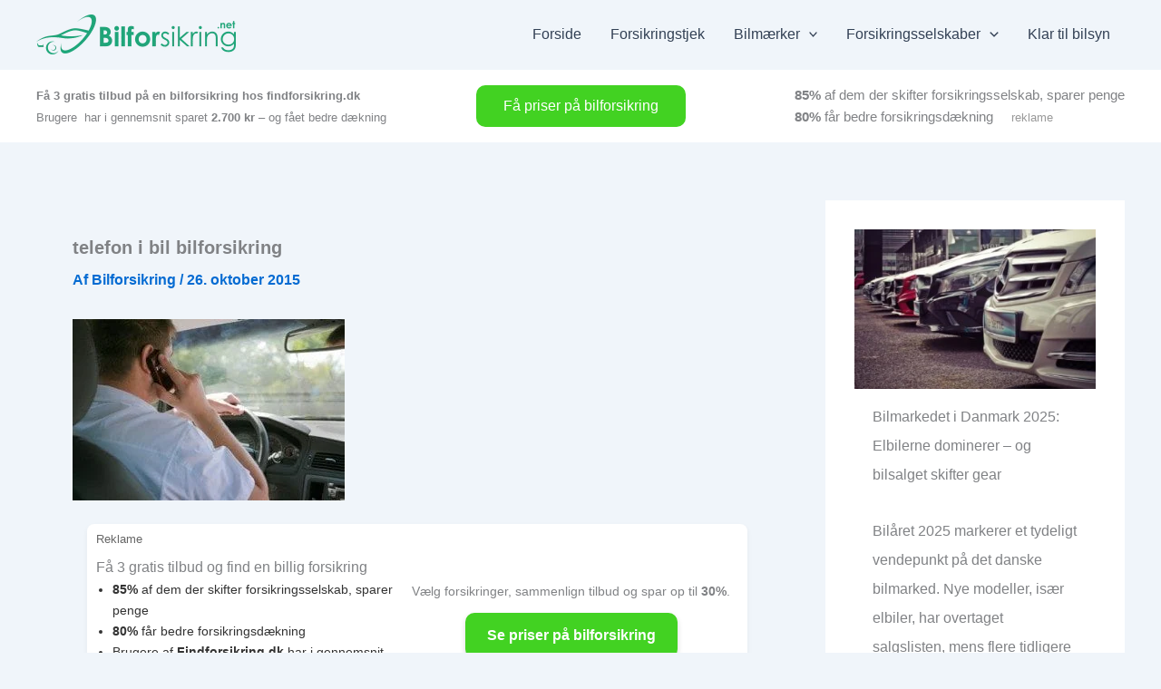

--- FILE ---
content_type: text/html; charset=UTF-8
request_url: https://www.bilforsikring.net/mange-bilister-er-uopmaerksomme-i-trafikken/telefon-i-bil/
body_size: 125529
content:
<!DOCTYPE html><html lang="da-DK"><head><meta charset="UTF-8"><meta name="viewport" content="width=device-width, initial-scale=1"><link rel="profile" href="https://gmpg.org/xfn/11"><meta name='robots' content='index, follow, max-image-preview:large, max-snippet:-1, max-video-preview:-1' /><title>telefon i bil bilforsikring -</title><link rel="canonical" href="https://www.bilforsikring.net/mange-bilister-er-uopmaerksomme-i-trafikken/telefon-i-bil/" /><meta property="og:locale" content="da_DK" /><meta property="og:type" content="article" /><meta property="og:title" content="telefon i bil bilforsikring -" /><meta property="og:description" content="Reklame Få 3 gratis tilbud og find en billig forsikring 85% af dem der skifter forsikringsselskab, sparer penge 80% får bedre forsikringsdækning Brugere af Findforsikring.dk har i gennemsnit sparet 2.700 kr – og fået bedre dækning Vælg forsikringer, sammenlign tilbud og spar op til 30%. Se priser på bilforsikring" /><meta property="og:url" content="https://www.bilforsikring.net/mange-bilister-er-uopmaerksomme-i-trafikken/telefon-i-bil/" /><meta property="article:publisher" content="https://www.facebook.com/bilforsikring.net" /><meta property="article:modified_time" content="2015-10-26T20:52:18+00:00" /><meta property="og:image" content="https://www.bilforsikring.net/mange-bilister-er-uopmaerksomme-i-trafikken/telefon-i-bil" /><meta property="og:image:width" content="480" /><meta property="og:image:height" content="320" /><meta property="og:image:type" content="image/jpeg" /><style media="all">img:is([sizes=auto i],[sizes^="auto," i]){contain-intrinsic-size:3000px 1500px}
/* To be replaced in `head` to control optm data location */
@charset "UTF-8";address,blockquote,body,dd,dl,dt,fieldset,figure,h1,h2,h3,h4,h5,h6,hr,html,iframe,legend,li,ol,p,pre,textarea,ul{border:0;font-size:100%;font-style:inherit;font-weight:inherit;margin:0;outline:0;padding:0;vertical-align:baseline}html{-webkit-text-size-adjust:100%;-ms-text-size-adjust:100%}body{margin:0}main,nav{display:block}progress{display:inline-block;vertical-align:baseline}a{background-color:transparent}a:active{outline:0}a,a:focus,a:hover,a:visited{text-decoration:none}abbr[title]{border-bottom:1px dotted}b,strong{font-weight:700}dfn{font-style:italic}mark{background:#ff0;color:#000}small{font-size:80%}sub,sup{font-size:75%;line-height:0;position:relative;vertical-align:baseline}sup{top:-.5em}sub{bottom:-.25em}img{border:0}svg:not(:root){overflow:hidden}figure{margin:0}hr{box-sizing:content-box;height:0}pre{overflow:auto}code,kbd,pre,samp{font-size:1em}button,input,optgroup,select,textarea{color:inherit;font:inherit;margin:0}button{overflow:visible}button,select{text-transform:none}button,html input[type=button],input[type=reset],input[type=submit]{-webkit-appearance:button;cursor:pointer}button[disabled],html input[disabled]{cursor:default}button::-moz-focus-inner,input::-moz-focus-inner{border:0;padding:0}input{line-height:normal}input[type=checkbox],input[type=radio]{box-sizing:border-box;padding:0}input[type=number]::-webkit-inner-spin-button,input[type=number]::-webkit-outer-spin-button{height:auto}input[type=search]{-webkit-appearance:textfield;box-sizing:content-box}#comments .submit,.search .search-submit{padding:10px 15px;border-radius:2px;line-height:1.85714285714286;border:0}.archive .no-results .ast-search-submit,.search .site-main .ast-search-submit{display:none}input[type=search]::-webkit-search-cancel-button,input[type=search]::-webkit-search-decoration{-webkit-appearance:none}fieldset{border:1px solid var(--ast-border-color);margin:0 0;padding:.35em .625em .75em}legend{border:0;padding:0}fieldset legend{margin-bottom:1.5em;padding:0 .5em}textarea{overflow:auto}optgroup{font-weight:700}table{border-collapse:collapse;border-spacing:0}td,th{padding:0}/*!
 * Bootstrap v4.0.0-alpha.2 (https://getbootstrap.com)
 */.ast-container{max-width:100%}.ast-container,.ast-container-fluid{margin-left:auto;margin-right:auto;padding-left:20px;padding-right:20px}.ast-row{margin-left:-20px;margin-right:-20px}@media (min-width:768px) and (max-width:921px){.blog-layout-2 .ast-width-md-6,.blog-layout-3 .ast-width-md-6{float:none;width:100%}}@media (min-width:769px) and (max-width:921px){.blog-layout-2,.blog-layout-3{flex-direction:unset}}@media (max-width:768px){.blog-layout-3{flex-direction:column}}.ast-grid-common-col{position:relative;min-height:1px;padding-left:20px;padding-right:20px}.ast-float{float:left}@media (max-width:992px){.ast-width-sm-25{width:25%}.ast-width-md-50{width:50%}}@media (max-width:768px){.ast-width-md-25{width:25%}}.ast-full-width{width:100%}.ast-width-50{width:50%}@media (min-width:768px){.ast-width-md-4{width:33.3333333333%}.ast-width-md-16{width:16.6666666667%}.ast-width-md-6{width:50%;float:left}.ast-width-md-3{width:25%}.ast-width-md-66{width:66.6666666667%}}@media (min-width:769px){.ast-width-md-20{width:20%}}@media (min-width:992px){.ast-width-lg-33{width:33.3333333333%}.ast-width-lg-16{width:16.6666666667%}.ast-width-lg-50{width:50%}.ast-width-lg-66{width:66.6666666667%}}h1,h2,h3,h4,h5,h6{clear:both}.entry-content :where(h1),h1{color:#808285;font-size:2em;line-height:1.2}.entry-content :where(h2),h2{color:#808285;font-size:1.7em;line-height:1.3}.entry-content :where(h3),h3{color:#808285;font-size:1.5em;line-height:1.4}.entry-content :where(h4),h4{color:#808285;line-height:1.5;font-size:1.3em}.entry-content :where(h5),h5{color:#808285;line-height:1.6;font-size:1.2em}.entry-content :where(h6),h6{color:#808285;line-height:1.7;font-size:1.1em}html{box-sizing:border-box}*,:after,:before{box-sizing:inherit}body{color:#808285;background:#fff;font-style:normal}ol,ul{margin:0 0 1.5em 3em}ul{list-style:disc}ol{list-style:decimal}li>ol,li>ul{margin-bottom:0;margin-left:1.5em}dt{font-weight:600}dd{margin:0 1.5em 1em}b,strong{font-weight:700}cite,dfn,em,i{font-style:italic}blockquote,q{quotes:"" ""}blockquote:after,blockquote:before,q:after,q:before{content:""}blockquote{border-left:5px solid var(--ast-border-color);padding:20px;font-size:1.2em;font-style:italic;margin:0 0 1.5em;position:relative}address{margin:0 0 1.5em}address,cite{font-style:italic}abbr,acronym{border-bottom:1px dotted #666;cursor:help}pre{background:var(--ast-code-block-background);font-family:"Courier 10 Pitch",Courier,monospace;margin-bottom:1.6em;overflow:auto;max-width:100%;padding:1.6em}code,kbd,tt,var{font:1em Monaco,Consolas,"Andale Mono","DejaVu Sans Mono",monospace}img{height:auto;max-width:100%}hr{background-color:#ccc;border:0;height:1px;margin-bottom:1.5em}.ast-button,.button,button,input,select,textarea{color:#808285;font-weight:400;font-size:100%;margin:0;vertical-align:baseline}button,input{line-height:normal}.normal-search{margin-right:-5px}big{font-size:125%}ins,mark{background:0 0;text-decoration:none}table,td,th{border:1px solid var(--ast-border-color)}table{border-collapse:separate;border-spacing:0;border-width:1px 0 0 1px;margin:0 0 1.5em;width:100%}th{font-weight:600}td,th{padding:.7em 1em;border-width:0 1px 1px 0}.ast-button,.button,button,input[type=button],input[type=reset],input[type=submit]{border:1px solid;border-color:var(--ast-border-color);border-radius:2px;background:#e6e6e6;padding:.6em 1em .4em;color:#fff}.ast-button:focus,.ast-button:hover,.button:focus,.button:hover,button:focus,button:hover,input[type=button]:focus,input[type=button]:hover,input[type=reset]:focus,input[type=reset]:hover,input[type=submit]:focus,input[type=submit]:hover{color:#fff;border-color:var(--ast-border-color)}.ast-button:active,.ast-button:focus,.button:active,.button:focus,button:active,button:focus,input[type=button]:active,input[type=button]:focus,input[type=reset]:active,input[type=reset]:focus,input[type=submit]:active,input[type=submit]:focus{border-color:var(--ast-border-color);outline:0}input[type=email],input[type=password],input[type=search],input[type=tel],input[type=text],input[type=url],textarea{color:#666;border:1px solid var(--ast-border-color);border-radius:2px;-webkit-appearance:none}input[type=email]:focus,input[type=password]:focus,input[type=search]:focus,input[type=tel]:focus,input[type=text]:focus,input[type=url]:focus,textarea:focus{color:#111}textarea{padding-left:3px;width:100%}a{color:#4169e1}a:focus,a:hover{color:#191970}a:focus{outline:thin dotted}a:hover{outline:0}.screen-reader-text{border:0;clip:rect(1px,1px,1px,1px);height:1px;margin:-1px;overflow:hidden;padding:0;position:absolute;width:1px;word-wrap:normal!important}.screen-reader-text:focus{background-color:#f1f1f1;border-radius:2px;box-shadow:0 0 2px 2px rgba(0,0,0,.6);clip:auto!important;color:#21759b;display:block;font-size:12.25px;font-size:.875rem;height:auto;left:5px;line-height:normal;padding:15px 23px 14px;text-decoration:none;top:5px;width:auto;z-index:100000}.alignleft{display:inline;float:left;margin-right:1.5em}.alignright{display:inline;float:right;margin-left:1.5em}.aligncenter{clear:both;text-align:center;display:block;margin-left:auto;margin-right:auto}.entry-content[data-ast-blocks-layout]>embed,.entry-content[data-ast-blocks-layout]>iframe,.entry-content[data-ast-blocks-layout]>object,embed,iframe,object{max-width:100%}.wp-caption{margin-bottom:1.5em;max-width:100%}.wp-caption img[class*=wp-image-]{display:block;margin-left:auto;margin-right:auto}.wp-caption .wp-caption-text{margin:.8075em 0}.wp-caption-text{text-align:center}::selection{color:#fff;background:#0274be}body{-webkit-font-smoothing:antialiased;-moz-osx-font-smoothing:grayscale}body:not(.logged-in){position:relative}#page{position:relative}a,a:focus{text-decoration:none}.secondary a *,.site-footer a *,.site-header a *,a{transition:all .2s linear}.capitalize{text-transform:uppercase}img{vertical-align:middle}.entry-content :where(h1,h2,h3,h4,h5,h6){margin-bottom:20px}p{margin-bottom:1.75em}blockquote{margin:1.5em 1em 1.5em 3em;font-size:1.1em;line-height:inherit;position:relative}.ast-button,.button,input[type=button],input[type=submit]{border-radius:0;padding:18px 30px;border:0;box-shadow:none;text-shadow:none}.ast-button:hover,.button:hover,input[type=button]:hover,input[type=submit]:hover{box-shadow:none}.ast-button:active,.ast-button:focus,.button:active,.button:focus,input[type=button]:active,input[type=button]:focus,input[type=submit]:active,input[type=submit]:focus{box-shadow:none}.site-title{font-weight:400}.site-description,.site-title{margin-bottom:0}.site-description a,.site-description:focus a,.site-description:hover a,.site-title a,.site-title:focus a,.site-title:hover a{transition:all .2s linear}.site-title a,.site-title a:focus,.site-title a:hover,.site-title a:visited{color:#222}.site-description a,.site-description a:focus,.site-description a:hover,.site-description a:visited{color:#999}.search-form .search-field{outline:0}.ast-search-menu-icon{position:relative;z-index:3}.site .skip-link{background-color:#f1f1f1;box-shadow:0 0 1px 1px rgba(0,0,0,.2);color:#21759b;display:block;font-family:Montserrat,"Helvetica Neue",sans-serif;font-size:14px;font-weight:700;left:-9999em;outline:0;padding:15px 23px 14px;text-decoration:none;text-transform:none;top:-9999em}.site .skip-link:focus{clip:auto;height:auto;left:6px;top:7px;width:auto;z-index:100000;outline:thin dotted}.logged-in .site .skip-link{box-shadow:0 0 2px 2px rgba(0,0,0,.2);font-family:"Open Sans",sans-serif}input,select{line-height:1}.ast-button,.ast-custom-button,body,button,input[type=button],input[type=submit],textarea{line-height:1.85714285714286}.site-title a{line-height:1.2}.site-header .site-description{line-height:1.5}.ast-single-post .entry-title,.ast-single-post .entry-title a{line-height:1.2}.entry-title,.entry-title a{font-weight:var(--ast-blog-title-font-weight,normal)}.ast-oembed-container{position:relative;padding-top:56.25%;height:0;overflow:hidden;max-width:100%;height:auto}.ast-oembed-container embed,.ast-oembed-container iframe,.ast-oembed-container object{position:absolute;top:0;left:0;width:100%;height:100%}.ast-hidden{display:none!important}body{background-color:#fff}#page{display:block}#primary,#secondary{width:100%}#primary{margin:4em 0}.ast-separate-container{background-color:#f5f5f5}.ast-separate-container #primary{padding:4em 0;margin:0;border:0}.ast-separate-container .site-main>.ast-row{margin-left:0;margin-right:0}.ast-separate-container .ast-article-post,.ast-separate-container .ast-article-single:not(.ast-related-post){background-color:#fff}.ast-separate-container .ast-article-post,.ast-separate-container .ast-article-single{border-bottom:1px solid var(--ast-border-color);margin:0;padding:5.34em 6.67em}.ast-separate-container .blog-layout-1{padding:0;border-bottom:0}.ast-separate-container .ast-article-single{border-bottom:0}@media (max-width:1200px){.ast-separate-container .ast-article-post,.ast-separate-container .ast-article-single{margin:0;padding:3.34em 2.4em}}@media (min-width:993px){.ast-separate-container #primary,.ast-separate-container.ast-left-sidebar #primary,.ast-separate-container.ast-right-sidebar #primary{margin:4em 0;padding:0}.ast-right-sidebar #primary{padding-right:60px}.ast-left-sidebar #primary{padding-left:60px}}@media (max-width:992px){.ast-separate-container #primary,.ast-separate-container.ast-left-sidebar #primary,.ast-separate-container.ast-right-sidebar #primary{padding-left:0;padding-right:0}.ast-right-sidebar #primary{padding-right:30px}.ast-left-sidebar #primary{padding-left:30px}}.ast-search-icon .astra-search-icon{font-size:1.3em}.main-navigation{height:100%;-js-display:inline-flex;display:inline-flex}.main-navigation ul{list-style:none;margin:0;padding-left:0;position:relative}.main-header-menu .menu-link,.main-header-menu>a{text-decoration:none;padding:0 1em;display:inline-block;transition:all .2s linear}.main-header-menu .menu-item{position:relative}.main-header-menu .menu-item.focus>.sub-menu,.main-header-menu .menu-item:hover>.sub-menu,.main-header-menu .menu-item>.sub-menu.toggled-on{right:auto;left:0;visibility:visible}.main-header-menu .menu-item.focus>.sub-menu .sub-menu.toggled-on,.main-header-menu .menu-item:hover>.sub-menu .sub-menu.toggled-on,.main-header-menu .menu-item>.sub-menu.toggled-on .sub-menu.toggled-on{left:100%;right:auto;visibility:visible}.main-header-menu .ast-left-align-sub-menu.focus>.sub-menu,.main-header-menu .ast-left-align-sub-menu:hover>.sub-menu{right:0;left:auto}@media (min-width:769px){.main-header-menu .ast-sub-menu-goes-outside.focus>.sub-menu,.main-header-menu .ast-sub-menu-goes-outside:hover>.sub-menu{left:-100%}.main-header-menu .ast-left-align-sub-menu .sub-menu .menu-item.focus>.sub-menu,.main-header-menu .ast-left-align-sub-menu .sub-menu .menu-item:hover>.sub-menu{left:-100%}}.main-header-menu .sub-menu{width:240px;background:#fff;left:-999em;position:absolute;top:100%;z-index:99999;visibility:hidden}@media (min-width:769px){.main-header-menu .sub-menu .menu-item.focus>.sub-menu,.main-header-menu .sub-menu .menu-item:hover>.sub-menu{left:100%;right:auto}.main-header-menu .sub-menu .ast-left-align-sub-menu.focus>.sub-menu,.main-header-menu .sub-menu .ast-left-align-sub-menu:focus * .sub-menu,.main-header-menu .sub-menu .ast-left-align-sub-menu:hover * .sub-menu,.main-header-menu .sub-menu .ast-left-align-sub-menu:hover>.sub-menu{left:-100%}.main-header-menu .sub-menu .main-header-menu .ast-sub-menu-goes-outside.focus>.sub-menu,.main-header-menu .sub-menu .main-header-menu .ast-sub-menu-goes-outside:hover>.sub-menu{left:-100%}}.main-header-menu .sub-menu .menu-link{padding:.9em 1em;display:block;word-wrap:break-word}.main-header-menu .sub-menu .menu-item:not(.menu-item-has-children) .menu-link .icon-arrow:first-of-type{display:none}#ast-desktop-header .main-header-menu .sub-menu .menu-item.menu-item-has-children>.menu-link .icon-arrow{display:none}#ast-desktop-header .main-header-menu .sub-menu .menu-item.menu-item-has-children>.menu-link .ast-header-navigation-arrow{position:absolute;right:.6em;top:50%;transform:translate(0,-50%) rotate(270deg)}#ast-desktop-header .main-header-menu .sub-menu .menu-item.menu-item-has-children>.menu-link .ast-header-navigation-arrow .icon-arrow{display:block}#ast-desktop-header .main-header-menu .sub-menu .menu-item.menu-item-has-children>.menu-link .ast-header-navigation-arrow .icon-arrow svg{margin:0}#ast-desktop-header .account-main-navigation .sub-menu .menu-item.menu-item-has-children>.menu-link .ast-header-navigation-arrow{transform:translate(0,-50%) rotate(360deg)}.main-header-menu .sub-menu .sub-menu{top:0}.submenu-with-border .sub-menu{border-width:1px;border-style:solid}.submenu-with-border .sub-menu .menu-link{border-width:0 0 1px;border-style:solid}.submenu-with-border .sub-menu .sub-menu{top:-2px}.ast-desktop .submenu-with-border .sub-menu>.menu-item:last-child>.menu-link{border-bottom-style:none}.ast-header-break-point .main-navigation{padding-left:0}.ast-header-break-point .main-navigation ul .menu-item .menu-link{padding:0 20px;display:inline-block;width:100%;border:0;border-bottom-width:1px;border-style:solid;border-color:var(--ast-border-color)}.ast-header-break-point .main-navigation ul .menu-item .menu-link .icon-arrow:first-of-type{margin-right:5px}.ast-header-break-point .main-navigation ul .sub-menu .menu-item:not(.menu-item-has-children) .menu-link .icon-arrow:first-of-type{display:inline}.ast-header-break-point .main-navigation .sub-menu .menu-item .menu-link{padding-left:30px}.ast-header-break-point .main-navigation .sub-menu .menu-item .menu-item .menu-link{padding-left:40px}.ast-header-break-point .main-navigation .sub-menu .menu-item .menu-item .menu-item .menu-link{padding-left:50px}.ast-header-break-point .main-navigation .sub-menu .menu-item .menu-item .menu-item .menu-item .menu-link{padding-left:60px}.ast-header-break-point .main-header-menu{background-color:#f9f9f9;border-top-width:0}.ast-header-break-point .main-header-menu .sub-menu{background-color:#f9f9f9;position:static;opacity:1;visibility:visible;border:0;width:auto}.ast-header-break-point .main-header-menu .sub-menu .ast-left-align-sub-menu.focus>.sub-menu,.ast-header-break-point .main-header-menu .sub-menu .ast-left-align-sub-menu:hover>.sub-menu{left:0}.ast-header-break-point .main-header-menu .ast-sub-menu-goes-outside.focus>.sub-menu,.ast-header-break-point .main-header-menu .ast-sub-menu-goes-outside:hover>.sub-menu{left:0}.ast-header-break-point .submenu-with-border .sub-menu{border:0}.ast-header-break-point .dropdown-menu-toggle{display:none}.ast-mobile-menu-buttons{display:none}.ast-button-wrap{display:inline-block}.ast-button-wrap button{box-shadow:none;border:none}.ast-button-wrap .menu-toggle{padding:0;width:2.2em;height:2.1em;font-size:1.5em;font-weight:400;border-radius:2px;-webkit-font-smoothing:antialiased;-moz-osx-font-smoothing:grayscale;border-radius:2px;vertical-align:middle;line-height:1.85714285714286}.ast-button-wrap .menu-toggle.main-header-menu-toggle{padding:0 .5em;width:auto;text-align:center}.ast-button-wrap .menu-toggle.main-header-menu-toggle .mobile-menu{font-size:15px;font-size:1rem;font-weight:600}.ast-button-wrap .menu-toggle .menu-toggle-icon{font-style:normal;display:inline-block;vertical-align:middle;line-height:2.05}.ast-button-wrap .menu-toggle .menu-toggle-icon:before{content:"\e5d2";font-family:Astra;text-decoration:inherit}.ast-button-wrap .menu-toggle .icon-menu-bars svg:nth-child(2){display:none}.ast-button-wrap .menu-toggle.toggled .menu-toggle-icon:before{content:"\e5cd"}.ast-button-wrap .menu-toggle.toggled .icon-menu-bars svg:first-child{display:none}.ast-button-wrap .menu-toggle.toggled .icon-menu-bars svg:nth-child(2){display:block}.ast-button-wrap .menu-toggle .mobile-menu-wrap{display:inline-block}.ast-button-wrap .menu-toggle:focus{outline:thin dotted}.header-main-layout-1 .ast-main-header-bar-alignment{margin-left:auto}.site-navigation{height:100%}.site-header .menu-link *{transition:none}.ast-icon.icon-arrow svg{height:.6em;width:.6em;position:relative;margin-left:10px}.ast-icon.icon-search svg{height:1em;width:.9em;margin-top:3px;margin-right:2px}.ast-header-break-point .user-select{clear:both}.ast-header-break-point .ast-mobile-menu-buttons{display:block;align-self:center}.ast-header-break-point .main-header-bar-navigation{flex:auto}.ast-header-break-point .ast-main-header-bar-alignment{display:block;width:100%;flex:auto;order:4}.ast-header-break-point .ast-icon.icon-arrow svg{height:.85em;width:.95em;position:relative;margin-left:10px}.site-main .comment-navigation,.site-main .post-navigation,.site-main .posts-navigation{margin:0 0 1.5em;overflow:hidden}.comment-navigation .nav-previous,.post-navigation .nav-previous,.posts-navigation .nav-previous{position:relative;text-align:left}.comment-navigation .nav-next,.post-navigation .nav-next,.posts-navigation .nav-next{grid-column-start:2;text-align:right}.ast-icon svg:not([fill]){fill:currentColor}.post-navigation a{background:0 0;font-size:1.06666rem;font-size:1rem;padding:0 var(--ast-post-nav-space,1.5em);height:2.33333em;line-height:calc(2.33333em - 3px)}.sticky{display:block}.hentry{margin:0 0 1.5em}.byline{display:none}.group-blog .byline,.single .byline{display:inline}.page-links{clear:both;margin-top:1em}.page-links a{display:inline-block}.page-links a .page-link{border-color:var(--ast-border-color);background:0 0}.page-links .page-link{padding:0;margin:0 0 .3em .3em;border:2px solid var(--ast-border-color);color:#000;background:0 0;font-size:.8em;width:2.5em;height:2.5em;line-height:calc( 2.5em - 4px);display:inline-block;text-align:center;transition:all .2s linear}.page-links .page-link:focus,.page-links .page-link:hover{color:#000}@media (max-width:768px){.page-links .page-link{margin-bottom:6px}}.entry-content>:last-child,.entry-summary>:last-child,.page-content>:last-child{margin-bottom:0}.wp-block-separator:not(.is-style-wide):not(.is-style-dots){margin:20px auto}.bypostauthor{display:block}body{overflow-x:hidden}.widget-title{font-weight:400;margin-bottom:1em;line-height:1.5}.widget{margin:0 0 2.8em 0}.widget:last-child{margin-bottom:0}.widget select{max-width:100%}.widget ul{margin:0;list-style-type:none}.no-widget-text{margin-bottom:0}.widget_nav_menu ul ul.sub-menu{margin-top:.25em}.widget_nav_menu ul ul.sub-menu li{padding-left:20px}.widget_nav_menu ul ul.sub-menu a:after{left:-20px}.widget_nav_menu ul ul.sub-menu ul a:after{left:-40px}.widget_nav_menu ul ul.sub-menu ul ul a:after{left:-60px}.widget_nav_menu li{transition:all .2s linear}#secondary .wp-block-search__input{line-height:1}#secondary .wp-block-search__button{padding:.7em 1em}.widget_search .search-form{position:relative;padding:0;background:initial;color:inherit}.widget_search .search-form>label{position:relative}.widget_search .search-form i{color:#3a3a3a}.widget_search .search-form button{position:absolute;top:0;right:15px;border:none;padding:0;cursor:pointer;background:0 0}.widget_search .search-form input[type=submit],.widget_search .search-form input[type=submit]:focus,.widget_search .search-form input[type=submit]:hover{padding:13px 20px;border-radius:2px;border:none;top:0;right:0;position:absolute;color:transparent;background:0 0;max-width:45px;z-index:2}.widget_search .search-form .search-field{background:var(--ast-widget-bg-color);border-width:1px;border-color:var(--ast-border-color);border-radius:2px}.widget_search .search-field,.widget_search .search-field:focus{width:100%;padding:12px 45px 12px 15px}.widget_archive ul.children,.widget_categories ul.children,.widget_pages ul.children{position:relative;margin-top:5px;width:100%}.widget_archive ul.children li,.widget_categories ul.children li,.widget_pages ul.children li{padding-left:20px}.widget_archive li ul.children a:after,.widget_categories li ul.children a:after,.widget_pages li ul.children a:after{left:-20px}.widget_archive li ul.children ul a:after,.widget_categories li ul.children ul a:after,.widget_pages li ul.children ul a:after{left:-40px}.widget_tag_cloud .tagcloud{margin-top:10px;display:inline-block}.widget_tag_cloud .tagcloud a{border:1px solid var(--ast-border-color);padding:.5em .9em;display:inline-block;margin-bottom:4px;font-size:14px;margin-right:4px;line-height:1.5;transition:all .2s linear}.widget_calendar table,.widget_calendar td,.widget_calendar th{padding:0;text-align:center}.widget_calendar table,.widget_calendar th{border:none}.widget_calendar td{border-right:none;border-left:none}.widget_calendar caption{line-height:2.7em}.widget_calendar thead{line-height:2.5em}.widget_calendar thead a{color:#0274be;font-size:1rem;vertical-align:middle}.widget_calendar thead td{vertical-align:middle;font-weight:700}.widget_calendar thead>tr>th{line-height:2.5em;border-bottom:2px solid var(--ast-border-color);border-top:2px solid var(--ast-border-color)}.widget_calendar tbody{line-height:2.1em;text-align:center}.widget_calendar tbody>tr>td{width:14.2857%}.widget_calendar tbody>tr:first-child>td{padding-top:3px}.widget_calendar #today{color:#0274be;font-weight:700;border-bottom:2px solid #0274be}.ast-builder-grid-row{display:grid;grid-template-columns:auto auto;align-items:center;grid-column-gap:20px;overflow-wrap:anywhere}.ast-builder-grid-row>.site-header-section{flex-wrap:nowrap}.ast-builder-footer-grid-columns{grid-column-gap:50px}.ast-builder-grid-row.ast-grid-center-col-layout{grid-template-columns:1fr auto 1fr}.ast-builder-layout-element{align-items:center}.ast-builder-grid-row.ast-grid-center-col-layout-only{-js-display:flex;display:flex;height:100%;justify-content:center}.ast-builder-grid-row.ast-grid-center-col-layout-only .ast-grid-section-center{flex-grow:1}.site-header-section{height:100%;min-height:0;align-items:center}.site-header-section>*{padding:0 10px}.site-header-section>div:first-child{padding-left:0}.site-header-section>div:last-child{padding-right:0}.site-header-section .ast-builder-menu{align-items:center}.ast-builder-layout-element.ast-header-search{height:auto}.ast-grid-right-center-section{justify-content:flex-start;flex-grow:1}.ast-grid-right-section{justify-content:flex-end}.ast-grid-right-section .ast-site-identity>:first-child{text-align:right}.ast-grid-right-section .ast-grid-right-center-section .ast-site-identity>:first-child{text-align:left}.ast-grid-left-center-section{justify-content:flex-end;flex-grow:1}.elementor-nav-menu .ast-icon,.et_pb_menu__wrap .ast-icon,.fl-widget .menu-item .ast-icon{display:none}.ast-logo-title-inline .ast-site-identity{padding:1em 0;-js-display:inline-flex;display:inline-flex;vertical-align:middle;align-items:center;transition:all .2s linear}.ast-grid-section-center{justify-content:center}.ast-grid-section-center .ast-site-identity>:first-child{text-align:center}.ast-builder-social-element{line-height:1;color:#3a3a3a;background:0 0;vertical-align:middle;transition:all 10ms;margin-left:6px;margin-right:6px;justify-content:center;align-items:center}.ast-builder-social-element:hover{color:#0274be}.ast-builder-social-element .social-item-label{padding-left:6px}.ast-social-stack-desktop .ast-builder-social-element,.ast-social-stack-mobile .ast-builder-social-element,.ast-social-stack-tablet .ast-builder-social-element{margin-top:6px;margin-bottom:6px}.ahfb-svg-iconset{-js-display:inline-flex;display:inline-flex;align-self:center}.ahfb-svg-iconset svg{width:17px;height:17px;transition:none}.ahfb-svg-iconset svg>*{transition:none}.ast-footer-copyright p{margin-bottom:0}.ast-builder-grid-row-container{display:grid;align-content:center}.main-header-bar .main-header-bar-navigation{height:100%}.ast-nav-menu .sub-menu{line-height:1.45}.ast-builder-menu .main-navigation{padding:0}.ast-builder-menu .main-navigation>ul{align-self:center}.ast-footer-copyright,.ast-footer-social-wrap,.site-footer-focus-item{width:100%}#astra-footer-menu{margin:0;list-style:none;background:inherit}#astra-footer-menu>ul{margin:0;list-style:none;background:inherit}.ast-header-break-point #ast-mobile-header{display:block}.ast-header-break-point .main-header-bar-navigation{line-height:3}.ast-header-break-point .main-header-bar-navigation .menu-item-has-children>.ast-menu-toggle{display:inline-block;position:absolute;font-size:inherit;top:0;right:20px;cursor:pointer;-webkit-font-smoothing:antialiased;-moz-osx-font-smoothing:grayscale;padding:0 .907em;font-weight:400;line-height:inherit}.ast-header-break-point .main-header-bar-navigation .menu-item-has-children>.ast-menu-toggle>.ast-icon.icon-arrow{pointer-events:none}.ast-header-break-point .main-header-bar-navigation .menu-item-has-children .sub-menu{display:none}.ast-header-break-point .ast-mobile-header-wrap .ast-above-header-wrap .main-header-bar-navigation .ast-submenu-expanded>.ast-menu-toggle::before,.ast-header-break-point .ast-mobile-header-wrap .ast-main-header-wrap .main-header-bar-navigation .ast-submenu-expanded>.ast-menu-toggle::before{transform:rotateX(180deg)}.ast-header-break-point .ast-nav-menu .sub-menu{line-height:3}.site-footer-section{justify-content:center}.site-footer-section>*{margin-bottom:10px}.site-footer-section>:last-child{margin-bottom:0}.site-primary-footer-wrap{padding-top:45px;padding-bottom:45px}.site-above-footer-wrap,.site-below-footer-wrap{padding-top:20px;padding-bottom:20px}.ast-hfb-header.ast-header-break-point .main-header-bar-navigation{width:100%;margin:0}.ast-hfb-header .menu-toggle.toggled .ast-mobile-svg{display:none}.ast-hfb-header .menu-toggle.toggled .ast-close-svg{display:block}.menu-toggle .ast-close-svg{display:none}.ast-mobile-header-wrap .menu-toggle .mobile-menu-toggle-icon{-js-display:inline-flex;display:inline-flex;align-self:center}.ast-mobile-header-wrap .menu-toggle .mobile-menu-wrap{-js-display:inline-flex;display:inline-flex;align-self:center;margin-left:.4em}.ast-mobile-header-wrap .ast-button-wrap .menu-toggle.main-header-menu-toggle{-js-display:flex;display:flex;align-items:center;width:auto;height:auto}.menu-toggle .mobile-menu-toggle-icon{-js-display:inline-flex;display:inline-flex;align-self:center}.menu-toggle .mobile-menu-wrap{-js-display:inline-flex;display:inline-flex;align-self:center;margin-left:.4em}.ast-hfb-header .ast-button-wrap .menu-toggle .mobile-menu-wrap{align-items:center;-js-display:flex;display:flex}.ast-button-wrap .menu-toggle.main-header-menu-toggle{padding:.5em;align-items:center;-js-display:flex;display:flex}.ast-search-menu-icon.ast-inline-search .search-field{width:100%;padding:.6em;padding-right:5.5em}.ast-header-account-type-extend-text-profile-type{-js-display:flex;display:flex;gap:10px;align-items:center}@media (min-width:769px){.footer-nav-wrap .astra-footer-horizontal-menu li{margin:0}.footer-nav-wrap .astra-footer-horizontal-menu li:first-child a{padding-left:0}.footer-nav-wrap .astra-footer-horizontal-menu li:last-child a{padding-right:0}.footer-nav-wrap .astra-footer-horizontal-menu a{padding:0 .5em}}.site-header{z-index:99;position:relative}.main-header-container{position:relative}.main-header-bar-wrap{position:relative}.main-header-bar{background-color:#fff;border-bottom-color:var(--ast-border-color);border-bottom-style:solid}.ast-header-break-point .main-header-bar{border:0}.ast-header-break-point .main-header-bar{border-bottom-color:var(--ast-border-color);border-bottom-style:solid}.main-header-bar{margin-left:auto;margin-right:auto}.ast-desktop .main-header-menu.ast-menu-shadow .sub-menu{box-shadow:0 4px 10px -2px rgba(0,0,0,.1)}.ast-header-custom-item-inside .button-custom-menu-item .menu-link{display:none}.ast-header-custom-item-inside.ast-header-break-point .button-custom-menu-item{padding-left:0;padding-right:0;margin-top:0;margin-bottom:0}.ast-header-custom-item-inside.ast-header-break-point .button-custom-menu-item .ast-custom-button-link{display:none}.ast-header-custom-item-inside.ast-header-break-point .button-custom-menu-item .menu-link{display:block}.ast-theme-transparent-header .post-password-form{margin-top:100px}.site-branding{line-height:1;align-self:center}.ast-menu-toggle{display:none;background:0 0;color:inherit;border-style:dotted;border-color:transparent}.ast-menu-toggle:focus,.ast-menu-toggle:hover{background:0 0;border-color:inherit;color:inherit}.ast-menu-toggle:focus{outline:thin dotted}.ast-main-header-nav-open .main-header-bar{padding-bottom:0}.main-header-bar{z-index:4;position:relative}.main-header-bar .main-header-bar-navigation:empty{padding:0}.main-header-bar .main-header-bar-navigation .sub-menu{line-height:1.45}.main-header-bar .main-header-bar-navigation .menu-item-has-children>.menu-link:after{line-height:normal}.custom-mobile-logo-link{display:none}.ast-site-identity{padding:1em 0}.ast-header-break-point .site-header .main-header-bar-wrap .site-branding{flex:1;align-self:center}.ast-header-break-point .ast-site-identity{width:100%}.ast-header-break-point .main-header-bar{display:block;line-height:3}.ast-header-break-point .main-header-bar .main-header-bar-navigation{line-height:3}.ast-header-break-point .main-header-bar .main-header-bar-navigation .sub-menu{line-height:3}.ast-header-break-point .main-header-bar .main-header-bar-navigation .menu-item-has-children .sub-menu{display:none}.ast-header-break-point .main-header-bar .main-header-bar-navigation .menu-item-has-children>.ast-menu-toggle{display:inline-block;position:absolute;font-size:inherit;top:-1px;right:20px;cursor:pointer;-webkit-font-smoothing:antialiased;-moz-osx-font-smoothing:grayscale;padding:0 .907em;font-weight:400;line-height:inherit;transition:all .2s}.ast-header-break-point .main-header-bar .main-header-bar-navigation .ast-submenu-expanded>.ast-menu-toggle::before{transform:rotateX(180deg)}.ast-header-break-point .main-header-bar .main-header-bar-navigation .main-header-menu{border-top-width:0}.ast-header-break-point .main-navigation{display:block;width:100%}.ast-header-break-point .main-navigation ul ul{left:auto;right:auto}.ast-header-break-point .main-navigation .stack-on-mobile li{width:100%}.ast-header-break-point .main-navigation .widget{margin-bottom:1em}.ast-header-break-point .main-navigation .widget li{width:auto}.ast-header-break-point .main-navigation .widget:last-child{margin-bottom:0}.ast-header-break-point .main-header-bar-navigation{width:calc(100% + 40px);margin:0 -20px}.ast-header-break-point .main-header-menu ul ul{top:0}.ast-header-break-point .ast-builder-menu{width:100%}.ast-header-break-point .ast-mobile-header-wrap .ast-flex.stack-on-mobile{flex-wrap:wrap}.ast-desktop .main-header-menu>.menu-item .sub-menu:before{position:absolute;content:'';top:0;left:0;width:100%;transform:translateY(-100%)}input[type=email],input[type=number],input[type=password],input[type=reset],input[type=search],input[type=tel],input[type=text],input[type=url],select,textarea{color:#666;padding:.75em;height:auto;border-width:1px;border-style:solid;border-color:var(--ast-border-color);border-radius:2px;background:var(--ast-comment-inputs-background);box-shadow:none;box-sizing:border-box;transition:all .2s linear}input[type=email]:focus,input[type=password]:focus,input[type=reset]:focus,input[type=search]:focus,input[type=tel]:focus,input[type=text]:focus,input[type=url]:focus,select:focus,textarea:focus{background-color:#fff;border-color:var(--ast-border-color);box-shadow:none}input[type=button],input[type=button]:focus,input[type=button]:hover,input[type=reset],input[type=reset]:focus,input[type=reset]:hover,input[type=submit],input[type=submit]:focus,input[type=submit]:hover{box-shadow:none}textarea{width:100%}input[type=search]:focus{outline:thin dotted}.astra-dark-mode-enable form .form-row textarea,.astra-dark-mode-enable input[type=email],.astra-dark-mode-enable input[type=number],.astra-dark-mode-enable input[type=password],.astra-dark-mode-enable input[type=reset],.astra-dark-mode-enable input[type=search],.astra-dark-mode-enable input[type=tel],.astra-dark-mode-enable input[type=text],.astra-dark-mode-enable input[type=url],.astra-dark-mode-enable textarea{background-color:var(--ast-global-color-secondary,--ast-global-color-5);color:var(--ast-global-color-2)!important;border:1px solid var(--ast-border-color)}.astra-dark-mode-enable form .form-row textarea:focus,.astra-dark-mode-enable input[type=email]:focus,.astra-dark-mode-enable input[type=number]:focus,.astra-dark-mode-enable input[type=password]:focus,.astra-dark-mode-enable input[type=reset]:focus,.astra-dark-mode-enable input[type=search]:focus,.astra-dark-mode-enable input[type=tel]:focus,.astra-dark-mode-enable input[type=text]:focus,.astra-dark-mode-enable input[type=url]:focus,.astra-dark-mode-enable textarea:focus{border:1px solid var(--ast-global-color-0)!important;background-color:var(--ast-global-color-secondary,--ast-global-color-5)!important}.astra-dark-mode-enable .select2-container .select2-selection--single,.astra-dark-mode-enable .select2-dropdown,.astra-dark-mode-enable select{background-color:var(--ast-global-color-secondary,--ast-global-color-5);border-color:var(--ast-border-color);color:var(--ast-global-color-2)}.astra-dark-mode-enable .wc-block-components-form .wc-block-components-text-input input[type=email],.astra-dark-mode-enable .wc-block-components-form .wc-block-components-text-input input[type=number],.astra-dark-mode-enable .wc-block-components-form .wc-block-components-text-input input[type=password],.astra-dark-mode-enable .wc-block-components-form .wc-block-components-text-input input[type=url],.astra-dark-mode-enable .wc-block-components-text-input input[type=email],.astra-dark-mode-enable .wc-block-components-text-input input[type=number],.astra-dark-mode-enable .wc-block-components-text-input input[type=password],.astra-dark-mode-enable .wc-block-components-text-input input[type=tel],.astra-dark-mode-enable .wc-block-components-text-input input[type=text],.astra-dark-mode-enable .wc-block-components-text-input input[type=url],.wc-block-components-form .wc-block-components-text-input input[type=tel],.wc-block-components-form .wc-block-components-text-input input[type=text]{background-color:var(--ast-global-color-secondary,--ast-global-color-5);color:var(--ast-global-color-2)}input[type=range]{-webkit-appearance:none;width:100%;margin:5.7px 0;padding:0;border:none}input[type=range]:focus{outline:0}input[type=range]::-webkit-slider-runnable-track{width:100%;height:8.6px;cursor:pointer;box-shadow:2.6px 2.6px .4px #ccc,0 0 2.6px #d9d9d9;background:rgba(255,255,255,.2);border-radius:13.6px;border:0 solid #fff}input[type=range]::-webkit-slider-thumb{box-shadow:0 0 0 rgba(255,221,0,.37),0 0 0 rgba(255,224,26,.37);border:7.9px solid #0274be;height:20px;width:20px;border-radius:50px;background:#0274be;cursor:pointer;-webkit-appearance:none;margin-top:-5.7px}input[type=range]:focus::-webkit-slider-runnable-track{background:rgba(255,255,255,.2)}input[type=range]::-moz-range-track{width:100%;height:8.6px;cursor:pointer;box-shadow:2.6px 2.6px .4px #ccc,0 0 2.6px #d9d9d9;background:rgba(255,255,255,.2);border-radius:13.6px;border:0 solid #fff}input[type=range]::-moz-range-thumb{box-shadow:0 0 0 rgba(255,221,0,.37),0 0 0 rgba(255,224,26,.37);border:7.9px solid #0274be;height:20px;width:20px;border-radius:50px;background:#0274be;cursor:pointer}input[type=range]::-ms-track{width:100%;height:8.6px;cursor:pointer;background:0 0;border-color:transparent;color:transparent}input[type=range]::-ms-fill-lower{background:rgba(199,199,199,.2);border:0 solid #fff;border-radius:27.2px;box-shadow:2.6px 2.6px .4px #ccc,0 0 2.6px #d9d9d9}input[type=range]::-ms-fill-upper{background:rgba(255,255,255,.2);border:0 solid #fff;border-radius:27.2px;box-shadow:2.6px 2.6px .4px #ccc,0 0 2.6px #d9d9d9}input[type=range]::-ms-thumb{box-shadow:0 0 0 rgba(255,221,0,.37),0 0 0 rgba(255,224,26,.37);border:7.9px solid #0274be;height:20px;width:20px;border-radius:50px;background:#0274be;cursor:pointer;height:8.6px}input[type=range]:focus::-ms-fill-lower{background:rgba(255,255,255,.2)}input[type=range]:focus::-ms-fill-upper{background:rgba(255,255,255,.2)}input[type=color]{border:none;width:100px;padding:0;height:30px;cursor:pointer}input[type=color]::-webkit-color-swatch-wrapper{padding:0;border:none}input[type=color]::-webkit-color-swatch{border:none}.page .entry-header{margin-bottom:1.5em}.search .entry-header{margin-bottom:1em}.ast-single-post .entry-header.ast-header-without-markup,.ast-single-post .entry-header.ast-no-title.ast-no-thumbnail{margin-bottom:0}.entry-header{margin-bottom:1.2em;word-wrap:break-word}.entry-header+.ast-blog-featured-section{margin-top:.5em}.blog-layout-6 .entry-header+.ast-blog-featured-section{margin-top:0}.entry-content{word-wrap:break-word}.entry-content .wp-audio-shortcode,.entry-content .wp-embedded-audio,.entry-content .wp-embedded-video,.entry-content .wp-video,.entry-content p{margin-bottom:1.6em}.entry-content .wp-embedded-audio,.entry-content .wp-embedded-video{display:inline-block}.entry-content::after{display:table;clear:both;content:''}.post-content>.cat-links,.post-content>.read-more,.post-content>.tags-links{display:block;margin-bottom:.8em;font-weight:var(--ast-blog-meta-weight, "")}.ast-excerpt-container>p:last-child{margin-bottom:0}.post-content>.read-more{margin-top:1.5em}.ast-article-inner{width:100%;overflow-wrap:break-word}.read-more{margin-bottom:0}.read-more a{display:inline-block}.read-more .ast-right-arrow{font-size:1em}.ast-no-thumb .ast-blog-featured-section{margin-bottom:0}.ast-no-thumb .entry-header+.ast-blog-featured-section{margin-top:0}.ast-blog-featured-section{margin-bottom:1.5em}.blog-layout-2 .ast-blog-featured-section,.blog-layout-3 .ast-blog-featured-section{margin-bottom:0}.error404 .page-header{margin-bottom:1.5em}.error404 .page-header .page-title{margin-bottom:0}.archive .entry-title,.blog .entry-title,.search .entry-title{line-height:1.3}.archive .format-aside .entry-title,.archive .format-status .entry-title,.blog .format-aside .entry-title,.blog .format-status .entry-title{display:none}.page-title{margin-bottom:1em;font-weight:400}.entry-title{margin-bottom:.2em}.ast-article-post{margin-bottom:2.5em}.ast-article-post:last-child{margin-bottom:0;border-bottom:0}.search .site-content .content-area .search-form{margin-bottom:3em}.blog-layout-1 .post-thumb{padding-left:0;padding-right:0;position:relative}.blog .posted-on{z-index:1}.ast-blog-featured-section .posted-on{width:5.714285714em;height:5.714285714em;padding:.7em}.ast-blog-featured-section .posted-on .date-month,.ast-blog-featured-section .posted-on .date-year{font-size:.8571428571em;line-height:1em}.ast-blog-featured-section .posted-on .date-day{font-size:2.5em;line-height:.9em;font-weight:900;margin:.1em 0}.ast-author-box img.avatar{border-radius:50%;margin:0 0 0 20px}.ast-archive-description{margin-bottom:2.5em;padding-bottom:1.3333em;border-bottom:1px solid var(--ast-border-color)}.ast-archive-description .ast-archive-title{margin-bottom:4px;font-size:40px;font-size:2.85714rem;font-weight:300}.ast-archive-description p{margin-bottom:0;font-size:20px;font-size:1.42857rem;line-height:1.65;font-weight:300}.ast-separate-container .ast-archive-description,.ast-separate-container .ast-author-box{background-color:#eee;padding-bottom:0;border-bottom:0}@media (max-width:1200px){.ast-separate-container .ast-archive-description{margin:0;padding:3.34em 2.4em}}@media (max-width:992px){.ast-separate-container .ast-archive-description{padding:2.14em}}@media (min-width:1201px){.ast-separate-container .ast-archive-description,.ast-separate-container .ast-author-box{margin:0;padding:5em 6.67em 3.33333em}}.single .entry-header{margin-bottom:2em}.single .post-navigation{margin:0;padding:2em 0 0;border-top:1px solid var(--ast-single-post-border,var(--ast-border-color))}@media (max-width:768px){.single .post-navigation{padding-top:1.5em}}.single .post-navigation a{margin:2px;display:inline-block;color:#000}.single .post-navigation a p{white-space:nowrap;text-overflow:ellipsis;overflow:hidden}@media (min-width:421px){.single .post-navigation .nav-links{-js-display:flex;display:flex;width:100%}.single .post-navigation .nav-links:not(:has(.nav-previous)){justify-content:flex-end}.single .post-navigation .nav-links .nav-previous+.nav-next{width:50%}.single .post-navigation .nav-next,.single .post-navigation .nav-previous{width:50%}}@media (max-width:420px){.single .post-navigation .ast-left-arrow,.single .post-navigation .ast-right-arrow{display:none}.single .post-navigation .nav-links:not(:has(.nav-previous)){justify-content:flex-end}.single .post-navigation .nav-next,.single .post-navigation .nav-previous{width:50%}.single .post-navigation .nav-next a,.single .post-navigation .nav-previous a{max-width:95%;width:100%}.single .post-navigation .nav-previous{margin-bottom:1em}}.single .entry-header .post-thumb{margin-bottom:2em}.single .entry-header .post-thumb img{margin-top:0;margin-bottom:0}.page .has-post-thumbnail .post-thumb img{margin-bottom:1.5em}.post-password-form{text-align:center}@media (max-width:420px){.post-password-form input[type=password]{display:block;margin:10px auto}}.post-password-form input[type=submit]{padding:10px 20px;border-radius:2px}.ast-author-avatar{margin:0 5px}.ast-author-avatar img{border-radius:100%;width:var(--ast-author-avatar-size,30px);height:var(--ast-author-avatar-size,30px)}.ast-separate-container .post-navigation{border-top:0;padding-left:var(--ast-post-nav-space,3.33333em);padding-right:var(--ast-post-nav-space,3.33333em)}@media (max-width:420px){.ast-separate-container .post-navigation{padding-left:0;padding-right:0}}@media (max-width:768px){.ast-separate-container .entry-header{margin-bottom:1em}}.ast-404-layout-1{text-align:center;margin:4em auto}.ast-404-layout-1 .page-sub-title{font-size:1.5rem;font-weight:700}.ast-404-layout-1 .widget_search{padding-top:.5em}.ast-404-search{margin-top:1.5em}.ast-404-search .widget_search{max-width:370px;margin:0 auto}.ast-separate-container .error-404,.ast-separate-container .no-results{background-color:#fff}@media (max-width:1200px){.ast-separate-container .ast-404-layout-1,.ast-separate-container .no-results{margin:0;padding:3.34em 2.4em}}@media (max-width:768px){.ast-separate-container .ast-404-layout-1,.ast-separate-container .no-results{padding:1.5em 2.14em}}@media (max-width:544px){.ast-separate-container .ast-404-layout-1,.ast-separate-container .no-results{padding:1.5em 1em}}@media (min-width:1201px){.ast-separate-container .ast-404-layout-1,.ast-separate-container .no-results{margin:0;padding:5.34em 6.67em}}.blog-layout-1{width:100%;display:inline-block;padding-bottom:2em;vertical-align:middle;border-bottom:1px solid var(--ast-border-color)}.blog-layout-1 .posted-on{left:0}.blog-layout-1 .post-content,.blog-layout-1 .post-thumb{padding-left:0;padding-right:0}.ast-flex{-js-display:flex;display:flex;flex-wrap:wrap}.ast-flex-1{flex:1}.ast-inline-flex{-js-display:inline-flex;display:inline-flex;align-items:center;flex-wrap:wrap;align-content:center}.ast-justify-content-flex-start{justify-content:flex-start}.ast-justify-content-flex-end{justify-content:flex-end}.ast-justify-content-center{justify-content:center}.ast-justify-content-space-between{justify-content:space-between}.ast-justify-content-space-around{justify-content:space-around}.ast-align-content-flex-start{align-content:flex-start}.ast-align-content-flex-end{align-content:flex-end}.ast-align-content-center{align-content:center}.ast-align-content-space-between{align-content:space-between}.ast-align-content-space-around{align-content:space-around}.ast-align-content-stretch{align-content:stretch}.ast-flex-grow-1{flex-grow:1}
:root{--ast-post-nav-space:0;--ast-container-default-xlg-padding:2.5em;--ast-container-default-lg-padding:2.5em;--ast-container-default-slg-padding:2em;--ast-container-default-md-padding:2.5em;--ast-container-default-sm-padding:2.5em;--ast-container-default-xs-padding:2.4em;--ast-container-default-xxs-padding:1.8em;--ast-code-block-background:#eceff3;--ast-comment-inputs-background:#f9fafb;--ast-normal-container-width:1200px;--ast-narrow-container-width:750px;--ast-blog-title-font-weight:600;--ast-blog-meta-weight:600;--ast-global-color-primary:var(--ast-global-color-4);--ast-global-color-secondary:var(--ast-global-color-5);--ast-global-color-alternate-background:var(--ast-global-color-6);--ast-global-color-subtle-background:var(--ast-global-color-7);--ast-bg-style-guide:var(--ast-global-color-secondary,--ast-global-color-5);--ast-shadow-style-guide:0px 0px 4px 0 #00000057;--ast-global-dark-bg-style:#fff;--ast-global-dark-lfs:#fbfbfb;--ast-widget-bg-color:#fafafa;--ast-wc-container-head-bg-color:#fbfbfb;--ast-title-layout-bg:#eee;--ast-search-border-color:#e7e7e7;--ast-lifter-hover-bg:#e6e6e6;--ast-gallery-block-color:#000;--srfm-color-input-label:var(--ast-global-color-2)}html{font-size:100%}a{color:var(--ast-global-color-0)}a:hover,a:focus{color:var(--ast-global-color-1)}body,button,input,select,textarea,.ast-button,.ast-custom-button{font-family:-apple-system,BlinkMacSystemFont,Segoe UI,Roboto,Oxygen-Sans,Ubuntu,Cantarell,Helvetica Neue,sans-serif;font-weight:400;font-size:16px;font-size:1rem;line-height:var(--ast-body-line-height,1.65)}blockquote{color:var(--ast-global-color-3)}h1,h2,h3,h4,h5,h6,.entry-content :where(h1,h2,h3,h4,h5,h6),.site-title,.site-title a{font-weight:600}.ast-site-identity .site-title a{color:var(--ast-global-color-2)}.site-title{font-size:26px;font-size:1.625rem;display:none}.site-header .site-description{font-size:15px;font-size:.9375rem;display:none}.entry-title{font-size:20px;font-size:1.25rem}.ast-blog-single-element.ast-taxonomy-container a{font-size:14px;font-size:.875rem}.ast-blog-meta-container{font-size:13px;font-size:.8125rem}.archive .ast-article-post,.blog .ast-article-post,.archive .ast-article-post:hover,.blog .ast-article-post:hover{border-top-left-radius:6px;border-top-right-radius:6px;border-bottom-right-radius:6px;border-bottom-left-radius:6px;overflow:hidden}h1,.entry-content :where(h1){font-size:36px;font-size:2.25rem;font-weight:600;line-height:1.4em}h2,.entry-content :where(h2){font-size:30px;font-size:1.875rem;font-weight:600;line-height:1.3em}h3,.entry-content :where(h3){font-size:24px;font-size:1.5rem;font-weight:600;line-height:1.3em}h4,.entry-content :where(h4){font-size:20px;font-size:1.25rem;line-height:1.2em;font-weight:600}h5,.entry-content :where(h5){font-size:18px;font-size:1.125rem;line-height:1.2em;font-weight:600}h6,.entry-content :where(h6){font-size:16px;font-size:1rem;line-height:1.25em;font-weight:600}::selection{background-color:var(--ast-global-color-0);color:#fff}body,h1,h2,h3,h4,h5,h6,.entry-title a,.entry-content :where(h1,h2,h3,h4,h5,h6){color:var(--ast-global-color-3)}.tagcloud a:hover,.tagcloud a:focus,.tagcloud a.current-item{color:#fff;border-color:var(--ast-global-color-0);background-color:var(--ast-global-color-0)}input:focus,input[type=text]:focus,input[type=email]:focus,input[type=url]:focus,input[type=password]:focus,input[type=reset]:focus,input[type=search]:focus,textarea:focus{border-color:var(--ast-global-color-0)}input[type=radio]:checked,input[type=reset],input[type=checkbox]:checked,input[type=checkbox]:hover:checked,input[type=checkbox]:focus:checked,input[type=range]::-webkit-slider-thumb{border-color:var(--ast-global-color-0);background-color:var(--ast-global-color-0);box-shadow:none}.site-footer a:hover+.post-count,.site-footer a:focus+.post-count{background:var(--ast-global-color-0);border-color:var(--ast-global-color-0)}.single .nav-links .nav-previous,.single .nav-links .nav-next{color:var(--ast-global-color-0)}.entry-meta,.entry-meta *{line-height:1.45;color:var(--ast-global-color-0);font-weight:600}.entry-meta a:not(.ast-button):hover,.entry-meta a:not(.ast-button):hover *,.entry-meta a:not(.ast-button):focus,.entry-meta a:not(.ast-button):focus *,.page-links>.page-link,.page-links .page-link:hover,.post-navigation a:hover{color:var(--ast-global-color-1)}#cat option,.secondary .calendar_wrap thead a,.secondary .calendar_wrap thead a:visited{color:var(--ast-global-color-0)}.secondary .calendar_wrap #today,.ast-progress-val span{background:var(--ast-global-color-0)}.secondary a:hover+.post-count,.secondary a:focus+.post-count{background:var(--ast-global-color-0);border-color:var(--ast-global-color-0)}.calendar_wrap #today>a{color:#fff}.page-links .page-link,.single .post-navigation a{color:var(--ast-global-color-3)}.ast-search-menu-icon .search-form button.search-submit{padding:0 4px}.ast-search-menu-icon form.search-form{padding-right:0}.ast-search-menu-icon.slide-search input.search-field{width:0}.ast-header-search .ast-search-menu-icon.ast-dropdown-active .search-form,.ast-header-search .ast-search-menu-icon.ast-dropdown-active .search-field:focus{transition:all .2s}.search-form input.search-field:focus{outline:none}.ast-search-menu-icon .search-form button.search-submit:focus,.ast-theme-transparent-header .ast-header-search .ast-dropdown-active .ast-icon,.ast-theme-transparent-header .ast-inline-search .search-field:focus .ast-icon{color:var(--ast-global-color-1)}.ast-header-search .slide-search .search-form{border:2px solid var(--ast-global-color-0)}.ast-header-search .slide-search .search-field{background-color:(--ast-global-dark-bg-style)}.ast-archive-title{color:var(--ast-global-color-2)}.widget-title{font-size:22px;font-size:1.375rem;color:var(--ast-global-color-2)}#secondary,#secondary button,#secondary input,#secondary select,#secondary textarea{font-size:16px;font-size:1rem}.ast-single-post .entry-content a,.ast-comment-content a:not(.ast-comment-edit-reply-wrap a){text-decoration:underline}.ast-single-post .entry-content .uagb-tab a,.ast-single-post .entry-content .uagb-ifb-cta a,.ast-single-post .entry-content .uabb-module-content a,.ast-single-post .entry-content .uagb-post-grid a,.ast-single-post .entry-content .uagb-timeline a,.ast-single-post .entry-content .uagb-toc__wrap a,.ast-single-post .entry-content .uagb-taxomony-box a,.entry-content .wp-block-latest-posts>li>a,.ast-single-post .entry-content .wp-block-file__button,a.ast-post-filter-single,.ast-single-post .ast-comment-content .comment-reply-link,.ast-single-post .ast-comment-content .comment-edit-link{text-decoration:none}.ast-search-menu-icon.slide-search a:focus-visible:focus-visible,.astra-search-icon:focus-visible,#close:focus-visible,a:focus-visible,.ast-menu-toggle:focus-visible,.site .skip-link:focus-visible,.wp-block-loginout input:focus-visible,.wp-block-search.wp-block-search__button-inside .wp-block-search__inside-wrapper,.ast-header-navigation-arrow:focus-visible,.ast-orders-table__row .ast-orders-table__cell:focus-visible,a#ast-apply-coupon:focus-visible,#ast-apply-coupon:focus-visible,#close:focus-visible,.button.search-submit:focus-visible,#search_submit:focus,.normal-search:focus-visible,.ast-header-account-wrap:focus-visible,.astra-cart-drawer-close:focus,.ast-single-variation:focus,.ast-button:focus,.ast-builder-button-wrap:has(.ast-custom-button-link:focus),.ast-builder-button-wrap .ast-custom-button-link:focus{outline-style:dotted;outline-color:inherit;outline-width:thin}input:focus,input[type=text]:focus,input[type=email]:focus,input[type=url]:focus,input[type=password]:focus,input[type=reset]:focus,input[type=search]:focus,input[type=number]:focus,textarea:focus,.wp-block-search__input:focus,[data-section=section-header-mobile-trigger] .ast-button-wrap .ast-mobile-menu-trigger-minimal:focus,.ast-mobile-popup-drawer.active .menu-toggle-close:focus,#ast-scroll-top:focus,#coupon_code:focus,#ast-coupon-code:focus{border-style:dotted;border-color:inherit;border-width:thin}input{outline:none}.ast-logo-title-inline .site-logo-img{padding-right:1em}.site-logo-img img{transition:all .2s linear}body .ast-oembed-container *{position:absolute;top:0;width:100%;height:100%;left:0}body .wp-block-embed-pocket-casts .ast-oembed-container *{position:unset}.ast-single-post-featured-section+article{margin-top:2em}.site-content .ast-single-post-featured-section img{width:100%;overflow:hidden;object-fit:cover}.ast-separate-container .site-content .ast-single-post-featured-section+article{margin-top:-80px;z-index:9;position:relative;border-radius:4px}@media (min-width:922px){.ast-no-sidebar .site-content .ast-article-image-container--wide{margin-left:-120px;margin-right:-120px;max-width:unset;width:unset}.ast-left-sidebar .site-content .ast-article-image-container--wide,.ast-right-sidebar .site-content .ast-article-image-container--wide{margin-left:-10px;margin-right:-10px}.site-content .ast-article-image-container--full{margin-left:calc( -50vw + 50%);margin-right:calc( -50vw + 50%);max-width:100vw;width:100vw}.ast-left-sidebar .site-content .ast-article-image-container--full,.ast-right-sidebar .site-content .ast-article-image-container--full{margin-left:-10px;margin-right:-10px;max-width:inherit;width:auto}}.site>.ast-single-related-posts-container{margin-top:0}@media (min-width:922px){.ast-desktop .ast-container--narrow{max-width:var(--ast-narrow-container-width);margin:0 auto}}#secondary{margin:4em 0 2.5em;word-break:break-word;line-height:2}#secondary li{margin-bottom:.75em}#secondary li:last-child{margin-bottom:0}@media (max-width:768px){.js_active .ast-plain-container.ast-single-post #secondary{margin-top:1.5em}}.ast-separate-container.ast-two-container #secondary .widget{background-color:#fff;padding:2em;margin-bottom:2em}@media (min-width:993px){.ast-left-sidebar #secondary{padding-right:60px}.ast-right-sidebar #secondary{padding-left:60px}}@media (max-width:993px){.ast-right-sidebar #secondary{padding-left:30px}.ast-left-sidebar #secondary{padding-right:30px}}@media (min-width:993px){.ast-page-builder-template.ast-left-sidebar #secondary{padding-left:60px}.ast-page-builder-template.ast-right-sidebar #secondary{padding-right:60px}}@media (max-width:993px){.ast-page-builder-template.ast-right-sidebar #secondary{padding-right:30px}.ast-page-builder-template.ast-left-sidebar #secondary{padding-left:30px}}input[type=text],input[type=number],input[type=email],input[type=url],input[type=password],input[type=search],input[type=reset],input[type=tel],input[type=date],select,textarea{font-size:16px;font-style:normal;font-weight:400;line-height:24px;width:100%;padding:12px 16px;border-radius:4px;box-shadow:0px 1px 2px 0px rgba(0,0,0,.05);color:var(--ast-form-input-text,#475569)}input[type=text],input[type=number],input[type=email],input[type=url],input[type=password],input[type=search],input[type=reset],input[type=tel],input[type=date],select{height:40px}input[type=date]{border-width:1px;border-style:solid;border-color:var(--ast-border-color);background:var(--ast-global-color-secondary,--ast-global-color-5)}input[type=text]:focus,input[type=number]:focus,input[type=email]:focus,input[type=url]:focus,input[type=password]:focus,input[type=search]:focus,input[type=reset]:focus,input[type=tel]:focus,input[type=date]:focus,select:focus,textarea:focus{border-color:#046bd2;box-shadow:none;outline:none;color:var(--ast-form-input-focus-text,#475569)}label,legend{color:#111827;font-size:14px;font-style:normal;font-weight:500;line-height:20px}select{padding:6px 10px}fieldset{padding:30px;border-radius:4px}button,.ast-button,.button,input[type=button],input[type=reset],input[type=submit],a:where(.wp-block-button__link){border-radius:4px;box-shadow:0px 1px 2px 0px rgba(0,0,0,.05)}:root{--ast-comment-inputs-background:#fff}::placeholder{color:var(--ast-form-field-color,#9ca3af)}::-ms-input-placeholder{color:var(--ast-form-field-color,#9ca3af)}.wpcf7 input.wpcf7-form-control:not([type=submit]),.wpcf7 textarea.wpcf7-form-control{padding:12px 16px}.wpcf7 select.wpcf7-form-control{padding:6px 10px}.wpcf7 input.wpcf7-form-control:not([type=submit]):focus,.wpcf7 select.wpcf7-form-control:focus,.wpcf7 textarea.wpcf7-form-control:focus{border-style:disable;border-color:#046bd2;border-width:thin;box-shadow:none;outline:none;color:var(--ast-form-input-focus-text,#475569)}.wpcf7 .wpcf7-not-valid-tip{color:#dc2626;font-size:14px;font-weight:400;line-height:20px;margin-top:8px}.wpcf7 input[type=file].wpcf7-form-control{font-size:16px;font-style:normal;font-weight:400;line-height:24px;width:100%;padding:12px 16px;border-radius:4px;box-shadow:0px 1px 2px 0px rgba(0,0,0,.05);color:var(--ast-form-input-text,#475569)}@media (max-width:921.9px){#ast-desktop-header{display:none}}@media (min-width:922px){#ast-mobile-header{display:none}}.wp-block-buttons.aligncenter{justify-content:center}@media (max-width:921px){.ast-theme-transparent-header #primary,.ast-theme-transparent-header #secondary{padding:0}}@media (max-width:921px){.ast-plain-container.ast-no-sidebar #primary{padding:0}}.ast-plain-container.ast-no-sidebar #primary{margin-top:0;margin-bottom:0}@media (min-width:1200px){.ast-plain-container.ast-no-sidebar #primary{margin-top:60px;margin-bottom:60px}}.wp-block-button.is-style-outline .wp-block-button__link{border-color:var(--ast-global-color-0)}div.wp-block-button.is-style-outline>.wp-block-button__link:not(.has-text-color),div.wp-block-button.wp-block-button__link.is-style-outline:not(.has-text-color){color:var(--ast-global-color-0)}.wp-block-button.is-style-outline .wp-block-button__link:hover,.wp-block-buttons .wp-block-button.is-style-outline .wp-block-button__link:focus,.wp-block-buttons .wp-block-button.is-style-outline>.wp-block-button__link:not(.has-text-color):hover,.wp-block-buttons .wp-block-button.wp-block-button__link.is-style-outline:not(.has-text-color):hover{color:#fff;background-color:var(--ast-global-color-1);border-color:var(--ast-global-color-1)}.post-page-numbers.current .page-link,.ast-pagination .page-numbers.current{color:#fff;border-color:var(--ast-global-color-0);background-color:var(--ast-global-color-0)}.wp-block-buttons .wp-block-button.is-style-outline .wp-block-button__link.wp-element-button,.ast-outline-button,.wp-block-uagb-buttons-child .uagb-buttons-repeater.ast-outline-button{border-color:var(--ast-global-color-0);border-top-width:2px;border-right-width:2px;border-bottom-width:2px;border-left-width:2px;font-family:inherit;font-weight:500;font-size:16px;font-size:1rem;line-height:1em;padding-top:13px;padding-right:30px;padding-bottom:13px;padding-left:30px}.wp-block-buttons .wp-block-button.is-style-outline>.wp-block-button__link:not(.has-text-color),.wp-block-buttons .wp-block-button.wp-block-button__link.is-style-outline:not(.has-text-color),.ast-outline-button{color:var(--ast-global-color-0)}.wp-block-button.is-style-outline .wp-block-button__link:hover,.wp-block-buttons .wp-block-button.is-style-outline .wp-block-button__link:focus,.wp-block-buttons .wp-block-button.is-style-outline>.wp-block-button__link:not(.has-text-color):hover,.wp-block-buttons .wp-block-button.wp-block-button__link.is-style-outline:not(.has-text-color):hover,.ast-outline-button:hover,.ast-outline-button:focus,.wp-block-uagb-buttons-child .uagb-buttons-repeater.ast-outline-button:hover,.wp-block-uagb-buttons-child .uagb-buttons-repeater.ast-outline-button:focus{color:#fff;background-color:var(--ast-global-color-1);border-color:var(--ast-global-color-1)}.ast-single-post .entry-content a.ast-outline-button,.ast-single-post .entry-content .is-style-outline>.wp-block-button__link{text-decoration:none}.wp-block-button .wp-block-button__link.wp-element-button.is-style-outline:not(.has-background),.wp-block-button.is-style-outline>.wp-block-button__link.wp-element-button:not(.has-background),.ast-outline-button{background-color:transparent}.uagb-buttons-repeater.ast-outline-button{border-radius:9999px}@media (max-width:921px){.wp-block-buttons .wp-block-button.is-style-outline .wp-block-button__link.wp-element-button,.ast-outline-button,.wp-block-uagb-buttons-child .uagb-buttons-repeater.ast-outline-button{padding-top:12px;padding-right:28px;padding-bottom:12px;padding-left:28px}}@media (max-width:544px){.wp-block-buttons .wp-block-button.is-style-outline .wp-block-button__link.wp-element-button,.ast-outline-button,.wp-block-uagb-buttons-child .uagb-buttons-repeater.ast-outline-button{padding-top:10px;padding-right:24px;padding-bottom:10px;padding-left:24px}}.entry-content[data-ast-blocks-layout]>figure{margin-bottom:1em}h1.widget-title{font-weight:600}h2.widget-title{font-weight:600}h3.widget-title{font-weight:600}#page{display:flex;flex-direction:column;min-height:100vh}.ast-404-layout-1 h1.page-title{color:var(--ast-global-color-2)}.single .post-navigation a{line-height:1em;height:inherit}.error-404 .page-sub-title{font-size:1.5rem;font-weight:inherit}.search .site-content .content-area .search-form{margin-bottom:0}#page .site-content{flex-grow:1}.widget{margin-bottom:1.25em}#secondary li{line-height:1.5em}#secondary .wp-block-group h2{margin-bottom:.7em}#secondary h2{font-size:1.7rem}.ast-separate-container .ast-article-post,.ast-separate-container .ast-article-single,.ast-separate-container .comment-respond{padding:2.5em}.ast-separate-container .ast-article-single .ast-article-single{padding:0}.ast-article-single .wp-block-post-template-is-layout-grid{padding-left:0}.ast-separate-container .comments-title,.ast-narrow-container .comments-title{padding:1.5em 2em}.ast-page-builder-template .comment-form-textarea,.ast-comment-formwrap .ast-grid-common-col{padding:0}.ast-comment-formwrap{padding:0;display:inline-flex;column-gap:20px;width:100%;margin-left:0;margin-right:0}.comments-area textarea#comment:focus,.comments-area textarea#comment:active,.comments-area .ast-comment-formwrap input[type=text]:focus,.comments-area .ast-comment-formwrap input[type=text]:active{box-shadow:none;outline:none}.archive.ast-page-builder-template .entry-header{margin-top:2em}.ast-page-builder-template .ast-comment-formwrap{width:100%}.entry-title{margin-bottom:.6em}.ast-archive-description p{font-size:inherit;font-weight:inherit;line-height:inherit}.ast-article-single figure,.ast-article-single img:not(figure img){box-shadow:0 0 30px 0 rgba(0,0,0,.15);-webkit-box-shadow:0 0 30px 0 rgba(0,0,0,.15);-moz-box-shadow:0 0 30px 0 rgba(0,0,0,.15)}.ast-separate-container .ast-comment-list li.depth-1,.hentry{margin-bottom:1.5em}.site-content section.ast-archive-description{margin-bottom:2em}@media (min-width:921px){.ast-left-sidebar.ast-page-builder-template #secondary,.archive.ast-right-sidebar.ast-page-builder-template .site-main{padding-left:20px;padding-right:20px}}@media (max-width:544px){.ast-comment-formwrap.ast-row{column-gap:10px;display:inline-block}#ast-commentform .ast-grid-common-col{position:relative;width:100%}}@media (min-width:1201px){.ast-separate-container .ast-article-post,.ast-separate-container .ast-article-single,.ast-separate-container .ast-author-box,.ast-separate-container .ast-404-layout-1,.ast-separate-container .no-results{padding:2.5em}}@media (max-width:921px){.ast-left-sidebar #content>.ast-container{display:flex;flex-direction:column-reverse;width:100%}}@media (max-width:921px){#secondary.secondary{padding-top:0}.ast-separate-container.ast-right-sidebar #secondary{padding-left:1em;padding-right:1em}.ast-separate-container.ast-two-container #secondary{padding-left:0;padding-right:0}.ast-page-builder-template .entry-header #secondary,.ast-page-builder-template #secondary{margin-top:1.5em}}@media (max-width:921px){.ast-right-sidebar #primary{padding-right:0}.ast-page-builder-template.ast-left-sidebar #secondary,.ast-page-builder-template.ast-right-sidebar #secondary{padding-right:20px;padding-left:20px}.ast-right-sidebar #secondary,.ast-left-sidebar #primary{padding-left:0}.ast-left-sidebar #secondary{padding-right:0}}@media (min-width:922px){.ast-separate-container.ast-right-sidebar #primary,.ast-separate-container.ast-left-sidebar #primary{border:0}.search-no-results.ast-separate-container #primary{margin-bottom:4em}}@media (min-width:922px){.ast-right-sidebar #primary{border-right:1px solid var(--ast-border-color)}.ast-left-sidebar #primary{border-left:1px solid var(--ast-border-color)}.ast-right-sidebar #secondary{border-left:1px solid var(--ast-border-color);margin-left:-1px}.ast-left-sidebar #secondary{border-right:1px solid var(--ast-border-color);margin-right:-1px}.ast-separate-container.ast-two-container.ast-right-sidebar #secondary{padding-left:30px;padding-right:0}.ast-separate-container.ast-two-container.ast-left-sidebar #secondary{padding-right:30px;padding-left:0}.ast-separate-container.ast-right-sidebar #secondary,.ast-separate-container.ast-left-sidebar #secondary{border:0;margin-left:auto;margin-right:auto}.ast-separate-container.ast-two-container #secondary .widget:last-child{margin-bottom:0}}.wp-block-button .wp-block-button__link{color:#fff}.wp-block-button .wp-block-button__link:hover,.wp-block-button .wp-block-button__link:focus{color:#fff;background-color:var(--ast-global-color-1);border-color:var(--ast-global-color-1)}.wp-block-button .wp-block-button__link,.wp-block-search .wp-block-search__button,body .wp-block-file .wp-block-file__button{border-color:var(--ast-global-color-0);background-color:var(--ast-global-color-0);color:#fff;font-family:inherit;font-weight:500;line-height:1em;font-size:16px;font-size:1rem;padding-top:15px;padding-right:30px;padding-bottom:15px;padding-left:30px}.ast-single-post .entry-content .wp-block-button .wp-block-button__link,.ast-single-post .entry-content .wp-block-search .wp-block-search__button,body .entry-content .wp-block-file .wp-block-file__button{text-decoration:none}@media (max-width:921px){.wp-block-button .wp-block-button__link,.wp-block-search .wp-block-search__button,body .wp-block-file .wp-block-file__button{padding-top:14px;padding-right:28px;padding-bottom:14px;padding-left:28px}}@media (max-width:544px){.wp-block-button .wp-block-button__link,.wp-block-search .wp-block-search__button,body .wp-block-file .wp-block-file__button{padding-top:12px;padding-right:24px;padding-bottom:12px;padding-left:24px}}.menu-toggle,button,.ast-button,.ast-custom-button,.button,input#submit,input[type=button],input[type=submit],input[type=reset],#comments .submit,.search .search-submit,form[CLASS*=wp-block-search__].wp-block-search .wp-block-search__inside-wrapper .wp-block-search__button,body .wp-block-file .wp-block-file__button,.search .search-submit{border-style:solid;border-top-width:0;border-right-width:0;border-left-width:0;border-bottom-width:0;color:#fff;border-color:var(--ast-global-color-0);background-color:var(--ast-global-color-0);padding-top:15px;padding-right:30px;padding-bottom:15px;padding-left:30px;font-family:inherit;font-weight:500;font-size:16px;font-size:1rem;line-height:1em}button:focus,.menu-toggle:hover,button:hover,.ast-button:hover,.ast-custom-button:hover .button:hover,.ast-custom-button:hover,input[type=reset]:hover,input[type=reset]:focus,input#submit:hover,input#submit:focus,input[type=button]:hover,input[type=button]:focus,input[type=submit]:hover,input[type=submit]:focus,form[CLASS*=wp-block-search__].wp-block-search .wp-block-search__inside-wrapper .wp-block-search__button:hover,form[CLASS*=wp-block-search__].wp-block-search .wp-block-search__inside-wrapper .wp-block-search__button:focus,body .wp-block-file .wp-block-file__button:hover,body .wp-block-file .wp-block-file__button:focus{color:#fff;background-color:var(--ast-global-color-1);border-color:var(--ast-global-color-1)}form[CLASS*=wp-block-search__].wp-block-search .wp-block-search__inside-wrapper .wp-block-search__button.has-icon{padding-top:calc(15px - 3px);padding-right:calc(30px - 3px);padding-bottom:calc(15px - 3px);padding-left:calc(30px - 3px)}@media (max-width:921px){.menu-toggle,button,.ast-button,.ast-custom-button,.button,input#submit,input[type=button],input[type=submit],input[type=reset],#comments .submit,.search .search-submit,form[CLASS*=wp-block-search__].wp-block-search .wp-block-search__inside-wrapper .wp-block-search__button,body .wp-block-file .wp-block-file__button,.search .search-submit{padding-top:14px;padding-right:28px;padding-bottom:14px;padding-left:28px}}@media (max-width:544px){.menu-toggle,button,.ast-button,.ast-custom-button,.button,input#submit,input[type=button],input[type=submit],input[type=reset],#comments .submit,.search .search-submit,form[CLASS*=wp-block-search__].wp-block-search .wp-block-search__inside-wrapper .wp-block-search__button,body .wp-block-file .wp-block-file__button,.search .search-submit{padding-top:12px;padding-right:24px;padding-bottom:12px;padding-left:24px}}@media (max-width:921px){.ast-mobile-header-stack .main-header-bar .ast-search-menu-icon{display:inline-block}.ast-header-break-point.ast-header-custom-item-outside .ast-mobile-header-stack .main-header-bar .ast-search-icon{margin:0}.ast-comment-avatar-wrap img{max-width:2.5em}.ast-comment-meta{padding:0 1.8888em 1.3333em}}@media (min-width:544px){.ast-container{max-width:100%}}@media (max-width:544px){.ast-separate-container .ast-article-post,.ast-separate-container .ast-article-single,.ast-separate-container .comments-title,.ast-separate-container .ast-archive-description{padding:1.5em 1em}.ast-separate-container #content .ast-container{padding-left:.54em;padding-right:.54em}.ast-separate-container .ast-comment-list .bypostauthor{padding:.5em}.ast-search-menu-icon.ast-dropdown-active .search-field{width:170px}.ast-separate-container #secondary{padding-top:0}.ast-separate-container.ast-two-container #secondary .widget{margin-bottom:1.5em;padding-left:1em;padding-right:1em}}#ast-mobile-header .ast-site-header-cart-li a{pointer-events:none}.ast-separate-container{background-color:var(--ast-global-color-5);background-image:none}@media (max-width:921px){.site-title{display:none}.site-header .site-description{display:none}h1,.entry-content :where(h1){font-size:30px;font-size:1.875rem}h2,.entry-content :where(h2){font-size:25px;font-size:1.5625rem}h3,.entry-content :where(h3){font-size:20px;font-size:1.25rem}}@media (max-width:544px){.site-title{display:none}.site-header .site-description{display:none}h1,.entry-content :where(h1){font-size:30px;font-size:1.875rem}h2,.entry-content :where(h2){font-size:25px;font-size:1.5625rem}h3,.entry-content :where(h3){font-size:20px;font-size:1.25rem}body,.ast-separate-container{background-color:var(--ast-global-color-5);background-image:none}}@media (max-width:921px){html{font-size:91.2%}}@media (max-width:544px){html{font-size:91.2%}}@media (min-width:922px){.ast-container{max-width:1240px}}@media (min-width:922px){.site-content .ast-container{display:flex}}@media (max-width:921px){.site-content .ast-container{flex-direction:column}}.entry-content :where(h1,h2,h3,h4,h5,h6){clear:none}@media (min-width:922px){.main-header-menu .sub-menu .menu-item.ast-left-align-sub-menu:hover>.sub-menu,.main-header-menu .sub-menu .menu-item.ast-left-align-sub-menu.focus>.sub-menu{margin-left:0}}.entry-content li>p{margin-bottom:0}.wp-block-file{display:flex;align-items:center;flex-wrap:wrap;justify-content:space-between}.wp-block-pullquote{border:none}.wp-block-pullquote blockquote:before{content:"\201D";font-family:"Helvetica",sans-serif;display:flex;transform:rotate(180deg);font-size:6rem;font-style:normal;line-height:1;font-weight:700;align-items:center;justify-content:center}.has-text-align-right>blockquote:before{justify-content:flex-start}.has-text-align-left>blockquote:before{justify-content:flex-end}figure.wp-block-pullquote.is-style-solid-color blockquote{max-width:100%;text-align:inherit}:root{--wp--custom--ast-default-block-top-padding:2em;--wp--custom--ast-default-block-right-padding:2em;--wp--custom--ast-default-block-bottom-padding:2em;--wp--custom--ast-default-block-left-padding:2em;--wp--custom--ast-container-width:1200px;--wp--custom--ast-content-width-size:1200px;--wp--custom--ast-wide-width-size:calc(1200px + var(--wp--custom--ast-default-block-left-padding) + var(--wp--custom--ast-default-block-right-padding))}.ast-narrow-container{--wp--custom--ast-content-width-size:750px;--wp--custom--ast-wide-width-size:750px}@media(max-width:921px){:root{--wp--custom--ast-default-block-top-padding:2em;--wp--custom--ast-default-block-right-padding:2em;--wp--custom--ast-default-block-bottom-padding:2em;--wp--custom--ast-default-block-left-padding:2em}}@media(max-width:544px){:root{--wp--custom--ast-default-block-top-padding:2em;--wp--custom--ast-default-block-right-padding:2em;--wp--custom--ast-default-block-bottom-padding:2em;--wp--custom--ast-default-block-left-padding:2em}}.entry-content>.wp-block-group,.entry-content>.wp-block-cover,.entry-content>.wp-block-columns{padding-top:var(--wp--custom--ast-default-block-top-padding);padding-right:var(--wp--custom--ast-default-block-right-padding);padding-bottom:var(--wp--custom--ast-default-block-bottom-padding);padding-left:var(--wp--custom--ast-default-block-left-padding)}.ast-plain-container.ast-no-sidebar .entry-content>.alignfull,.ast-page-builder-template .ast-no-sidebar .entry-content>.alignfull{margin-left:calc( -50vw + 50%);margin-right:calc( -50vw + 50%);max-width:100vw;width:100vw}.ast-plain-container.ast-no-sidebar .entry-content .alignfull .alignfull,.ast-page-builder-template.ast-no-sidebar .entry-content .alignfull .alignfull,.ast-plain-container.ast-no-sidebar .entry-content .alignfull .alignwide,.ast-page-builder-template.ast-no-sidebar .entry-content .alignfull .alignwide,.ast-plain-container.ast-no-sidebar .entry-content .alignwide .alignfull,.ast-page-builder-template.ast-no-sidebar .entry-content .alignwide .alignfull,.ast-plain-container.ast-no-sidebar .entry-content .alignwide .alignwide,.ast-page-builder-template.ast-no-sidebar .entry-content .alignwide .alignwide,.ast-plain-container.ast-no-sidebar .entry-content .wp-block-column .alignfull,.ast-page-builder-template.ast-no-sidebar .entry-content .wp-block-column .alignfull,.ast-plain-container.ast-no-sidebar .entry-content .wp-block-column .alignwide,.ast-page-builder-template.ast-no-sidebar .entry-content .wp-block-column .alignwide{margin-left:auto;margin-right:auto;width:100%}[data-ast-blocks-layout] .wp-block-separator:not(.is-style-dots){height:0}[data-ast-blocks-layout] .wp-block-separator{margin:20px auto}[data-ast-blocks-layout] .wp-block-separator:not(.is-style-wide):not(.is-style-dots){max-width:100px}[data-ast-blocks-layout] .wp-block-separator.has-background{padding:0}.entry-content[data-ast-blocks-layout]>*{max-width:var(--wp--custom--ast-content-width-size);margin-left:auto;margin-right:auto}.entry-content[data-ast-blocks-layout]>.alignwide{max-width:var(--wp--custom--ast-wide-width-size)}.entry-content[data-ast-blocks-layout] .alignfull{max-width:none}.entry-content .wp-block-columns{margin-bottom:0}blockquote{margin:1.5em;border-color:rgba(0,0,0,.05)}.wp-block-quote:not(.has-text-align-right):not(.has-text-align-center){border-left:5px solid rgba(0,0,0,.05)}.has-text-align-right>blockquote,blockquote.has-text-align-right{border-right:5px solid rgba(0,0,0,.05)}.has-text-align-left>blockquote,blockquote.has-text-align-left{border-left:5px solid rgba(0,0,0,.05)}.wp-block-site-tagline,.wp-block-latest-posts .read-more{margin-top:15px}.wp-block-loginout p label{display:block}.wp-block-loginout p:not(.login-remember):not(.login-submit) input{width:100%}.wp-block-loginout input:focus{border-color:transparent}.wp-block-loginout input:focus{outline:thin dotted}.entry-content .wp-block-media-text .wp-block-media-text__content{padding:0 0 0 8%}.entry-content .wp-block-media-text.has-media-on-the-right .wp-block-media-text__content{padding:0 8% 0 0}.entry-content .wp-block-media-text.has-background .wp-block-media-text__content{padding:8%}.entry-content .wp-block-cover:not([class*=background-color]):not(.has-text-color.has-link-color) .wp-block-cover__inner-container,.entry-content .wp-block-cover:not([class*=background-color]) .wp-block-cover-image-text,.entry-content .wp-block-cover:not([class*=background-color]) .wp-block-cover-text,.entry-content .wp-block-cover-image:not([class*=background-color]) .wp-block-cover__inner-container,.entry-content .wp-block-cover-image:not([class*=background-color]) .wp-block-cover-image-text,.entry-content .wp-block-cover-image:not([class*=background-color]) .wp-block-cover-text{color:var(--ast-global-color-primary,var(--ast-global-color-5))}.wp-block-loginout .login-remember input{width:1.1rem;height:1.1rem;margin:0 5px 4px 0;vertical-align:middle}.wp-block-latest-posts>li>*:first-child,.wp-block-latest-posts:not(.is-grid)>li:first-child{margin-top:0}.entry-content>.wp-block-buttons,.entry-content>.wp-block-uagb-buttons{margin-bottom:1.5em}.wp-block-search__inside-wrapper .wp-block-search__input{padding:0 10px;color:var(--ast-global-color-3);background:var(--ast-global-color-primary,var(--ast-global-color-5));border-color:var(--ast-border-color)}.wp-block-latest-posts .read-more{margin-bottom:1.5em}.wp-block-search__no-button .wp-block-search__inside-wrapper .wp-block-search__input{padding-top:5px;padding-bottom:5px}.wp-block-latest-posts .wp-block-latest-posts__post-date,.wp-block-latest-posts .wp-block-latest-posts__post-author{font-size:1rem}.wp-block-latest-posts>li>*,.wp-block-latest-posts:not(.is-grid)>li{margin-top:12px;margin-bottom:12px}.ast-page-builder-template .entry-content[data-ast-blocks-layout]>.alignwide:where(:not(.uagb-is-root-container):not(.spectra-is-root-container))>*{max-width:var(--wp--custom--ast-wide-width-size)}.ast-page-builder-template .entry-content[data-ast-blocks-layout]>.inherit-container-width>*,.ast-page-builder-template .entry-content[data-ast-blocks-layout]>*:not(.wp-block-group):where(:not(.uagb-is-root-container):not(.spectra-is-root-container))>*,.entry-content[data-ast-blocks-layout]>.wp-block-cover .wp-block-cover__inner-container{max-width:none;margin-left:auto;margin-right:auto}.ast-page-builder-template .entry-content[data-ast-blocks-layout]>*,.ast-page-builder-template .entry-content[data-ast-blocks-layout]>.alignfull:where(:not(.wp-block-group):not(.uagb-is-root-container):not(.spectra-is-root-container))>*{max-width:none}.entry-content[data-ast-blocks-layout] .wp-block-cover:not(.alignleft):not(.alignright){width:auto}@media(max-width:1200px){.ast-separate-container .entry-content>.alignfull,.ast-separate-container .entry-content[data-ast-blocks-layout]>.alignwide,.ast-plain-container .entry-content[data-ast-blocks-layout]>.alignwide,.ast-plain-container .entry-content .alignfull{margin-left:calc(-1 * min(var(--ast-container-default-xlg-padding),20px));margin-right:calc(-1 * min(var(--ast-container-default-xlg-padding),20px))}}@media(min-width:1201px){.ast-separate-container .entry-content>.alignfull{margin-left:calc(-1 * var(--ast-container-default-xlg-padding) );margin-right:calc(-1 * var(--ast-container-default-xlg-padding) )}.ast-separate-container .entry-content[data-ast-blocks-layout]>.alignwide,.ast-plain-container .entry-content[data-ast-blocks-layout]>.alignwide{margin-left:auto;margin-right:auto}}@media(min-width:921px){.ast-separate-container .entry-content .wp-block-group.alignwide:not(.inherit-container-width)>:where(:not(.alignleft):not(.alignright)),.ast-plain-container .entry-content .wp-block-group.alignwide:not(.inherit-container-width)>:where(:not(.alignleft):not(.alignright)){max-width:calc( var(--wp--custom--ast-content-width-size) + 80px )}.ast-plain-container.ast-right-sidebar .entry-content[data-ast-blocks-layout] .alignfull,.ast-plain-container.ast-left-sidebar .entry-content[data-ast-blocks-layout] .alignfull{margin-left:-60px;margin-right:-60px}}@media(min-width:544px){.entry-content>.alignleft{margin-right:20px}.entry-content>.alignright{margin-left:20px}}@media (max-width:544px){.wp-block-columns .wp-block-column:not(:last-child){margin-bottom:20px}.wp-block-latest-posts{margin:0}}@media(max-width:600px){.entry-content .wp-block-media-text .wp-block-media-text__content,.entry-content .wp-block-media-text.has-media-on-the-right .wp-block-media-text__content{padding:8% 0 0}.entry-content .wp-block-media-text.has-background .wp-block-media-text__content{padding:8%}}.ast-page-builder-template .entry-header{padding-left:0}.ast-narrow-container .site-content .wp-block-uagb-image--align-full .wp-block-uagb-image__figure{max-width:100%;margin-left:auto;margin-right:auto}.entry-content ul,.entry-content ol{padding:revert;margin:revert;padding-left:20px}:root .has-ast-global-color-0-color{color:var(--ast-global-color-0)}:root .has-ast-global-color-0-background-color{background-color:var(--ast-global-color-0)}:root .wp-block-button .has-ast-global-color-0-color{color:var(--ast-global-color-0)}:root .wp-block-button .has-ast-global-color-0-background-color{background-color:var(--ast-global-color-0)}:root .has-ast-global-color-1-color{color:var(--ast-global-color-1)}:root .has-ast-global-color-1-background-color{background-color:var(--ast-global-color-1)}:root .wp-block-button .has-ast-global-color-1-color{color:var(--ast-global-color-1)}:root .wp-block-button .has-ast-global-color-1-background-color{background-color:var(--ast-global-color-1)}:root .has-ast-global-color-2-color{color:var(--ast-global-color-2)}:root .has-ast-global-color-2-background-color{background-color:var(--ast-global-color-2)}:root .wp-block-button .has-ast-global-color-2-color{color:var(--ast-global-color-2)}:root .wp-block-button .has-ast-global-color-2-background-color{background-color:var(--ast-global-color-2)}:root .has-ast-global-color-3-color{color:var(--ast-global-color-3)}:root .has-ast-global-color-3-background-color{background-color:var(--ast-global-color-3)}:root .wp-block-button .has-ast-global-color-3-color{color:var(--ast-global-color-3)}:root .wp-block-button .has-ast-global-color-3-background-color{background-color:var(--ast-global-color-3)}:root .has-ast-global-color-4-color{color:var(--ast-global-color-4)}:root .has-ast-global-color-4-background-color{background-color:var(--ast-global-color-4)}:root .wp-block-button .has-ast-global-color-4-color{color:var(--ast-global-color-4)}:root .wp-block-button .has-ast-global-color-4-background-color{background-color:var(--ast-global-color-4)}:root .has-ast-global-color-5-color{color:var(--ast-global-color-5)}:root .has-ast-global-color-5-background-color{background-color:var(--ast-global-color-5)}:root .wp-block-button .has-ast-global-color-5-color{color:var(--ast-global-color-5)}:root .wp-block-button .has-ast-global-color-5-background-color{background-color:var(--ast-global-color-5)}:root .has-ast-global-color-6-color{color:var(--ast-global-color-6)}:root .has-ast-global-color-6-background-color{background-color:var(--ast-global-color-6)}:root .wp-block-button .has-ast-global-color-6-color{color:var(--ast-global-color-6)}:root .wp-block-button .has-ast-global-color-6-background-color{background-color:var(--ast-global-color-6)}:root .has-ast-global-color-7-color{color:var(--ast-global-color-7)}:root .has-ast-global-color-7-background-color{background-color:var(--ast-global-color-7)}:root .wp-block-button .has-ast-global-color-7-color{color:var(--ast-global-color-7)}:root .wp-block-button .has-ast-global-color-7-background-color{background-color:var(--ast-global-color-7)}:root .has-ast-global-color-8-color{color:var(--ast-global-color-8)}:root .has-ast-global-color-8-background-color{background-color:var(--ast-global-color-8)}:root .wp-block-button .has-ast-global-color-8-color{color:var(--ast-global-color-8)}:root .wp-block-button .has-ast-global-color-8-background-color{background-color:var(--ast-global-color-8)}:root{--ast-global-color-0:#046bd2;--ast-global-color-1:#045cb4;--ast-global-color-2:#1e293b;--ast-global-color-3:#334155;--ast-global-color-4:#fff;--ast-global-color-5:#f0f5fa;--ast-global-color-6:#111;--ast-global-color-7:#d1d5db;--ast-global-color-8:#111}:root{--ast-border-color:var(--ast-global-color-7)}.ast-breadcrumbs .trail-browse,.ast-breadcrumbs .trail-items,.ast-breadcrumbs .trail-items li{display:inline-block;margin:0;padding:0;border:none;background:inherit;text-indent:0;text-decoration:none}.ast-breadcrumbs .trail-browse{font-size:inherit;font-style:inherit;font-weight:inherit;color:inherit}.ast-breadcrumbs .trail-items{list-style:none}.trail-items li:after{padding:0 .3em;content:"\00bb"}.trail-items li:last-of-type:after{display:none}h1,h2,h3,h4,h5,h6,.entry-content :where(h1,h2,h3,h4,h5,h6){color:var(--ast-global-color-2)}.entry-title a{color:var(--ast-global-color-2)}@media (max-width:921px){.ast-builder-grid-row-container.ast-builder-grid-row-tablet-3-firstrow .ast-builder-grid-row>*:first-child,.ast-builder-grid-row-container.ast-builder-grid-row-tablet-3-lastrow .ast-builder-grid-row>*:last-child{grid-column:1/-1}}@media (max-width:544px){.ast-builder-grid-row-container.ast-builder-grid-row-mobile-3-firstrow .ast-builder-grid-row>*:first-child,.ast-builder-grid-row-container.ast-builder-grid-row-mobile-3-lastrow .ast-builder-grid-row>*:last-child{grid-column:1/-1}}.ast-builder-layout-element[data-section=title_tagline]{display:flex}@media (max-width:921px){.ast-header-break-point .ast-builder-layout-element[data-section=title_tagline]{display:flex}}@media (max-width:544px){.ast-header-break-point .ast-builder-layout-element[data-section=title_tagline]{display:flex}}[data-section*=section-hb-button-] .menu-link{display:none}.ast-header-button-1 .ast-custom-button{color:var(--ast-global-color-4);background:#42d222;border-top-left-radius:10px;border-top-right-radius:10px;border-bottom-right-radius:10px;border-bottom-left-radius:10px}.ast-header-button-1[data-section*=section-hb-button-] .ast-builder-button-wrap .ast-custom-button{padding-top:15px;padding-bottom:15px;padding-left:30px;padding-right:30px}.ast-header-button-1[data-section=section-hb-button-1]{display:flex}@media (max-width:921px){.ast-header-break-point .ast-header-button-1[data-section=section-hb-button-1]{display:flex}}@media (max-width:544px){.ast-header-break-point .ast-header-button-1[data-section=section-hb-button-1]{display:flex}}.ast-builder-menu-1{font-family:inherit;font-weight:inherit}.ast-builder-menu-1 .menu-item>.menu-link{color:var(--ast-global-color-3)}.ast-builder-menu-1 .menu-item>.ast-menu-toggle{color:var(--ast-global-color-3)}.ast-builder-menu-1 .menu-item:hover>.menu-link,.ast-builder-menu-1 .inline-on-mobile .menu-item:hover>.ast-menu-toggle{color:var(--ast-global-color-1)}.ast-builder-menu-1 .menu-item:hover>.ast-menu-toggle{color:var(--ast-global-color-1)}.ast-builder-menu-1 .menu-item.current-menu-item>.menu-link,.ast-builder-menu-1 .inline-on-mobile .menu-item.current-menu-item>.ast-menu-toggle,.ast-builder-menu-1 .current-menu-ancestor>.menu-link{color:var(--ast-global-color-1)}.ast-builder-menu-1 .menu-item.current-menu-item>.ast-menu-toggle{color:var(--ast-global-color-1)}.ast-builder-menu-1 .sub-menu,.ast-builder-menu-1 .inline-on-mobile .sub-menu{border-top-width:2px;border-bottom-width:0;border-right-width:0;border-left-width:0;border-color:var(--ast-global-color-0);border-style:solid}.ast-builder-menu-1 .sub-menu .sub-menu{top:-2px}.ast-builder-menu-1 .main-header-menu>.menu-item>.sub-menu,.ast-builder-menu-1 .main-header-menu>.menu-item>.astra-full-megamenu-wrapper{margin-top:0}.ast-desktop .ast-builder-menu-1 .main-header-menu>.menu-item>.sub-menu:before,.ast-desktop .ast-builder-menu-1 .main-header-menu>.menu-item>.astra-full-megamenu-wrapper:before{height:calc( 0px + 2px + 5px )}.ast-desktop .ast-builder-menu-1 .menu-item .sub-menu .menu-link{border-style:none}@media (max-width:921px){.ast-header-break-point .ast-builder-menu-1 .menu-item.menu-item-has-children>.ast-menu-toggle{top:0}.ast-builder-menu-1 .inline-on-mobile .menu-item.menu-item-has-children>.ast-menu-toggle{right:-15px}.ast-builder-menu-1 .menu-item-has-children>.menu-link:after{content:unset}.ast-builder-menu-1 .main-header-menu>.menu-item>.sub-menu,.ast-builder-menu-1 .main-header-menu>.menu-item>.astra-full-megamenu-wrapper{margin-top:0}}@media (max-width:544px){.ast-header-break-point .ast-builder-menu-1 .menu-item.menu-item-has-children>.ast-menu-toggle{top:0}.ast-builder-menu-1 .main-header-menu>.menu-item>.sub-menu,.ast-builder-menu-1 .main-header-menu>.menu-item>.astra-full-megamenu-wrapper{margin-top:0}}.ast-builder-menu-1{display:flex}@media (max-width:921px){.ast-header-break-point .ast-builder-menu-1{display:flex}}@media (max-width:544px){.ast-header-break-point .ast-builder-menu-1{display:flex}}.ast-builder-html-element img.alignnone{display:inline-block}.ast-builder-html-element p:first-child{margin-top:0}.ast-builder-html-element p:last-child{margin-bottom:0}.ast-header-break-point .main-header-bar .ast-builder-html-element{line-height:1.85714285714286}.ast-header-html-1 .ast-builder-html-element{font-size:15px;font-size:.9375rem}.ast-header-html-1{font-size:15px;font-size:.9375rem}.ast-header-html-1{display:flex}@media (max-width:921px){.ast-header-break-point .ast-header-html-1{display:flex}}@media (max-width:544px){.ast-header-break-point .ast-header-html-1{display:flex}}.ast-header-html-2 .ast-builder-html-element{font-size:15px;font-size:.9375rem}.ast-header-html-2{font-size:15px;font-size:.9375rem}.ast-header-html-2{display:flex}@media (max-width:921px){.ast-header-break-point .ast-header-html-2{display:flex}}@media (max-width:544px){.ast-header-break-point .ast-header-html-2{display:flex}}.site-below-footer-wrap{padding-top:20px;padding-bottom:20px}.site-below-footer-wrap[data-section=section-below-footer-builder]{background-color:var(--ast-global-color-4);min-height:60px;border-style:solid;border-width:0;border-top-width:1px;border-top-color:var(--ast-global-color-subtle-background,--ast-global-color-7)}.site-below-footer-wrap[data-section=section-below-footer-builder] .ast-builder-grid-row{max-width:1200px;min-height:60px;margin-left:auto;margin-right:auto}.site-below-footer-wrap[data-section=section-below-footer-builder] .ast-builder-grid-row,.site-below-footer-wrap[data-section=section-below-footer-builder] .site-footer-section{align-items:center}.site-below-footer-wrap[data-section=section-below-footer-builder].ast-footer-row-inline .site-footer-section{display:flex;margin-bottom:0}.ast-builder-grid-row-full .ast-builder-grid-row{grid-template-columns:1fr}@media (max-width:921px){.site-below-footer-wrap[data-section=section-below-footer-builder].ast-footer-row-tablet-inline .site-footer-section{display:flex;margin-bottom:0}.site-below-footer-wrap[data-section=section-below-footer-builder].ast-footer-row-tablet-stack .site-footer-section{display:block;margin-bottom:10px}.ast-builder-grid-row-container.ast-builder-grid-row-tablet-full .ast-builder-grid-row{grid-template-columns:1fr}}@media (max-width:544px){.site-below-footer-wrap[data-section=section-below-footer-builder].ast-footer-row-mobile-inline .site-footer-section{display:flex;margin-bottom:0}.site-below-footer-wrap[data-section=section-below-footer-builder].ast-footer-row-mobile-stack .site-footer-section{display:block;margin-bottom:10px}.ast-builder-grid-row-container.ast-builder-grid-row-mobile-full .ast-builder-grid-row{grid-template-columns:1fr}}.site-below-footer-wrap[data-section=section-below-footer-builder]{display:grid}@media (max-width:921px){.ast-header-break-point .site-below-footer-wrap[data-section=section-below-footer-builder]{display:grid}}@media (max-width:544px){.ast-header-break-point .site-below-footer-wrap[data-section=section-below-footer-builder]{display:grid}}.ast-footer-copyright{text-align:center}.ast-footer-copyright.site-footer-focus-item{color:var(--ast-global-color-3)}@media (max-width:921px){.ast-footer-copyright{text-align:center}}@media (max-width:544px){.ast-footer-copyright{text-align:center}}.ast-footer-copyright.site-footer-focus-item{font-size:16px;font-size:1rem}.ast-footer-copyright.ast-builder-layout-element{display:flex}@media (max-width:921px){.ast-header-break-point .ast-footer-copyright.ast-builder-layout-element{display:flex}}@media (max-width:544px){.ast-header-break-point .ast-footer-copyright.ast-builder-layout-element{display:flex}}.site-above-footer-wrap{padding-top:20px;padding-bottom:20px}.site-above-footer-wrap[data-section=section-above-footer-builder]{background-color:var(--ast-global-color-5);background-image:none;min-height:60px}.site-above-footer-wrap[data-section=section-above-footer-builder] .ast-builder-grid-row{max-width:1200px;min-height:60px;margin-left:auto;margin-right:auto}.site-above-footer-wrap[data-section=section-above-footer-builder] .ast-builder-grid-row,.site-above-footer-wrap[data-section=section-above-footer-builder] .site-footer-section{align-items:flex-start}.site-above-footer-wrap[data-section=section-above-footer-builder].ast-footer-row-inline .site-footer-section{display:flex;margin-bottom:0}.ast-builder-grid-row-2-equal .ast-builder-grid-row{grid-template-columns:repeat(2,1fr)}@media (max-width:921px){.site-above-footer-wrap[data-section=section-above-footer-builder].ast-footer-row-tablet-inline .site-footer-section{display:flex;margin-bottom:0}.site-above-footer-wrap[data-section=section-above-footer-builder].ast-footer-row-tablet-stack .site-footer-section{display:block;margin-bottom:10px}.ast-builder-grid-row-container.ast-builder-grid-row-tablet-2-equal .ast-builder-grid-row{grid-template-columns:repeat(2,1fr)}}@media (max-width:544px){.site-above-footer-wrap[data-section=section-above-footer-builder].ast-footer-row-mobile-inline .site-footer-section{display:flex;margin-bottom:0}.site-above-footer-wrap[data-section=section-above-footer-builder].ast-footer-row-mobile-stack .site-footer-section{display:block;margin-bottom:10px}.ast-builder-grid-row-container.ast-builder-grid-row-mobile-full .ast-builder-grid-row{grid-template-columns:1fr}}.site-above-footer-wrap[data-section=section-above-footer-builder]{display:grid}@media (max-width:921px){.ast-header-break-point .site-above-footer-wrap[data-section=section-above-footer-builder]{display:grid}}@media (max-width:544px){.ast-header-break-point .site-above-footer-wrap[data-section=section-above-footer-builder]{display:grid}}.footer-widget-area[data-section=sidebar-widgets-footer-widget-1].footer-widget-area-inner{text-align:left}.footer-widget-area[data-section=sidebar-widgets-footer-widget-2].footer-widget-area-inner{text-align:left}.footer-widget-area.widget-area.site-footer-focus-item{width:auto}.ast-footer-row-inline .footer-widget-area.widget-area.site-footer-focus-item{width:100%}.footer-widget-area[data-section=sidebar-widgets-footer-widget-1]{display:block}@media (max-width:921px){.ast-header-break-point .footer-widget-area[data-section=sidebar-widgets-footer-widget-1]{display:block}}@media (max-width:544px){.ast-header-break-point .footer-widget-area[data-section=sidebar-widgets-footer-widget-1]{display:block}}.footer-widget-area[data-section=sidebar-widgets-footer-widget-2]{display:block}@media (max-width:921px){.ast-header-break-point .footer-widget-area[data-section=sidebar-widgets-footer-widget-2]{display:block}}@media (max-width:544px){.ast-header-break-point .footer-widget-area[data-section=sidebar-widgets-footer-widget-2]{display:block}}.ast-header-break-point .main-header-bar{border-bottom-width:1px}@media (min-width:922px){.main-header-bar{border-bottom-width:1px}}@media (min-width:922px){#primary{width:70%}#secondary{width:30%}}.main-header-menu .menu-item,#astra-footer-menu .menu-item,.main-header-bar .ast-masthead-custom-menu-items{-js-display:flex;display:flex;-webkit-box-pack:center;-webkit-justify-content:center;-moz-box-pack:center;-ms-flex-pack:center;justify-content:center;-webkit-box-orient:vertical;-webkit-box-direction:normal;-webkit-flex-direction:column;-moz-box-orient:vertical;-moz-box-direction:normal;-ms-flex-direction:column;flex-direction:column}.main-header-menu>.menu-item>.menu-link,#astra-footer-menu>.menu-item>.menu-link{height:100%;-webkit-box-align:center;-webkit-align-items:center;-moz-box-align:center;-ms-flex-align:center;align-items:center;-js-display:flex;display:flex}.ast-header-break-point .main-navigation ul .menu-item .menu-link .icon-arrow:first-of-type svg{top:.2em;margin-top:0;margin-left:0;width:.65em;transform:translate(0,-2px) rotateZ(270deg)}.ast-mobile-popup-content .ast-submenu-expanded>.ast-menu-toggle{transform:rotateX(180deg);overflow-y:auto}@media (min-width:922px){.ast-builder-menu .main-navigation>ul>li:last-child a{margin-right:0}}.ast-separate-container .ast-article-inner{background-color:transparent;background-image:none}.ast-separate-container .ast-article-post{background-color:var(--ast-global-color-5);background-image:none}@media (max-width:544px){.ast-separate-container .ast-article-post{background-color:var(--ast-global-color-5);background-image:none}}.ast-separate-container .ast-article-single:not(.ast-related-post),.ast-separate-container .error-404,.ast-separate-container .no-results,.single.ast-separate-container .site-main .ast-author-meta,.ast-separate-container .related-posts-title-wrapper,.ast-separate-container .comments-count-wrapper,.ast-box-layout.ast-plain-container .site-content,.ast-padded-layout.ast-plain-container .site-content,.ast-separate-container .ast-archive-description,.ast-separate-container .comments-area{background-color:var(--ast-global-color-5);background-image:none}@media (max-width:544px){.ast-separate-container .ast-article-single:not(.ast-related-post),.ast-separate-container .error-404,.ast-separate-container .no-results,.single.ast-separate-container .site-main .ast-author-meta,.ast-separate-container .related-posts-title-wrapper,.ast-separate-container .comments-count-wrapper,.ast-box-layout.ast-plain-container .site-content,.ast-padded-layout.ast-plain-container .site-content,.ast-separate-container .ast-archive-description{background-color:var(--ast-global-color-5);background-image:none}}.ast-separate-container.ast-two-container #secondary .widget{background-color:var(--ast-global-color-4);background-image:none}@media (max-width:921px){.ast-separate-container.ast-two-container #secondary .widget{background-color:var(--ast-global-color-4);background-image:none}}@media (max-width:544px){.ast-separate-container.ast-two-container #secondary .widget{background-color:var(--ast-global-color-4);background-image:none}}.ast-plain-container,.ast-page-builder-template{background-color:var(--ast-global-color-5);background-image:none}@media (max-width:544px){.ast-plain-container,.ast-page-builder-template{background-color:var(--ast-global-color-5);background-image:none}}#ast-scroll-top{display:none;position:fixed;text-align:center;cursor:pointer;z-index:99;width:2.1em;height:2.1em;line-height:2.1;color:#fff;border-radius:2px;content:"";outline:inherit}@media (min-width:769px){#ast-scroll-top{content:"769"}}#ast-scroll-top .ast-icon.icon-arrow svg{margin-left:0;vertical-align:middle;transform:translate(0,-20%) rotate(180deg);width:1.6em}.ast-scroll-to-top-right{right:30px;bottom:30px}.ast-scroll-to-top-left{left:30px;bottom:30px}#ast-scroll-top{background-color:var(--ast-global-color-0);font-size:15px}@media (max-width:921px){#ast-scroll-top .ast-icon.icon-arrow svg{width:1em}}.ast-mobile-header-content>*,.ast-desktop-header-content>*{padding:10px 0;height:auto}.ast-mobile-header-content>*:first-child,.ast-desktop-header-content>*:first-child{padding-top:10px}.ast-mobile-header-content>.ast-builder-menu,.ast-desktop-header-content>.ast-builder-menu{padding-top:0}.ast-mobile-header-content>*:last-child,.ast-desktop-header-content>*:last-child{padding-bottom:0}.ast-mobile-header-content .ast-search-menu-icon.ast-inline-search label,.ast-desktop-header-content .ast-search-menu-icon.ast-inline-search label{width:100%}.ast-desktop-header-content .main-header-bar-navigation .ast-submenu-expanded>.ast-menu-toggle:before{transform:rotateX(180deg)}#ast-desktop-header .ast-desktop-header-content,.ast-mobile-header-content .ast-search-icon,.ast-desktop-header-content .ast-search-icon,.ast-mobile-header-wrap .ast-mobile-header-content,.ast-main-header-nav-open.ast-popup-nav-open .ast-mobile-header-wrap .ast-mobile-header-content,.ast-main-header-nav-open.ast-popup-nav-open .ast-desktop-header-content{display:none}.ast-main-header-nav-open.ast-header-break-point #ast-desktop-header .ast-desktop-header-content,.ast-main-header-nav-open.ast-header-break-point .ast-mobile-header-wrap .ast-mobile-header-content{display:block}.ast-desktop .ast-desktop-header-content .astra-menu-animation-slide-up>.menu-item>.sub-menu,.ast-desktop .ast-desktop-header-content .astra-menu-animation-slide-up>.menu-item .menu-item>.sub-menu,.ast-desktop .ast-desktop-header-content .astra-menu-animation-slide-down>.menu-item>.sub-menu,.ast-desktop .ast-desktop-header-content .astra-menu-animation-slide-down>.menu-item .menu-item>.sub-menu,.ast-desktop .ast-desktop-header-content .astra-menu-animation-fade>.menu-item>.sub-menu,.ast-desktop .ast-desktop-header-content .astra-menu-animation-fade>.menu-item .menu-item>.sub-menu{opacity:1;visibility:visible}.ast-hfb-header.ast-default-menu-enable.ast-header-break-point .ast-mobile-header-wrap .ast-mobile-header-content .main-header-bar-navigation{width:unset;margin:unset}.ast-mobile-header-content.content-align-flex-end .main-header-bar-navigation .menu-item-has-children>.ast-menu-toggle,.ast-desktop-header-content.content-align-flex-end .main-header-bar-navigation .menu-item-has-children>.ast-menu-toggle{left:calc( 20px - 0.907em);right:auto}.ast-mobile-header-content .ast-search-menu-icon,.ast-mobile-header-content .ast-search-menu-icon.slide-search,.ast-desktop-header-content .ast-search-menu-icon,.ast-desktop-header-content .ast-search-menu-icon.slide-search{width:100%;position:relative;display:block;right:auto;transform:none}.ast-mobile-header-content .ast-search-menu-icon.slide-search .search-form,.ast-mobile-header-content .ast-search-menu-icon .search-form,.ast-desktop-header-content .ast-search-menu-icon.slide-search .search-form,.ast-desktop-header-content .ast-search-menu-icon .search-form{right:0;visibility:visible;opacity:1;position:relative;top:auto;transform:none;padding:0;display:block;overflow:hidden}.ast-mobile-header-content .ast-search-menu-icon.ast-inline-search .search-field,.ast-mobile-header-content .ast-search-menu-icon .search-field,.ast-desktop-header-content .ast-search-menu-icon.ast-inline-search .search-field,.ast-desktop-header-content .ast-search-menu-icon .search-field{width:100%;padding-right:5.5em}.ast-mobile-header-content .ast-search-menu-icon .search-submit,.ast-desktop-header-content .ast-search-menu-icon .search-submit{display:block;position:absolute;height:100%;top:0;right:0;padding:0 1em;border-radius:0}.ast-hfb-header.ast-default-menu-enable.ast-header-break-point .ast-mobile-header-wrap .ast-mobile-header-content .main-header-bar-navigation ul .sub-menu .menu-link{padding-left:30px}.ast-hfb-header.ast-default-menu-enable.ast-header-break-point .ast-mobile-header-wrap .ast-mobile-header-content .main-header-bar-navigation .sub-menu .menu-item .menu-item .menu-link{padding-left:40px}.ast-mobile-popup-drawer.active .ast-mobile-popup-inner{background-color:#fff}.ast-mobile-header-wrap .ast-mobile-header-content,.ast-desktop-header-content{background-color:#fff}.ast-mobile-popup-content>*,.ast-mobile-header-content>*,.ast-desktop-popup-content>*,.ast-desktop-header-content>*{padding-top:0;padding-bottom:0}.content-align-flex-start .ast-builder-layout-element{justify-content:flex-start}.content-align-flex-start .main-header-menu{text-align:left}.ast-desktop-header-content,.ast-mobile-header-content{position:absolute;width:100%}.ast-mobile-popup-drawer.active .menu-toggle-close{color:#3a3a3a}.ast-mobile-header-wrap .ast-primary-header-bar,.ast-primary-header-bar .site-primary-header-wrap{min-height:80px}.ast-desktop .ast-primary-header-bar .main-header-menu>.menu-item{line-height:80px}.ast-header-break-point #masthead .ast-mobile-header-wrap .ast-primary-header-bar,.ast-header-break-point #masthead .ast-mobile-header-wrap .ast-below-header-bar,.ast-header-break-point #masthead .ast-mobile-header-wrap .ast-above-header-bar{padding-left:20px;padding-right:20px}.ast-header-break-point .ast-primary-header-bar{border-bottom-width:0;border-bottom-color:var(--ast-global-color-subtle-background,--ast-global-color-7);border-bottom-style:solid}@media (min-width:922px){.ast-primary-header-bar{border-bottom-width:0;border-bottom-color:var(--ast-global-color-subtle-background,--ast-global-color-7);border-bottom-style:solid}}.ast-primary-header-bar{background-color:var(--ast-global-color-4);background-image:none}@media (max-width:544px){.ast-primary-header-bar.ast-primary-header{background-color:var(--ast-global-color-4);background-image:none}}.ast-primary-header-bar{display:block}@media (max-width:921px){.ast-header-break-point .ast-primary-header-bar{display:grid}}@media (max-width:544px){.ast-header-break-point .ast-primary-header-bar{display:grid}}[data-section=section-header-mobile-trigger] .ast-button-wrap .ast-mobile-menu-trigger-minimal{color:var(--ast-global-color-0);border:none;background:0 0}[data-section=section-header-mobile-trigger] .ast-button-wrap .mobile-menu-toggle-icon .ast-mobile-svg{width:20px;height:20px;fill:var(--ast-global-color-0)}[data-section=section-header-mobile-trigger] .ast-button-wrap .mobile-menu-wrap .mobile-menu{color:var(--ast-global-color-0)}.ast-builder-menu-mobile .main-navigation .main-header-menu .menu-item>.menu-link{color:var(--ast-global-color-3)}.ast-builder-menu-mobile .main-navigation .main-header-menu .menu-item>.ast-menu-toggle{color:var(--ast-global-color-3)}.ast-builder-menu-mobile .main-navigation .main-header-menu .menu-item:hover>.menu-link,.ast-builder-menu-mobile .main-navigation .inline-on-mobile .menu-item:hover>.ast-menu-toggle{color:var(--ast-global-color-1)}.ast-builder-menu-mobile .menu-item:hover>.menu-link,.ast-builder-menu-mobile .main-navigation .inline-on-mobile .menu-item:hover>.ast-menu-toggle{color:var(--ast-global-color-1)}.ast-builder-menu-mobile .main-navigation .menu-item:hover>.ast-menu-toggle{color:var(--ast-global-color-1)}.ast-builder-menu-mobile .main-navigation .menu-item.current-menu-item>.menu-link,.ast-builder-menu-mobile .main-navigation .inline-on-mobile .menu-item.current-menu-item>.ast-menu-toggle,.ast-builder-menu-mobile .main-navigation .menu-item.current-menu-ancestor>.menu-link,.ast-builder-menu-mobile .main-navigation .menu-item.current-menu-ancestor>.ast-menu-toggle{color:var(--ast-global-color-1)}.ast-builder-menu-mobile .main-navigation .menu-item.current-menu-item>.ast-menu-toggle{color:var(--ast-global-color-1)}.ast-builder-menu-mobile .main-navigation .menu-item.menu-item-has-children>.ast-menu-toggle{top:0}.ast-builder-menu-mobile .main-navigation .menu-item-has-children>.menu-link:after{content:unset}.ast-hfb-header .ast-builder-menu-mobile .main-header-menu,.ast-hfb-header .ast-builder-menu-mobile .main-navigation .menu-item .menu-link,.ast-hfb-header .ast-builder-menu-mobile .main-navigation .menu-item .sub-menu .menu-link{border-style:none}.ast-builder-menu-mobile .main-navigation .menu-item.menu-item-has-children>.ast-menu-toggle{top:0}@media (max-width:921px){.ast-builder-menu-mobile .main-navigation .main-header-menu .menu-item>.menu-link{color:var(--ast-global-color-3)}.ast-builder-menu-mobile .main-navigation .main-header-menu .menu-item>.ast-menu-toggle{color:var(--ast-global-color-3)}.ast-builder-menu-mobile .main-navigation .main-header-menu .menu-item:hover>.menu-link,.ast-builder-menu-mobile .main-navigation .inline-on-mobile .menu-item:hover>.ast-menu-toggle{color:var(--ast-global-color-1);background:var(--ast-global-color-5)}.ast-builder-menu-mobile .main-navigation .menu-item:hover>.ast-menu-toggle{color:var(--ast-global-color-1)}.ast-builder-menu-mobile .main-navigation .menu-item.current-menu-item>.menu-link,.ast-builder-menu-mobile .main-navigation .inline-on-mobile .menu-item.current-menu-item>.ast-menu-toggle,.ast-builder-menu-mobile .main-navigation .menu-item.current-menu-ancestor>.menu-link,.ast-builder-menu-mobile .main-navigation .menu-item.current-menu-ancestor>.ast-menu-toggle{color:var(--ast-global-color-1);background:var(--ast-global-color-5)}.ast-builder-menu-mobile .main-navigation .menu-item.current-menu-item>.ast-menu-toggle{color:var(--ast-global-color-1)}.ast-builder-menu-mobile .main-navigation .menu-item.menu-item-has-children>.ast-menu-toggle{top:0}.ast-builder-menu-mobile .main-navigation .menu-item-has-children>.menu-link:after{content:unset}.ast-builder-menu-mobile .main-navigation .main-header-menu,.ast-builder-menu-mobile .main-navigation .main-header-menu .menu-link,.ast-builder-menu-mobile .main-navigation .main-header-menu .sub-menu{background-color:var(--ast-global-color-4);background-image:none}}@media (max-width:544px){.ast-builder-menu-mobile .main-navigation .menu-item.menu-item-has-children>.ast-menu-toggle{top:0}}.ast-builder-menu-mobile .main-navigation{display:block}@media (max-width:921px){.ast-header-break-point .ast-builder-menu-mobile .main-navigation{display:block}}@media (max-width:544px){.ast-header-break-point .ast-builder-menu-mobile .main-navigation{display:block}}.ast-above-header .main-header-bar-navigation{height:100%}.ast-header-break-point .ast-mobile-header-wrap .ast-above-header-wrap .main-header-bar-navigation .inline-on-mobile .menu-item .menu-link{border:none}.ast-header-break-point .ast-mobile-header-wrap .ast-above-header-wrap .main-header-bar-navigation .inline-on-mobile .menu-item-has-children>.ast-menu-toggle:before{font-size:.6rem}.ast-header-break-point .ast-mobile-header-wrap .ast-above-header-wrap .main-header-bar-navigation .ast-submenu-expanded>.ast-menu-toggle:before{transform:rotateX(180deg)}.ast-mobile-header-wrap .ast-above-header-bar,.ast-above-header-bar .site-above-header-wrap{min-height:50px}.ast-desktop .ast-above-header-bar .main-header-menu>.menu-item{line-height:50px}.ast-desktop .ast-above-header-bar .ast-header-woo-cart,.ast-desktop .ast-above-header-bar .ast-header-edd-cart{line-height:50px}.ast-above-header-bar{border-bottom-width:1px;border-bottom-color:var(--ast-global-color-5);border-bottom-style:solid}.ast-above-header.ast-above-header-bar{background-color:var(--ast-global-color-5);background-image:none}.ast-header-break-point .ast-above-header-bar{background-color:var(--ast-global-color-5)}@media (max-width:921px){#masthead .ast-mobile-header-wrap .ast-above-header-bar{padding-left:20px;padding-right:20px}}.ast-above-header-bar{display:block}@media (max-width:921px){.ast-header-break-point .ast-above-header-bar{display:grid}}@media (max-width:544px){.ast-header-break-point .ast-above-header-bar{display:grid}}.ast-below-header .main-header-bar-navigation{height:100%}.ast-header-break-point .ast-mobile-header-wrap .ast-below-header-wrap .main-header-bar-navigation .inline-on-mobile .menu-item .menu-link{border:none}.ast-header-break-point .ast-mobile-header-wrap .ast-below-header-wrap .main-header-bar-navigation .inline-on-mobile .menu-item-has-children>.ast-menu-toggle:before{font-size:.6rem}.ast-header-break-point .ast-mobile-header-wrap .ast-below-header-wrap .main-header-bar-navigation .ast-submenu-expanded>.ast-menu-toggle:before{transform:rotateX(180deg)}#masthead .ast-mobile-header-wrap .ast-below-header-bar{padding-left:20px;padding-right:20px}.ast-mobile-header-wrap .ast-below-header-bar,.ast-below-header-bar .site-below-header-wrap{min-height:60px}.ast-desktop .ast-below-header-bar .main-header-menu>.menu-item{line-height:60px}.ast-desktop .ast-below-header-bar .ast-header-woo-cart,.ast-desktop .ast-below-header-bar .ast-header-edd-cart{line-height:60px}.ast-below-header-bar{border-bottom-width:1px;border-bottom-color:var(--ast-global-color-subtle-background,--ast-global-color-7);border-bottom-style:solid}.ast-below-header-bar{background-color:var(--ast-global-color-5);background-image:none}.ast-header-break-point .ast-below-header-bar{background-color:var(--ast-global-color-5)}@media (max-width:921px){.ast-below-header-bar{background-color:var(--ast-global-color-4);background-image:none}.ast-header-break-point .ast-below-header-bar{background-color:var(--ast-global-color-4)}}@media (max-width:544px){.ast-below-header-bar{background-color:var(--ast-global-color-4);background-image:none}.ast-header-break-point .ast-below-header-bar{background-color:var(--ast-global-color-4)}}.ast-below-header-bar{display:block}@media (max-width:921px){.ast-header-break-point .ast-below-header-bar{display:grid}}@media (max-width:544px){.ast-header-break-point .ast-below-header-bar{display:grid}}:root{--ast-single-post-border:#e1e8ed}.entry-content>*{margin-bottom:1.5em}.entry-content :where(h1,h2,h3,h4,h5,h6){margin-top:1.5em;margin-bottom:calc(0.3em + 10px)}code,kbd,samp{background:var(--ast-code-block-background);padding:3px 6px}.ast-row.comment-textarea fieldset.comment-form-comment{border:none;padding:unset;margin-bottom:1.5em}.entry-content .wp-block-image,.entry-content .wp-block-embed{margin-top:2em;margin-bottom:3em}:root{--ast-single-post-nav-padding:4em 0 0}.ast-single-post .ast-post-format-content{max-width:100%}.post-navigation+.comments-area{border-top:none;padding-top:5em}.single .post-navigation a p{margin-top:.5em;margin-bottom:0;text-transform:initial;line-height:1.65em;font-weight:400}.single .post-navigation a .ast-post-nav{font-weight:600;display:block;text-transform:uppercase;font-size:.85em;letter-spacing:.05em}.single .post-navigation a svg{top:.125em;width:1em;height:1em;position:relative;fill:currentColor}.page-links .page-link:hover,.single .post-navigation a:hover{color:var(--ast-global-color-1)}@media(min-width:320px){.single .post-navigation .nav-previous a{text-align:left;padding-right:20px}.single .post-navigation .nav-next a{text-align:right;padding-left:20px}.comment-navigation .nav-previous:after,.post-navigation .nav-previous:after{position:absolute;content:"";top:25%;right:0;width:1px;height:50%;background:var(--ast-single-post-border,var(--ast-border-color))}}@media(max-width:544px){.single .post-navigation .nav-links{-js-display:inline-flex;display:inline-flex;width:100%;padding-left:20px;padding-right:20px}.single .post-navigation a p{display:none}.single .post-navigation .nav-previous{margin-bottom:0}}@media(min-width:421px){.single .post-navigation a{max-width:80%;width:100%}.post-navigation a{font-weight:500;font-size:16px}}
@charset "UTF-8";.wp-block-accordion{box-sizing:border-box}.wp-block-accordion-item.is-open>.wp-block-accordion-heading .wp-block-accordion-heading__toggle-icon{transform:rotate(45deg)}@media (prefers-reduced-motion:no-preference){.wp-block-accordion-item{transition:grid-template-rows .3s ease-out}.wp-block-accordion-item>.wp-block-accordion-heading .wp-block-accordion-heading__toggle-icon{transition:transform .2s ease-in-out}}.wp-block-accordion-heading{margin:0}.wp-block-accordion-heading__toggle{align-items:center;background-color:inherit!important;border:none;color:inherit!important;cursor:pointer;display:flex;font-family:inherit;font-size:inherit;font-style:inherit;font-weight:inherit;letter-spacing:inherit;line-height:inherit;overflow:hidden;padding:var(--wp--preset--spacing--20,1em) 0;text-align:inherit;text-decoration:inherit;text-transform:inherit;width:100%;word-spacing:inherit}.wp-block-accordion-heading__toggle:not(:focus-visible){outline:none}.wp-block-accordion-heading__toggle:focus,.wp-block-accordion-heading__toggle:hover{background-color:inherit!important;border:none;box-shadow:none;color:inherit;padding:var(--wp--preset--spacing--20,1em) 0;text-decoration:none}.wp-block-accordion-heading__toggle:focus-visible{outline:auto;outline-offset:0}.wp-block-accordion-heading__toggle:hover .wp-block-accordion-heading__toggle-title{text-decoration:underline}.wp-block-accordion-heading__toggle-title{flex:1}.wp-block-accordion-heading__toggle-icon{align-items:center;display:flex;height:1.2em;justify-content:center;width:1.2em}.wp-block-accordion-panel[aria-hidden=true],.wp-block-accordion-panel[inert]{display:none;margin-block-start:0}.wp-block-archives{box-sizing:border-box}.wp-block-archives-dropdown label{display:block}.wp-block-avatar{line-height:0}.wp-block-avatar,.wp-block-avatar img{box-sizing:border-box}.wp-block-avatar.aligncenter{text-align:center}.wp-block-audio{box-sizing:border-box}.wp-block-audio :where(figcaption){margin-bottom:1em;margin-top:.5em}.wp-block-audio audio{min-width:300px;width:100%}.wp-block-breadcrumbs{box-sizing:border-box}.wp-block-breadcrumbs ol{flex-wrap:wrap;list-style:none}.wp-block-breadcrumbs li,.wp-block-breadcrumbs ol{align-items:center;display:flex;margin:0;padding:0}.wp-block-breadcrumbs li:not(:last-child):after{content:var(--separator,"/");margin:0 .5em;opacity:.7}.wp-block-breadcrumbs span{color:inherit}.wp-block-button__link{align-content:center;box-sizing:border-box;cursor:pointer;display:inline-block;height:100%;text-align:center;word-break:break-word}.wp-block-button__link.aligncenter{text-align:center}.wp-block-button__link.alignright{text-align:right}:where(.wp-block-button__link){border-radius:9999px;box-shadow:none;padding:calc(.667em + 2px) calc(1.333em + 2px);text-decoration:none}.wp-block-button[style*=text-decoration] .wp-block-button__link{text-decoration:inherit}.wp-block-buttons>.wp-block-button.has-custom-width{max-width:none}.wp-block-buttons>.wp-block-button.has-custom-width .wp-block-button__link{width:100%}.wp-block-buttons>.wp-block-button.has-custom-font-size .wp-block-button__link{font-size:inherit}.wp-block-buttons>.wp-block-button.wp-block-button__width-25{width:calc(25% - var(--wp--style--block-gap, .5em)*.75)}.wp-block-buttons>.wp-block-button.wp-block-button__width-50{width:calc(50% - var(--wp--style--block-gap, .5em)*.5)}.wp-block-buttons>.wp-block-button.wp-block-button__width-75{width:calc(75% - var(--wp--style--block-gap, .5em)*.25)}.wp-block-buttons>.wp-block-button.wp-block-button__width-100{flex-basis:100%;width:100%}.wp-block-buttons.is-vertical>.wp-block-button.wp-block-button__width-25{width:25%}.wp-block-buttons.is-vertical>.wp-block-button.wp-block-button__width-50{width:50%}.wp-block-buttons.is-vertical>.wp-block-button.wp-block-button__width-75{width:75%}.wp-block-button.is-style-squared,.wp-block-button__link.wp-block-button.is-style-squared{border-radius:0}.wp-block-button.no-border-radius,.wp-block-button__link.no-border-radius{border-radius:0!important}:root :where(.wp-block-button .wp-block-button__link.is-style-outline),:root :where(.wp-block-button.is-style-outline>.wp-block-button__link){border:2px solid;padding:.667em 1.333em}:root :where(.wp-block-button .wp-block-button__link.is-style-outline:not(.has-text-color)),:root :where(.wp-block-button.is-style-outline>.wp-block-button__link:not(.has-text-color)){color:currentColor}:root :where(.wp-block-button .wp-block-button__link.is-style-outline:not(.has-background)),:root :where(.wp-block-button.is-style-outline>.wp-block-button__link:not(.has-background)){background-color:initial;background-image:none}.wp-block-buttons{box-sizing:border-box}.wp-block-buttons.is-vertical{flex-direction:column}.wp-block-buttons.is-vertical>.wp-block-button:last-child{margin-bottom:0}.wp-block-buttons>.wp-block-button{display:inline-block;margin:0}.wp-block-buttons.is-content-justification-left{justify-content:flex-start}.wp-block-buttons.is-content-justification-left.is-vertical{align-items:flex-start}.wp-block-buttons.is-content-justification-center{justify-content:center}.wp-block-buttons.is-content-justification-center.is-vertical{align-items:center}.wp-block-buttons.is-content-justification-right{justify-content:flex-end}.wp-block-buttons.is-content-justification-right.is-vertical{align-items:flex-end}.wp-block-buttons.is-content-justification-space-between{justify-content:space-between}.wp-block-buttons.aligncenter{text-align:center}.wp-block-buttons:not(.is-content-justification-space-between,.is-content-justification-right,.is-content-justification-left,.is-content-justification-center) .wp-block-button.aligncenter{margin-left:auto;margin-right:auto;width:100%}.wp-block-buttons[style*=text-decoration] .wp-block-button,.wp-block-buttons[style*=text-decoration] .wp-block-button__link{text-decoration:inherit}.wp-block-buttons.has-custom-font-size .wp-block-button__link{font-size:inherit}.wp-block-buttons .wp-block-button__link{width:100%}.wp-block-button.aligncenter,.wp-block-calendar{text-align:center}.wp-block-calendar td,.wp-block-calendar th{border:1px solid;padding:.25em}.wp-block-calendar th{font-weight:400}.wp-block-calendar caption{background-color:inherit}.wp-block-calendar table{border-collapse:collapse;width:100%}.wp-block-calendar table.has-background th{background-color:inherit}.wp-block-calendar table.has-text-color th{color:inherit}.wp-block-calendar :where(table:not(.has-text-color)){color:#40464d}.wp-block-calendar :where(table:not(.has-text-color)) td,.wp-block-calendar :where(table:not(.has-text-color)) th{border-color:#ddd}:where(.wp-block-calendar table:not(.has-background) th){background:#ddd}.wp-block-categories{box-sizing:border-box}.wp-block-categories.alignleft{margin-right:2em}.wp-block-categories.alignright{margin-left:2em}.wp-block-categories.wp-block-categories-dropdown.aligncenter{text-align:center}.wp-block-categories .wp-block-categories__label{display:block;width:100%}.wp-block-code{box-sizing:border-box}.wp-block-code code{
  /*!rtl:begin:ignore*/direction:ltr;display:block;font-family:inherit;overflow-wrap:break-word;text-align:initial;white-space:pre-wrap
  /*!rtl:end:ignore*/}.wp-block-columns{box-sizing:border-box;display:flex;flex-wrap:wrap!important}@media (min-width:782px){.wp-block-columns{flex-wrap:nowrap!important}}.wp-block-columns{align-items:normal!important}.wp-block-columns.are-vertically-aligned-top{align-items:flex-start}.wp-block-columns.are-vertically-aligned-center{align-items:center}.wp-block-columns.are-vertically-aligned-bottom{align-items:flex-end}@media (max-width:781px){.wp-block-columns:not(.is-not-stacked-on-mobile)>.wp-block-column{flex-basis:100%!important}}@media (min-width:782px){.wp-block-columns:not(.is-not-stacked-on-mobile)>.wp-block-column{flex-basis:0;flex-grow:1}.wp-block-columns:not(.is-not-stacked-on-mobile)>.wp-block-column[style*=flex-basis]{flex-grow:0}}.wp-block-columns.is-not-stacked-on-mobile{flex-wrap:nowrap!important}.wp-block-columns.is-not-stacked-on-mobile>.wp-block-column{flex-basis:0;flex-grow:1}.wp-block-columns.is-not-stacked-on-mobile>.wp-block-column[style*=flex-basis]{flex-grow:0}:where(.wp-block-columns){margin-bottom:1.75em}:where(.wp-block-columns.has-background){padding:1.25em 2.375em}.wp-block-column{flex-grow:1;min-width:0;overflow-wrap:break-word;word-break:break-word}.wp-block-column.is-vertically-aligned-top{align-self:flex-start}.wp-block-column.is-vertically-aligned-center{align-self:center}.wp-block-column.is-vertically-aligned-bottom{align-self:flex-end}.wp-block-column.is-vertically-aligned-stretch{align-self:stretch}.wp-block-column.is-vertically-aligned-bottom,.wp-block-column.is-vertically-aligned-center,.wp-block-column.is-vertically-aligned-top{width:100%}.wp-block-post-comments{box-sizing:border-box}.wp-block-post-comments .alignleft{float:left}.wp-block-post-comments .alignright{float:right}.wp-block-post-comments .navigation:after{clear:both;content:"";display:table}.wp-block-post-comments .commentlist{clear:both;list-style:none;margin:0;padding:0}.wp-block-post-comments .commentlist .comment{min-height:2.25em;padding-left:3.25em}.wp-block-post-comments .commentlist .comment p{font-size:1em;line-height:1.8;margin:1em 0}.wp-block-post-comments .commentlist .children{list-style:none;margin:0;padding:0}.wp-block-post-comments .comment-author{line-height:1.5}.wp-block-post-comments .comment-author .avatar{border-radius:1.5em;display:block;float:left;height:2.5em;margin-right:.75em;margin-top:.5em;width:2.5em}.wp-block-post-comments .comment-author cite{font-style:normal}.wp-block-post-comments .comment-meta{font-size:.875em;line-height:1.5}.wp-block-post-comments .comment-meta b{font-weight:400}.wp-block-post-comments .comment-meta .comment-awaiting-moderation{display:block;margin-bottom:1em;margin-top:1em}.wp-block-post-comments .comment-body .commentmetadata{font-size:.875em}.wp-block-post-comments .comment-form-author label,.wp-block-post-comments .comment-form-comment label,.wp-block-post-comments .comment-form-email label,.wp-block-post-comments .comment-form-url label{display:block;margin-bottom:.25em}.wp-block-post-comments .comment-form input:not([type=submit]):not([type=checkbox]),.wp-block-post-comments .comment-form textarea{box-sizing:border-box;display:block;width:100%}.wp-block-post-comments .comment-form-cookies-consent{display:flex;gap:.25em}.wp-block-post-comments .comment-form-cookies-consent #wp-comment-cookies-consent{margin-top:.35em}.wp-block-post-comments .comment-reply-title{margin-bottom:0}.wp-block-post-comments .comment-reply-title :where(small){font-size:var(--wp--preset--font-size--medium,smaller);margin-left:.5em}.wp-block-post-comments .reply{font-size:.875em;margin-bottom:1.4em}.wp-block-post-comments input:not([type=submit]),.wp-block-post-comments textarea{border:1px solid #949494;font-family:inherit;font-size:1em}.wp-block-post-comments input:not([type=submit]):not([type=checkbox]),.wp-block-post-comments textarea{padding:calc(.667em + 2px)}:where(.wp-block-post-comments input[type=submit]){border:none}.wp-block-comments{box-sizing:border-box}.wp-block-comments-pagination>.wp-block-comments-pagination-next,.wp-block-comments-pagination>.wp-block-comments-pagination-numbers,.wp-block-comments-pagination>.wp-block-comments-pagination-previous{font-size:inherit}.wp-block-comments-pagination .wp-block-comments-pagination-previous-arrow{display:inline-block;margin-right:1ch}.wp-block-comments-pagination .wp-block-comments-pagination-previous-arrow:not(.is-arrow-chevron){transform:scaleX(1)}.wp-block-comments-pagination .wp-block-comments-pagination-next-arrow{display:inline-block;margin-left:1ch}.wp-block-comments-pagination .wp-block-comments-pagination-next-arrow:not(.is-arrow-chevron){transform:scaleX(1)}.wp-block-comments-pagination.aligncenter{justify-content:center}.wp-block-comment-template{box-sizing:border-box;list-style:none;margin-bottom:0;max-width:100%;padding:0}.wp-block-comment-template li{clear:both}.wp-block-comment-template ol{list-style:none;margin-bottom:0;max-width:100%;padding-left:2rem}.wp-block-comment-template.alignleft{float:left}.wp-block-comment-template.aligncenter{margin-left:auto;margin-right:auto;width:fit-content}.wp-block-comment-template.alignright{float:right}.wp-block-comment-date{box-sizing:border-box}.comment-awaiting-moderation{display:block;font-size:.875em;line-height:1.5}.wp-block-comment-author-name,.wp-block-comment-content,.wp-block-comment-edit-link,.wp-block-comment-reply-link{box-sizing:border-box}.wp-block-cover,.wp-block-cover-image{align-items:center;background-position:50%;box-sizing:border-box;display:flex;justify-content:center;min-height:430px;overflow:hidden;overflow:clip;padding:1em;position:relative}.wp-block-cover .has-background-dim:not([class*=-background-color]),.wp-block-cover-image .has-background-dim:not([class*=-background-color]),.wp-block-cover-image.has-background-dim:not([class*=-background-color]),.wp-block-cover.has-background-dim:not([class*=-background-color]){background-color:#000}.wp-block-cover .has-background-dim.has-background-gradient,.wp-block-cover-image .has-background-dim.has-background-gradient{background-color:initial}.wp-block-cover-image.has-background-dim:before,.wp-block-cover.has-background-dim:before{background-color:inherit;content:""}.wp-block-cover .wp-block-cover__background,.wp-block-cover .wp-block-cover__gradient-background,.wp-block-cover-image .wp-block-cover__background,.wp-block-cover-image .wp-block-cover__gradient-background,.wp-block-cover-image.has-background-dim:not(.has-background-gradient):before,.wp-block-cover.has-background-dim:not(.has-background-gradient):before{bottom:0;left:0;opacity:.5;position:absolute;right:0;top:0}.wp-block-cover-image.has-background-dim.has-background-dim-10 .wp-block-cover__background,.wp-block-cover-image.has-background-dim.has-background-dim-10 .wp-block-cover__gradient-background,.wp-block-cover-image.has-background-dim.has-background-dim-10:not(.has-background-gradient):before,.wp-block-cover.has-background-dim.has-background-dim-10 .wp-block-cover__background,.wp-block-cover.has-background-dim.has-background-dim-10 .wp-block-cover__gradient-background,.wp-block-cover.has-background-dim.has-background-dim-10:not(.has-background-gradient):before{opacity:.1}.wp-block-cover-image.has-background-dim.has-background-dim-20 .wp-block-cover__background,.wp-block-cover-image.has-background-dim.has-background-dim-20 .wp-block-cover__gradient-background,.wp-block-cover-image.has-background-dim.has-background-dim-20:not(.has-background-gradient):before,.wp-block-cover.has-background-dim.has-background-dim-20 .wp-block-cover__background,.wp-block-cover.has-background-dim.has-background-dim-20 .wp-block-cover__gradient-background,.wp-block-cover.has-background-dim.has-background-dim-20:not(.has-background-gradient):before{opacity:.2}.wp-block-cover-image.has-background-dim.has-background-dim-30 .wp-block-cover__background,.wp-block-cover-image.has-background-dim.has-background-dim-30 .wp-block-cover__gradient-background,.wp-block-cover-image.has-background-dim.has-background-dim-30:not(.has-background-gradient):before,.wp-block-cover.has-background-dim.has-background-dim-30 .wp-block-cover__background,.wp-block-cover.has-background-dim.has-background-dim-30 .wp-block-cover__gradient-background,.wp-block-cover.has-background-dim.has-background-dim-30:not(.has-background-gradient):before{opacity:.3}.wp-block-cover-image.has-background-dim.has-background-dim-40 .wp-block-cover__background,.wp-block-cover-image.has-background-dim.has-background-dim-40 .wp-block-cover__gradient-background,.wp-block-cover-image.has-background-dim.has-background-dim-40:not(.has-background-gradient):before,.wp-block-cover.has-background-dim.has-background-dim-40 .wp-block-cover__background,.wp-block-cover.has-background-dim.has-background-dim-40 .wp-block-cover__gradient-background,.wp-block-cover.has-background-dim.has-background-dim-40:not(.has-background-gradient):before{opacity:.4}.wp-block-cover-image.has-background-dim.has-background-dim-50 .wp-block-cover__background,.wp-block-cover-image.has-background-dim.has-background-dim-50 .wp-block-cover__gradient-background,.wp-block-cover-image.has-background-dim.has-background-dim-50:not(.has-background-gradient):before,.wp-block-cover.has-background-dim.has-background-dim-50 .wp-block-cover__background,.wp-block-cover.has-background-dim.has-background-dim-50 .wp-block-cover__gradient-background,.wp-block-cover.has-background-dim.has-background-dim-50:not(.has-background-gradient):before{opacity:.5}.wp-block-cover-image.has-background-dim.has-background-dim-60 .wp-block-cover__background,.wp-block-cover-image.has-background-dim.has-background-dim-60 .wp-block-cover__gradient-background,.wp-block-cover-image.has-background-dim.has-background-dim-60:not(.has-background-gradient):before,.wp-block-cover.has-background-dim.has-background-dim-60 .wp-block-cover__background,.wp-block-cover.has-background-dim.has-background-dim-60 .wp-block-cover__gradient-background,.wp-block-cover.has-background-dim.has-background-dim-60:not(.has-background-gradient):before{opacity:.6}.wp-block-cover-image.has-background-dim.has-background-dim-70 .wp-block-cover__background,.wp-block-cover-image.has-background-dim.has-background-dim-70 .wp-block-cover__gradient-background,.wp-block-cover-image.has-background-dim.has-background-dim-70:not(.has-background-gradient):before,.wp-block-cover.has-background-dim.has-background-dim-70 .wp-block-cover__background,.wp-block-cover.has-background-dim.has-background-dim-70 .wp-block-cover__gradient-background,.wp-block-cover.has-background-dim.has-background-dim-70:not(.has-background-gradient):before{opacity:.7}.wp-block-cover-image.has-background-dim.has-background-dim-80 .wp-block-cover__background,.wp-block-cover-image.has-background-dim.has-background-dim-80 .wp-block-cover__gradient-background,.wp-block-cover-image.has-background-dim.has-background-dim-80:not(.has-background-gradient):before,.wp-block-cover.has-background-dim.has-background-dim-80 .wp-block-cover__background,.wp-block-cover.has-background-dim.has-background-dim-80 .wp-block-cover__gradient-background,.wp-block-cover.has-background-dim.has-background-dim-80:not(.has-background-gradient):before{opacity:.8}.wp-block-cover-image.has-background-dim.has-background-dim-90 .wp-block-cover__background,.wp-block-cover-image.has-background-dim.has-background-dim-90 .wp-block-cover__gradient-background,.wp-block-cover-image.has-background-dim.has-background-dim-90:not(.has-background-gradient):before,.wp-block-cover.has-background-dim.has-background-dim-90 .wp-block-cover__background,.wp-block-cover.has-background-dim.has-background-dim-90 .wp-block-cover__gradient-background,.wp-block-cover.has-background-dim.has-background-dim-90:not(.has-background-gradient):before{opacity:.9}.wp-block-cover-image.has-background-dim.has-background-dim-100 .wp-block-cover__background,.wp-block-cover-image.has-background-dim.has-background-dim-100 .wp-block-cover__gradient-background,.wp-block-cover-image.has-background-dim.has-background-dim-100:not(.has-background-gradient):before,.wp-block-cover.has-background-dim.has-background-dim-100 .wp-block-cover__background,.wp-block-cover.has-background-dim.has-background-dim-100 .wp-block-cover__gradient-background,.wp-block-cover.has-background-dim.has-background-dim-100:not(.has-background-gradient):before{opacity:1}.wp-block-cover .wp-block-cover__background.has-background-dim.has-background-dim-0,.wp-block-cover .wp-block-cover__gradient-background.has-background-dim.has-background-dim-0,.wp-block-cover-image .wp-block-cover__background.has-background-dim.has-background-dim-0,.wp-block-cover-image .wp-block-cover__gradient-background.has-background-dim.has-background-dim-0{opacity:0}.wp-block-cover .wp-block-cover__background.has-background-dim.has-background-dim-10,.wp-block-cover .wp-block-cover__gradient-background.has-background-dim.has-background-dim-10,.wp-block-cover-image .wp-block-cover__background.has-background-dim.has-background-dim-10,.wp-block-cover-image .wp-block-cover__gradient-background.has-background-dim.has-background-dim-10{opacity:.1}.wp-block-cover .wp-block-cover__background.has-background-dim.has-background-dim-20,.wp-block-cover .wp-block-cover__gradient-background.has-background-dim.has-background-dim-20,.wp-block-cover-image .wp-block-cover__background.has-background-dim.has-background-dim-20,.wp-block-cover-image .wp-block-cover__gradient-background.has-background-dim.has-background-dim-20{opacity:.2}.wp-block-cover .wp-block-cover__background.has-background-dim.has-background-dim-30,.wp-block-cover .wp-block-cover__gradient-background.has-background-dim.has-background-dim-30,.wp-block-cover-image .wp-block-cover__background.has-background-dim.has-background-dim-30,.wp-block-cover-image .wp-block-cover__gradient-background.has-background-dim.has-background-dim-30{opacity:.3}.wp-block-cover .wp-block-cover__background.has-background-dim.has-background-dim-40,.wp-block-cover .wp-block-cover__gradient-background.has-background-dim.has-background-dim-40,.wp-block-cover-image .wp-block-cover__background.has-background-dim.has-background-dim-40,.wp-block-cover-image .wp-block-cover__gradient-background.has-background-dim.has-background-dim-40{opacity:.4}.wp-block-cover .wp-block-cover__background.has-background-dim.has-background-dim-50,.wp-block-cover .wp-block-cover__gradient-background.has-background-dim.has-background-dim-50,.wp-block-cover-image .wp-block-cover__background.has-background-dim.has-background-dim-50,.wp-block-cover-image .wp-block-cover__gradient-background.has-background-dim.has-background-dim-50{opacity:.5}.wp-block-cover .wp-block-cover__background.has-background-dim.has-background-dim-60,.wp-block-cover .wp-block-cover__gradient-background.has-background-dim.has-background-dim-60,.wp-block-cover-image .wp-block-cover__background.has-background-dim.has-background-dim-60,.wp-block-cover-image .wp-block-cover__gradient-background.has-background-dim.has-background-dim-60{opacity:.6}.wp-block-cover .wp-block-cover__background.has-background-dim.has-background-dim-70,.wp-block-cover .wp-block-cover__gradient-background.has-background-dim.has-background-dim-70,.wp-block-cover-image .wp-block-cover__background.has-background-dim.has-background-dim-70,.wp-block-cover-image .wp-block-cover__gradient-background.has-background-dim.has-background-dim-70{opacity:.7}.wp-block-cover .wp-block-cover__background.has-background-dim.has-background-dim-80,.wp-block-cover .wp-block-cover__gradient-background.has-background-dim.has-background-dim-80,.wp-block-cover-image .wp-block-cover__background.has-background-dim.has-background-dim-80,.wp-block-cover-image .wp-block-cover__gradient-background.has-background-dim.has-background-dim-80{opacity:.8}.wp-block-cover .wp-block-cover__background.has-background-dim.has-background-dim-90,.wp-block-cover .wp-block-cover__gradient-background.has-background-dim.has-background-dim-90,.wp-block-cover-image .wp-block-cover__background.has-background-dim.has-background-dim-90,.wp-block-cover-image .wp-block-cover__gradient-background.has-background-dim.has-background-dim-90{opacity:.9}.wp-block-cover .wp-block-cover__background.has-background-dim.has-background-dim-100,.wp-block-cover .wp-block-cover__gradient-background.has-background-dim.has-background-dim-100,.wp-block-cover-image .wp-block-cover__background.has-background-dim.has-background-dim-100,.wp-block-cover-image .wp-block-cover__gradient-background.has-background-dim.has-background-dim-100{opacity:1}.wp-block-cover-image.alignleft,.wp-block-cover-image.alignright,.wp-block-cover.alignleft,.wp-block-cover.alignright{max-width:420px;width:100%}.wp-block-cover-image.aligncenter,.wp-block-cover-image.alignleft,.wp-block-cover-image.alignright,.wp-block-cover.aligncenter,.wp-block-cover.alignleft,.wp-block-cover.alignright{display:flex}.wp-block-cover .wp-block-cover__inner-container,.wp-block-cover-image .wp-block-cover__inner-container{color:inherit;position:relative;width:100%}.wp-block-cover-image.is-position-top-left,.wp-block-cover.is-position-top-left{align-items:flex-start;justify-content:flex-start}.wp-block-cover-image.is-position-top-center,.wp-block-cover.is-position-top-center{align-items:flex-start;justify-content:center}.wp-block-cover-image.is-position-top-right,.wp-block-cover.is-position-top-right{align-items:flex-start;justify-content:flex-end}.wp-block-cover-image.is-position-center-left,.wp-block-cover.is-position-center-left{align-items:center;justify-content:flex-start}.wp-block-cover-image.is-position-center-center,.wp-block-cover.is-position-center-center{align-items:center;justify-content:center}.wp-block-cover-image.is-position-center-right,.wp-block-cover.is-position-center-right{align-items:center;justify-content:flex-end}.wp-block-cover-image.is-position-bottom-left,.wp-block-cover.is-position-bottom-left{align-items:flex-end;justify-content:flex-start}.wp-block-cover-image.is-position-bottom-center,.wp-block-cover.is-position-bottom-center{align-items:flex-end;justify-content:center}.wp-block-cover-image.is-position-bottom-right,.wp-block-cover.is-position-bottom-right{align-items:flex-end;justify-content:flex-end}.wp-block-cover-image.has-custom-content-position.has-custom-content-position .wp-block-cover__inner-container,.wp-block-cover.has-custom-content-position.has-custom-content-position .wp-block-cover__inner-container{margin:0}.wp-block-cover-image.has-custom-content-position.has-custom-content-position.is-position-bottom-left .wp-block-cover__inner-container,.wp-block-cover-image.has-custom-content-position.has-custom-content-position.is-position-bottom-right .wp-block-cover__inner-container,.wp-block-cover-image.has-custom-content-position.has-custom-content-position.is-position-center-left .wp-block-cover__inner-container,.wp-block-cover-image.has-custom-content-position.has-custom-content-position.is-position-center-right .wp-block-cover__inner-container,.wp-block-cover-image.has-custom-content-position.has-custom-content-position.is-position-top-left .wp-block-cover__inner-container,.wp-block-cover-image.has-custom-content-position.has-custom-content-position.is-position-top-right .wp-block-cover__inner-container,.wp-block-cover.has-custom-content-position.has-custom-content-position.is-position-bottom-left .wp-block-cover__inner-container,.wp-block-cover.has-custom-content-position.has-custom-content-position.is-position-bottom-right .wp-block-cover__inner-container,.wp-block-cover.has-custom-content-position.has-custom-content-position.is-position-center-left .wp-block-cover__inner-container,.wp-block-cover.has-custom-content-position.has-custom-content-position.is-position-center-right .wp-block-cover__inner-container,.wp-block-cover.has-custom-content-position.has-custom-content-position.is-position-top-left .wp-block-cover__inner-container,.wp-block-cover.has-custom-content-position.has-custom-content-position.is-position-top-right .wp-block-cover__inner-container{margin:0;width:auto}.wp-block-cover .wp-block-cover__image-background,.wp-block-cover video.wp-block-cover__video-background,.wp-block-cover-image .wp-block-cover__image-background,.wp-block-cover-image video.wp-block-cover__video-background{border:none;bottom:0;box-shadow:none;height:100%;left:0;margin:0;max-height:none;max-width:none;object-fit:cover;outline:none;padding:0;position:absolute;right:0;top:0;width:100%}.wp-block-cover-image.has-parallax,.wp-block-cover.has-parallax,.wp-block-cover__image-background.has-parallax,video.wp-block-cover__video-background.has-parallax{background-attachment:fixed;background-repeat:no-repeat;background-size:cover}@supports (-webkit-touch-callout:inherit){.wp-block-cover-image.has-parallax,.wp-block-cover.has-parallax,.wp-block-cover__image-background.has-parallax,video.wp-block-cover__video-background.has-parallax{background-attachment:scroll}}@media (prefers-reduced-motion:reduce){.wp-block-cover-image.has-parallax,.wp-block-cover.has-parallax,.wp-block-cover__image-background.has-parallax,video.wp-block-cover__video-background.has-parallax{background-attachment:scroll}}.wp-block-cover-image.is-repeated,.wp-block-cover.is-repeated,.wp-block-cover__image-background.is-repeated,video.wp-block-cover__video-background.is-repeated{background-repeat:repeat;background-size:auto}.wp-block-cover-image-text,.wp-block-cover-image-text a,.wp-block-cover-image-text a:active,.wp-block-cover-image-text a:focus,.wp-block-cover-image-text a:hover,.wp-block-cover-text,.wp-block-cover-text a,.wp-block-cover-text a:active,.wp-block-cover-text a:focus,.wp-block-cover-text a:hover,section.wp-block-cover-image h2,section.wp-block-cover-image h2 a,section.wp-block-cover-image h2 a:active,section.wp-block-cover-image h2 a:focus,section.wp-block-cover-image h2 a:hover{color:#fff}.wp-block-cover-image .wp-block-cover.has-left-content{justify-content:flex-start}.wp-block-cover-image .wp-block-cover.has-right-content{justify-content:flex-end}.wp-block-cover-image.has-left-content .wp-block-cover-image-text,.wp-block-cover.has-left-content .wp-block-cover-text,section.wp-block-cover-image.has-left-content>h2{margin-left:0;text-align:left}.wp-block-cover-image.has-right-content .wp-block-cover-image-text,.wp-block-cover.has-right-content .wp-block-cover-text,section.wp-block-cover-image.has-right-content>h2{margin-right:0;text-align:right}.wp-block-cover .wp-block-cover-text,.wp-block-cover-image .wp-block-cover-image-text,section.wp-block-cover-image>h2{font-size:2em;line-height:1.25;margin-bottom:0;max-width:840px;padding:.44em;text-align:center;z-index:1}:where(.wp-block-cover-image:not(.has-text-color)),:where(.wp-block-cover:not(.has-text-color)){color:#fff}:where(.wp-block-cover-image.is-light:not(.has-text-color)),:where(.wp-block-cover.is-light:not(.has-text-color)){color:#000}:root :where(.wp-block-cover h1:not(.has-text-color)),:root :where(.wp-block-cover h2:not(.has-text-color)),:root :where(.wp-block-cover h3:not(.has-text-color)),:root :where(.wp-block-cover h4:not(.has-text-color)),:root :where(.wp-block-cover h5:not(.has-text-color)),:root :where(.wp-block-cover h6:not(.has-text-color)),:root :where(.wp-block-cover p:not(.has-text-color)){color:inherit}body:not(.editor-styles-wrapper) .wp-block-cover:not(.wp-block-cover:has(.wp-block-cover__background+.wp-block-cover__inner-container)) .wp-block-cover__image-background,body:not(.editor-styles-wrapper) .wp-block-cover:not(.wp-block-cover:has(.wp-block-cover__background+.wp-block-cover__inner-container)) .wp-block-cover__video-background{z-index:0}body:not(.editor-styles-wrapper) .wp-block-cover:not(.wp-block-cover:has(.wp-block-cover__background+.wp-block-cover__inner-container)) .wp-block-cover__background,body:not(.editor-styles-wrapper) .wp-block-cover:not(.wp-block-cover:has(.wp-block-cover__background+.wp-block-cover__inner-container)) .wp-block-cover__gradient-background,body:not(.editor-styles-wrapper) .wp-block-cover:not(.wp-block-cover:has(.wp-block-cover__background+.wp-block-cover__inner-container)) .wp-block-cover__inner-container,body:not(.editor-styles-wrapper) .wp-block-cover:not(.wp-block-cover:has(.wp-block-cover__background+.wp-block-cover__inner-container)).has-background-dim:not(.has-background-gradient):before{z-index:1}.has-modal-open body:not(.editor-styles-wrapper) .wp-block-cover:not(.wp-block-cover:has(.wp-block-cover__background+.wp-block-cover__inner-container)) .wp-block-cover__inner-container{z-index:auto}.wp-block-details{box-sizing:border-box}.wp-block-details summary{cursor:pointer}.wp-block-embed.alignleft,.wp-block-embed.alignright,.wp-block[data-align=left]>[data-type="core/embed"],.wp-block[data-align=right]>[data-type="core/embed"]{max-width:360px;width:100%}.wp-block-embed.alignleft .wp-block-embed__wrapper,.wp-block-embed.alignright .wp-block-embed__wrapper,.wp-block[data-align=left]>[data-type="core/embed"] .wp-block-embed__wrapper,.wp-block[data-align=right]>[data-type="core/embed"] .wp-block-embed__wrapper{min-width:280px}.wp-block-cover .wp-block-embed{min-height:240px;min-width:320px}.wp-block-embed{overflow-wrap:break-word}.wp-block-embed :where(figcaption){margin-bottom:1em;margin-top:.5em}.wp-block-embed iframe{max-width:100%}.wp-block-embed__wrapper{position:relative}.wp-embed-responsive .wp-has-aspect-ratio .wp-block-embed__wrapper:before{content:"";display:block;padding-top:50%}.wp-embed-responsive .wp-has-aspect-ratio iframe{bottom:0;height:100%;left:0;position:absolute;right:0;top:0;width:100%}.wp-embed-responsive .wp-embed-aspect-21-9 .wp-block-embed__wrapper:before{padding-top:42.85%}.wp-embed-responsive .wp-embed-aspect-18-9 .wp-block-embed__wrapper:before{padding-top:50%}.wp-embed-responsive .wp-embed-aspect-16-9 .wp-block-embed__wrapper:before{padding-top:56.25%}.wp-embed-responsive .wp-embed-aspect-4-3 .wp-block-embed__wrapper:before{padding-top:75%}.wp-embed-responsive .wp-embed-aspect-1-1 .wp-block-embed__wrapper:before{padding-top:100%}.wp-embed-responsive .wp-embed-aspect-9-16 .wp-block-embed__wrapper:before{padding-top:177.77%}.wp-embed-responsive .wp-embed-aspect-1-2 .wp-block-embed__wrapper:before{padding-top:200%}.wp-block-file{box-sizing:border-box}.wp-block-file:not(.wp-element-button){font-size:.8em}.wp-block-file.aligncenter{text-align:center}.wp-block-file.alignright{text-align:right}.wp-block-file *+.wp-block-file__button{margin-left:.75em}:where(.wp-block-file){margin-bottom:1.5em}.wp-block-file__embed{margin-bottom:1em}:where(.wp-block-file__button){border-radius:2em;display:inline-block;padding:.5em 1em}:where(.wp-block-file__button):where(a):active,:where(.wp-block-file__button):where(a):focus,:where(.wp-block-file__button):where(a):hover,:where(.wp-block-file__button):where(a):visited{box-shadow:none;color:#fff;opacity:.85;text-decoration:none}.wp-block-form-input__label{display:flex;flex-direction:column;gap:.25em;margin-bottom:.5em;width:100%}.wp-block-form-input__label.is-label-inline{align-items:center;flex-direction:row;gap:.5em}.wp-block-form-input__label.is-label-inline .wp-block-form-input__label-content{margin-bottom:.5em}.wp-block-form-input__label:has(input[type=checkbox]){flex-direction:row;width:fit-content}.wp-block-form-input__label:has(input[type=checkbox]) .wp-block-form-input__label-content{margin:0}.wp-block-form-input__label:has(.wp-block-form-input__label-content+input[type=checkbox]){flex-direction:row-reverse}.wp-block-form-input__label-content{width:fit-content}:where(.wp-block-form-input__input){font-size:1em;margin-bottom:.5em;padding:0 .5em}:where(.wp-block-form-input__input)[type=date],:where(.wp-block-form-input__input)[type=datetime-local],:where(.wp-block-form-input__input)[type=datetime],:where(.wp-block-form-input__input)[type=email],:where(.wp-block-form-input__input)[type=month],:where(.wp-block-form-input__input)[type=number],:where(.wp-block-form-input__input)[type=password],:where(.wp-block-form-input__input)[type=search],:where(.wp-block-form-input__input)[type=tel],:where(.wp-block-form-input__input)[type=text],:where(.wp-block-form-input__input)[type=time],:where(.wp-block-form-input__input)[type=url],:where(.wp-block-form-input__input)[type=week]{border-style:solid;border-width:1px;line-height:2;min-height:2em}textarea.wp-block-form-input__input{min-height:10em}.blocks-gallery-grid:not(.has-nested-images),.wp-block-gallery:not(.has-nested-images){display:flex;flex-wrap:wrap;list-style-type:none;margin:0;padding:0}.blocks-gallery-grid:not(.has-nested-images) .blocks-gallery-image,.blocks-gallery-grid:not(.has-nested-images) .blocks-gallery-item,.wp-block-gallery:not(.has-nested-images) .blocks-gallery-image,.wp-block-gallery:not(.has-nested-images) .blocks-gallery-item{display:flex;flex-direction:column;flex-grow:1;justify-content:center;margin:0 1em 1em 0;position:relative;width:calc(50% - 1em)}.blocks-gallery-grid:not(.has-nested-images) .blocks-gallery-image:nth-of-type(2n),.blocks-gallery-grid:not(.has-nested-images) .blocks-gallery-item:nth-of-type(2n),.wp-block-gallery:not(.has-nested-images) .blocks-gallery-image:nth-of-type(2n),.wp-block-gallery:not(.has-nested-images) .blocks-gallery-item:nth-of-type(2n){margin-right:0}.blocks-gallery-grid:not(.has-nested-images) .blocks-gallery-image figure,.blocks-gallery-grid:not(.has-nested-images) .blocks-gallery-item figure,.wp-block-gallery:not(.has-nested-images) .blocks-gallery-image figure,.wp-block-gallery:not(.has-nested-images) .blocks-gallery-item figure{align-items:flex-end;display:flex;height:100%;justify-content:flex-start;margin:0}.blocks-gallery-grid:not(.has-nested-images) .blocks-gallery-image img,.blocks-gallery-grid:not(.has-nested-images) .blocks-gallery-item img,.wp-block-gallery:not(.has-nested-images) .blocks-gallery-image img,.wp-block-gallery:not(.has-nested-images) .blocks-gallery-item img{display:block;height:auto;max-width:100%;width:auto}.blocks-gallery-grid:not(.has-nested-images) .blocks-gallery-image figcaption,.blocks-gallery-grid:not(.has-nested-images) .blocks-gallery-item figcaption,.wp-block-gallery:not(.has-nested-images) .blocks-gallery-image figcaption,.wp-block-gallery:not(.has-nested-images) .blocks-gallery-item figcaption{background:linear-gradient(0deg,#000000b3,#0000004d 70%,#0000);bottom:0;box-sizing:border-box;color:#fff;font-size:.8em;margin:0;max-height:100%;overflow:auto;padding:3em .77em .7em;position:absolute;text-align:center;width:100%;z-index:2}.blocks-gallery-grid:not(.has-nested-images) .blocks-gallery-image figcaption img,.blocks-gallery-grid:not(.has-nested-images) .blocks-gallery-item figcaption img,.wp-block-gallery:not(.has-nested-images) .blocks-gallery-image figcaption img,.wp-block-gallery:not(.has-nested-images) .blocks-gallery-item figcaption img{display:inline}.blocks-gallery-grid:not(.has-nested-images) figcaption,.wp-block-gallery:not(.has-nested-images) figcaption{flex-grow:1}.blocks-gallery-grid:not(.has-nested-images).is-cropped .blocks-gallery-image a,.blocks-gallery-grid:not(.has-nested-images).is-cropped .blocks-gallery-image img,.blocks-gallery-grid:not(.has-nested-images).is-cropped .blocks-gallery-item a,.blocks-gallery-grid:not(.has-nested-images).is-cropped .blocks-gallery-item img,.wp-block-gallery:not(.has-nested-images).is-cropped .blocks-gallery-image a,.wp-block-gallery:not(.has-nested-images).is-cropped .blocks-gallery-image img,.wp-block-gallery:not(.has-nested-images).is-cropped .blocks-gallery-item a,.wp-block-gallery:not(.has-nested-images).is-cropped .blocks-gallery-item img{flex:1;height:100%;object-fit:cover;width:100%}.blocks-gallery-grid:not(.has-nested-images).columns-1 .blocks-gallery-image,.blocks-gallery-grid:not(.has-nested-images).columns-1 .blocks-gallery-item,.wp-block-gallery:not(.has-nested-images).columns-1 .blocks-gallery-image,.wp-block-gallery:not(.has-nested-images).columns-1 .blocks-gallery-item{margin-right:0;width:100%}@media (min-width:600px){.blocks-gallery-grid:not(.has-nested-images).columns-3 .blocks-gallery-image,.blocks-gallery-grid:not(.has-nested-images).columns-3 .blocks-gallery-item,.wp-block-gallery:not(.has-nested-images).columns-3 .blocks-gallery-image,.wp-block-gallery:not(.has-nested-images).columns-3 .blocks-gallery-item{margin-right:1em;width:calc(33.33333% - .66667em)}.blocks-gallery-grid:not(.has-nested-images).columns-4 .blocks-gallery-image,.blocks-gallery-grid:not(.has-nested-images).columns-4 .blocks-gallery-item,.wp-block-gallery:not(.has-nested-images).columns-4 .blocks-gallery-image,.wp-block-gallery:not(.has-nested-images).columns-4 .blocks-gallery-item{margin-right:1em;width:calc(25% - .75em)}.blocks-gallery-grid:not(.has-nested-images).columns-5 .blocks-gallery-image,.blocks-gallery-grid:not(.has-nested-images).columns-5 .blocks-gallery-item,.wp-block-gallery:not(.has-nested-images).columns-5 .blocks-gallery-image,.wp-block-gallery:not(.has-nested-images).columns-5 .blocks-gallery-item{margin-right:1em;width:calc(20% - .8em)}.blocks-gallery-grid:not(.has-nested-images).columns-6 .blocks-gallery-image,.blocks-gallery-grid:not(.has-nested-images).columns-6 .blocks-gallery-item,.wp-block-gallery:not(.has-nested-images).columns-6 .blocks-gallery-image,.wp-block-gallery:not(.has-nested-images).columns-6 .blocks-gallery-item{margin-right:1em;width:calc(16.66667% - .83333em)}.blocks-gallery-grid:not(.has-nested-images).columns-7 .blocks-gallery-image,.blocks-gallery-grid:not(.has-nested-images).columns-7 .blocks-gallery-item,.wp-block-gallery:not(.has-nested-images).columns-7 .blocks-gallery-image,.wp-block-gallery:not(.has-nested-images).columns-7 .blocks-gallery-item{margin-right:1em;width:calc(14.28571% - .85714em)}.blocks-gallery-grid:not(.has-nested-images).columns-8 .blocks-gallery-image,.blocks-gallery-grid:not(.has-nested-images).columns-8 .blocks-gallery-item,.wp-block-gallery:not(.has-nested-images).columns-8 .blocks-gallery-image,.wp-block-gallery:not(.has-nested-images).columns-8 .blocks-gallery-item{margin-right:1em;width:calc(12.5% - .875em)}.blocks-gallery-grid:not(.has-nested-images).columns-1 .blocks-gallery-image:nth-of-type(1n),.blocks-gallery-grid:not(.has-nested-images).columns-1 .blocks-gallery-item:nth-of-type(1n),.blocks-gallery-grid:not(.has-nested-images).columns-2 .blocks-gallery-image:nth-of-type(2n),.blocks-gallery-grid:not(.has-nested-images).columns-2 .blocks-gallery-item:nth-of-type(2n),.blocks-gallery-grid:not(.has-nested-images).columns-3 .blocks-gallery-image:nth-of-type(3n),.blocks-gallery-grid:not(.has-nested-images).columns-3 .blocks-gallery-item:nth-of-type(3n),.blocks-gallery-grid:not(.has-nested-images).columns-4 .blocks-gallery-image:nth-of-type(4n),.blocks-gallery-grid:not(.has-nested-images).columns-4 .blocks-gallery-item:nth-of-type(4n),.blocks-gallery-grid:not(.has-nested-images).columns-5 .blocks-gallery-image:nth-of-type(5n),.blocks-gallery-grid:not(.has-nested-images).columns-5 .blocks-gallery-item:nth-of-type(5n),.blocks-gallery-grid:not(.has-nested-images).columns-6 .blocks-gallery-image:nth-of-type(6n),.blocks-gallery-grid:not(.has-nested-images).columns-6 .blocks-gallery-item:nth-of-type(6n),.blocks-gallery-grid:not(.has-nested-images).columns-7 .blocks-gallery-image:nth-of-type(7n),.blocks-gallery-grid:not(.has-nested-images).columns-7 .blocks-gallery-item:nth-of-type(7n),.blocks-gallery-grid:not(.has-nested-images).columns-8 .blocks-gallery-image:nth-of-type(8n),.blocks-gallery-grid:not(.has-nested-images).columns-8 .blocks-gallery-item:nth-of-type(8n),.wp-block-gallery:not(.has-nested-images).columns-1 .blocks-gallery-image:nth-of-type(1n),.wp-block-gallery:not(.has-nested-images).columns-1 .blocks-gallery-item:nth-of-type(1n),.wp-block-gallery:not(.has-nested-images).columns-2 .blocks-gallery-image:nth-of-type(2n),.wp-block-gallery:not(.has-nested-images).columns-2 .blocks-gallery-item:nth-of-type(2n),.wp-block-gallery:not(.has-nested-images).columns-3 .blocks-gallery-image:nth-of-type(3n),.wp-block-gallery:not(.has-nested-images).columns-3 .blocks-gallery-item:nth-of-type(3n),.wp-block-gallery:not(.has-nested-images).columns-4 .blocks-gallery-image:nth-of-type(4n),.wp-block-gallery:not(.has-nested-images).columns-4 .blocks-gallery-item:nth-of-type(4n),.wp-block-gallery:not(.has-nested-images).columns-5 .blocks-gallery-image:nth-of-type(5n),.wp-block-gallery:not(.has-nested-images).columns-5 .blocks-gallery-item:nth-of-type(5n),.wp-block-gallery:not(.has-nested-images).columns-6 .blocks-gallery-image:nth-of-type(6n),.wp-block-gallery:not(.has-nested-images).columns-6 .blocks-gallery-item:nth-of-type(6n),.wp-block-gallery:not(.has-nested-images).columns-7 .blocks-gallery-image:nth-of-type(7n),.wp-block-gallery:not(.has-nested-images).columns-7 .blocks-gallery-item:nth-of-type(7n),.wp-block-gallery:not(.has-nested-images).columns-8 .blocks-gallery-image:nth-of-type(8n),.wp-block-gallery:not(.has-nested-images).columns-8 .blocks-gallery-item:nth-of-type(8n){margin-right:0}}.blocks-gallery-grid:not(.has-nested-images) .blocks-gallery-image:last-child,.blocks-gallery-grid:not(.has-nested-images) .blocks-gallery-item:last-child,.wp-block-gallery:not(.has-nested-images) .blocks-gallery-image:last-child,.wp-block-gallery:not(.has-nested-images) .blocks-gallery-item:last-child{margin-right:0}.blocks-gallery-grid:not(.has-nested-images).alignleft,.blocks-gallery-grid:not(.has-nested-images).alignright,.wp-block-gallery:not(.has-nested-images).alignleft,.wp-block-gallery:not(.has-nested-images).alignright{max-width:420px;width:100%}.blocks-gallery-grid:not(.has-nested-images).aligncenter .blocks-gallery-item figure,.wp-block-gallery:not(.has-nested-images).aligncenter .blocks-gallery-item figure{justify-content:center}.wp-block-gallery:not(.is-cropped) .blocks-gallery-item{align-self:flex-start}figure.wp-block-gallery.has-nested-images{align-items:normal}.wp-block-gallery.has-nested-images figure.wp-block-image:not(#individual-image){margin:0;width:calc(50% - var(--wp--style--unstable-gallery-gap, 16px)/2)}.wp-block-gallery.has-nested-images figure.wp-block-image{box-sizing:border-box;display:flex;flex-direction:column;flex-grow:1;justify-content:center;max-width:100%;position:relative}.wp-block-gallery.has-nested-images figure.wp-block-image>a,.wp-block-gallery.has-nested-images figure.wp-block-image>div{flex-direction:column;flex-grow:1;margin:0}.wp-block-gallery.has-nested-images figure.wp-block-image img{display:block;height:auto;max-width:100%!important;width:auto}.wp-block-gallery.has-nested-images figure.wp-block-image figcaption,.wp-block-gallery.has-nested-images figure.wp-block-image:has(figcaption):before{bottom:0;left:0;max-height:100%;position:absolute;right:0}.wp-block-gallery.has-nested-images figure.wp-block-image:has(figcaption):before{backdrop-filter:blur(3px);content:"";height:100%;-webkit-mask-image:linear-gradient(0deg,#000 20%,#0000);mask-image:linear-gradient(0deg,#000 20%,#0000);max-height:40%;pointer-events:none}.wp-block-gallery.has-nested-images figure.wp-block-image figcaption{box-sizing:border-box;color:#fff;font-size:13px;margin:0;overflow:auto;padding:1em;text-align:center;text-shadow:0 0 1.5px #000}.wp-block-gallery.has-nested-images figure.wp-block-image figcaption::-webkit-scrollbar{height:12px;width:12px}.wp-block-gallery.has-nested-images figure.wp-block-image figcaption::-webkit-scrollbar-track{background-color:initial}.wp-block-gallery.has-nested-images figure.wp-block-image figcaption::-webkit-scrollbar-thumb{background-clip:padding-box;background-color:initial;border:3px solid #0000;border-radius:8px}.wp-block-gallery.has-nested-images figure.wp-block-image figcaption:focus-within::-webkit-scrollbar-thumb,.wp-block-gallery.has-nested-images figure.wp-block-image figcaption:focus::-webkit-scrollbar-thumb,.wp-block-gallery.has-nested-images figure.wp-block-image figcaption:hover::-webkit-scrollbar-thumb{background-color:#fffc}.wp-block-gallery.has-nested-images figure.wp-block-image figcaption{scrollbar-color:#0000 #0000;scrollbar-gutter:stable both-edges;scrollbar-width:thin}.wp-block-gallery.has-nested-images figure.wp-block-image figcaption:focus,.wp-block-gallery.has-nested-images figure.wp-block-image figcaption:focus-within,.wp-block-gallery.has-nested-images figure.wp-block-image figcaption:hover{scrollbar-color:#fffc #0000}.wp-block-gallery.has-nested-images figure.wp-block-image figcaption{will-change:transform}@media (hover:none){.wp-block-gallery.has-nested-images figure.wp-block-image figcaption{scrollbar-color:#fffc #0000}}.wp-block-gallery.has-nested-images figure.wp-block-image figcaption{background:linear-gradient(0deg,#0006,#0000)}.wp-block-gallery.has-nested-images figure.wp-block-image figcaption img{display:inline}.wp-block-gallery.has-nested-images figure.wp-block-image figcaption a{color:inherit}.wp-block-gallery.has-nested-images figure.wp-block-image.has-custom-border img{box-sizing:border-box}.wp-block-gallery.has-nested-images figure.wp-block-image.has-custom-border>a,.wp-block-gallery.has-nested-images figure.wp-block-image.has-custom-border>div,.wp-block-gallery.has-nested-images figure.wp-block-image.is-style-rounded>a,.wp-block-gallery.has-nested-images figure.wp-block-image.is-style-rounded>div{flex:1 1 auto}.wp-block-gallery.has-nested-images figure.wp-block-image.has-custom-border figcaption,.wp-block-gallery.has-nested-images figure.wp-block-image.is-style-rounded figcaption{background:none;color:inherit;flex:initial;margin:0;padding:10px 10px 9px;position:relative;text-shadow:none}.wp-block-gallery.has-nested-images figure.wp-block-image.has-custom-border:before,.wp-block-gallery.has-nested-images figure.wp-block-image.is-style-rounded:before{content:none}.wp-block-gallery.has-nested-images figcaption{flex-basis:100%;flex-grow:1;text-align:center}.wp-block-gallery.has-nested-images:not(.is-cropped) figure.wp-block-image:not(#individual-image){margin-bottom:auto;margin-top:0}.wp-block-gallery.has-nested-images.is-cropped figure.wp-block-image:not(#individual-image){align-self:inherit}.wp-block-gallery.has-nested-images.is-cropped figure.wp-block-image:not(#individual-image)>a,.wp-block-gallery.has-nested-images.is-cropped figure.wp-block-image:not(#individual-image)>div:not(.components-drop-zone){display:flex}.wp-block-gallery.has-nested-images.is-cropped figure.wp-block-image:not(#individual-image) a,.wp-block-gallery.has-nested-images.is-cropped figure.wp-block-image:not(#individual-image) img{flex:1 0 0%;height:100%;object-fit:cover;width:100%}.wp-block-gallery.has-nested-images.columns-1 figure.wp-block-image:not(#individual-image){width:100%}@media (min-width:600px){.wp-block-gallery.has-nested-images.columns-3 figure.wp-block-image:not(#individual-image){width:calc(33.33333% - var(--wp--style--unstable-gallery-gap, 16px)*.66667)}.wp-block-gallery.has-nested-images.columns-4 figure.wp-block-image:not(#individual-image){width:calc(25% - var(--wp--style--unstable-gallery-gap, 16px)*.75)}.wp-block-gallery.has-nested-images.columns-5 figure.wp-block-image:not(#individual-image){width:calc(20% - var(--wp--style--unstable-gallery-gap, 16px)*.8)}.wp-block-gallery.has-nested-images.columns-6 figure.wp-block-image:not(#individual-image){width:calc(16.66667% - var(--wp--style--unstable-gallery-gap, 16px)*.83333)}.wp-block-gallery.has-nested-images.columns-7 figure.wp-block-image:not(#individual-image){width:calc(14.28571% - var(--wp--style--unstable-gallery-gap, 16px)*.85714)}.wp-block-gallery.has-nested-images.columns-8 figure.wp-block-image:not(#individual-image){width:calc(12.5% - var(--wp--style--unstable-gallery-gap, 16px)*.875)}.wp-block-gallery.has-nested-images.columns-default figure.wp-block-image:not(#individual-image){width:calc(33.33% - var(--wp--style--unstable-gallery-gap, 16px)*.66667)}.wp-block-gallery.has-nested-images.columns-default figure.wp-block-image:not(#individual-image):first-child:nth-last-child(2),.wp-block-gallery.has-nested-images.columns-default figure.wp-block-image:not(#individual-image):first-child:nth-last-child(2)~figure.wp-block-image:not(#individual-image){width:calc(50% - var(--wp--style--unstable-gallery-gap, 16px)*.5)}.wp-block-gallery.has-nested-images.columns-default figure.wp-block-image:not(#individual-image):first-child:last-child{width:100%}}.wp-block-gallery.has-nested-images.alignleft,.wp-block-gallery.has-nested-images.alignright{max-width:420px;width:100%}.wp-block-gallery.has-nested-images.aligncenter{justify-content:center}.wp-block-group{box-sizing:border-box}:where(.wp-block-group.wp-block-group-is-layout-constrained){position:relative}h1:where(.wp-block-heading).has-background,h2:where(.wp-block-heading).has-background,h3:where(.wp-block-heading).has-background,h4:where(.wp-block-heading).has-background,h5:where(.wp-block-heading).has-background,h6:where(.wp-block-heading).has-background{padding:1.25em 2.375em}h1.has-text-align-left[style*=writing-mode]:where([style*=vertical-lr]),h1.has-text-align-right[style*=writing-mode]:where([style*=vertical-rl]),h2.has-text-align-left[style*=writing-mode]:where([style*=vertical-lr]),h2.has-text-align-right[style*=writing-mode]:where([style*=vertical-rl]),h3.has-text-align-left[style*=writing-mode]:where([style*=vertical-lr]),h3.has-text-align-right[style*=writing-mode]:where([style*=vertical-rl]),h4.has-text-align-left[style*=writing-mode]:where([style*=vertical-lr]),h4.has-text-align-right[style*=writing-mode]:where([style*=vertical-rl]),h5.has-text-align-left[style*=writing-mode]:where([style*=vertical-lr]),h5.has-text-align-right[style*=writing-mode]:where([style*=vertical-rl]),h6.has-text-align-left[style*=writing-mode]:where([style*=vertical-lr]),h6.has-text-align-right[style*=writing-mode]:where([style*=vertical-rl]){rotate:180deg}.wp-block-image>a,.wp-block-image>figure>a{display:inline-block}.wp-block-image img{box-sizing:border-box;height:auto;max-width:100%;vertical-align:bottom}@media not (prefers-reduced-motion){.wp-block-image img.hide{visibility:hidden}.wp-block-image img.show{animation:show-content-image .4s}}.wp-block-image[style*=border-radius] img,.wp-block-image[style*=border-radius]>a{border-radius:inherit}.wp-block-image.has-custom-border img{box-sizing:border-box}.wp-block-image.aligncenter{text-align:center}.wp-block-image.alignfull>a,.wp-block-image.alignwide>a{width:100%}.wp-block-image.alignfull img,.wp-block-image.alignwide img{height:auto;width:100%}.wp-block-image .aligncenter,.wp-block-image .alignleft,.wp-block-image .alignright,.wp-block-image.aligncenter,.wp-block-image.alignleft,.wp-block-image.alignright{display:table}.wp-block-image .aligncenter>figcaption,.wp-block-image .alignleft>figcaption,.wp-block-image .alignright>figcaption,.wp-block-image.aligncenter>figcaption,.wp-block-image.alignleft>figcaption,.wp-block-image.alignright>figcaption{caption-side:bottom;display:table-caption}.wp-block-image .alignleft{float:left;margin:.5em 1em .5em 0}.wp-block-image .alignright{float:right;margin:.5em 0 .5em 1em}.wp-block-image .aligncenter{margin-left:auto;margin-right:auto}.wp-block-image :where(figcaption){margin-bottom:1em;margin-top:.5em}.wp-block-image.is-style-circle-mask img{border-radius:9999px}@supports ((-webkit-mask-image:none) or (mask-image:none)) or (-webkit-mask-image:none){.wp-block-image.is-style-circle-mask img{border-radius:0;-webkit-mask-image:url('data:image/svg+xml;utf8,<svg viewBox="0 0 100 100" xmlns="http://www.w3.org/2000/svg"><circle cx="50" cy="50" r="50"/></svg>');mask-image:url('data:image/svg+xml;utf8,<svg viewBox="0 0 100 100" xmlns="http://www.w3.org/2000/svg"><circle cx="50" cy="50" r="50"/></svg>');mask-mode:alpha;-webkit-mask-position:center;mask-position:center;-webkit-mask-repeat:no-repeat;mask-repeat:no-repeat;-webkit-mask-size:contain;mask-size:contain}}:root :where(.wp-block-image.is-style-rounded img,.wp-block-image .is-style-rounded img){border-radius:9999px}.wp-block-image figure{margin:0}.wp-lightbox-container{display:flex;flex-direction:column;position:relative}.wp-lightbox-container img{cursor:zoom-in}.wp-lightbox-container img:hover+button{opacity:1}.wp-lightbox-container button{align-items:center;backdrop-filter:blur(16px) saturate(180%);background-color:#5a5a5a40;border:none;border-radius:4px;cursor:zoom-in;display:flex;height:20px;justify-content:center;opacity:0;padding:0;position:absolute;right:16px;text-align:center;top:16px;width:20px;z-index:100}@media not (prefers-reduced-motion){.wp-lightbox-container button{transition:opacity .2s ease}}.wp-lightbox-container button:focus-visible{outline:3px auto #5a5a5a40;outline:3px auto -webkit-focus-ring-color;outline-offset:3px}.wp-lightbox-container button:hover{cursor:pointer;opacity:1}.wp-lightbox-container button:focus{opacity:1}.wp-lightbox-container button:focus,.wp-lightbox-container button:hover,.wp-lightbox-container button:not(:hover):not(:active):not(.has-background){background-color:#5a5a5a40;border:none}.wp-lightbox-overlay{box-sizing:border-box;cursor:zoom-out;height:100vh;left:0;overflow:hidden;position:fixed;top:0;visibility:hidden;width:100%;z-index:100000}.wp-lightbox-overlay .close-button{align-items:center;cursor:pointer;display:flex;justify-content:center;min-height:40px;min-width:40px;padding:0;position:absolute;right:calc(env(safe-area-inset-right) + 16px);top:calc(env(safe-area-inset-top) + 16px);z-index:5000000}.wp-lightbox-overlay .close-button:focus,.wp-lightbox-overlay .close-button:hover,.wp-lightbox-overlay .close-button:not(:hover):not(:active):not(.has-background){background:none;border:none}.wp-lightbox-overlay .lightbox-image-container{height:var(--wp--lightbox-container-height);left:50%;overflow:hidden;position:absolute;top:50%;transform:translate(-50%,-50%);transform-origin:top left;width:var(--wp--lightbox-container-width);z-index:9999999999}.wp-lightbox-overlay .wp-block-image{align-items:center;box-sizing:border-box;display:flex;height:100%;justify-content:center;margin:0;position:relative;transform-origin:0 0;width:100%;z-index:3000000}.wp-lightbox-overlay .wp-block-image img{height:var(--wp--lightbox-image-height);min-height:var(--wp--lightbox-image-height);min-width:var(--wp--lightbox-image-width);width:var(--wp--lightbox-image-width)}.wp-lightbox-overlay .wp-block-image figcaption{display:none}.wp-lightbox-overlay button{background:none;border:none}.wp-lightbox-overlay .scrim{background-color:#fff;height:100%;opacity:.9;position:absolute;width:100%;z-index:2000000}.wp-lightbox-overlay.active{visibility:visible}@media not (prefers-reduced-motion){.wp-lightbox-overlay.active{animation:turn-on-visibility .25s both}.wp-lightbox-overlay.active img{animation:turn-on-visibility .35s both}.wp-lightbox-overlay.show-closing-animation:not(.active){animation:turn-off-visibility .35s both}.wp-lightbox-overlay.show-closing-animation:not(.active) img{animation:turn-off-visibility .25s both}.wp-lightbox-overlay.zoom.active{animation:none;opacity:1;visibility:visible}.wp-lightbox-overlay.zoom.active .lightbox-image-container{animation:lightbox-zoom-in .4s}.wp-lightbox-overlay.zoom.active .lightbox-image-container img{animation:none}.wp-lightbox-overlay.zoom.active .scrim{animation:turn-on-visibility .4s forwards}.wp-lightbox-overlay.zoom.show-closing-animation:not(.active){animation:none}.wp-lightbox-overlay.zoom.show-closing-animation:not(.active) .lightbox-image-container{animation:lightbox-zoom-out .4s}.wp-lightbox-overlay.zoom.show-closing-animation:not(.active) .lightbox-image-container img{animation:none}.wp-lightbox-overlay.zoom.show-closing-animation:not(.active) .scrim{animation:turn-off-visibility .4s forwards}}@keyframes show-content-image{0%{visibility:hidden}99%{visibility:hidden}to{visibility:visible}}@keyframes turn-on-visibility{0%{opacity:0}to{opacity:1}}@keyframes turn-off-visibility{0%{opacity:1;visibility:visible}99%{opacity:0;visibility:visible}to{opacity:0;visibility:hidden}}@keyframes lightbox-zoom-in{0%{transform:translate(calc((-100vw + var(--wp--lightbox-scrollbar-width))/2 + var(--wp--lightbox-initial-left-position)),calc(-50vh + var(--wp--lightbox-initial-top-position))) scale(var(--wp--lightbox-scale))}to{transform:translate(-50%,-50%) scale(1)}}@keyframes lightbox-zoom-out{0%{transform:translate(-50%,-50%) scale(1);visibility:visible}99%{visibility:visible}to{transform:translate(calc((-100vw + var(--wp--lightbox-scrollbar-width))/2 + var(--wp--lightbox-initial-left-position)),calc(-50vh + var(--wp--lightbox-initial-top-position))) scale(var(--wp--lightbox-scale));visibility:hidden}}ol.wp-block-latest-comments{box-sizing:border-box;margin-left:0}:where(.wp-block-latest-comments:not([style*=line-height] .wp-block-latest-comments__comment)){line-height:1.1}:where(.wp-block-latest-comments:not([style*=line-height] .wp-block-latest-comments__comment-excerpt p)){line-height:1.8}.has-dates :where(.wp-block-latest-comments:not([style*=line-height])),.has-excerpts :where(.wp-block-latest-comments:not([style*=line-height])){line-height:1.5}.wp-block-latest-comments .wp-block-latest-comments{padding-left:0}.wp-block-latest-comments__comment{list-style:none;margin-bottom:1em}.has-avatars .wp-block-latest-comments__comment{list-style:none;min-height:2.25em}.has-avatars .wp-block-latest-comments__comment .wp-block-latest-comments__comment-excerpt,.has-avatars .wp-block-latest-comments__comment .wp-block-latest-comments__comment-meta{margin-left:3.25em}.wp-block-latest-comments__comment-excerpt p{font-size:.875em;margin:.36em 0 1.4em}.wp-block-latest-comments__comment-date{display:block;font-size:.75em}.wp-block-latest-comments .avatar,.wp-block-latest-comments__comment-avatar{border-radius:1.5em;display:block;float:left;height:2.5em;margin-right:.75em;width:2.5em}.wp-block-latest-comments[class*=-font-size] a,.wp-block-latest-comments[style*=font-size] a{font-size:inherit}.wp-block-latest-posts{box-sizing:border-box}.wp-block-latest-posts.alignleft{margin-right:2em}.wp-block-latest-posts.alignright{margin-left:2em}.wp-block-latest-posts.wp-block-latest-posts__list{list-style:none}.wp-block-latest-posts.wp-block-latest-posts__list li{clear:both;overflow-wrap:break-word}.wp-block-latest-posts.is-grid{display:flex;flex-wrap:wrap}.wp-block-latest-posts.is-grid li{margin:0 1.25em 1.25em 0;width:100%}@media (min-width:600px){.wp-block-latest-posts.columns-2 li{width:calc(50% - .625em)}.wp-block-latest-posts.columns-2 li:nth-child(2n){margin-right:0}.wp-block-latest-posts.columns-3 li{width:calc(33.33333% - .83333em)}.wp-block-latest-posts.columns-3 li:nth-child(3n){margin-right:0}.wp-block-latest-posts.columns-4 li{width:calc(25% - .9375em)}.wp-block-latest-posts.columns-4 li:nth-child(4n){margin-right:0}.wp-block-latest-posts.columns-5 li{width:calc(20% - 1em)}.wp-block-latest-posts.columns-5 li:nth-child(5n){margin-right:0}.wp-block-latest-posts.columns-6 li{width:calc(16.66667% - 1.04167em)}.wp-block-latest-posts.columns-6 li:nth-child(6n){margin-right:0}}:root :where(.wp-block-latest-posts.is-grid){padding:0}:root :where(.wp-block-latest-posts.wp-block-latest-posts__list){padding-left:0}.wp-block-latest-posts__post-author,.wp-block-latest-posts__post-date{display:block;font-size:.8125em}.wp-block-latest-posts__post-excerpt,.wp-block-latest-posts__post-full-content{margin-bottom:1em;margin-top:.5em}.wp-block-latest-posts__featured-image a{display:inline-block}.wp-block-latest-posts__featured-image img{height:auto;max-width:100%;width:auto}.wp-block-latest-posts__featured-image.alignleft{float:left;margin-right:1em}.wp-block-latest-posts__featured-image.alignright{float:right;margin-left:1em}.wp-block-latest-posts__featured-image.aligncenter{margin-bottom:1em;text-align:center}ol,ul{box-sizing:border-box}:root :where(.wp-block-list.has-background){padding:1.25em 2.375em}.wp-block-loginout{box-sizing:border-box}.wp-block-math{overflow-x:auto;overflow-y:hidden}.wp-block-media-text{box-sizing:border-box;
  /*!rtl:begin:ignore*/direction:ltr;
  /*!rtl:end:ignore*/display:grid;grid-template-columns:50% 1fr;grid-template-rows:auto}.wp-block-media-text.has-media-on-the-right{grid-template-columns:1fr 50%}.wp-block-media-text.is-vertically-aligned-top>.wp-block-media-text__content,.wp-block-media-text.is-vertically-aligned-top>.wp-block-media-text__media{align-self:start}.wp-block-media-text.is-vertically-aligned-center>.wp-block-media-text__content,.wp-block-media-text.is-vertically-aligned-center>.wp-block-media-text__media,.wp-block-media-text>.wp-block-media-text__content,.wp-block-media-text>.wp-block-media-text__media{align-self:center}.wp-block-media-text.is-vertically-aligned-bottom>.wp-block-media-text__content,.wp-block-media-text.is-vertically-aligned-bottom>.wp-block-media-text__media{align-self:end}.wp-block-media-text>.wp-block-media-text__media{
  /*!rtl:begin:ignore*/grid-column:1;grid-row:1;
  /*!rtl:end:ignore*/margin:0}.wp-block-media-text>.wp-block-media-text__content{direction:ltr;
  /*!rtl:begin:ignore*/grid-column:2;grid-row:1;
  /*!rtl:end:ignore*/padding:0 8%;word-break:break-word}.wp-block-media-text.has-media-on-the-right>.wp-block-media-text__media{
  /*!rtl:begin:ignore*/grid-column:2;grid-row:1
  /*!rtl:end:ignore*/}.wp-block-media-text.has-media-on-the-right>.wp-block-media-text__content{
  /*!rtl:begin:ignore*/grid-column:1;grid-row:1
  /*!rtl:end:ignore*/}.wp-block-media-text__media a{display:block}.wp-block-media-text__media img,.wp-block-media-text__media video{height:auto;max-width:unset;vertical-align:middle;width:100%}.wp-block-media-text.is-image-fill>.wp-block-media-text__media{background-size:cover;height:100%;min-height:250px}.wp-block-media-text.is-image-fill>.wp-block-media-text__media>a{display:block;height:100%}.wp-block-media-text.is-image-fill>.wp-block-media-text__media img{height:1px;margin:-1px;overflow:hidden;padding:0;position:absolute;width:1px;clip:rect(0,0,0,0);border:0}.wp-block-media-text.is-image-fill-element>.wp-block-media-text__media{height:100%;min-height:250px}.wp-block-media-text.is-image-fill-element>.wp-block-media-text__media>a{display:block;height:100%}.wp-block-media-text.is-image-fill-element>.wp-block-media-text__media img{height:100%;object-fit:cover;width:100%}@media (max-width:600px){.wp-block-media-text.is-stacked-on-mobile{grid-template-columns:100%!important}.wp-block-media-text.is-stacked-on-mobile>.wp-block-media-text__media{grid-column:1;grid-row:1}.wp-block-media-text.is-stacked-on-mobile>.wp-block-media-text__content{grid-column:1;grid-row:2}}.wp-block-navigation{position:relative}.wp-block-navigation ul{margin-bottom:0;margin-left:0;margin-top:0;padding-left:0}.wp-block-navigation ul,.wp-block-navigation ul li{list-style:none;padding:0}.wp-block-navigation .wp-block-navigation-item{align-items:center;display:flex;position:relative}.wp-block-navigation .wp-block-navigation-item .wp-block-navigation__submenu-container:empty{display:none}.wp-block-navigation .wp-block-navigation-item__content{display:block;z-index:1}.wp-block-navigation .wp-block-navigation-item__content.wp-block-navigation-item__content{color:inherit}.wp-block-navigation.has-text-decoration-underline .wp-block-navigation-item__content,.wp-block-navigation.has-text-decoration-underline .wp-block-navigation-item__content:active,.wp-block-navigation.has-text-decoration-underline .wp-block-navigation-item__content:focus{text-decoration:underline}.wp-block-navigation.has-text-decoration-line-through .wp-block-navigation-item__content,.wp-block-navigation.has-text-decoration-line-through .wp-block-navigation-item__content:active,.wp-block-navigation.has-text-decoration-line-through .wp-block-navigation-item__content:focus{text-decoration:line-through}.wp-block-navigation :where(a),.wp-block-navigation :where(a:active),.wp-block-navigation :where(a:focus){text-decoration:none}.wp-block-navigation .wp-block-navigation__submenu-icon{align-self:center;background-color:inherit;border:none;color:currentColor;display:inline-block;font-size:inherit;height:.6em;line-height:0;margin-left:.25em;padding:0;width:.6em}.wp-block-navigation .wp-block-navigation__submenu-icon svg{display:inline-block;stroke:currentColor;height:inherit;margin-top:.075em;width:inherit}.wp-block-navigation{--navigation-layout-justification-setting:flex-start;--navigation-layout-direction:row;--navigation-layout-wrap:wrap;--navigation-layout-justify:flex-start;--navigation-layout-align:center}.wp-block-navigation.is-vertical{--navigation-layout-direction:column;--navigation-layout-justify:initial;--navigation-layout-align:flex-start}.wp-block-navigation.no-wrap{--navigation-layout-wrap:nowrap}.wp-block-navigation.items-justified-center{--navigation-layout-justification-setting:center;--navigation-layout-justify:center}.wp-block-navigation.items-justified-center.is-vertical{--navigation-layout-align:center}.wp-block-navigation.items-justified-right{--navigation-layout-justification-setting:flex-end;--navigation-layout-justify:flex-end}.wp-block-navigation.items-justified-right.is-vertical{--navigation-layout-align:flex-end}.wp-block-navigation.items-justified-space-between{--navigation-layout-justification-setting:space-between;--navigation-layout-justify:space-between}.wp-block-navigation .has-child .wp-block-navigation__submenu-container{align-items:normal;background-color:inherit;color:inherit;display:flex;flex-direction:column;opacity:0;position:absolute;z-index:2}@media not (prefers-reduced-motion){.wp-block-navigation .has-child .wp-block-navigation__submenu-container{transition:opacity .1s linear}}.wp-block-navigation .has-child .wp-block-navigation__submenu-container{height:0;overflow:hidden;visibility:hidden;width:0}.wp-block-navigation .has-child .wp-block-navigation__submenu-container>.wp-block-navigation-item>.wp-block-navigation-item__content{display:flex;flex-grow:1;padding:.5em 1em}.wp-block-navigation .has-child .wp-block-navigation__submenu-container>.wp-block-navigation-item>.wp-block-navigation-item__content .wp-block-navigation__submenu-icon{margin-left:auto;margin-right:0}.wp-block-navigation .has-child .wp-block-navigation__submenu-container .wp-block-navigation-item__content{margin:0}.wp-block-navigation .has-child .wp-block-navigation__submenu-container{left:-1px;top:100%}@media (min-width:782px){.wp-block-navigation .has-child .wp-block-navigation__submenu-container .wp-block-navigation__submenu-container{left:100%;top:-1px}.wp-block-navigation .has-child .wp-block-navigation__submenu-container .wp-block-navigation__submenu-container:before{background:#0000;content:"";display:block;height:100%;position:absolute;right:100%;width:.5em}.wp-block-navigation .has-child .wp-block-navigation__submenu-container .wp-block-navigation__submenu-icon{margin-right:.25em}.wp-block-navigation .has-child .wp-block-navigation__submenu-container .wp-block-navigation__submenu-icon svg{transform:rotate(-90deg)}}.wp-block-navigation .has-child .wp-block-navigation-submenu__toggle[aria-expanded=true]~.wp-block-navigation__submenu-container,.wp-block-navigation .has-child:not(.open-on-click):hover>.wp-block-navigation__submenu-container,.wp-block-navigation .has-child:not(.open-on-click):not(.open-on-hover-click):focus-within>.wp-block-navigation__submenu-container{height:auto;min-width:200px;opacity:1;overflow:visible;visibility:visible;width:auto}.wp-block-navigation.has-background .has-child .wp-block-navigation__submenu-container{left:0;top:100%}@media (min-width:782px){.wp-block-navigation.has-background .has-child .wp-block-navigation__submenu-container .wp-block-navigation__submenu-container{left:100%;top:0}}.wp-block-navigation-submenu{display:flex;position:relative}.wp-block-navigation-submenu .wp-block-navigation__submenu-icon svg{stroke:currentColor}button.wp-block-navigation-item__content{background-color:initial;border:none;color:currentColor;font-family:inherit;font-size:inherit;font-style:inherit;font-weight:inherit;letter-spacing:inherit;line-height:inherit;text-align:left;text-transform:inherit}.wp-block-navigation-submenu__toggle{cursor:pointer}.wp-block-navigation-submenu__toggle[aria-expanded=true]+.wp-block-navigation__submenu-icon>svg,.wp-block-navigation-submenu__toggle[aria-expanded=true]>svg{transform:rotate(180deg)}.wp-block-navigation-item.open-on-click .wp-block-navigation-submenu__toggle{padding-left:0;padding-right:.85em}.wp-block-navigation-item.open-on-click .wp-block-navigation-submenu__toggle+.wp-block-navigation__submenu-icon{margin-left:-.6em;pointer-events:none}.wp-block-navigation-item.open-on-click button.wp-block-navigation-item__content:not(.wp-block-navigation-submenu__toggle){padding:0}.wp-block-navigation .wp-block-page-list,.wp-block-navigation__container,.wp-block-navigation__responsive-close,.wp-block-navigation__responsive-container,.wp-block-navigation__responsive-container-content,.wp-block-navigation__responsive-dialog{gap:inherit}:where(.wp-block-navigation.has-background .wp-block-navigation-item a:not(.wp-element-button)),:where(.wp-block-navigation.has-background .wp-block-navigation-submenu a:not(.wp-element-button)){padding:.5em 1em}:where(.wp-block-navigation .wp-block-navigation__submenu-container .wp-block-navigation-item a:not(.wp-element-button)),:where(.wp-block-navigation .wp-block-navigation__submenu-container .wp-block-navigation-submenu a:not(.wp-element-button)),:where(.wp-block-navigation .wp-block-navigation__submenu-container .wp-block-navigation-submenu button.wp-block-navigation-item__content),:where(.wp-block-navigation .wp-block-navigation__submenu-container .wp-block-pages-list__item button.wp-block-navigation-item__content){padding:.5em 1em}.wp-block-navigation.items-justified-right .wp-block-navigation__container .has-child .wp-block-navigation__submenu-container,.wp-block-navigation.items-justified-right .wp-block-page-list>.has-child .wp-block-navigation__submenu-container,.wp-block-navigation.items-justified-space-between .wp-block-page-list>.has-child:last-child .wp-block-navigation__submenu-container,.wp-block-navigation.items-justified-space-between>.wp-block-navigation__container>.has-child:last-child .wp-block-navigation__submenu-container{left:auto;right:0}.wp-block-navigation.items-justified-right .wp-block-navigation__container .has-child .wp-block-navigation__submenu-container .wp-block-navigation__submenu-container,.wp-block-navigation.items-justified-right .wp-block-page-list>.has-child .wp-block-navigation__submenu-container .wp-block-navigation__submenu-container,.wp-block-navigation.items-justified-space-between .wp-block-page-list>.has-child:last-child .wp-block-navigation__submenu-container .wp-block-navigation__submenu-container,.wp-block-navigation.items-justified-space-between>.wp-block-navigation__container>.has-child:last-child .wp-block-navigation__submenu-container .wp-block-navigation__submenu-container{left:-1px;right:-1px}@media (min-width:782px){.wp-block-navigation.items-justified-right .wp-block-navigation__container .has-child .wp-block-navigation__submenu-container .wp-block-navigation__submenu-container,.wp-block-navigation.items-justified-right .wp-block-page-list>.has-child .wp-block-navigation__submenu-container .wp-block-navigation__submenu-container,.wp-block-navigation.items-justified-space-between .wp-block-page-list>.has-child:last-child .wp-block-navigation__submenu-container .wp-block-navigation__submenu-container,.wp-block-navigation.items-justified-space-between>.wp-block-navigation__container>.has-child:last-child .wp-block-navigation__submenu-container .wp-block-navigation__submenu-container{left:auto;right:100%}}.wp-block-navigation:not(.has-background) .wp-block-navigation__submenu-container{background-color:#fff;border:1px solid #00000026}.wp-block-navigation.has-background .wp-block-navigation__submenu-container{background-color:inherit}.wp-block-navigation:not(.has-text-color) .wp-block-navigation__submenu-container{color:#000}.wp-block-navigation__container{align-items:var(--navigation-layout-align,initial);display:flex;flex-direction:var(--navigation-layout-direction,initial);flex-wrap:var(--navigation-layout-wrap,wrap);justify-content:var(--navigation-layout-justify,initial);list-style:none;margin:0;padding-left:0}.wp-block-navigation__container .is-responsive{display:none}.wp-block-navigation__container:only-child,.wp-block-page-list:only-child{flex-grow:1}@keyframes overlay-menu__fade-in-animation{0%{opacity:0;transform:translateY(.5em)}to{opacity:1;transform:translateY(0)}}.wp-block-navigation__responsive-container{bottom:0;display:none;left:0;position:fixed;right:0;top:0}.wp-block-navigation__responsive-container :where(.wp-block-navigation-item a){color:inherit}.wp-block-navigation__responsive-container .wp-block-navigation__responsive-container-content{align-items:var(--navigation-layout-align,initial);display:flex;flex-direction:var(--navigation-layout-direction,initial);flex-wrap:var(--navigation-layout-wrap,wrap);justify-content:var(--navigation-layout-justify,initial)}.wp-block-navigation__responsive-container:not(.is-menu-open.is-menu-open){background-color:inherit!important;color:inherit!important}.wp-block-navigation__responsive-container.is-menu-open{background-color:inherit;display:flex;flex-direction:column}@media not (prefers-reduced-motion){.wp-block-navigation__responsive-container.is-menu-open{animation:overlay-menu__fade-in-animation .1s ease-out;animation-fill-mode:forwards}}.wp-block-navigation__responsive-container.is-menu-open{overflow:auto;padding:clamp(1rem,var(--wp--style--root--padding-top),20rem) clamp(1rem,var(--wp--style--root--padding-right),20rem) clamp(1rem,var(--wp--style--root--padding-bottom),20rem) clamp(1rem,var(--wp--style--root--padding-left),20rem);z-index:100000}.wp-block-navigation__responsive-container.is-menu-open .wp-block-navigation__responsive-container-content{align-items:var(--navigation-layout-justification-setting,inherit);display:flex;flex-direction:column;flex-wrap:nowrap;overflow:visible;padding-top:calc(2rem + 24px)}.wp-block-navigation__responsive-container.is-menu-open .wp-block-navigation__responsive-container-content,.wp-block-navigation__responsive-container.is-menu-open .wp-block-navigation__responsive-container-content .wp-block-navigation__container,.wp-block-navigation__responsive-container.is-menu-open .wp-block-navigation__responsive-container-content .wp-block-page-list{justify-content:flex-start}.wp-block-navigation__responsive-container.is-menu-open .wp-block-navigation__responsive-container-content .wp-block-navigation__submenu-icon{display:none}.wp-block-navigation__responsive-container.is-menu-open .wp-block-navigation__responsive-container-content .has-child .wp-block-navigation__submenu-container{border:none;height:auto;min-width:200px;opacity:1;overflow:initial;padding-left:2rem;padding-right:2rem;position:static;visibility:visible;width:auto}.wp-block-navigation__responsive-container.is-menu-open .wp-block-navigation__responsive-container-content .wp-block-navigation__container,.wp-block-navigation__responsive-container.is-menu-open .wp-block-navigation__responsive-container-content .wp-block-navigation__submenu-container{gap:inherit}.wp-block-navigation__responsive-container.is-menu-open .wp-block-navigation__responsive-container-content .wp-block-navigation__submenu-container{padding-top:var(--wp--style--block-gap,2em)}.wp-block-navigation__responsive-container.is-menu-open .wp-block-navigation__responsive-container-content .wp-block-navigation-item__content{padding:0}.wp-block-navigation__responsive-container.is-menu-open .wp-block-navigation__responsive-container-content .wp-block-navigation-item,.wp-block-navigation__responsive-container.is-menu-open .wp-block-navigation__responsive-container-content .wp-block-navigation__container,.wp-block-navigation__responsive-container.is-menu-open .wp-block-navigation__responsive-container-content .wp-block-page-list{align-items:var(--navigation-layout-justification-setting,initial);display:flex;flex-direction:column}.wp-block-navigation__responsive-container.is-menu-open .wp-block-navigation-item,.wp-block-navigation__responsive-container.is-menu-open .wp-block-navigation-item .wp-block-navigation__submenu-container,.wp-block-navigation__responsive-container.is-menu-open .wp-block-navigation__container,.wp-block-navigation__responsive-container.is-menu-open .wp-block-page-list{background:#0000!important;color:inherit!important}.wp-block-navigation__responsive-container.is-menu-open .wp-block-navigation__submenu-container.wp-block-navigation__submenu-container.wp-block-navigation__submenu-container.wp-block-navigation__submenu-container{left:auto;right:auto}@media (min-width:600px){.wp-block-navigation__responsive-container:not(.hidden-by-default):not(.is-menu-open){background-color:inherit;display:block;position:relative;width:100%;z-index:auto}.wp-block-navigation__responsive-container:not(.hidden-by-default):not(.is-menu-open) .wp-block-navigation__responsive-container-close{display:none}.wp-block-navigation__responsive-container.is-menu-open .wp-block-navigation__submenu-container.wp-block-navigation__submenu-container.wp-block-navigation__submenu-container.wp-block-navigation__submenu-container{left:0}}.wp-block-navigation:not(.has-background) .wp-block-navigation__responsive-container.is-menu-open{background-color:#fff}.wp-block-navigation:not(.has-text-color) .wp-block-navigation__responsive-container.is-menu-open{color:#000}.wp-block-navigation__toggle_button_label{font-size:1rem;font-weight:700}.wp-block-navigation__responsive-container-close,.wp-block-navigation__responsive-container-open{background:#0000;border:none;color:currentColor;cursor:pointer;margin:0;padding:0;text-transform:inherit;vertical-align:middle}.wp-block-navigation__responsive-container-close svg,.wp-block-navigation__responsive-container-open svg{fill:currentColor;display:block;height:24px;pointer-events:none;width:24px}.wp-block-navigation__responsive-container-open{display:flex}.wp-block-navigation__responsive-container-open.wp-block-navigation__responsive-container-open.wp-block-navigation__responsive-container-open{font-family:inherit;font-size:inherit;font-weight:inherit}@media (min-width:600px){.wp-block-navigation__responsive-container-open:not(.always-shown){display:none}}.wp-block-navigation__responsive-container-close{position:absolute;right:0;top:0;z-index:2}.wp-block-navigation__responsive-container-close.wp-block-navigation__responsive-container-close.wp-block-navigation__responsive-container-close{font-family:inherit;font-size:inherit;font-weight:inherit}.wp-block-navigation__responsive-close{width:100%}.has-modal-open .wp-block-navigation__responsive-close{margin-left:auto;margin-right:auto;max-width:var(--wp--style--global--wide-size,100%)}.wp-block-navigation__responsive-close:focus{outline:none}.is-menu-open .wp-block-navigation__responsive-close,.is-menu-open .wp-block-navigation__responsive-container-content,.is-menu-open .wp-block-navigation__responsive-dialog{box-sizing:border-box}.wp-block-navigation__responsive-dialog{position:relative}.has-modal-open .admin-bar .is-menu-open .wp-block-navigation__responsive-dialog{margin-top:46px}@media (min-width:782px){.has-modal-open .admin-bar .is-menu-open .wp-block-navigation__responsive-dialog{margin-top:32px}}html.has-modal-open{overflow:hidden}.wp-block-navigation .wp-block-navigation-item__label{overflow-wrap:break-word}.wp-block-navigation .wp-block-navigation-item__description{display:none}.link-ui-tools{outline:1px solid #f0f0f0;padding:8px}.link-ui-block-inserter{padding-top:8px}.link-ui-block-inserter__back{margin-left:8px;text-transform:uppercase}.wp-block-navigation .wp-block-page-list{align-items:var(--navigation-layout-align,initial);background-color:inherit;display:flex;flex-direction:var(--navigation-layout-direction,initial);flex-wrap:var(--navigation-layout-wrap,wrap);justify-content:var(--navigation-layout-justify,initial)}.wp-block-navigation .wp-block-navigation-item{background-color:inherit}.wp-block-page-list{box-sizing:border-box}.is-small-text{font-size:.875em}.is-regular-text{font-size:1em}.is-large-text{font-size:2.25em}.is-larger-text{font-size:3em}.has-drop-cap:not(:focus):first-letter{float:left;font-size:8.4em;font-style:normal;font-weight:100;line-height:.68;margin:.05em .1em 0 0;text-transform:uppercase}body.rtl .has-drop-cap:not(:focus):first-letter{float:none;margin-left:.1em}p.has-drop-cap.has-background{overflow:hidden}:root :where(p.has-background){padding:1.25em 2.375em}:where(p.has-text-color:not(.has-link-color)) a{color:inherit}p.has-text-align-left[style*="writing-mode:vertical-lr"],p.has-text-align-right[style*="writing-mode:vertical-rl"]{rotate:180deg}.wp-block-post-author{box-sizing:border-box;display:flex;flex-wrap:wrap}.wp-block-post-author__byline{font-size:.5em;margin-bottom:0;margin-top:0;width:100%}.wp-block-post-author__avatar{margin-right:1em}.wp-block-post-author__bio{font-size:.7em;margin-bottom:.7em}.wp-block-post-author__content{flex-basis:0;flex-grow:1}.wp-block-post-author__name{margin:0}.wp-block-post-author-biography{box-sizing:border-box}:where(.wp-block-post-comments-form input:not([type=submit])),:where(.wp-block-post-comments-form textarea){border:1px solid #949494;font-family:inherit;font-size:1em}:where(.wp-block-post-comments-form input:where(:not([type=submit]):not([type=checkbox]))),:where(.wp-block-post-comments-form textarea){padding:calc(.667em + 2px)}.wp-block-post-comments-form{box-sizing:border-box}.wp-block-post-comments-form[style*=font-weight] :where(.comment-reply-title){font-weight:inherit}.wp-block-post-comments-form[style*=font-family] :where(.comment-reply-title){font-family:inherit}.wp-block-post-comments-form[class*=-font-size] :where(.comment-reply-title),.wp-block-post-comments-form[style*=font-size] :where(.comment-reply-title){font-size:inherit}.wp-block-post-comments-form[style*=line-height] :where(.comment-reply-title){line-height:inherit}.wp-block-post-comments-form[style*=font-style] :where(.comment-reply-title){font-style:inherit}.wp-block-post-comments-form[style*=letter-spacing] :where(.comment-reply-title){letter-spacing:inherit}.wp-block-post-comments-form :where(input[type=submit]){box-shadow:none;cursor:pointer;display:inline-block;overflow-wrap:break-word;text-align:center}.wp-block-post-comments-form .comment-form input:not([type=submit]):not([type=checkbox]):not([type=hidden]),.wp-block-post-comments-form .comment-form textarea{box-sizing:border-box;display:block;width:100%}.wp-block-post-comments-form .comment-form-author label,.wp-block-post-comments-form .comment-form-email label,.wp-block-post-comments-form .comment-form-url label{display:block;margin-bottom:.25em}.wp-block-post-comments-form .comment-form-cookies-consent{display:flex;gap:.25em}.wp-block-post-comments-form .comment-form-cookies-consent #wp-comment-cookies-consent{margin-top:.35em}.wp-block-post-comments-form .comment-reply-title{margin-bottom:0}.wp-block-post-comments-form .comment-reply-title :where(small){font-size:var(--wp--preset--font-size--medium,smaller);margin-left:.5em}.wp-block-post-comments-count{box-sizing:border-box}.wp-block-post-content{display:flow-root}.wp-block-post-comments-link,.wp-block-post-date{box-sizing:border-box}:where(.wp-block-post-excerpt){box-sizing:border-box;margin-bottom:var(--wp--style--block-gap);margin-top:var(--wp--style--block-gap)}.wp-block-post-excerpt__excerpt{margin-bottom:0;margin-top:0}.wp-block-post-excerpt__more-text{margin-bottom:0;margin-top:var(--wp--style--block-gap)}.wp-block-post-excerpt__more-link{display:inline-block}.wp-block-post-featured-image{margin-left:0;margin-right:0}.wp-block-post-featured-image a{display:block;height:100%}.wp-block-post-featured-image :where(img){box-sizing:border-box;height:auto;max-width:100%;vertical-align:bottom;width:100%}.wp-block-post-featured-image.alignfull img,.wp-block-post-featured-image.alignwide img{width:100%}.wp-block-post-featured-image .wp-block-post-featured-image__overlay.has-background-dim{background-color:#000;inset:0;position:absolute}.wp-block-post-featured-image{position:relative}.wp-block-post-featured-image .wp-block-post-featured-image__overlay.has-background-gradient{background-color:initial}.wp-block-post-featured-image .wp-block-post-featured-image__overlay.has-background-dim-0{opacity:0}.wp-block-post-featured-image .wp-block-post-featured-image__overlay.has-background-dim-10{opacity:.1}.wp-block-post-featured-image .wp-block-post-featured-image__overlay.has-background-dim-20{opacity:.2}.wp-block-post-featured-image .wp-block-post-featured-image__overlay.has-background-dim-30{opacity:.3}.wp-block-post-featured-image .wp-block-post-featured-image__overlay.has-background-dim-40{opacity:.4}.wp-block-post-featured-image .wp-block-post-featured-image__overlay.has-background-dim-50{opacity:.5}.wp-block-post-featured-image .wp-block-post-featured-image__overlay.has-background-dim-60{opacity:.6}.wp-block-post-featured-image .wp-block-post-featured-image__overlay.has-background-dim-70{opacity:.7}.wp-block-post-featured-image .wp-block-post-featured-image__overlay.has-background-dim-80{opacity:.8}.wp-block-post-featured-image .wp-block-post-featured-image__overlay.has-background-dim-90{opacity:.9}.wp-block-post-featured-image .wp-block-post-featured-image__overlay.has-background-dim-100{opacity:1}.wp-block-post-featured-image:where(.alignleft,.alignright){width:100%}.wp-block-post-navigation-link .wp-block-post-navigation-link__arrow-previous{display:inline-block;margin-right:1ch}.wp-block-post-navigation-link .wp-block-post-navigation-link__arrow-previous:not(.is-arrow-chevron){transform:scaleX(1)}.wp-block-post-navigation-link .wp-block-post-navigation-link__arrow-next{display:inline-block;margin-left:1ch}.wp-block-post-navigation-link .wp-block-post-navigation-link__arrow-next:not(.is-arrow-chevron){transform:scaleX(1)}.wp-block-post-navigation-link.has-text-align-left[style*="writing-mode: vertical-lr"],.wp-block-post-navigation-link.has-text-align-right[style*="writing-mode: vertical-rl"]{rotate:180deg}.wp-block-post-terms{box-sizing:border-box}.wp-block-post-terms .wp-block-post-terms__separator{white-space:pre-wrap}.wp-block-post-time-to-read,.wp-block-post-title{box-sizing:border-box}.wp-block-post-title{word-break:break-word}.wp-block-post-title :where(a){display:inline-block;font-family:inherit;font-size:inherit;font-style:inherit;font-weight:inherit;letter-spacing:inherit;line-height:inherit;text-decoration:inherit}.wp-block-post-author-name{box-sizing:border-box}.wp-block-preformatted{box-sizing:border-box;white-space:pre-wrap}:where(.wp-block-preformatted.has-background){padding:1.25em 2.375em}.wp-block-pullquote{box-sizing:border-box;margin:0 0 1em;overflow-wrap:break-word;padding:4em 0;text-align:center}.wp-block-pullquote blockquote,.wp-block-pullquote p{color:inherit}.wp-block-pullquote blockquote{margin:0}.wp-block-pullquote p{margin-top:0}.wp-block-pullquote p:last-child{margin-bottom:0}.wp-block-pullquote.alignleft,.wp-block-pullquote.alignright{max-width:420px}.wp-block-pullquote cite,.wp-block-pullquote footer{position:relative}.wp-block-pullquote .has-text-color a{color:inherit}.wp-block-pullquote.has-text-align-left blockquote{text-align:left}.wp-block-pullquote.has-text-align-right blockquote{text-align:right}.wp-block-pullquote.has-text-align-center blockquote{text-align:center}.wp-block-pullquote.is-style-solid-color{border:none}.wp-block-pullquote.is-style-solid-color blockquote{margin-left:auto;margin-right:auto;max-width:60%}.wp-block-pullquote.is-style-solid-color blockquote p{font-size:2em;margin-bottom:0;margin-top:0}.wp-block-pullquote.is-style-solid-color blockquote cite{font-style:normal;text-transform:none}.wp-block-pullquote :where(cite){color:inherit;display:block}.wp-block-post-template{box-sizing:border-box;list-style:none;margin-bottom:0;margin-top:0;max-width:100%;padding:0}.wp-block-post-template.is-flex-container{display:flex;flex-direction:row;flex-wrap:wrap;gap:1.25em}.wp-block-post-template.is-flex-container>li{margin:0;width:100%}@media (min-width:600px){.wp-block-post-template.is-flex-container.is-flex-container.columns-2>li{width:calc(50% - .625em)}.wp-block-post-template.is-flex-container.is-flex-container.columns-3>li{width:calc(33.33333% - .83333em)}.wp-block-post-template.is-flex-container.is-flex-container.columns-4>li{width:calc(25% - .9375em)}.wp-block-post-template.is-flex-container.is-flex-container.columns-5>li{width:calc(20% - 1em)}.wp-block-post-template.is-flex-container.is-flex-container.columns-6>li{width:calc(16.66667% - 1.04167em)}}@media (max-width:600px){.wp-block-post-template-is-layout-grid.wp-block-post-template-is-layout-grid.wp-block-post-template-is-layout-grid.wp-block-post-template-is-layout-grid{grid-template-columns:1fr}}.wp-block-post-template-is-layout-constrained>li>.alignright,.wp-block-post-template-is-layout-flow>li>.alignright{float:right;margin-inline-end:0;margin-inline-start:2em}.wp-block-post-template-is-layout-constrained>li>.alignleft,.wp-block-post-template-is-layout-flow>li>.alignleft{float:left;margin-inline-end:2em;margin-inline-start:0}.wp-block-post-template-is-layout-constrained>li>.aligncenter,.wp-block-post-template-is-layout-flow>li>.aligncenter{margin-inline-end:auto;margin-inline-start:auto}.wp-block-query-pagination.is-content-justification-space-between>.wp-block-query-pagination-next:last-of-type{margin-inline-start:auto}.wp-block-query-pagination.is-content-justification-space-between>.wp-block-query-pagination-previous:first-child{margin-inline-end:auto}.wp-block-query-pagination .wp-block-query-pagination-previous-arrow{display:inline-block;margin-right:1ch}.wp-block-query-pagination .wp-block-query-pagination-previous-arrow:not(.is-arrow-chevron){transform:scaleX(1)}.wp-block-query-pagination .wp-block-query-pagination-next-arrow{display:inline-block;margin-left:1ch}.wp-block-query-pagination .wp-block-query-pagination-next-arrow:not(.is-arrow-chevron){transform:scaleX(1)}.wp-block-query-pagination.aligncenter{justify-content:center}.wp-block-query-title,.wp-block-query-total,.wp-block-quote{box-sizing:border-box}.wp-block-quote{overflow-wrap:break-word}.wp-block-quote.is-large:where(:not(.is-style-plain)),.wp-block-quote.is-style-large:where(:not(.is-style-plain)){margin-bottom:1em;padding:0 1em}.wp-block-quote.is-large:where(:not(.is-style-plain)) p,.wp-block-quote.is-style-large:where(:not(.is-style-plain)) p{font-size:1.5em;font-style:italic;line-height:1.6}.wp-block-quote.is-large:where(:not(.is-style-plain)) cite,.wp-block-quote.is-large:where(:not(.is-style-plain)) footer,.wp-block-quote.is-style-large:where(:not(.is-style-plain)) cite,.wp-block-quote.is-style-large:where(:not(.is-style-plain)) footer{font-size:1.125em;text-align:right}.wp-block-quote>cite{display:block}.wp-block-read-more{display:block;width:fit-content}.wp-block-read-more:where(:not([style*=text-decoration])){text-decoration:none}.wp-block-read-more:where(:not([style*=text-decoration])):active,.wp-block-read-more:where(:not([style*=text-decoration])):focus{text-decoration:none}ul.wp-block-rss.alignleft{margin-right:2em}ul.wp-block-rss.alignright{margin-left:2em}ul.wp-block-rss.is-grid{display:flex;flex-wrap:wrap;padding:0}ul.wp-block-rss.is-grid li{margin:0 1em 1em 0;width:100%}@media (min-width:600px){ul.wp-block-rss.columns-2 li{width:calc(50% - 1em)}ul.wp-block-rss.columns-3 li{width:calc(33.33333% - 1em)}ul.wp-block-rss.columns-4 li{width:calc(25% - 1em)}ul.wp-block-rss.columns-5 li{width:calc(20% - 1em)}ul.wp-block-rss.columns-6 li{width:calc(16.66667% - 1em)}}.wp-block-rss__item-author,.wp-block-rss__item-publish-date{display:block;font-size:.8125em}.wp-block-rss{box-sizing:border-box;list-style:none;padding:0}.wp-block-search__button{margin-left:10px;word-break:normal}.wp-block-search__button.has-icon{line-height:0}.wp-block-search__button svg{height:1.25em;min-height:24px;min-width:24px;width:1.25em;fill:currentColor;vertical-align:text-bottom}:where(.wp-block-search__button){border:1px solid #ccc;padding:6px 10px}.wp-block-search__inside-wrapper{display:flex;flex:auto;flex-wrap:nowrap;max-width:100%}.wp-block-search__label{width:100%}.wp-block-search.wp-block-search__button-only .wp-block-search__button{box-sizing:border-box;display:flex;flex-shrink:0;justify-content:center;margin-left:0;max-width:100%}.wp-block-search.wp-block-search__button-only .wp-block-search__inside-wrapper{min-width:0!important;transition-property:width}.wp-block-search.wp-block-search__button-only .wp-block-search__input{flex-basis:100%;transition-duration:.3s}.wp-block-search.wp-block-search__button-only.wp-block-search__searchfield-hidden,.wp-block-search.wp-block-search__button-only.wp-block-search__searchfield-hidden .wp-block-search__inside-wrapper{overflow:hidden}.wp-block-search.wp-block-search__button-only.wp-block-search__searchfield-hidden .wp-block-search__input{border-left-width:0!important;border-right-width:0!important;flex-basis:0;flex-grow:0;margin:0;min-width:0!important;padding-left:0!important;padding-right:0!important;width:0!important}:where(.wp-block-search__input){appearance:none;border:1px solid #949494;flex-grow:1;font-family:inherit;font-size:inherit;font-style:inherit;font-weight:inherit;letter-spacing:inherit;line-height:inherit;margin-left:0;margin-right:0;min-width:3rem;padding:8px;text-decoration:unset!important;text-transform:inherit}:where(.wp-block-search__button-inside .wp-block-search__inside-wrapper){background-color:#fff;border:1px solid #949494;box-sizing:border-box;padding:4px}:where(.wp-block-search__button-inside .wp-block-search__inside-wrapper) .wp-block-search__input{border:none;border-radius:0;padding:0 4px}:where(.wp-block-search__button-inside .wp-block-search__inside-wrapper) .wp-block-search__input:focus{outline:none}:where(.wp-block-search__button-inside .wp-block-search__inside-wrapper) :where(.wp-block-search__button){padding:4px 8px}.wp-block-search.aligncenter .wp-block-search__inside-wrapper{margin:auto}.wp-block[data-align=right] .wp-block-search.wp-block-search__button-only .wp-block-search__inside-wrapper{float:right}.wp-block-separator{border:none;border-top:2px solid}:root :where(.wp-block-separator.is-style-dots){height:auto;line-height:1;text-align:center}:root :where(.wp-block-separator.is-style-dots):before{color:currentColor;content:"···";font-family:serif;font-size:1.5em;letter-spacing:2em;padding-left:2em}.wp-block-separator.is-style-dots{background:none!important;border:none!important}.wp-block-site-logo{box-sizing:border-box;line-height:0}.wp-block-site-logo a{display:inline-block;line-height:0}.wp-block-site-logo.is-default-size img{height:auto;width:120px}.wp-block-site-logo img{height:auto;max-width:100%}.wp-block-site-logo a,.wp-block-site-logo img{border-radius:inherit}.wp-block-site-logo.aligncenter{margin-left:auto;margin-right:auto;text-align:center}:root :where(.wp-block-site-logo.is-style-rounded){border-radius:9999px}.wp-block-site-tagline,.wp-block-site-title{box-sizing:border-box}.wp-block-site-title :where(a){color:inherit;font-family:inherit;font-size:inherit;font-style:inherit;font-weight:inherit;letter-spacing:inherit;line-height:inherit;text-decoration:inherit}.wp-block-social-links{background:none;box-sizing:border-box;margin-left:0;padding-left:0;padding-right:0;text-indent:0}.wp-block-social-links .wp-social-link a,.wp-block-social-links .wp-social-link a:hover{border-bottom:0;box-shadow:none;text-decoration:none}.wp-block-social-links .wp-social-link svg{height:1em;width:1em}.wp-block-social-links .wp-social-link span:not(.screen-reader-text){font-size:.65em;margin-left:.5em;margin-right:.5em}.wp-block-social-links.has-small-icon-size{font-size:16px}.wp-block-social-links,.wp-block-social-links.has-normal-icon-size{font-size:24px}.wp-block-social-links.has-large-icon-size{font-size:36px}.wp-block-social-links.has-huge-icon-size{font-size:48px}.wp-block-social-links.aligncenter{display:flex;justify-content:center}.wp-block-social-links.alignright{justify-content:flex-end}.wp-block-social-link{border-radius:9999px;display:block}@media not (prefers-reduced-motion){.wp-block-social-link{transition:transform .1s ease}}.wp-block-social-link{height:auto}.wp-block-social-link a{align-items:center;display:flex;line-height:0}.wp-block-social-link:hover{transform:scale(1.1)}.wp-block-social-links .wp-block-social-link.wp-social-link{display:inline-block;margin:0;padding:0}.wp-block-social-links .wp-block-social-link.wp-social-link .wp-block-social-link-anchor,.wp-block-social-links .wp-block-social-link.wp-social-link .wp-block-social-link-anchor svg,.wp-block-social-links .wp-block-social-link.wp-social-link .wp-block-social-link-anchor:active,.wp-block-social-links .wp-block-social-link.wp-social-link .wp-block-social-link-anchor:hover,.wp-block-social-links .wp-block-social-link.wp-social-link .wp-block-social-link-anchor:visited{color:currentColor;fill:currentColor}:where(.wp-block-social-links:not(.is-style-logos-only)) .wp-social-link{background-color:#f0f0f0;color:#444}:where(.wp-block-social-links:not(.is-style-logos-only)) .wp-social-link-amazon{background-color:#f90;color:#fff}:where(.wp-block-social-links:not(.is-style-logos-only)) .wp-social-link-bandcamp{background-color:#1ea0c3;color:#fff}:where(.wp-block-social-links:not(.is-style-logos-only)) .wp-social-link-behance{background-color:#0757fe;color:#fff}:where(.wp-block-social-links:not(.is-style-logos-only)) .wp-social-link-bluesky{background-color:#0a7aff;color:#fff}:where(.wp-block-social-links:not(.is-style-logos-only)) .wp-social-link-codepen{background-color:#1e1f26;color:#fff}:where(.wp-block-social-links:not(.is-style-logos-only)) .wp-social-link-deviantart{background-color:#02e49b;color:#fff}:where(.wp-block-social-links:not(.is-style-logos-only)) .wp-social-link-discord{background-color:#5865f2;color:#fff}:where(.wp-block-social-links:not(.is-style-logos-only)) .wp-social-link-dribbble{background-color:#e94c89;color:#fff}:where(.wp-block-social-links:not(.is-style-logos-only)) .wp-social-link-dropbox{background-color:#4280ff;color:#fff}:where(.wp-block-social-links:not(.is-style-logos-only)) .wp-social-link-etsy{background-color:#f45800;color:#fff}:where(.wp-block-social-links:not(.is-style-logos-only)) .wp-social-link-facebook{background-color:#0866ff;color:#fff}:where(.wp-block-social-links:not(.is-style-logos-only)) .wp-social-link-fivehundredpx{background-color:#000;color:#fff}:where(.wp-block-social-links:not(.is-style-logos-only)) .wp-social-link-flickr{background-color:#0461dd;color:#fff}:where(.wp-block-social-links:not(.is-style-logos-only)) .wp-social-link-foursquare{background-color:#e65678;color:#fff}:where(.wp-block-social-links:not(.is-style-logos-only)) .wp-social-link-github{background-color:#24292d;color:#fff}:where(.wp-block-social-links:not(.is-style-logos-only)) .wp-social-link-goodreads{background-color:#eceadd;color:#382110}:where(.wp-block-social-links:not(.is-style-logos-only)) .wp-social-link-google{background-color:#ea4434;color:#fff}:where(.wp-block-social-links:not(.is-style-logos-only)) .wp-social-link-gravatar{background-color:#1d4fc4;color:#fff}:where(.wp-block-social-links:not(.is-style-logos-only)) .wp-social-link-instagram{background-color:#f00075;color:#fff}:where(.wp-block-social-links:not(.is-style-logos-only)) .wp-social-link-lastfm{background-color:#e21b24;color:#fff}:where(.wp-block-social-links:not(.is-style-logos-only)) .wp-social-link-linkedin{background-color:#0d66c2;color:#fff}:where(.wp-block-social-links:not(.is-style-logos-only)) .wp-social-link-mastodon{background-color:#3288d4;color:#fff}:where(.wp-block-social-links:not(.is-style-logos-only)) .wp-social-link-medium{background-color:#000;color:#fff}:where(.wp-block-social-links:not(.is-style-logos-only)) .wp-social-link-meetup{background-color:#f6405f;color:#fff}:where(.wp-block-social-links:not(.is-style-logos-only)) .wp-social-link-patreon{background-color:#000;color:#fff}:where(.wp-block-social-links:not(.is-style-logos-only)) .wp-social-link-pinterest{background-color:#e60122;color:#fff}:where(.wp-block-social-links:not(.is-style-logos-only)) .wp-social-link-pocket{background-color:#ef4155;color:#fff}:where(.wp-block-social-links:not(.is-style-logos-only)) .wp-social-link-reddit{background-color:#ff4500;color:#fff}:where(.wp-block-social-links:not(.is-style-logos-only)) .wp-social-link-skype{background-color:#0478d7;color:#fff}:where(.wp-block-social-links:not(.is-style-logos-only)) .wp-social-link-snapchat{background-color:#fefc00;color:#fff;stroke:#000}:where(.wp-block-social-links:not(.is-style-logos-only)) .wp-social-link-soundcloud{background-color:#ff5600;color:#fff}:where(.wp-block-social-links:not(.is-style-logos-only)) .wp-social-link-spotify{background-color:#1bd760;color:#fff}:where(.wp-block-social-links:not(.is-style-logos-only)) .wp-social-link-telegram{background-color:#2aabee;color:#fff}:where(.wp-block-social-links:not(.is-style-logos-only)) .wp-social-link-threads{background-color:#000;color:#fff}:where(.wp-block-social-links:not(.is-style-logos-only)) .wp-social-link-tiktok{background-color:#000;color:#fff}:where(.wp-block-social-links:not(.is-style-logos-only)) .wp-social-link-tumblr{background-color:#011835;color:#fff}:where(.wp-block-social-links:not(.is-style-logos-only)) .wp-social-link-twitch{background-color:#6440a4;color:#fff}:where(.wp-block-social-links:not(.is-style-logos-only)) .wp-social-link-twitter{background-color:#1da1f2;color:#fff}:where(.wp-block-social-links:not(.is-style-logos-only)) .wp-social-link-vimeo{background-color:#1eb7ea;color:#fff}:where(.wp-block-social-links:not(.is-style-logos-only)) .wp-social-link-vk{background-color:#4680c2;color:#fff}:where(.wp-block-social-links:not(.is-style-logos-only)) .wp-social-link-wordpress{background-color:#3499cd;color:#fff}:where(.wp-block-social-links:not(.is-style-logos-only)) .wp-social-link-whatsapp{background-color:#25d366;color:#fff}:where(.wp-block-social-links:not(.is-style-logos-only)) .wp-social-link-x{background-color:#000;color:#fff}:where(.wp-block-social-links:not(.is-style-logos-only)) .wp-social-link-yelp{background-color:#d32422;color:#fff}:where(.wp-block-social-links:not(.is-style-logos-only)) .wp-social-link-youtube{background-color:red;color:#fff}:where(.wp-block-social-links.is-style-logos-only) .wp-social-link{background:none}:where(.wp-block-social-links.is-style-logos-only) .wp-social-link svg{height:1.25em;width:1.25em}:where(.wp-block-social-links.is-style-logos-only) .wp-social-link-amazon{color:#f90}:where(.wp-block-social-links.is-style-logos-only) .wp-social-link-bandcamp{color:#1ea0c3}:where(.wp-block-social-links.is-style-logos-only) .wp-social-link-behance{color:#0757fe}:where(.wp-block-social-links.is-style-logos-only) .wp-social-link-bluesky{color:#0a7aff}:where(.wp-block-social-links.is-style-logos-only) .wp-social-link-codepen{color:#1e1f26}:where(.wp-block-social-links.is-style-logos-only) .wp-social-link-deviantart{color:#02e49b}:where(.wp-block-social-links.is-style-logos-only) .wp-social-link-discord{color:#5865f2}:where(.wp-block-social-links.is-style-logos-only) .wp-social-link-dribbble{color:#e94c89}:where(.wp-block-social-links.is-style-logos-only) .wp-social-link-dropbox{color:#4280ff}:where(.wp-block-social-links.is-style-logos-only) .wp-social-link-etsy{color:#f45800}:where(.wp-block-social-links.is-style-logos-only) .wp-social-link-facebook{color:#0866ff}:where(.wp-block-social-links.is-style-logos-only) .wp-social-link-fivehundredpx{color:#000}:where(.wp-block-social-links.is-style-logos-only) .wp-social-link-flickr{color:#0461dd}:where(.wp-block-social-links.is-style-logos-only) .wp-social-link-foursquare{color:#e65678}:where(.wp-block-social-links.is-style-logos-only) .wp-social-link-github{color:#24292d}:where(.wp-block-social-links.is-style-logos-only) .wp-social-link-goodreads{color:#382110}:where(.wp-block-social-links.is-style-logos-only) .wp-social-link-google{color:#ea4434}:where(.wp-block-social-links.is-style-logos-only) .wp-social-link-gravatar{color:#1d4fc4}:where(.wp-block-social-links.is-style-logos-only) .wp-social-link-instagram{color:#f00075}:where(.wp-block-social-links.is-style-logos-only) .wp-social-link-lastfm{color:#e21b24}:where(.wp-block-social-links.is-style-logos-only) .wp-social-link-linkedin{color:#0d66c2}:where(.wp-block-social-links.is-style-logos-only) .wp-social-link-mastodon{color:#3288d4}:where(.wp-block-social-links.is-style-logos-only) .wp-social-link-medium{color:#000}:where(.wp-block-social-links.is-style-logos-only) .wp-social-link-meetup{color:#f6405f}:where(.wp-block-social-links.is-style-logos-only) .wp-social-link-patreon{color:#000}:where(.wp-block-social-links.is-style-logos-only) .wp-social-link-pinterest{color:#e60122}:where(.wp-block-social-links.is-style-logos-only) .wp-social-link-pocket{color:#ef4155}:where(.wp-block-social-links.is-style-logos-only) .wp-social-link-reddit{color:#ff4500}:where(.wp-block-social-links.is-style-logos-only) .wp-social-link-skype{color:#0478d7}:where(.wp-block-social-links.is-style-logos-only) .wp-social-link-snapchat{color:#fff;stroke:#000}:where(.wp-block-social-links.is-style-logos-only) .wp-social-link-soundcloud{color:#ff5600}:where(.wp-block-social-links.is-style-logos-only) .wp-social-link-spotify{color:#1bd760}:where(.wp-block-social-links.is-style-logos-only) .wp-social-link-telegram{color:#2aabee}:where(.wp-block-social-links.is-style-logos-only) .wp-social-link-threads{color:#000}:where(.wp-block-social-links.is-style-logos-only) .wp-social-link-tiktok{color:#000}:where(.wp-block-social-links.is-style-logos-only) .wp-social-link-tumblr{color:#011835}:where(.wp-block-social-links.is-style-logos-only) .wp-social-link-twitch{color:#6440a4}:where(.wp-block-social-links.is-style-logos-only) .wp-social-link-twitter{color:#1da1f2}:where(.wp-block-social-links.is-style-logos-only) .wp-social-link-vimeo{color:#1eb7ea}:where(.wp-block-social-links.is-style-logos-only) .wp-social-link-vk{color:#4680c2}:where(.wp-block-social-links.is-style-logos-only) .wp-social-link-whatsapp{color:#25d366}:where(.wp-block-social-links.is-style-logos-only) .wp-social-link-wordpress{color:#3499cd}:where(.wp-block-social-links.is-style-logos-only) .wp-social-link-x{color:#000}:where(.wp-block-social-links.is-style-logos-only) .wp-social-link-yelp{color:#d32422}:where(.wp-block-social-links.is-style-logos-only) .wp-social-link-youtube{color:red}.wp-block-social-links.is-style-pill-shape .wp-social-link{width:auto}:root :where(.wp-block-social-links .wp-social-link a){padding:.25em}:root :where(.wp-block-social-links.is-style-logos-only .wp-social-link a){padding:0}:root :where(.wp-block-social-links.is-style-pill-shape .wp-social-link a){padding-left:.6666666667em;padding-right:.6666666667em}.wp-block-social-links:not(.has-icon-color):not(.has-icon-background-color) .wp-social-link-snapchat .wp-block-social-link-label{color:#000}.wp-block-spacer{clear:both}.wp-block-tag-cloud{box-sizing:border-box}.wp-block-tag-cloud.aligncenter{justify-content:center;text-align:center}.wp-block-tag-cloud a{display:inline-block;margin-right:5px}.wp-block-tag-cloud span{display:inline-block;margin-left:5px;text-decoration:none}:root :where(.wp-block-tag-cloud.is-style-outline){display:flex;flex-wrap:wrap;gap:1ch}:root :where(.wp-block-tag-cloud.is-style-outline a){border:1px solid;font-size:unset!important;margin-right:0;padding:1ch 2ch;text-decoration:none!important}.wp-block-table{overflow-x:auto}.wp-block-table table{border-collapse:collapse;width:100%}.wp-block-table thead{border-bottom:3px solid}.wp-block-table tfoot{border-top:3px solid}.wp-block-table td,.wp-block-table th{border:1px solid;padding:.5em}.wp-block-table .has-fixed-layout{table-layout:fixed;width:100%}.wp-block-table .has-fixed-layout td,.wp-block-table .has-fixed-layout th{word-break:break-word}.wp-block-table.aligncenter,.wp-block-table.alignleft,.wp-block-table.alignright{display:table;width:auto}.wp-block-table.aligncenter td,.wp-block-table.aligncenter th,.wp-block-table.alignleft td,.wp-block-table.alignleft th,.wp-block-table.alignright td,.wp-block-table.alignright th{word-break:break-word}.wp-block-table .has-subtle-light-gray-background-color{background-color:#f3f4f5}.wp-block-table .has-subtle-pale-green-background-color{background-color:#e9fbe5}.wp-block-table .has-subtle-pale-blue-background-color{background-color:#e7f5fe}.wp-block-table .has-subtle-pale-pink-background-color{background-color:#fcf0ef}.wp-block-table.is-style-stripes{background-color:initial;border-collapse:inherit;border-spacing:0}.wp-block-table.is-style-stripes tbody tr:nth-child(odd){background-color:#f0f0f0}.wp-block-table.is-style-stripes.has-subtle-light-gray-background-color tbody tr:nth-child(odd){background-color:#f3f4f5}.wp-block-table.is-style-stripes.has-subtle-pale-green-background-color tbody tr:nth-child(odd){background-color:#e9fbe5}.wp-block-table.is-style-stripes.has-subtle-pale-blue-background-color tbody tr:nth-child(odd){background-color:#e7f5fe}.wp-block-table.is-style-stripes.has-subtle-pale-pink-background-color tbody tr:nth-child(odd){background-color:#fcf0ef}.wp-block-table.is-style-stripes td,.wp-block-table.is-style-stripes th{border-color:#0000}.wp-block-table.is-style-stripes{border-bottom:1px solid #f0f0f0}.wp-block-table .has-border-color td,.wp-block-table .has-border-color th,.wp-block-table .has-border-color tr,.wp-block-table .has-border-color>*{border-color:inherit}.wp-block-table table[style*=border-top-color] tr:first-child,.wp-block-table table[style*=border-top-color] tr:first-child td,.wp-block-table table[style*=border-top-color] tr:first-child th,.wp-block-table table[style*=border-top-color]>*,.wp-block-table table[style*=border-top-color]>* td,.wp-block-table table[style*=border-top-color]>* th{border-top-color:inherit}.wp-block-table table[style*=border-top-color] tr:not(:first-child){border-top-color:initial}.wp-block-table table[style*=border-right-color] td:last-child,.wp-block-table table[style*=border-right-color] th,.wp-block-table table[style*=border-right-color] tr,.wp-block-table table[style*=border-right-color]>*{border-right-color:inherit}.wp-block-table table[style*=border-bottom-color] tr:last-child,.wp-block-table table[style*=border-bottom-color] tr:last-child td,.wp-block-table table[style*=border-bottom-color] tr:last-child th,.wp-block-table table[style*=border-bottom-color]>*,.wp-block-table table[style*=border-bottom-color]>* td,.wp-block-table table[style*=border-bottom-color]>* th{border-bottom-color:inherit}.wp-block-table table[style*=border-bottom-color] tr:not(:last-child){border-bottom-color:initial}.wp-block-table table[style*=border-left-color] td:first-child,.wp-block-table table[style*=border-left-color] th,.wp-block-table table[style*=border-left-color] tr,.wp-block-table table[style*=border-left-color]>*{border-left-color:inherit}.wp-block-table table[style*=border-style] td,.wp-block-table table[style*=border-style] th,.wp-block-table table[style*=border-style] tr,.wp-block-table table[style*=border-style]>*{border-style:inherit}.wp-block-table table[style*=border-width] td,.wp-block-table table[style*=border-width] th,.wp-block-table table[style*=border-width] tr,.wp-block-table table[style*=border-width]>*{border-style:inherit;border-width:inherit}:root :where(.wp-block-table-of-contents){box-sizing:border-box}.wp-block-term-count{box-sizing:border-box}:where(.wp-block-term-description){box-sizing:border-box;margin-bottom:var(--wp--style--block-gap);margin-top:var(--wp--style--block-gap)}.wp-block-term-description p{margin-bottom:0;margin-top:0}.wp-block-term-name{box-sizing:border-box}.wp-block-term-template{box-sizing:border-box;list-style:none;margin-bottom:0;margin-top:0;max-width:100%;padding:0}.wp-block-text-columns,.wp-block-text-columns.aligncenter{display:flex}.wp-block-text-columns .wp-block-column{margin:0 1em;padding:0}.wp-block-text-columns .wp-block-column:first-child{margin-left:0}.wp-block-text-columns .wp-block-column:last-child{margin-right:0}.wp-block-text-columns.columns-2 .wp-block-column{width:50%}.wp-block-text-columns.columns-3 .wp-block-column{width:33.3333333333%}.wp-block-text-columns.columns-4 .wp-block-column{width:25%}pre.wp-block-verse{overflow:auto;white-space:pre-wrap}:where(pre.wp-block-verse){font-family:inherit}.wp-block-video{box-sizing:border-box}.wp-block-video video{height:auto;vertical-align:middle;width:100%}@supports (position:sticky){.wp-block-video [poster]{object-fit:cover}}.wp-block-video.aligncenter{text-align:center}.wp-block-video :where(figcaption){margin-bottom:1em;margin-top:.5em}.editor-styles-wrapper,.entry-content{counter-reset:footnotes}a[data-fn].fn{counter-increment:footnotes;display:inline-flex;font-size:smaller;text-decoration:none;text-indent:-9999999px;vertical-align:super}a[data-fn].fn:after{content:"[" counter(footnotes) "]";float:left;text-indent:0}:root{--wp-block-synced-color:#7a00df;--wp-block-synced-color--rgb:122,0,223;--wp-bound-block-color:var(--wp-block-synced-color);--wp-editor-canvas-background:#ddd;--wp-admin-theme-color:#007cba;--wp-admin-theme-color--rgb:0,124,186;--wp-admin-theme-color-darker-10:#006ba1;--wp-admin-theme-color-darker-10--rgb:0,107,160.5;--wp-admin-theme-color-darker-20:#005a87;--wp-admin-theme-color-darker-20--rgb:0,90,135;--wp-admin-border-width-focus:2px}@media (min-resolution:192dpi){:root{--wp-admin-border-width-focus:1.5px}}.wp-element-button{cursor:pointer}:root .has-very-light-gray-background-color{background-color:#eee}:root .has-very-dark-gray-background-color{background-color:#313131}:root .has-very-light-gray-color{color:#eee}:root .has-very-dark-gray-color{color:#313131}:root .has-vivid-green-cyan-to-vivid-cyan-blue-gradient-background{background:linear-gradient(135deg,#00d084,#0693e3)}:root .has-purple-crush-gradient-background{background:linear-gradient(135deg,#34e2e4,#4721fb 50%,#ab1dfe)}:root .has-hazy-dawn-gradient-background{background:linear-gradient(135deg,#faaca8,#dad0ec)}:root .has-subdued-olive-gradient-background{background:linear-gradient(135deg,#fafae1,#67a671)}:root .has-atomic-cream-gradient-background{background:linear-gradient(135deg,#fdd79a,#004a59)}:root .has-nightshade-gradient-background{background:linear-gradient(135deg,#330968,#31cdcf)}:root .has-midnight-gradient-background{background:linear-gradient(135deg,#020381,#2874fc)}:root{--wp--preset--font-size--normal:16px;--wp--preset--font-size--huge:42px}.has-regular-font-size{font-size:1em}.has-larger-font-size{font-size:2.625em}.has-normal-font-size{font-size:var(--wp--preset--font-size--normal)}.has-huge-font-size{font-size:var(--wp--preset--font-size--huge)}.has-text-align-center{text-align:center}.has-text-align-left{text-align:left}.has-text-align-right{text-align:right}.has-fit-text{white-space:nowrap!important}#end-resizable-editor-section{display:none}.aligncenter{clear:both}.items-justified-left{justify-content:flex-start}.items-justified-center{justify-content:center}.items-justified-right{justify-content:flex-end}.items-justified-space-between{justify-content:space-between}.screen-reader-text{border:0;clip-path:inset(50%);height:1px;margin:-1px;overflow:hidden;padding:0;position:absolute;width:1px;word-wrap:normal!important}.screen-reader-text:focus{background-color:#ddd;clip-path:none;color:#444;display:block;font-size:1em;height:auto;left:5px;line-height:normal;padding:15px 23px 14px;text-decoration:none;top:5px;width:auto;z-index:100000}html :where(.has-border-color){border-style:solid}html :where([style*=border-top-color]){border-top-style:solid}html :where([style*=border-right-color]){border-right-style:solid}html :where([style*=border-bottom-color]){border-bottom-style:solid}html :where([style*=border-left-color]){border-left-style:solid}html :where([style*=border-width]){border-style:solid}html :where([style*=border-top-width]){border-top-style:solid}html :where([style*=border-right-width]){border-right-style:solid}html :where([style*=border-bottom-width]){border-bottom-style:solid}html :where([style*=border-left-width]){border-left-style:solid}html :where(img[class*=wp-image-]){height:auto;max-width:100%}:where(figure){margin:0 0 1em}html :where(.is-position-sticky){--wp-admin--admin-bar--position-offset:var(--wp-admin--admin-bar--height,0px)}@media screen and (max-width:600px){html :where(.is-position-sticky){--wp-admin--admin-bar--position-offset:0px}}
h1:where(.wp-block-heading).has-background,h2:where(.wp-block-heading).has-background,h3:where(.wp-block-heading).has-background,h4:where(.wp-block-heading).has-background,h5:where(.wp-block-heading).has-background,h6:where(.wp-block-heading).has-background{padding:1.25em 2.375em}h1.has-text-align-left[style*=writing-mode]:where([style*=vertical-lr]),h1.has-text-align-right[style*=writing-mode]:where([style*=vertical-rl]),h2.has-text-align-left[style*=writing-mode]:where([style*=vertical-lr]),h2.has-text-align-right[style*=writing-mode]:where([style*=vertical-rl]),h3.has-text-align-left[style*=writing-mode]:where([style*=vertical-lr]),h3.has-text-align-right[style*=writing-mode]:where([style*=vertical-rl]),h4.has-text-align-left[style*=writing-mode]:where([style*=vertical-lr]),h4.has-text-align-right[style*=writing-mode]:where([style*=vertical-rl]),h5.has-text-align-left[style*=writing-mode]:where([style*=vertical-lr]),h5.has-text-align-right[style*=writing-mode]:where([style*=vertical-rl]),h6.has-text-align-left[style*=writing-mode]:where([style*=vertical-lr]),h6.has-text-align-right[style*=writing-mode]:where([style*=vertical-rl]){rotate:180deg}
.wp-block-latest-posts{box-sizing:border-box}.wp-block-latest-posts.alignleft{margin-right:2em}.wp-block-latest-posts.alignright{margin-left:2em}.wp-block-latest-posts.wp-block-latest-posts__list{list-style:none}.wp-block-latest-posts.wp-block-latest-posts__list li{clear:both;overflow-wrap:break-word}.wp-block-latest-posts.is-grid{display:flex;flex-wrap:wrap}.wp-block-latest-posts.is-grid li{margin:0 1.25em 1.25em 0;width:100%}@media (min-width:600px){.wp-block-latest-posts.columns-2 li{width:calc(50% - .625em)}.wp-block-latest-posts.columns-2 li:nth-child(2n){margin-right:0}.wp-block-latest-posts.columns-3 li{width:calc(33.33333% - .83333em)}.wp-block-latest-posts.columns-3 li:nth-child(3n){margin-right:0}.wp-block-latest-posts.columns-4 li{width:calc(25% - .9375em)}.wp-block-latest-posts.columns-4 li:nth-child(4n){margin-right:0}.wp-block-latest-posts.columns-5 li{width:calc(20% - 1em)}.wp-block-latest-posts.columns-5 li:nth-child(5n){margin-right:0}.wp-block-latest-posts.columns-6 li{width:calc(16.66667% - 1.04167em)}.wp-block-latest-posts.columns-6 li:nth-child(6n){margin-right:0}}:root :where(.wp-block-latest-posts.is-grid){padding:0}:root :where(.wp-block-latest-posts.wp-block-latest-posts__list){padding-left:0}.wp-block-latest-posts__post-author,.wp-block-latest-posts__post-date{display:block;font-size:.8125em}.wp-block-latest-posts__post-excerpt,.wp-block-latest-posts__post-full-content{margin-bottom:1em;margin-top:.5em}.wp-block-latest-posts__featured-image a{display:inline-block}.wp-block-latest-posts__featured-image img{height:auto;max-width:100%;width:auto}.wp-block-latest-posts__featured-image.alignleft{float:left;margin-right:1em}.wp-block-latest-posts__featured-image.alignright{float:right;margin-left:1em}.wp-block-latest-posts__featured-image.aligncenter{margin-bottom:1em;text-align:center}
.is-small-text{font-size:.875em}.is-regular-text{font-size:1em}.is-large-text{font-size:2.25em}.is-larger-text{font-size:3em}.has-drop-cap:not(:focus):first-letter {float:left;font-size:8.4em;font-style:normal;font-weight:100;line-height:.68;margin:.05em .1em 0 0;text-transform:uppercase}body.rtl .has-drop-cap:not(:focus):first-letter {float:none;margin-left:.1em}p.has-drop-cap.has-background{overflow:hidden}:root :where(p.has-background){padding:1.25em 2.375em}:where(p.has-text-color:not(.has-link-color)) a{color:inherit}p.has-text-align-left[style*="writing-mode:vertical-lr"],p.has-text-align-right[style*="writing-mode:vertical-rl"]{rotate:180deg}
.wp-block-table{overflow-x:auto}.wp-block-table table{border-collapse:collapse;width:100%}.wp-block-table thead{border-bottom:3px solid}.wp-block-table tfoot{border-top:3px solid}.wp-block-table td,.wp-block-table th{border:1px solid;padding:.5em}.wp-block-table .has-fixed-layout{table-layout:fixed;width:100%}.wp-block-table .has-fixed-layout td,.wp-block-table .has-fixed-layout th{word-break:break-word}.wp-block-table.aligncenter,.wp-block-table.alignleft,.wp-block-table.alignright{display:table;width:auto}.wp-block-table.aligncenter td,.wp-block-table.aligncenter th,.wp-block-table.alignleft td,.wp-block-table.alignleft th,.wp-block-table.alignright td,.wp-block-table.alignright th{word-break:break-word}.wp-block-table .has-subtle-light-gray-background-color{background-color:#f3f4f5}.wp-block-table .has-subtle-pale-green-background-color{background-color:#e9fbe5}.wp-block-table .has-subtle-pale-blue-background-color{background-color:#e7f5fe}.wp-block-table .has-subtle-pale-pink-background-color{background-color:#fcf0ef}.wp-block-table.is-style-stripes{background-color:initial;border-collapse:inherit;border-spacing:0}.wp-block-table.is-style-stripes tbody tr:nth-child(odd){background-color:#f0f0f0}.wp-block-table.is-style-stripes.has-subtle-light-gray-background-color tbody tr:nth-child(odd){background-color:#f3f4f5}.wp-block-table.is-style-stripes.has-subtle-pale-green-background-color tbody tr:nth-child(odd){background-color:#e9fbe5}.wp-block-table.is-style-stripes.has-subtle-pale-blue-background-color tbody tr:nth-child(odd){background-color:#e7f5fe}.wp-block-table.is-style-stripes.has-subtle-pale-pink-background-color tbody tr:nth-child(odd){background-color:#fcf0ef}.wp-block-table.is-style-stripes td,.wp-block-table.is-style-stripes th{border-color:#0000}.wp-block-table.is-style-stripes{border-bottom:1px solid #f0f0f0}.wp-block-table .has-border-color td,.wp-block-table .has-border-color th,.wp-block-table .has-border-color tr,.wp-block-table .has-border-color>*{border-color:inherit}.wp-block-table table[style*=border-top-color] tr:first-child,.wp-block-table table[style*=border-top-color] tr:first-child td,.wp-block-table table[style*=border-top-color] tr:first-child th,.wp-block-table table[style*=border-top-color]>*,.wp-block-table table[style*=border-top-color]>* td,.wp-block-table table[style*=border-top-color]>* th{border-top-color:inherit}.wp-block-table table[style*=border-top-color] tr:not(:first-child){border-top-color:initial}.wp-block-table table[style*=border-right-color] td:last-child,.wp-block-table table[style*=border-right-color] th,.wp-block-table table[style*=border-right-color] tr,.wp-block-table table[style*=border-right-color]>*{border-right-color:inherit}.wp-block-table table[style*=border-bottom-color] tr:last-child,.wp-block-table table[style*=border-bottom-color] tr:last-child td,.wp-block-table table[style*=border-bottom-color] tr:last-child th,.wp-block-table table[style*=border-bottom-color]>*,.wp-block-table table[style*=border-bottom-color]>* td,.wp-block-table table[style*=border-bottom-color]>* th{border-bottom-color:inherit}.wp-block-table table[style*=border-bottom-color] tr:not(:last-child){border-bottom-color:initial}.wp-block-table table[style*=border-left-color] td:first-child,.wp-block-table table[style*=border-left-color] th,.wp-block-table table[style*=border-left-color] tr,.wp-block-table table[style*=border-left-color]>*{border-left-color:inherit}.wp-block-table table[style*=border-style] td,.wp-block-table table[style*=border-style] th,.wp-block-table table[style*=border-style] tr,.wp-block-table table[style*=border-style]>*{border-style:inherit}.wp-block-table table[style*=border-width] td,.wp-block-table table[style*=border-width] th,.wp-block-table table[style*=border-width] tr,.wp-block-table table[style*=border-width]>*{border-style:inherit;border-width:inherit}
#start-resizable-editor-section{display:none}.stk-button-group:not(.stk-collapse-on-desktop) .block-editor-block-list__layout{justify-content:var(--stk-alignment-justify-content)}.stk-button-group:is(.stk--collapse-on-desktop)>.block-editor-inner-blocks>.block-editor-block-list__layout>[data-block]{margin-inline-end:var(--stk-alignment-margin-right);margin-inline-start:var(--stk-alignment-margin-left)}.stk--block-orientation-horizontal>.block-editor-inner-blocks>.block-editor-block-list__layout>*+*{margin-left:var(--stk-block-margin-bottom)}.stk--block-orientation-horizontal>.block-editor-inner-blocks>.block-editor-block-list__layout{display:flex!important;flex-direction:row}.stk--block-orientation-horizontal>.block-editor-inner-blocks>.block-editor-block-list__layout>*{margin-bottom:0;margin-top:0}.stk--block-orientation-horizontal>.block-editor-inner-blocks>.block-editor-block-list__layout>[data-block]{width:auto}.stk-block-accordion{box-sizing:border-box}.stk-block-accordion summary{--stk-block-margin-bottom:0;--stk-icon-size:16px;cursor:pointer;list-style:none}.stk-block-accordion summary::-webkit-details-marker{display:none}.stk-block-accordion summary .stk-block-icon:first-child{justify-content:flex-start}.stk-block-accordion summary .stk-block-icon:last-child{justify-content:flex-end}.stk-block-accordion summary.stk-block-column:focus:not(:focus-visible){outline:none}.stk-block-accordion .stk-block-accordion__heading .stk-block-icon-label .stk-block-heading{flex:1}.stk-block-accordion .stk-block-accordion__heading .stk-block-icon-label .stk-block-icon{flex:0 0 40px}.stk-block-accordion .stk-block-accordion__heading .stk-block-column__content{width:unset}.stk-block-accordion .stk-block-accordion__content>.stk-container{padding:var(--stk-container-padding)}.stk-block-accordion summary .stk--svg-wrapper{transition:all .7s cubic-bezier(.2,.6,.4,1)}.stk-block-accordion[open]>summary .stk--svg-wrapper:not(.stk--has-icon2){transform:rotate(180deg)}.stk-block-accordion[open]>summary .stk--svg-wrapper.stk--has-icon2 .stk--inner-svg{display:none}.stk-block-accordion[open]>summary .stk--icon-2{display:block!important}.stk-block-accordion .stk-block-accordion__content{height:100%;opacity:1;overflow:hidden;transform:translateY(0)}.stk-block-accordion .stk-block-accordion__content>*>*{flex-shrink:0}.stk-block-accordion .stk-block-accordion__content:has(.stk-block-timeline){transform:none}.stk-block-accordion:not([open]) .stk-block-accordion__content{max-height:0;opacity:0;transform:translateY(25px)}.stk-block-accordion>.stk-block-column{order:0!important}.stk-inner-blocks>.stk-block-accordion__wrapper:last-child,.stk-inner-blocks>.stk-block-accordion__wrapper:last-child>*{margin-bottom:0}.stk-block.stk-block-blockquote :is(.stk-container.stk-block-blockquote__content,.stk-inner-blocks){flex-direction:row}.stk-block-blockquote__content{max-width:none!important}.stk-block-blockquote .stk-block-icon{flex:0;margin-inline-end:16px;width:auto}.stk-block-button{--stk-block-margin-bottom:0}.stk-block.stk-block-button{min-width:-moz-fit-content;min-width:fit-content;width:auto}.stk-button,.stk-button:after,.stk-button:before{box-sizing:border-box}.stk-button-group{max-width:none!important}.stk-block-call-to-action__content>.stk-inner-blocks.stk--column-flex{justify-content:center}.stk-block-card__image{background-size:cover;height:300px;width:100%}.stk-block-card__image+.stk-block-card__content:not(.stk-container-padding){padding-top:var(--stk-block-margin-bottom)}.stk-block-card__content{display:flex;flex-direction:column}.stk-block-carousel{--gap:30px;--slides-to-show:1;--button-offset:12px;--button-gap:12px;--button-height:40px;--button-width:40px;--dot-color:#aaa;--dot-color-hover:#1b1b1b;--dot-size:8px;--dot-gap:16px;--dot-active-width:30px;--dot-active-height:var(--dot-size,8px);--dot-offset:12px;--transition-duration:.3s;--stk-columns-spacing:0px!important}.stk-block-carousel .stk-block-carousel__content-wrapper{max-width:100%}.stk-block-carousel.stk--is-slide[data-slides-to-show="1"]{--gap:0px}.stk-block-carousel .stk-block-carousel__slider>.stk-block-column{order:0}.stk-block-carousel__slider{background:#0000;cursor:grab;display:flex;flex-direction:row;margin:0 auto;overflow:hidden;position:relative;scrollbar-width:none;width:100%}.stk-block-carousel__slider-wrapper{position:relative;z-index:1}.stk-block-carousel__button,.stk-block-carousel__dot{all:unset!important;cursor:pointer!important;transition:all .3s ease-in-out,outline-offset 0s,outline 0s!important}.stk-block-carousel__button:before,.stk-block-carousel__dot:before{transition:all .3s ease-in-out!important}.stk-block-carousel__buttons{align-items:center;display:flex;flex-direction:row;gap:var(--button-gap,12px);inset:var(--button-offset,12px);justify-content:space-between;pointer-events:none;position:absolute;z-index:9999}.stk-block-carousel__buttons svg{overflow:visible}.stk-block-carousel__button{pointer-events:all!important;-webkit-user-select:none;user-select:none}.stk-block-carousel__dots{display:flex;flex-direction:row;gap:min(var(--dot-gap),var(--dot-gap) - (24px - var(--dot-size)));justify-content:center;margin-top:max(var(--dot-offset),-24px);min-height:24px;position:relative;top:min(0px,var(--dot-offset) + 24px);z-index:2}.stk-block-carousel__dots li{list-style:none}.stk-block-carousel.stk--is-fade .stk-block-carousel__slider>.stk-block-column{flex:1 0 100%!important;height:auto;opacity:1;transition:opacity .3s ease-in-out;transition-delay:calc(var(--transition-duration, .3s)*.3);transition-duration:max(var(--transition-duration,.3s) * 1.15,.01s);width:100%}.stk-block-carousel.stk--is-fade .stk-block-carousel__slider>.stk-block-column.stk-block-carousel__slide--active{transition-delay:0s;transition-duration:var(--transition-duration,.3s)}.stk-block-carousel.stk--is-fade .stk-block-carousel__slider>.stk-block-column:not(:first-child){left:0;opacity:0;position:relative;visibility:hidden}.stk-block-carousel.stk--is-slide .stk-block-carousel__slider:not(.stk--snapping-deactivated){scroll-behavior:smooth;scroll-snap-type:inline mandatory}.stk-block-carousel .stk-block-carousel__slider.stk--snapping-deactivated{-webkit-touch-callout:none;-webkit-user-select:none;user-select:none}.stk-block-carousel.stk--is-slide .stk-block-carousel__slider{-ms-overflow-style:none;gap:var(--gap);overflow-x:scroll;overflow-x:-moz-scrollbars-none;overflow-y:hidden;overscroll-behavior-inline:contain}.stk-block-carousel.stk--is-slide .stk-block-carousel__slider::-webkit-scrollbar{display:none!important;height:0!important}.stk-block-carousel.stk--is-slide .stk-block-carousel__slider>*{flex:1 0 calc(100%/var(--slides-to-show) - var(--gap)/var(--slides-to-show)*(var(--slides-to-show) - 1))!important;scroll-snap-align:start}.stk-block-carousel .stk--hidden{clip:rect(0 0 0 0);border:0;clip-path:inset(50%);height:1px;margin:-1px;overflow:hidden;padding:0;position:absolute;white-space:nowrap;width:1px}.stk-block-carousel__button{align-items:center!important;background:#fff!important;border-radius:100%!important;color:initial!important;display:flex!important;height:var(--button-height,40px)!important;justify-content:center!important;opacity:.9!important;padding:initial!important;width:var(--button-width,40px)!important}.stk-block-carousel__button:hover{background:#fff;opacity:1}.stk-block-carousel__button svg{height:16px;width:16px}.stk-block-carousel__dot{align-items:center!important;display:flex!important;height:max(24px,var(--dot-size,8px))!important;justify-content:center!important;position:relative!important;width:max(24px,var(--dot-size,8px))!important;will-change:margin,margin-inline,width}.stk-block-carousel__dot,.stk-block-carousel__dot:hover{background:#0000!important}.stk-block-carousel__dot:before{background:var(--dot-color,#aaa);border-radius:var(--dot-size,8px);content:""!important;height:var(--dot-size,8px);inset:auto!important;opacity:1!important;position:absolute;width:var(--dot-size,8px)}.stk-block-carousel__dot:hover:before{background:var(--dot-color-hover,#1b1b1b)}.stk-block-carousel__dot.stk-block-carousel__dot--active{margin-inline:max(0px,(24px - var(--dot-size))/2)!important;width:var(--dot-active-width,30px)!important}.stk-block-carousel__dot.stk-block-carousel__dot--active:before{background:#1b1b1b;height:var(--dot-active-height);width:var(--dot-active-width,30px)}.stk-block-carousel.stk--dots-outline .stk-block-carousel__dot:not(.stk-block-carousel__dot--active,:hover):before{background:#0000;box-shadow:inset 0 0 0 1px var(--dot-color,#aaa)}.stk-block-carousel.stk--arrows-outside.stk--arrows-justify-space-between.stk--arrows-align-center .stk-block-carousel__buttons{inset:0}.stk-block-carousel.stk--arrows-outside.stk--arrows-justify-space-between.stk--arrows-align-center .stk-block-carousel__slider{width:calc(100% - var(--button-width)*2 - var(--button-offset)*2)}.stk-block-carousel.stk--arrows-outside:is(.stk--arrows-align-flex-end,.stk--arrows-align-flex-start) .stk-block-carousel__slider-wrapper{flex-direction:column;gap:var(--button-offset,12px)}.stk-block-carousel.stk--arrows-outside:is(.stk--arrows-align-flex-end,.stk--arrows-align-flex-start) .stk-block-carousel__buttons{position:static}.stk-block-carousel.stk--arrows-outside.stk--arrows-align-flex-start .stk-block-carousel__slider-wrapper{flex-direction:column-reverse}.stk-block-carousel .stk-img-carousel.lazyload[src*="data:"]{height:1px!important}.stk-block.stk-block-column .stk-column-wrapper{width:100%}.stk-block-column__content{box-sizing:border-box}.stk-column-wrapper>.stk-inner-blocks{margin-bottom:0}.stk-block .stk--align-last-block-to-bottom{height:100%}.stk-block .stk--align-last-block-to-bottom>:last-child{margin-top:auto}.stk-block:is(.stk-block-column--v3,[data-v])>.stk-column-wrapper{min-width:0}.stk--fit-content>.stk-block-column,.stk--flex>.stk-block-column{flex:0 1 auto!important;max-width:none;min-width:24px;width:-moz-fit-content;width:fit-content}.stk-block-columns>.stk-block-content{--stk-column-gap:0px;column-gap:var(--stk-column-gap);margin-left:auto;margin-right:auto}:where(.stk-has-design-system-spacing-and-borders) .stk-block-columns>.stk-block-content{--stk-column-gap:var(--stk-columns-column-gap,0px);row-gap:var(--stk-columns-row-gap,0)}:where(.stk-block-columns){--stk-col-order-1:1;--stk-col-order-2:2;--stk-col-order-3:3;--stk-col-order-4:4;--stk-col-order-5:5;--stk-col-order-6:6;--stk-col-order-7:7;--stk-col-order-8:8;--stk-col-order-9:9;--stk-col-order-10:10;--stk-col-order-11:11;--stk-col-order-12:12;--stk-col-order-13:13;--stk-col-order-14:14;--stk-col-order-15:15;--stk-col-order-16:16;--stk-col-order-17:17;--stk-col-order-18:18;--stk-col-order-19:19;--stk-col-order-20:20;--stk-col-order-21:21;--stk-col-order-22:22;--stk-col-order-23:23;--stk-col-order-24:24;--stk-col-order-25:25;--stk-col-order-26:26;--stk-col-order-27:27;--stk-col-order-28:28;--stk-col-order-29:29;--stk-col-order-30:30;--stk-col-order-31:31;--stk-col-order-32:32;--stk-col-order-33:33;--stk-col-order-34:34;--stk-col-order-35:35;--stk-col-order-36:36;--stk-col-order-37:37;--stk-col-order-38:38;--stk-col-order-39:39;--stk-col-order-40:40}.stk-block-column:first-child{order:var(--stk-col-order-1,initial)}.stk-block-column:nth-child(2){order:var(--stk-col-order-2,initial)}.stk-block-column:nth-child(3){order:var(--stk-col-order-3,initial)}.stk-block-column:nth-child(4){order:var(--stk-col-order-4,initial)}.stk-block-column:nth-child(5){order:var(--stk-col-order-5,initial)}.stk-block-column:nth-child(6){order:var(--stk-col-order-6,initial)}.stk-block-column:nth-child(7){order:var(--stk-col-order-7,initial)}.stk-block-column:nth-child(8){order:var(--stk-col-order-8,initial)}.stk-block-column:nth-child(9){order:var(--stk-col-order-9,initial)}.stk-block-column:nth-child(10){order:var(--stk-col-order-10,initial)}.stk-block-column:nth-child(11){order:var(--stk-col-order-11,initial)}.stk-block-column:nth-child(12){order:var(--stk-col-order-12,initial)}.stk-block-column:nth-child(13){order:var(--stk-col-order-13,initial)}.stk-block-column:nth-child(14){order:var(--stk-col-order-14,initial)}.stk-block-column:nth-child(15){order:var(--stk-col-order-15,initial)}.stk-block-column:nth-child(16){order:var(--stk-col-order-16,initial)}.stk-block-column:nth-child(17){order:var(--stk-col-order-17,initial)}.stk-block-column:nth-child(18){order:var(--stk-col-order-18,initial)}.stk-block-column:nth-child(19){order:var(--stk-col-order-19,initial)}.stk-block-column:nth-child(20){order:var(--stk-col-order-20,initial)}.stk-block-column:nth-child(21){order:var(--stk-col-order-21,initial)}.stk-block-column:nth-child(22){order:var(--stk-col-order-22,initial)}.stk-block-column:nth-child(23){order:var(--stk-col-order-23,initial)}.stk-block-column:nth-child(24){order:var(--stk-col-order-24,initial)}.stk-block-column:nth-child(25){order:var(--stk-col-order-25,initial)}.stk-block-column:nth-child(26){order:var(--stk-col-order-26,initial)}.stk-block-column:nth-child(27){order:var(--stk-col-order-27,initial)}.stk-block-column:nth-child(28){order:var(--stk-col-order-28,initial)}.stk-block-column:nth-child(29){order:var(--stk-col-order-29,initial)}.stk-block-column:nth-child(30){order:var(--stk-col-order-30,initial)}.stk-block-column:nth-child(31){order:var(--stk-col-order-31,initial)}.stk-block-column:nth-child(32){order:var(--stk-col-order-32,initial)}.stk-block-column:nth-child(33){order:var(--stk-col-order-33,initial)}.stk-block-column:nth-child(34){order:var(--stk-col-order-34,initial)}.stk-block-column:nth-child(35){order:var(--stk-col-order-35,initial)}.stk-block-column:nth-child(36){order:var(--stk-col-order-36,initial)}.stk-block-column:nth-child(37){order:var(--stk-col-order-37,initial)}.stk-block-column:nth-child(38){order:var(--stk-col-order-38,initial)}.stk-block-column:nth-child(39){order:var(--stk-col-order-39,initial)}.stk-block-column:nth-child(40){order:var(--stk-col-order-40,initial)}.stk-block-count-up__text{font-size:48px}.stk-block-count-up__text:not(.stk--count-up-active){opacity:0}.stk-block.stk-block-countdown{text-align:center}.stk-block.stk-block-countdown.stk-block-countdown--aligned .stk-block-countdown__content-container{width:unset}.stk-block-countdown__container{display:flex;flex:1 0 auto;gap:16px}.stk-block-countdown__content-container{word-wrap:break-word;box-sizing:initial;justify-content:center;width:100%}.stk-block-countdown__label{margin:8px 0 0}.stk-block-countdown__digit{font-size:40px;height:50%}.stk-block-countdown__digit,.stk-block-countdown__label{line-height:1}.stk-block-countdown__divider-wrapper{align-items:center;display:flex;justify-content:center}.stk-block-countdown__divider-wrapper .stk-block-countdown__divider-colon{color:#000;display:flex;font-size:45px;justify-content:center;line-height:1;position:relative;top:-12px}.stk-block-countdown__divider-wrapper .stk-block-countdown__divider-line{background-color:#000;height:50%;width:1px}.stk-block-countdown__message{display:none;margin:0}:where([class*=stk--background-scheme],[class*=stk--container-scheme],.stk--has-base-scheme,.stk--has-background-scheme .stk-block-background,.stk--has-container-scheme .stk-container:not(.stk--no-background)) .stk-block-countdown__digit{color:var(--stk-accent-color)}:where([class*=stk--background-scheme],[class*=stk--container-scheme],.stk--has-base-scheme,.stk--has-background-scheme .stk-block-background,.stk--has-container-scheme .stk-container:not(.stk--no-background)) .stk-block-countdown__digit:where(:hover){color:var(--stk-accent-color-hover,var(--stk-accent-color))}:where([class*=stk--background-scheme],[class*=stk--container-scheme],.stk--has-base-scheme,.stk--has-background-scheme .stk-block-background,.stk--has-container-scheme .stk-container:not(.stk--no-background)) .stk-block-countdown__divider-wrapper .stk-block-countdown__divider-colon{color:var(--stk-accent-color)}:where([class*=stk--background-scheme],[class*=stk--container-scheme],.stk--has-base-scheme,.stk--has-background-scheme .stk-block-background,.stk--has-container-scheme .stk-container:not(.stk--no-background)) .stk-block-countdown__divider-wrapper .stk-block-countdown__divider-colon:where(:hover){color:var(--stk-accent-color-hover,var(--stk-accent-color))}:where([class*=stk--background-scheme],[class*=stk--container-scheme],.stk--has-base-scheme,.stk--has-background-scheme .stk-block-background,.stk--has-container-scheme .stk-container:not(.stk--no-background)) .stk-block-countdown__divider-wrapper .stk-block-countdown__divider-line{background-color:var(--stk-accent-color)}:where([class*=stk--background-scheme],[class*=stk--container-scheme],.stk--has-base-scheme,.stk--has-background-scheme .stk-block-background,.stk--has-container-scheme .stk-container:not(.stk--no-background)) .stk-block-countdown__divider-wrapper .stk-block-countdown__divider-line:where(:hover){background-color:var(--stk-accent-color-hover,var(--stk-accent-color))}.stk-block.stk-block-divider .stk-block-divider__dot,.stk-block.stk-block-divider hr.stk-block-divider__hr{background:#ddd}:where([class*=stk--background-scheme],[class*=stk--container-scheme],.stk--has-base-scheme,.stk--has-background-scheme .stk-block-background,.stk--has-container-scheme .stk-container:not(.stk--no-background)) .stk-block.stk-block-divider .stk-block-divider__dot,:where([class*=stk--background-scheme],[class*=stk--container-scheme],.stk--has-base-scheme,.stk--has-background-scheme .stk-block-background,.stk--has-container-scheme .stk-container:not(.stk--no-background)) .stk-block.stk-block-divider hr.stk-block-divider__hr{background:var(--stk-accent-color,#ddd)}:where([class*=stk--background-scheme],[class*=stk--container-scheme],.stk--has-base-scheme,.stk--has-background-scheme .stk-block-background,.stk--has-container-scheme .stk-container:not(.stk--no-background)) .stk-block.stk-block-divider .stk-block-divider__dot:where(:hover),:where([class*=stk--background-scheme],[class*=stk--container-scheme],.stk--has-base-scheme,.stk--has-background-scheme .stk-block-background,.stk--has-container-scheme .stk-container:not(.stk--no-background)) .stk-block.stk-block-divider hr.stk-block-divider__hr:where(:hover){background:var(--stk-accent-color-hover,var(--stk-accent-color,#ddd))}.stk-block.stk-block-divider hr.stk-block-divider__hr{border:0;height:1px;margin-left:var(--stk-dots-margin-left,auto);margin-right:var(--stk-dots-margin-right,auto);max-width:none;padding:0;width:50%}.stk-block.stk-block-divider hr.stk-block-divider__hr:after,.stk-block.stk-block-divider hr.stk-block-divider__hr:before{display:none}.stk-block.stk-block-divider:is(.is-style-bar) hr.stk-block-divider__hr{border-radius:3.5px;height:7px}.stk-block.stk-block-divider:is(.is-style-dots,.is-style-asterisks) .stk-block-divider__dots{display:flex;flex-direction:row;justify-content:space-between;margin-left:var(--stk-dots-margin-left,auto);margin-right:var(--stk-dots-margin-right,auto);overflow:hidden;width:10%}.stk-block.stk-block-divider:is(.is-style-dots,.is-style-asterisks) .stk-block-divider__dot{border-radius:100%;flex-shrink:0;height:8px;width:8px}.stk-block.stk-block-divider:is(.is-style-asterisks) .stk-block-divider__dot{background:#0000;position:relative}.stk-block.stk-block-divider:is(.is-style-asterisks) .stk-block-divider__dot:before{content:"*";font-family:Georgia,Times,Times New Roman,serif;font-size:14.4px;left:0;line-height:1;position:absolute;top:0;vertical-align:middle}.stk-block-expand>.stk-inner-blocks.stk-block-content{display:block}.stk-block-expand .stk-block-button{display:inline-block}.stk-block-expand [aria-hidden=true]{display:none!important}.stk-block-expand [aria-hidden=true]+.stk-block-button{display:none}.stk-block-feature{--stk-column-gap:0px;--stk-row-gap:0px}.stk-block-feature>*>.stk-block-content{column-gap:var(--stk-column-gap);row-gap:var(--stk-row-gap)}.stk-block-feature>*>.stk-row{display:flex;flex-direction:row;flex-wrap:var(--stk-feature-flex-wrap,wrap)}.stk-block-feature-grid.stk--column-wrap-desktop .stk--flex>*>*>[data-type="stackable/column"],.stk-block-feature-grid.stk--column-wrap-desktop .stk--flex>.stk-block-column{flex:var(--stk-flex-grow,1) 1 calc(100% - var(--stk-column-gap, 0px)*0/1)!important}.stk-block-heading__bottom-line,.stk-block-heading__top-line{background-color:#000;height:4px;width:100px}.stk-block-heading--v2 .stk-block-heading__text:not(.stk-block-heading--use-theme-margins){margin:0!important}.stk-block-hero__content>.stk-inner-blocks.stk--column-flex:not(.stk--block-horizontal-flex){align-items:center;justify-content:center}.stk-block-horizontal-scroller:not(.editor){overflow:hidden}.stk-block-horizontal-scroller:not(.editor)>.stk-block-content{--stk-column-gap:0px;-ms-overflow-style:none;box-sizing:border-box;cursor:grab;display:grid;gap:var(--stk-column-gap);grid-auto-columns:var(--stk-column-width,300px);grid-auto-flow:column;height:var(--stk-column-height);overflow-x:auto;overflow-x:-moz-scrollbars-none;overscroll-behavior-inline:contain;padding-inline-start:var(--stk-left-offset,0)}.stk-block-horizontal-scroller:not(.editor)>.stk-block-content>.stk-block-column{scroll-snap-align:var(--stk-snapping,center);width:100%!important}.stk-block-horizontal-scroller:not(.editor)>.stk-block-content.stk--with-scrollbar{scrollbar-color:var(--stk-scrollbar-thumb-color,#d3d3d3) var(--stk-scrollbar-track-color,#eee);scrollbar-width:var(--stk-scrollbar-height-firefox,auto)}.stk-block-horizontal-scroller:not(.editor)>.stk-block-content.stk--with-scrollbar::-webkit-scrollbar{height:var(--stk-scrollbar-height,10px)}.stk-block-horizontal-scroller:not(.editor)>.stk-block-content.stk--with-scrollbar::-webkit-scrollbar-track{background:var(--stk-scrollbar-track-color,#eee);border-radius:var(--stk-scrollbar-thumb-radius,0)}.stk-block-horizontal-scroller:not(.editor)>.stk-block-content.stk--with-scrollbar::-webkit-scrollbar-thumb{background:var(--stk-scrollbar-thumb-color,#d3d3d3);border-radius:var(--stk-scrollbar-thumb-radius,0)}.stk-block-horizontal-scroller:not(.editor)>.stk-block-content:not(.stk--with-scrollbar){scrollbar-width:none}.stk-block-horizontal-scroller:not(.editor)>.stk-block-content:not(.stk--with-scrollbar)::-webkit-scrollbar{height:0!important}.stk-block-horizontal-scroller:not(.editor)>.stk-block-content:not(.stk--snapping-deactivated){scroll-behavior:smooth;scroll-snap-type:inline mandatory}.stk-block-horizontal-scroller:not(.editor)>.stk-block-content.stk--snapping-deactivated{-webkit-touch-callout:none;-webkit-user-select:none;user-select:none}.stk-block-horizontal-scroller .stk-img-horizontal-scroller.lazyload[src*="data:"]{height:1px!important}.stk-block-icon-box__content{max-width:none!important}.stk-block-icon-box__content>:not(.stk-block-icon-label){padding-left:64px}.stk-block-icon-button{--stk-block-margin-bottom:0}.stk-block.stk-block-icon-button{width:auto}.stk-block.stk-block-icon-button .stk-button{border-radius:100%}.stk-block-icon-label .stk-inner-blocks{gap:28px}.stk-block-icon-label :is(.stk-block-icon,.stk-block-heading){--stk-block-margin-bottom:0;align-items:center;display:flex}.stk-block-icon-label .stk-block-heading__text{margin-block:0;text-align:start;width:100%}.stk-block-icon-label .stk-row{flex-wrap:nowrap}.stk-block-icon-label .stk-block-heading,.stk-block-icon-label .wp-block-stackable-heading.stk-block-heading{width:inherit}.stk-block-icon-label.stk-block-icon-label--use-flex-basis .stk-block-icon{flex:0 0 64px}.stk-block-icon-label.stk-block-icon-label--use-flex-basis .stk-inner-blocks{gap:0}.stk-block-icon-list .stk-block-icon-list--grid:is(ul,ol){column-gap:var(--stk-icon-list-column-gap,16px);display:grid;grid-template-columns:repeat(var(--stk-icon-list-column-count,1),1fr);row-gap:var(--stk-icon-list-row-gap,0);text-align:start;width:100%}.stk-block-icon-list .stk-block-icon-list--column:is(.stk-block-icon-list__ul,.stk-block-icon-list__ol){column-count:var(--stk-icon-list-column-count,1);column-gap:var(--stk-icon-list-column-gap,16px);display:block;text-align:start;width:100%}.stk-block-icon-list .stk-block-icon-list--column:is(.stk-block-icon-list__ul,.stk-block-icon-list__ol) .stk-block-icon-list__group{list-style-type:none!important;padding-inline-start:0;width:-moz-fit-content;width:fit-content}.stk-block-icon-list .stk-block-icon-list--column:is(.stk-block-icon-list__ul,.stk-block-icon-list__ol) .wp-block-stackable-icon-list-item{margin-bottom:var(--stk-icon-list-row-gap,0)}.stk-block-icon-list .stk-block-icon-list--column:is(.stk-block-icon-list__ul,.stk-block-icon-list__ol) .wp-block-stackable-icon-list-item:last-child{margin-bottom:0}.stk-block-icon-list :is(ul.stk-block-icon-list__ul,ol.stk-block-icon-list__ol){flex:none}.stk-block-icon-list ol{list-style-image:none}.stk-block-icon-list ul.stk-block-icon-list__ul{list-style-type:none!important}.stk-block-icon-list ol.stk-block-icon-list__ol,.stk-block-icon-list ul.stk-block-icon-list__ul{padding-inline-start:var(--stk-icon-list-indentation,0)}.stk-block-icon-list .stk-block-icon-list__ol{counter-reset:stk-icon-list-counter;list-style-type:none!important}.stk-block-icon-list li{break-inside:avoid;page-break-inside:avoid}.stk-block-icon-list.stk-block :is(ol:not(.stk-block-icon-list__ol)),.stk-block-icon-list.stk-block :is(ul:not(.stk-block-icon-list__ul)){padding-inline-start:1em}.stk-block-icon-list :not(ul.stk-block-icon-list__ul,ol.stk-block-icon-list__ol),.stk-block-icon-list :not(ul.stk-block-icon-list__ul,ol.stk-block-icon-list__ol) li:not(.stk-block-icon-list-item){width:-moz-fit-content;width:fit-content}.stk-block-icon-list :not(ul.stk-block-icon-list__ul,ol.stk-block-icon-list__ol) li:not(.stk-block-icon-list-item)::marker{line-height:0}.stk-block-icon-list>svg [id^=stk-icon-list__icon-svg-def] svg{width:auto}.stk-block-icon-list.stk-block :is(ul,ol){margin-bottom:0;margin-left:var(--stk-alignment-margin-left);margin-right:var(--stk-alignment-margin-right);margin-top:0}.stk-block-icon-list.stk-block :is(ul,ol) li:last-child{margin-bottom:0}:where([class*=stk--background-scheme],[class*=stk--container-scheme],.stk--has-base-scheme,.stk--has-background-scheme .stk-block-background,.stk--has-container-scheme .stk-container:not(.stk--no-background)) .stk-block-icon-list{--stk-icon-list-marker-color:var(--stk-accent-color)}:where([class*=stk--background-scheme],[class*=stk--container-scheme],.stk--has-base-scheme,.stk--has-background-scheme .stk-block-background,.stk--has-container-scheme .stk-container:not(.stk--no-background)) .stk-block-icon-list :where(.stk-block-icon-list-item):where(:hover){--stk-icon-list-marker-color:var(--stk-accent-color-hover,var(--stk-accent-color))}.stk-block-icon-list-item{list-style-type:none!important}.stk-block-icon-list.stk-block .wp-block-stackable-icon-list-item:not(:last-child):after{border:1px #0006;bottom:calc(var(--stk-icon-list-row-gap, 0px)/-2)!important;content:""!important;display:block;left:0;position:absolute;width:100%}.stk-block-icon-list.stk-block:not(.stk__use-custom-icon-color) svg:where(.ugb-custom-icon) :is(g,path,rect,polygon,ellipse){fill:var(--stk-icon-list-marker-color)!important;color:var(--stk-icon-list-marker-color)!important}.stk-block-icon-list-item__content{gap:var(--stk-icon-list-icon-gap,8px)}.stk-block-icon-list .stk-block-icon-list__ul .stk-block-icon-list-item{flex-direction:column;margin-inline:0 auto;width:100%}.stk-block-icon-list .stk-block-icon-list__ul .stk-block-icon-list-item .stk-block-icon-list-item__content{align-items:center;display:flex;position:relative;width:-moz-fit-content;width:fit-content}.stk-block-icon-list .stk-block-icon-list__ul .stk-block-icon-list-item .stk-block-icon-list-item__content .stk--svg-wrapper .stk--inner-svg svg{height:var(--stk-icon-height,var(--stk-icon-list-icon-size,16px));opacity:var(--stk-icon-list-icon-opacity,1);position:relative;transform:rotate(var(--stk-icon-list-icon-rotation,0deg));width:var(--stk-icon-height,var(--stk-icon-list-icon-size,16px))}.stk-block-icon-list:not(.stk__use-custom-icon-color) .stk-block-icon-list__ul .stk-block-icon-list-item .stk-block-icon-list-item__content .stk--inner-svg svg,.stk-block-icon-list:not(.stk__use-custom-icon-color) .stk-block-icon-list__ul .stk-block-icon-list-item .stk-block-icon-list-item__content .stk--inner-svg svg :is(use,g,path,rect,polygon,ellipse){fill:var(--stk-icon-list-marker-color);color:var(--stk-icon-list-marker-color)}.stk-block-icon-list [data-type^="stackable/"] .stk-block-icon-list-item .stk--svg-wrapper svg{cursor:copy}.stk-block-icon-list.stk-block [data-block][data-type="stackable/icon-list-item"]:not(:focus):hover:after{outline:none}.stk-block-icon-list .stk-block-icon-list__ol li.stk-block-icon-list-item{counter-increment:stk-icon-list-counter;margin-inline:0 auto;width:100%}.stk-block-icon-list .stk-block-icon-list__ol li.stk-block-icon-list-item .stk-block-icon-list-item__content{align-items:center;display:flex;position:relative;width:-moz-fit-content;width:fit-content}.stk-block-icon-list .stk-block-icon-list__ol li.stk-block-icon-list-item .stk-block-icon-list-item__content .stk-block-icon-list-item__marker:before{color:var(--stk-icon-list-marker-color);content:counter(stk-icon-list-counter,var(--stk-list-style-type,decimal)) ". ";display:block;font-size:var(--stk-icon-height,var(--stk-icon-list-icon-size,16px));opacity:var(--stk-icon-list-icon-opacity,1);transform:rotate(var(--stk-icon-list-icon-rotation,0deg));vertical-align:middle;white-space:nowrap}li.wp-block-stackable-icon-list-item.stk-block-icon-list-item{margin-bottom:0}.stk-block-icon-list-item__marker,.stk-block-icon-list-item__text:is(.has-text-color):not(.stk--is-gradient){-webkit-text-fill-color:initial!important;-moz-text-fill-color:initial!important;-o-text-fill-color:initial!important}.stk-block-image .stk-img-wrapper{margin-left:var(--stk-alignment-margin-left,auto);margin-right:var(--stk-alignment-margin-right,auto)}.stk-block-image figure{margin:0}.stk--block-horizontal-flex>.block-editor-inner-blocks>.block-editor-block-list__layout [data-type="stackable/image"]:has(.stk-img-placeholder){width:150px}.stk--block-horizontal-flex>.block-editor-inner-blocks>.block-editor-block-list__layout [data-type="stackable/image"]:has(.stk-img-placeholder) .stk-block-image:not(.stk--is-resizing) .stk-img-placeholder.stk--never-resized{height:200px!important}.stk--block-horizontal-flex>.block-editor-inner-blocks>.block-editor-block-list__layout [data-type="stackable/image"]:has(.stk-img-placeholder)>.stk-block-image{width:100%}.stk-block-image .stk-img-figcaption{margin:0;text-align:left}.stk-block-image-box .stk-block-column .stk-block-column__content{justify-content:center}.stk-block-image-box .stk-inner-blocks{display:grid}.stk-block-image-box .stk-inner-blocks>.stk-block{grid-column:1/2;grid-row:1/2}.stk-block-image-box .stk-img-wrapper{height:100%}.stk-block-image-box .stk-block-heading__text{margin-block:0}.stk-block-image-box .stk-block-image{--stk-block-margin-bottom:0}.stk-block-image-box .stk-block-column{margin:0}.stk-block-image-box.stk-block .stk-block.stk-block,.stk-block-image-box.stk-block .stk-img-wrapper:after,.stk-block-image-box.stk-block .stk-img-wrapper:before,.stk-block-image-box.stk-block .stk-img-wrapper>img.stk-img{transition-duration:var(--stk-transition-duration,.32s)}.stk-block-image-box__content{max-width:none!important}.stk-block-map .stk-block-map__canvas{height:350px}.stk-block-map iframe{height:350px!important}.stk-block-map .stk-map-wrapper{margin-left:var(--stk-alignment-margin-left,auto);margin-right:var(--stk-alignment-margin-right,auto)}.stk-block-map.stk--uses-api-key.stk--missing-api-key .stk-block-map__canvas{align-items:center;background:#ddd;color:#000;display:flex;justify-content:center;text-align:center}.wp-block-group>.stk-block-map{width:400px}.stk-block-notification{--stk-container-background-color:#40ba7b;--stk-container-color:#fff}.stk-block-notification.stk--is-error{--stk-container-background-color:#d9534f}.stk-block-notification.stk--is-warning{--stk-container-background-color:#ffdd57}.stk-block-notification.stk--is-info{--stk-container-background-color:#2091e1}.stk-block-notification.stk--is-dismissible .stk-container{padding-inline-end:var(--stk-notification-padding-end,60px)}.stk-block-notification__content{position:relative}.stk-block-notification__close-button{all:unset;background:unset!important;cursor:pointer;inset-inline-end:32px;margin-top:-4px;margin-inline-end:-4px;padding:4px;position:absolute;right:32px;top:32px;z-index:2}.stk-block-notification__close-button svg{fill:var(--stk-container-color);display:block}.stk-block-notification__close-button:focus{outline-offset:0}.stk-block-number-box__container,div.stk-block-number-box__text{align-items:center;display:inline-flex;flex:0 1 auto;font-size:56px;font-weight:700;justify-content:var(--stk-alignment-justify-content,center)}.stk-block-number-box.stk--has-shape .stk-block-number-box__container,.stk-block-number-box.stk--has-shape div.stk-block-number-box__text{background:var(--stk-button-background-color);border-radius:100%;color:#fff;height:96px;width:96px}:where([class*=stk--background-scheme],[class*=stk--container-scheme],.stk--has-base-scheme,.stk--has-background-scheme .stk-block-background,.stk--has-container-scheme .stk-container:not(.stk--no-background)) .stk-block-number-box.stk--has-shape .stk-block-number-box__container,:where([class*=stk--background-scheme],[class*=stk--container-scheme],.stk--has-base-scheme,.stk--has-background-scheme .stk-block-background,.stk--has-container-scheme .stk-container:not(.stk--no-background)) .stk-block-number-box.stk--has-shape div.stk-block-number-box__text{color:var(--stk-button-text-color,#fff)}:where([class*=stk--background-scheme],[class*=stk--container-scheme],.stk--has-base-scheme,.stk--has-background-scheme .stk-block-background,.stk--has-container-scheme .stk-container:not(.stk--no-background)) .stk-block-number-box.stk--has-shape .stk-block-number-box__container:where(:hover),:where([class*=stk--background-scheme],[class*=stk--container-scheme],.stk--has-base-scheme,.stk--has-background-scheme .stk-block-background,.stk--has-container-scheme .stk-container:not(.stk--no-background)) .stk-block-number-box.stk--has-shape div.stk-block-number-box__text:where(:hover){background:var(--stk-button-background-color-hover,var(--stk-button-background-color));color:var(--stk-button-text-color-hover,var(--stk-button-text-color,#fff))}.stk-block-posts:not(.stk--has-container) .stk-block-posts__items{row-gap:32px}.stk-block-posts__items{column-gap:var(--stk-column-gap,0);display:flex;flex-wrap:wrap;row-gap:0}.stk-block-posts__items :is([class*=stk-block-posts__],.stk-img-wrapper):not(.stk-block-posts__item){margin-bottom:var(--stk-block-margin-bottom)}.stk-block-posts__items :is([class*=stk-block-posts__],.stk-img-wrapper):not(.stk-block-posts__item):last-child{margin-bottom:0}.stk-block-posts__items .stk-container{flex:1;margin:6px}.stk-block-posts__items .stk-container:not(.stk--no-padding){margin:var(--stk-column-margin)}.stk-block-posts__item .stk-block-posts__category>a.stk-button{border-radius:4px;display:inline-flex;padding:4px 8px}.stk-block-posts__item{display:flex;flex-basis:calc(100%/var(--stk-columns, 2) - var(--stk-column-gap, 16px) + var(--stk-column-gap, 16px)/var(--stk-columns, 2));overflow:hidden;position:relative;width:calc(100%/var(--stk-columns, 2) - var(--stk-column-gap, 16px) + var(--stk-column-gap, 16px)/var(--stk-columns, 2))}.stk-block-posts__title{margin-top:0!important}.stk-block-posts__meta-sep{margin-inline:1ch}.stk-block-posts__image-link,.stk-block-posts__readmore{display:block}.stk-block-posts__category a,.stk-block-posts__title a{display:inline-block;text-decoration:none}.stk-block-posts__excerpt,.stk-block-posts__title{hyphens:auto;word-break:break-word}.stk-block-posts:is(.is-style-list) .stk-container{display:flex}.stk-block-posts:is(.is-style-list) .stk-img-wrapper{height:100%;width:100%}.stk-block-posts:is(.is-style-list) .stk-block-posts__image-link:not(:empty),.stk-block-posts:is(.is-style-list) .stk-block-posts__image-link:not(:empty)~.stk-container-padding{flex-basis:50%}.stk-block-posts:is(.is-style-list) .stk-container-padding{padding-block:0;padding-inline-end:0}.stk-block-posts .stk-container-padding{box-sizing:border-box;flex:1}.stk-block-price{line-height:1}.stk-block-price .stk-block-text{--stk-block-margin-bottom:0}.stk-block-price .stk-block-text:first-child{vertical-align:top}.stk-block-price__price{font-size:56px;line-height:.7}:where([class*=stk--background-scheme],[class*=stk--container-scheme],.stk--has-base-scheme,.stk--has-background-scheme .stk-block-background,.stk--has-container-scheme .stk-container:not(.stk--no-background)) :where(.stk-block-price) .stk-block-text{color:var(--stk-text-color)}.stk-block-progress-bar:not(.alignfull){width:100%}.stk-progress-bar{background-color:var(--progress-background,#f0f0f0);border-radius:var(--progress-border-radius,0);height:var(--progress-size,32px);overflow:hidden;position:relative;width:var(--progress-bar-width,100%)}.stk-progress-bar .stk-progress-bar__bar{--progress-percent:calc((var(--progress-value, 50%)/var(--progress-max, 100))*100);align-items:center;background-color:var(--progress-color-1,#3498db);border-radius:var(--progress-bar-border-radius,0);display:flex;height:100%;justify-content:space-between;width:0}.stk-progress-bar .stk-progress-bar__bar .stk-progress-bar__inner-text{overflow:hidden;white-space:nowrap!important}.stk-progress-bar .stk-progress-bar__bar .stk-progress-bar__inner-text.stk-progress-bar__text{padding-inline-start:12px;text-overflow:ellipsis}.stk-progress-bar .stk-progress-bar__bar .stk-progress-bar__inner-text.stk-progress-bar__progress-value-text{padding-inline-end:12px}.stk-progress-bar.stk--with-animation .stk-progress-bar__bar{transition:width .7s cubic-bezier(.2,.6,.4,1);will-change:width}.stk-progress-bar.stk-animate .stk-progress-bar__bar{width:var(--progress-percent)}:where([class*=stk--background-scheme],[class*=stk--container-scheme],.stk--has-base-scheme,.stk--has-background-scheme .stk-block-background,.stk--has-container-scheme .stk-container:not(.stk--no-background)) .stk-block-progress-bar{--progress-color-1:var(--stk-accent-color)}.stk-block .stk-block-progress-bar__container{display:flex;justify-content:var(--stk-alignment-justify-content,flex-start);width:100%}.stk-progress-circle{position:relative}.stk-progress-circle,.stk-progress-circle svg{height:var(--progress-size,150px);width:var(--progress-size,150px)}.stk-progress-circle svg{--progress-percent:calc((var(--progress-value, 50)/var(--progress-max, 100))*100);--progress-dash-array:calc(var(--progress-size, 150px)/2*2*3.1415 - var(--progress-thickness, 8px)/2*2*3.1415);--progress-dash-offset:calc((100 - var(--progress-percent))/100*3.1415*(var(--progress-size, 150px)/2*2 - var(--progress-thickness, 8px)/2*2));transform:rotate(-90deg)}.stk-progress-circle svg circle{fill:none;stroke:var(--progress-background,#f0f0f0);stroke-width:var(--progress-thickness,8px);stroke-linecap:var(--progress-rounded,butt);cy:calc(var(--progress-size, 150px)/2);cx:calc(var(--progress-size, 150px)/2);r:calc(50% - var(--progress-thickness, 8px)/2);height:100%;width:100%}.stk-progress-circle .stk-progress-circle__bar{stroke-dasharray:var(--progress-dash-array);stroke-dashoffset:var(--progress-dash-array);stroke:var(--progress-color-1,#3498db)}.stk-progress-circle .stk-number{left:50%;position:absolute;top:50%;transform:translate(-50%,-50%)}.stk-progress-circle.stk--with-animation .stk-progress-circle__bar{transition:stroke-dashoffset .7s cubic-bezier(.2,.6,.4,1);will-change:stroke-dashoffset}.stk-progress-circle.stk-animate .stk-progress-circle__bar{stroke-dashoffset:var(--progress-dash-offset)}:where([class*=stk--background-scheme],[class*=stk--container-scheme],.stk--has-base-scheme,.stk--has-background-scheme .stk-block-background,.stk--has-container-scheme .stk-container:not(.stk--no-background)) .stk-block-progress-circle{--progress-color-1:var(--stk-accent-color)}.stk-block .stk-block-progress-circle__container{display:flex;justify-content:var(--stk-alignment-justify-content,center);width:100%}.stk-block-separator{overflow-x:hidden}.stk-block-separator .stk-block-separator__inner{height:248px;overflow:hidden;position:relative}.stk-block-separator .stk-block-separator__inner svg{filter:drop-shadow(0 2px 20px rgba(153,153,153,.2));padding-top:48px}.stk-block-separator__inner svg,.stk-separator__wrapper svg{fill:#fff}.stk-block.stk-block-spacer{height:50px;margin-bottom:0!important}.stk-block-tab-content{display:flex;margin-bottom:0}.stk-block-tab-content>.stk-inner-blocks{display:grid}.stk-block-tab-content>.stk-inner-blocks>.stk-block{grid-column:1/1;grid-row:1/1;z-index:1}.stk-block-tab-content>.stk-inner-blocks>.stk-block[hidden]{visibility:hidden}.stk-block-tabs>.stk-block-tabs--fade>.stk-block-tab-content [role=tabpanel]{opacity:1;transition:opacity .3s cubic-bezier(.45,.05,.55,.95),visibility 0s;transition-delay:.01s,0s}.stk-block-tabs>.stk-block-tabs--fade>.stk-block-tab-content [role=tabpanel][hidden]{opacity:0;pointer-events:none;transition:opacity .3s cubic-bezier(.45,.05,.55,.95),visibility 0s;transition-delay:0s,.3s}.stk-block-tabs--vertical>.stk-block-tab-content>.stk-inner-blocks{height:100%}.stk-block-tab-labels{--stk-block-margin-bottom:0;--tabs-flex:none;--tabs-column-gap:12px;--tabs-row-gap:8px}.stk-block-tabs__tab{all:unset;background-color:initial!important;cursor:pointer;flex:var(--tabs-flex,none);outline:revert;padding:12px}.stk-block-tab-labels__wrapper{column-gap:var(--tabs-column-gap,12px);display:flex;flex-wrap:wrap;justify-content:flex-start;row-gap:var(--tabs-row-gap,8px)}.stk-block-tabs--horizontal .stk-block-tab-labels__wrapper{flex-direction:row}.stk-block-tabs--vertical .stk-block-tab-labels__wrapper{flex-direction:column}.stk-block-tabs__tab{--stk-icon-size:16px;align-items:center;display:flex;gap:8px;justify-content:flex-start}.stk-block-tab-labels__text{flex:0 1 auto}.stk-block-tabs__tab .stk-block-tab-labels__text{transition:none!important}.stk-block-table-of-contents .stk-table-of-contents__table{column-gap:32px;margin:0}.stk-block-table-of-contents li{-webkit-column-break-inside:avoid;-moz-column-break-inside:avoid;-o-column-break-inside:avoid;-ms-column-break-inside:avoid;column-break-inside:avoid}.stk-block-table-of-contents :is(ul,ol){padding-inline-start:1em}.stk-block-table-of-contents:is(.stk--is-gradient) li{-webkit-text-fill-color:initial;-moz-text-fill-color:initial;-o-text-fill-color:initial}.stk-block-table-of-contents:is(.stk--has-background-overlay){background-clip:initial!important}.stk-block-table-of-contents .stk-table-of-contents__title{margin-block-end:0;margin-block-start:0}:where([class*=stk--background-scheme],[class*=stk--container-scheme],.stk--has-base-scheme,.stk--has-background-scheme .stk-block-background,.stk--has-container-scheme .stk-container:not(.stk--no-background)) .stk-block-table-of-contents ::marker{color:var(--stk-accent-color)}:where([class*=stk--background-scheme],[class*=stk--container-scheme],.stk--has-base-scheme,.stk--has-background-scheme .stk-block-background,.stk--has-container-scheme .stk-container:not(.stk--no-background)) .stk-block-table-of-contents ::marker:where(:hover){--stk-accent-color:var(--stk-accent-color-hover)}.stk-block-tabs{--tabs-gap:16px}.stk-block-tabs>.stk-inner-blocks{display:grid;gap:var(--tabs-gap,16px)}.stk-block-tabs[data-initial-tab="1"]>*>.stk-block-tab-content>*>.stk-column:not([aria-labelledby]):not(:first-child),.stk-block-tabs[data-initial-tab="10"]>*>.stk-block-tab-content>*>.stk-column:not([aria-labelledby]):not(:nth-child(10)),.stk-block-tabs[data-initial-tab="2"]>*>.stk-block-tab-content>*>.stk-column:not([aria-labelledby]):not(:nth-child(2)),.stk-block-tabs[data-initial-tab="3"]>*>.stk-block-tab-content>*>.stk-column:not([aria-labelledby]):not(:nth-child(3)),.stk-block-tabs[data-initial-tab="4"]>*>.stk-block-tab-content>*>.stk-column:not([aria-labelledby]):not(:nth-child(4)),.stk-block-tabs[data-initial-tab="5"]>*>.stk-block-tab-content>*>.stk-column:not([aria-labelledby]):not(:nth-child(5)),.stk-block-tabs[data-initial-tab="6"]>*>.stk-block-tab-content>*>.stk-column:not([aria-labelledby]):not(:nth-child(6)),.stk-block-tabs[data-initial-tab="7"]>*>.stk-block-tab-content>*>.stk-column:not([aria-labelledby]):not(:nth-child(7)),.stk-block-tabs[data-initial-tab="8"]>*>.stk-block-tab-content>*>.stk-column:not([aria-labelledby]):not(:nth-child(8)),.stk-block-tabs[data-initial-tab="9"]>*>.stk-block-tab-content>*>.stk-column:not([aria-labelledby]):not(:nth-child(9)){display:none}.ct-widget.widget_block:not(:first-child):has(.stk-block-timeline){margin-top:0}.stk-block-timeline{--gap:16px;--line-dot-size:11px;--line-dot-border-radius:100%;--line-accent-bg-color:#000;--line-accent-bg-color-2:var(--line-accent-bg-color,#000);--line-accent-bg-location:50%;--line-bg-color:#eee;--line-bg-width:3px;--content-line:40px;--fixed-bg:linear-gradient(to bottom,var(--line-accent-bg-color,#000) 0,var(--line-accent-bg-color-2,#000) var(--line-accent-bg-location,50%),var(--line-bg-color,#eee) var(--line-accent-bg-location,50%));margin-block-start:0!important;padding:16px 0;position:relative}:where([class*=stk--background-scheme],[class*=stk--container-scheme],.stk--has-base-scheme,.stk--has-background-scheme .stk-block-background,.stk--has-container-scheme .stk-container:not(.stk--no-background)) .stk-block-timeline{--line-accent-bg-color:var(--stk-accent-color,#000)}.wp-block-stackable-timeline.stk-block.stk-block-timeline{margin-bottom:0}.stk-block-timeline>.stk-inner-blocks{align-items:center;column-gap:var(--gap,16px);display:grid;grid-template-columns:1fr var(--line-dot-size,16px) 1fr;grid-template-rows:auto;position:static}.stk-block-timeline--right .stk-block-timeline__date{text-align:end}.stk-block-timeline--left>.stk-inner-blocks>*{grid-row:1/2}.stk-block-timeline--left .stk-block-timeline__content{grid-column:1/2;text-align:end}.stk-block-timeline--left .stk-block-timeline__middle{grid-column:2/3}.stk-block-timeline--left .stk-block-timeline__date{grid-column:3/4}.stk-block-timeline>.stk-inner-blocks>*{z-index:2}.stk-block-timeline>.stk-inner-blocks:after{background:var(--fixed-bg);background-attachment:fixed;bottom:0;content:"";inset-inline-start:calc(50% - var(--line-bg-width, 3px)/2);position:absolute;top:0;width:var(--line-bg-width,3px);z-index:2}.stk-block-timeline__middle{background:var(--fixed-bg);background-attachment:fixed;border-radius:var(--line-dot-border-radius,100%);height:var(--line-dot-size,16px);position:relative;width:var(--line-dot-size,16px);z-index:2}.stk-block-timeline>.stk-inner-blocks:after{bottom:50%;top:50%}.stk-block-timeline+.stk-block-timeline>.stk-inner-blocks:after,.widget_block:where(:has(.stk-block-timeline))+.widget_block .stk-block-timeline>.stk-inner-blocks:after{top:0!important}.stk-block-timeline:not(.stk-is-last)>.stk-inner-blocks:after{bottom:0}.stk-block-timeline__middle:after{background:var(--fixed-bg);background-attachment:fixed;border-radius:var(--line-bg-width,3px);content:"";height:var(--line-bg-width,3px);inset-inline-start:50%;position:absolute;top:calc(50% - var(--line-bg-width, 3px)/2);width:var(--content-line,0)}.stk-block-timeline--left .stk-block-timeline__middle:after{inset-inline-end:50%;inset-inline-start:auto}.stk-block-timeline--right .stk-block-timeline__content{margin-inline-start:max(var(--content-line,0) - var(--line-dot-size,0) * .5,0px)}.stk-block-timeline--left .stk-block-timeline__content{margin-inline-end:max(var(--content-line,0) - var(--line-dot-size,0) * .5,0px)}.stk-block-video-popup .stk-inner-blocks{display:grid;max-width:none!important}.stk-block-video-popup .stk-inner-blocks .stk-block{grid-column:1/2;grid-row:1/2;margin:0}.stk-block-video-popup .stk-block-icon{align-self:center;justify-self:center;width:auto;z-index:2}.stk-block-video-popup .stk-img-wrapper{height:100%}.stk-block-video-popup :is(.stk-block-icon,.stk-block-image){--stk-block-margin-bottom:0}.stk-block-video-popup__overlay{all:unset;background-color:initial!important;cursor:pointer;display:grid;margin:0 auto;width:100%!important}.stk--column-flex,:is(.stk-block-content,.stk-inner-blocks):not(.stk--column-flex):has(>:is(.stk--block-margin-top-auto,.stk--block-margin-bottom-auto)){height:100%}.stk-container:has(>.stk--column-flex){display:flex;flex-direction:column}:is(.stk-block-content,.stk-inner-blocks):not(.stk--column-flex).stk--height-100-polyfill{height:100%}.stk-container.stk-container--has-child-column-flex-polyfill{display:flex;flex-direction:column}.stk-block>:where(:not(.stk-row,.stk-inner-blocks,.stk--svg-wrapper,.stk-block-number-box__text)){flex:1}.stk-block-link~*{z-index:1}.stk-block:is(.is-style-link) .stk-button[class*=stk--hover-effect-]{display:block}.stk-block .stk-button{transform-origin:center}.stk-block .stk-button.stk--hover-effect-darken:hover{filter:brightness(.9) contrast(1.2)}.stk-block .stk-button.stk--hover-effect-lift:hover{box-shadow:0 4px 10px -2px #0003;transform:translateY(-4px)}.stk-block .stk-button.stk--hover-effect-scale:hover{transform:scale(1.05)}.stk-block .stk-button.stk--hover-effect-lift-scale:hover{box-shadow:0 4px 10px -2px #0003;transform:translateY(-4px) scale(1.05)}.stk-block .stk-button.stk--hover-effect-lift-more:hover{box-shadow:0 8px 16px -8px #0003;transform:translateY(-8px)}.stk-block .stk-button.stk--hover-effect-scale-more:hover{transform:scale(1.1)}.stk-block .stk-button.stk--hover-effect-lift-scale-more:hover{box-shadow:0 4px 10px -2px #0003;transform:translateY(-8px) scale(1.1)}.stk--svg-wrapper{display:inline-block;position:relative}.stk--svg-wrapper>.stk--inner-svg{display:flex;z-index:1}.stk--svg-wrapper .stk--shape-icon{height:100%;left:50%;position:absolute;top:50%;transform:translateX(-50%) translateY(-50%);width:100%;z-index:-1}.stk-block-icon{font-size:0}.stk-block .stk--inner-svg svg:last-child .fa-secondary{fill:var(--fa-secondary-color,currentColor);opacity:.4;opacity:var(--fa-secondary-opacity,.4)}.stk-block .stk--inner-svg svg:last-child .fa-primary{fill:var(--fa-primary-color,currentColor);opacity:1;opacity:var(--fa-primary-opacity,1)}.stk-img-wrapper{display:block;margin:0 auto;overflow:hidden;position:relative;width:100%;will-change:filter}.stk-img-wrapper.stk-img--gradient-overlay:before,.stk-img-wrapper:after,.stk-img-wrapper:before{content:"";inset:0;opacity:var(--stk-gradient-overlay,.3);pointer-events:none;position:absolute;z-index:1}.stk-img-wrapper.stk-img--gradient-overlay:hover:after,.stk-img-wrapper.stk-img--gradient-overlay:not(:hover):before{opacity:0!important}.stk-img-wrapper img{display:block!important;height:100%!important;margin:0!important;object-fit:cover;width:100%!important}.stk-img-wrapper.stk-img--shape img,.stk-img-wrapper.stk-img--shape:after,.stk-img-wrapper.stk-img--shape:before{border-radius:0;mask-mode:alpha;-webkit-mask-position:center;mask-position:center;-webkit-mask-repeat:no-repeat;mask-repeat:no-repeat;-webkit-mask-size:contain;mask-size:contain}.stk-img-wrapper.stk-image--shape-stretch,.stk-img-wrapper.stk-image--shape-stretch:after,.stk-img-wrapper.stk-image--shape-stretch:before{-webkit-mask-size:100% 100%;mask-size:100% 100%}.stk-img-wrapper.stk-image--shape-stretch img{-webkit-mask-size:inherit!important;mask-size:inherit!important}:root{--stk-block-margin-bottom:24px;--stk-column-margin:12px;--stk-columns-column-gap:0px;--stk-columns-row-gap:0px;--stk-container-padding:32px;--stk-container-padding-large:64px 80px;--stk-container-padding-small:16px 32px;--stk-container-border-style:none;--stk-container-border-width:1px;--stk-container-border-radius:0px;--stk-container-box-shadow:0px 4px 24px #0000000a;--stk-container-background-color:#fff;--stk-default-container-background-color:#fff;--stk-container-color:#1e1e1e;--stk-block-background-padding:24px;--stk-block-background-border-style:none;--stk-block-background-border-width:1px;--stk-block-background-border-radius:0px;--stk-block-background-box-shadow:none;--stk-block-background-color:#f1f1f1;--stk-image-border-radius:0px;--stk-image-drop-shadow:none;--stk-button-min-height:0px;--stk-button-padding:12px 16px;--stk-button-border-style:none;--stk-button-border-width:1px;--stk-button-ghost-border-width:2px;--stk-button-border-radius:0px;--stk-button-box-shadow:none;--stk-button-icon-size:24px;--stk-button-icon-gap:8px;--stk-button-column-gap:12px;--stk-button-row-gap:12px;--stk-button-background-color:#008de4;--stk-button-text-color:#fff;--stk-default-button-background-color:#008de4;--stk-default-button-text-color:#fff;--stk-icon-button-padding:12px;--stk-icon-list-row-gap:0px;--stk-icon-list-icon-gap:8px;--stk-icon-list-indentation:0px;--stk-icon-size:36px;--stk-icon-color:#a6a6a6;--stk-icon-shape-color:#ddd;--stk-subtitle-size:16px;--stk-subtitle-color:#39414d;--stk-tab-accent-color:#008de4}.entry-content .stk-block,.stk-block,.stk-block-column__content>*{margin-bottom:var(--stk-block-margin-bottom)}.stk-button-group{column-gap:var(--stk-button-column-gap);justify-content:var(--stk-alignment-justify-content);row-gap:var(--stk-button-row-gap)}.stk-block:is(.stk-block-button,.stk-block-icon-button,.stk-block-pagination):not(.is-style-link) .stk-button{--stk-icon-color:var(--stk-button-text-color);background:var(--stk-button-background-color);padding:var(--stk-button-padding)}.stk-block:is(.stk-block-button,.stk-block-icon-button,.stk-block-pagination):not(.is-style-link) .stk-button .stk--inner-svg,.stk-block:is(.stk-block-button,.stk-block-icon-button,.stk-block-pagination):not(.is-style-link) .stk-button>.stk-button__inner-text,.stk-block:is(.stk-block-button,.stk-block-icon-button,.stk-block-pagination):not(.is-style-link) .stk-button>.stk-button__inner-text:hover{color:var(--stk-button-text-color)}.stk-block:is(.stk-block-button,.stk-block-icon-button,.stk-block-pagination) .stk-button{--stk-icon-size:1em}.stk-block:is(.stk-block-button,.stk-block-icon-button,.stk-block-pagination).is-style-ghost{--stk-button-text-color:var(--stk-button-background-color)}.stk-block:is(.stk-block-button,.stk-block-icon-button,.stk-block-pagination).is-style-ghost .stk-button:before{border-color:var(--stk-button-background-color);border-width:var(--stk-button-ghost-border-width)}.stk-block:is(.stk-block-button,.stk-block-icon-button,.stk-block-pagination).is-style-plain{--stk-button-text-color:var(--stk-button-background-color)}.stk-block-icon-button .stk-button{--stk-button-padding:var(--stk-icon-button-padding)}.stk--block-horizontal-flex{column-gap:var(--stk-block-margin-bottom)}.stk-container:not(.stk--no-padding){padding:var(--stk-container-padding)}.stk--container-small .stk-container:not(.stk--no-padding){--stk-container-padding:var(--stk-container-padding-small)}.stk-container:not(.stk--no-background){background-color:var(--stk-container-background-color);border-radius:var(--stk-container-border-radius);box-shadow:var(--stk-container-box-shadow);color:var(--stk-container-color)}.stk-container-padding{padding:var(--stk-container-padding)}.stk-block:not(.stk-block-column){--stk-columns-spacing:var(--stk-column-margin)}.stk-block-columns.stk-block-columns--has-single-block-polyfill,body:not(.wp-admin) .stk-block-columns:has(>.stk-block-content>.stk-block-column:first-child:last-child){--stk-columns-spacing:0}.stk-block-background{background-color:var(--stk-block-background-color)}.stk-block-background:not(.stk--no-padding){padding:var(--stk-block-background-padding)}.stk--inner-svg{border-color:var(--stk-icon-color)}.stk--inner-svg svg:last-child:not(.ugb-custom-icon):not(.stk-custom-icon){height:var(--stk-icon-size);width:var(--stk-icon-size)}.stk--inner-svg svg:last-child:not(.ugb-custom-icon):not(.stk-custom-icon),.stk--inner-svg svg:last-child:not(.ugb-custom-icon):not(.stk-custom-icon) :is(g,path,rect,polygon,ellipse){fill:var(--stk-icon-color)}.stk-subtitle{font-size:var(--stk-subtitle-size)}.stk-block-posts__meta,.stk-subtitle{color:var(--stk-subtitle-color)}:where(.stk-has-design-system-spacing-and-borders,.stk-has-design-system-buttons-and-icons) .stk-container:not(.stk--no-background){border-style:var(--stk-container-border-style);border-width:var(--stk-container-border-width)}:where(.stk-has-design-system-spacing-and-borders,.stk-has-design-system-buttons-and-icons) .stk-container:not(.stk--no-background):hover{border-width:var(--stk-container-border-width-hover,var(--stk-container-border-width));box-shadow:var(--stk-container-box-shadow-hover,var(--stk-container-box-shadow))}:where(.stk-has-design-system-spacing-and-borders,.stk-has-design-system-buttons-and-icons) :where(.stk-hover-parent:hover) .stk-container:not(.stk--no-background){border-width:var(--stk-container-border-width-parent-hover,var(--stk-container-border-width));box-shadow:var(--stk-container-box-shadow-parent-hover,var(--stk-container-box-shadow))}:where(.stk-has-design-system-spacing-and-borders,.stk-has-design-system-buttons-and-icons) :where(.stk-hover-parent:hover) .stk-container:not(.stk--no-background):hover{border-width:var(--stk-container-border-width-hover,var(--stk-container-border-width-parent-hover,var(--stk-container-border-width)));box-shadow:var(--stk-container-box-shadow-hover,var(--stk-container-box-shadow-parent-hover,var(--stk-container-box-shadow)))}:where(.stk-has-design-system-spacing-and-borders,.stk-has-design-system-buttons-and-icons) .stk-block-background{border-radius:var(--stk-block-background-border-radius);box-shadow:var(--stk-block-background-box-shadow)}:where(.stk-has-design-system-spacing-and-borders,.stk-has-design-system-buttons-and-icons) .stk-block.stk-block-background{border-style:var(--stk-block-background-border-style);border-width:var(--stk-block-background-border-width)}:where(.stk-has-design-system-spacing-and-borders,.stk-has-design-system-buttons-and-icons) .stk-block.stk-block-background:hover{border-width:var(--stk-block-background-border-width-hover,var(--stk-block-background-border-width));box-shadow:var(--stk-block-background-box-shadow-hover,var(--stk-block-background-box-shadow))}:where(.stk-has-design-system-spacing-and-borders,.stk-has-design-system-buttons-and-icons) :where(.stk-hover-parent:hover) .stk-block.stk-block-background{border-width:var(--stk-block-background-border-width-parent-hover,var(--stk-block-background-border-width));box-shadow:var(--stk-block-background-box-shadow-parent-hover,var(--stk-block-background-box-shadow))}:where(.stk-has-design-system-spacing-and-borders,.stk-has-design-system-buttons-and-icons) :where(.stk-hover-parent:hover) .stk-block.stk-block-background:hover{border-width:var(--stk-block-background-border-width-hover,var(--stk-block-background-border-width-parent-hover,var(--stk-block-background-border-width)));box-shadow:var(--stk-block-background-box-shadow-hover,var(--stk-block-background-box-shadow-parent-hover,var(--stk-block-background-box-shadow)))}:where(.stk-has-design-system-spacing-and-borders,.stk-has-design-system-buttons-and-icons) .stk-img-wrapper{filter:drop-shadow(var(--stk-image-drop-shadow))}:where(.stk-has-design-system-spacing-and-borders,.stk-has-design-system-buttons-and-icons) .stk-img-wrapper:hover{filter:drop-shadow(var(--stk-image-drop-shadow-hover,var(--stk-image-drop-shadow)))}:where(.stk-has-design-system-spacing-and-borders,.stk-has-design-system-buttons-and-icons) .stk-img-wrapper img{border-radius:var(--stk-image-border-radius)}:where(.stk-has-design-system-spacing-and-borders,.stk-has-design-system-buttons-and-icons) :where(.stk-hover-parent:hover) .stk-img-wrapper{filter:drop-shadow(var(--stk-image-drop-shadow-parent-hover,var(--stk-image-drop-shadow)))}:where(.stk-has-design-system-spacing-and-borders,.stk-has-design-system-buttons-and-icons) :where(.stk-hover-parent:hover) .stk-img-wrapper:hover{filter:drop-shadow(var(--stk-image-drop-shadow-hover,var(--stk-image-drop-shadow-parent-hover,var(--stk-image-drop-shadow))))}:where(.stk-has-design-system-spacing-and-borders,.stk-has-design-system-buttons-and-icons) .stk--inner-svg svg:last-child:is(.ugb-custom-icon,.stk-custom-icon){height:var(--stk-custom-icon-size);width:var(--stk-custom-icon-size)}:where(.stk-has-design-system-spacing-and-borders,.stk-has-design-system-buttons-and-icons) .stk--inner-svg svg:last-child:not(.ugb-custom-icon):not(.stk-custom-icon){height:var(--stk-icon-size);width:var(--stk-icon-size)}:where(.stk-has-design-system-buttons-and-icons) .stk-block:is(.stk-block-button,.stk-block-icon-button,.stk-block-pagination):not(.is-style-link) .stk-button:before{border-style:var(--stk-button-border-style);box-shadow:var(--stk-button-box-shadow)}:where(.stk-has-design-system-buttons-and-icons) .stk-block:is(.stk-block-button,.stk-block-icon-button,.stk-block-pagination):not(.is-style-link) .stk-button:hover:before{box-shadow:var(--stk-button-box-shadow-hover,var(--stk-button-box-shadow))}:where(.stk-has-design-system-buttons-and-icons) .stk-block:is(.stk-block-button,.stk-block-icon-button,.stk-block-pagination):not(.is-style-link,.is-style-ghost) .stk-button:before{border-width:var(--stk-button-border-width)}:where(.stk-has-design-system-buttons-and-icons) .stk-block:is(.stk-block-button,.stk-block-icon-button,.stk-block-pagination):not(.is-style-link,.is-style-ghost) .stk-button:hover:before{border-width:var(--stk-button-border-width-hover,var(--stk-button-border-width))}:where(.stk-has-design-system-buttons-and-icons) .stk-block:is(.stk-block-button,.stk-block-icon-button,.stk-block-pagination) .stk-button{--stk-icon-size:var(--stk-button-icon-size);--stk-custom-icon-size:var(--stk-custom-button-icon-size);min-height:var(--stk-button-min-height)}:where(.stk-has-design-system-buttons-and-icons) .stk-block:is(.stk-block-button,.stk-block-icon-button,.stk-block-pagination).is-style-ghost .stk-button:hover:before{border-width:var(--stk-button-ghost-border-width-hover,var(--stk-button-ghost-border-width))}:where(.stk-has-design-system-buttons-and-icons) :is(.stk-block-button,.stk-block-pagination) .stk-button{border-radius:var(--stk-button-border-radius)}:where(.stk-has-design-system-buttons-and-icons) :where(.stk-hover-parent:hover) .stk-block:is(.stk-block-button,.stk-block-icon-button,.stk-block-pagination):not(.is-style-link,.is-style-ghost) .stk-button:before{border-width:var(--stk-button-border-width-parent-hover,var(--stk-button-border-width));box-shadow:var(--stk-button-box-shadow-parent-hover,var(--stk-button-box-shadow))}:where(.stk-has-design-system-buttons-and-icons) :where(.stk-hover-parent:hover) .stk-block:is(.stk-block-button,.stk-block-icon-button,.stk-block-pagination):not(.is-style-link,.is-style-ghost) .stk-button:hover:before{border-width:var(--stk-button-border-width-hover,var(--stk-button-border-width-parent-hover,var(--stk-button-border-width)));box-shadow:var(--stk-button-box-shadow-hover,var(--stk-button-box-shadow-parent-hover,var(--stk-button-box-shadow)))}:where(.stk-has-design-system-buttons-and-icons) :where(.stk-hover-parent:hover) .stk-block:is(.stk-block-button,.stk-block-icon-button,.stk-block-pagination).is-style-ghost .stk-button:before{border-width:var(--stk-button-ghost-border-width-parent-hover,var(--stk-button-ghost-border-width));box-shadow:var(--stk-button-box-shadow-parent-hover,var(--stk-button-box-shadow))}:where(.stk-has-design-system-buttons-and-icons) :where(.stk-hover-parent:hover) .stk-block:is(.stk-block-button,.stk-block-icon-button,.stk-block-pagination).is-style-ghost .stk-button:hover:before{border-width:var(--stk-button-ghost-border-width-hover,var(--stk-button-ghost-border-width-parent-hover,var(--stk-button-ghost-border-width)));box-shadow:var(--stk-button-box-shadow-hover,var(--stk-button-box-shadow-parent-hover,var(--stk-button-box-shadow)))}:where([class*=stk--background-scheme],[class*=stk--container-scheme],.stk--has-base-scheme,.stk--has-background-scheme .stk-block-background,.stk--has-container-scheme .stk-container:not(.stk--no-background)) :where(.stk-block)>:is(p,div){color:var(--stk-text-color)}:where([class*=stk--background-scheme],[class*=stk--container-scheme],.stk--has-base-scheme,.stk--has-background-scheme .stk-block-background,.stk--has-container-scheme .stk-container:not(.stk--no-background)) .stk-block>:is(h1,h2,h3,h4,h5,h6){color:var(--stk-heading-color)}:where([class*=stk--background-scheme],[class*=stk--container-scheme],.stk--has-base-scheme,.stk--has-background-scheme .stk-block-background,.stk--has-container-scheme .stk-container:not(.stk--no-background)) :is(.stk-block-text__text,.stk-block-heading__text,.is-style-link,.stk-table-of-contents__table) a{color:var(--stk-link-color,var(--theme-link-initial-color,unset))}:where([class*=stk--background-scheme],[class*=stk--container-scheme],.stk--has-base-scheme,.stk--has-background-scheme .stk-block-background,.stk--has-container-scheme .stk-container:not(.stk--no-background)) :is(.stk-block-text__text,.stk-block-heading__text,.is-style-link,.stk-table-of-contents__table) a:hover{color:var(--stk-link-color-hover,var(--stk-link-color,var(--theme-link-hover-color,unset)))}:where([class*=stk--background-scheme],[class*=stk--container-scheme],.stk--has-base-scheme,.stk--has-background-scheme .stk-block-background,.stk--has-container-scheme .stk-container:not(.stk--no-background)) .stk-block:is(.stk-block-button,.stk-block-icon-button,.stk-block-pagination){--stk-accent-color:var(--stk-button-text-color)}:where([class*=stk--background-scheme],[class*=stk--container-scheme],.stk--has-base-scheme,.stk--has-background-scheme .stk-block-background,.stk--has-container-scheme .stk-container:not(.stk--no-background)) .stk-block:is(.stk-block-button,.stk-block-icon-button,.stk-block-pagination):not(.is-style-link) .stk-button:where(:hover){--stk-icon-color:var(--stk-button-text-color-hover,var(--stk-button-text-color));--stk-accent-color-hover:var(--stk-button-text-color-hover,var(--stk-button-text-color));--stk-accent-color:var(--stk-button-text-color-hover,var(--stk-button-text-color));background:var(--stk-button-background-color-hover,var(--stk-button-background-color))}:where([class*=stk--background-scheme],[class*=stk--container-scheme],.stk--has-base-scheme,.stk--has-background-scheme .stk-block-background,.stk--has-container-scheme .stk-container:not(.stk--no-background)) .stk-block:is(.stk-block-button,.stk-block-icon-button,.stk-block-pagination):not(.is-style-link) .stk-button:where(:hover) .stk--inner-svg{color:var(--stk-button-text-color-hover,var(--stk-button-text-color))}:where([class*=stk--background-scheme],[class*=stk--container-scheme],.stk--has-base-scheme,.stk--has-background-scheme .stk-block-background,.stk--has-container-scheme .stk-container:not(.stk--no-background)) .stk-block:is(.stk-block-button,.stk-block-icon-button,.stk-block-pagination):not(.is-style-link) .stk-button:where(:hover)>.stk-button__inner-text{color:var(--stk-button-text-color-hover,var(--stk-button-text-color))}:where([class*=stk--background-scheme],[class*=stk--container-scheme],.stk--has-base-scheme,.stk--has-background-scheme .stk-block-background,.stk--has-container-scheme .stk-container:not(.stk--no-background)) .stk-block:is(.stk-block-button,.stk-block-icon-button,.stk-block-pagination):not(.is-style-link) .stk-button:where(:hover)>.stk-button__inner-text:hover{color:var(--stk-button-text-color-hover,var(--stk-button-text-color))}:where([class*=stk--background-scheme],[class*=stk--container-scheme],.stk--has-base-scheme,.stk--has-background-scheme .stk-block-background,.stk--has-container-scheme .stk-container:not(.stk--no-background)) .stk-block:is(.stk-block-button,.stk-block-icon-button,.stk-block-pagination).is-style-ghost{--stk-button-text-color:var(--stk-button-outline-color,var(--stk-button-background-color))}:where([class*=stk--background-scheme],[class*=stk--container-scheme],.stk--has-base-scheme,.stk--has-background-scheme .stk-block-background,.stk--has-container-scheme .stk-container:not(.stk--no-background)) .stk-block:is(.stk-block-button,.stk-block-icon-button,.stk-block-pagination).is-style-ghost .stk-button:before{border-color:var(--stk-button-outline-color,var(--stk-button-background-color))}:where([class*=stk--background-scheme],[class*=stk--container-scheme],.stk--has-base-scheme,.stk--has-background-scheme .stk-block-background,.stk--has-container-scheme .stk-container:not(.stk--no-background)) .stk-block:is(.stk-block-button,.stk-block-icon-button,.stk-block-pagination).is-style-ghost:where(:hover){--stk-button-text-color-hover:var(--stk-button-outline-color-hover,var(--stk-button-outline-color,var(--stk-button-background-color-hover,var(--stk-button-background-color))));--stk-accent-color-hover:var(--stk-button-outline-color-hover,var(--stk-button-outline-color,var(--stk-button-background-color-hover,var(--stk-button-background-color))))}:where([class*=stk--background-scheme],[class*=stk--container-scheme],.stk--has-base-scheme,.stk--has-background-scheme .stk-block-background,.stk--has-container-scheme .stk-container:not(.stk--no-background)) .stk-block:is(.stk-block-button,.stk-block-icon-button,.stk-block-pagination).is-style-ghost:where(:hover) .stk-button:before{border-color:var(--stk-button-outline-color-hover,var(--stk-button-outline-color,var(--stk-button-background-color-hover,var(--stk-button-background-color))))}:where([class*=stk--background-scheme],[class*=stk--container-scheme],.stk--has-base-scheme,.stk--has-background-scheme .stk-block-background,.stk--has-container-scheme .stk-container:not(.stk--no-background)) .stk-block:is(.stk-block-button,.stk-block-icon-button,.stk-block-pagination).is-style-plain{--stk-button-text-color:var(--stk-button-plain-text-color,var(--stk-button-background-color))}:where([class*=stk--background-scheme],[class*=stk--container-scheme],.stk--has-base-scheme,.stk--has-background-scheme .stk-block-background,.stk--has-container-scheme .stk-container:not(.stk--no-background)) .stk-block:is(.stk-block-button,.stk-block-icon-button,.stk-block-pagination).is-style-plain .stk-button:hover{--stk-button-text-color-hover:var(--stk-button-plain-text-color-hover,var(--stk-button-plain-text-color,var(--stk-button-background-color-hover,var(--stk-button-background-color))));--stk-accent-color-hover:var(--stk-button-plain-text-color-hover,var(--stk-button-plain-text-color,var(--stk-button-background-color-hover,var(--stk-button-background-color))));--stk-accent-color:var(--stk-button-plain-text-color-hover,var(--stk-button-plain-text-color,var(--stk-button-background-color-hover,var(--stk-button-background-color))))}:where([class*=stk--background-scheme],[class*=stk--container-scheme],.stk--has-base-scheme,.stk--has-background-scheme .stk-block-background,.stk--has-container-scheme .stk-container:not(.stk--no-background)) .stk-block:is(.stk-block-button,.stk-block-icon-button,.stk-block-pagination).is-style-link{--stk-button-text-color:var(--stk-link-color)}:where([class*=stk--background-scheme],[class*=stk--container-scheme],.stk--has-base-scheme,.stk--has-background-scheme .stk-block-background,.stk--has-container-scheme .stk-container:not(.stk--no-background)) .stk-block:is(.stk-block-button,.stk-block-icon-button,.stk-block-pagination).is-style-link :where(.stk-button:hover){--stk-accent-color-hover:var(--stk-link-color-hover);--stk-accent-color:var(--stk-link-color-hover)}:where([class*=stk--background-scheme],[class*=stk--container-scheme],.stk--has-base-scheme,.stk--has-background-scheme .stk-block-background,.stk--has-container-scheme .stk-container:not(.stk--no-background)) .stk--inner-svg{border-color:var(--stk-default-icon-color,var(--stk-accent-color,var(--stk-icon-color)))}:where([class*=stk--background-scheme],[class*=stk--container-scheme],.stk--has-base-scheme,.stk--has-background-scheme .stk-block-background,.stk--has-container-scheme .stk-container:not(.stk--no-background)) .stk--inner-svg svg:last-child:not(.ugb-custom-icon):not(.stk-custom-icon),:where([class*=stk--background-scheme],[class*=stk--container-scheme],.stk--has-base-scheme,.stk--has-background-scheme .stk-block-background,.stk--has-container-scheme .stk-container:not(.stk--no-background)) .stk--inner-svg svg:last-child:not(.ugb-custom-icon):not(.stk-custom-icon) :is(g,path,rect,polygon,ellipse){fill:var(--stk-accent-color,var(--stk-icon-color))}:where([class*=stk--background-scheme],[class*=stk--container-scheme],.stk--has-base-scheme,.stk--has-background-scheme .stk-block-background,.stk--has-container-scheme .stk-container:not(.stk--no-background)) .stk--inner-svg:where(:hover){border-color:var(--stk-accent-color-hover,var(--stk-accent-color,var(--stk-icon-color)))}:where([class*=stk--background-scheme],[class*=stk--container-scheme],.stk--has-base-scheme,.stk--has-background-scheme .stk-block-background,.stk--has-container-scheme .stk-container:not(.stk--no-background)) .stk--inner-svg:where(:hover) svg:last-child:not(.ugb-custom-icon):not(.stk-custom-icon),:where([class*=stk--background-scheme],[class*=stk--container-scheme],.stk--has-base-scheme,.stk--has-background-scheme .stk-block-background,.stk--has-container-scheme .stk-container:not(.stk--no-background)) .stk--inner-svg:where(:hover) svg:last-child:not(.ugb-custom-icon):not(.stk-custom-icon) :is(g,path,rect,polygon,ellipse){fill:var(--stk-accent-color-hover,var(--stk-accent-color,var(--stk-icon-color)))}:where([class*=stk--background-scheme],[class*=stk--container-scheme],.stk--has-base-scheme,.stk--has-background-scheme .stk-block-background,.stk--has-container-scheme .stk-container:not(.stk--no-background)) .stk-subtitle:where(:hover){color:var(--stk-subtitle-color-hover,var(--stk-subtitle-color))}:where([class*=stk--background-scheme],[class*=stk--container-scheme],.stk--has-base-scheme,.stk--has-background-scheme .stk-block-background,.stk--has-container-scheme .stk-container:not(.stk--no-background)) .stk-block-posts__meta:where(:hover){color:var(--stk-subtitle-color-hover,var(--stk-subtitle-color))}.stk-container:not(.stk--no-background):where([class*=stk--container-scheme]),:where(.stk--has-container-scheme) .stk-container:not(.stk--no-background){background-image:var(--stk-container-background-color,none)}.stk-container:not(.stk--no-background):where([class*=stk--container-scheme]):hover,:where(.stk--has-container-scheme) .stk-container:not(.stk--no-background):hover{background-color:var(--stk-container-background-color-hover,var(--stk-container-background-color));background-image:var(--stk-container-background-color-hover,var(--stk-container-background-color,none))}.stk-block-background:where([class*=stk--background-scheme]),:where(.stk--has-background-scheme) .stk-block-background{background-image:var(--stk-block-background-color,none)}.stk-block-background:where([class*=stk--background-scheme]):hover,:where(.stk--has-background-scheme) .stk-block-background:hover{background-color:var(--stk-block-background-color-hover,var(--stk-block-background-color));background-image:var(--stk-block-background-color-hover,var(--stk-block-background-color,none))}:where(.stk-has-block-style-inheritance):where([class*=stk--background-scheme],[class*=stk--container-scheme],.stk--has-base-scheme,.stk--has-background-scheme .stk-block-background,.stk--has-container-scheme .stk-container:not(.stk--no-background)) .stk-block:is(.stk-block-button,.stk-block-icon-button,.stk-block-pagination):not(.is-style-link) .stk-button{color:var(--stk-button-text-color-hover,var(--stk-button-text-color))}body.stk--anim-init .stk--has-background-overlay:before,body.stk--anim-init .stk-block .stk-button:after,body.stk--anim-init .stk-block .stk-button:before,body.stk--anim-init .stk-block li::marker,body.stk--anim-init .stk-block-tabs__tab,body.stk--anim-init .stk-img-wrapper:after,body.stk--anim-init .stk-img-wrapper:before,body.stk--anim-init :is(.stk-block,.stk-container,.stk-container-padding,.stk-img-wrapper,.stk-img-wrapper img,.stk-block-heading__top-line,.stk-block-heading__bottom-line,.stk-block-posts__item-hide,.stk-block-posts__title>a,.stk-button,.stk-button__inner-text,.stk-block li,.stk-block p,.stk-block h1,.stk-block h2,.stk-block h3,.stk-block h4,.stk-block h5,.stk-block h6,.stk-block [class*=__text]){transition:var(--stk-transition-default,all var(--stk-transition-duration,.12s) cubic-bezier(.45,.05,.55,.95),flex 0s,max-width 0s,visibility 0s)}body.stk--anim-init .stk-block .has-fit-text{transition:font-size 0s}body.stk--anim-init .stk--has-background-overlay:before,body.stk--anim-init .stk-block .stk-button:after,body.stk--anim-init .stk-block .stk-button:before,body.stk--anim-init .stk-block li::marker,body.stk--anim-init .stk-block-tabs__tab,body.stk--anim-init .stk-img-wrapper:after,body.stk--anim-init .stk-img-wrapper:before,body.stk--anim-init :where(.stk-block,.stk-container,.stk-container-padding,.stk-img-wrapper,.stk-img-wrapper img,.stk-block-heading__top-line,.stk-block-heading__bottom-line,.stk-block-posts__item-hide,.stk-block-posts__title>a,.stk-button,.stk-button__inner-text,.stk-block li,.stk-block p,.stk-block h1,.stk-block h2,.stk-block h3,.stk-block h4,.stk-block h5,.stk-block h6,.stk-block [class*=__text]){border-style:none;border-width:1px}body.stk--anim-init .stk--svg-wrapper :is(.stk--shape-icon,.stk--inner-svg,.stk--inner-svg *){transition:var(--stk-transition-default,all var(--stk-transition-duration,.12s) cubic-bezier(.45,.05,.55,.95))}body.stk--anim-init .stk--svg-wrapper .stk--inner-svg svg:last-child{transition:var(--stk-transition-default,all var(--stk-transition-duration,.12s) cubic-bezier(.45,.05,.55,.95),fill 0s)}.stk-block,.stk-container,.stk-container-padding{min-height:0}body.stk--is-blocksy-theme .stk-block{--stk-block-width-default-detected:var(--theme-block-max-width,var(--block-max-width));--stk-block-width-wide-detected:var(--theme-block-wide-max-width,var(--block-wide-max-width))}body.stk--is-astra-theme{--stk-block-width-wide-detected:calc(var(--stk-block-width-default-detected) + 200px)}body.stk--is-astra-theme .entry-content :is(.alignfull,.alignwide)>.alignwide{margin-left:auto;margin-right:auto}body.stk--is-neve-theme{--stk-block-width-wide-detected:70vw}body.stk--is-kadence-theme :is(.entry-content,.site-content) .stk-block>.stk-inner-blocks.alignwide,body.stk--is-kadence-theme :is(.entry-content,.site-content) .stk-block>.stk-inner-blocks:not(.alignwide){margin-left:auto;margin-right:auto}body.stk--is-storefront-theme :is(.entry-content,.site-content) .stk-block.alignwide:not(.stk-block-background){padding-left:0;padding-right:0}body.stk--is-storefront-theme :is(.entry-content,.site-content) .stk-block>.stk-inner-blocks:is(.alignwide,.alignfull){margin-left:auto;margin-right:auto;padding:0}body.stk--is-twentytwentyone-theme{--stk-block-width-default-detected:var(--responsive--aligndefault-width);--stk-block-width-wide-detected:var(--responsive--alignwide-width)}.stk-block{box-sizing:border-box;position:relative}.stk--block-horizontal-flex .stk-block{width:auto}.stk-block,:is(.entry-content,.site-content) .stk-block{margin-top:0}:is(.entry-content,.site-content) .stk-block>.stk-content-align{margin-left:auto;margin-right:auto;margin-block:0;width:auto}.stk-block.stk-column,.stk-column{margin-bottom:0;margin-top:0;min-width:1px}.stk-block.stk-block-column.stk-column>.stk-column-wrapper{margin:var(--stk-columns-spacing)}:root{--stk-block-width-default-detected:900px;--stk-block-width-wide-detected:80vw}.stk-block .stk-block.alignfull{width:100%}.stk-row{display:flex;flex-direction:row;flex-wrap:wrap}.stk-column{align-items:stretch;box-sizing:border-box;display:flex;flex:1 1 0;margin-left:0;margin-right:0}.stk-block-content{position:relative;width:100%}.stk-block-content:not(.stk-row){display:flex;flex-direction:column;justify-content:flex-start}.stk-inner-blocks{flex:1}.stk-inner-blocks:not(.stk-row){display:flex;flex-direction:column;justify-content:flex-start}.stk-inner-blocks:not(.stk-row).stk--block-horizontal-flex{flex-direction:row;justify-content:space-evenly}.stk-inner-blocks:not(.stk-row).stk--block-horizontal-flex>*{margin-bottom:0;margin-top:0}.stk-inner-blocks>:first-child{margin-top:0}.stk-inner-blocks>:last-child{margin-bottom:0}.stk-block-background.stk-column>.stk-block-content{margin:0}.stk-image--fit{height:100%!important;object-fit:cover;width:100%!important}:is(.stk-block.alignleft,.stk-block.alignright) .stk-inner-blocks:first-of-type>.stk-block{max-width:350px;width:auto}.stk-block .stk-block-heading__text,.stk-block .stk-block-subtitle__text,.stk-block .stk-block-text__text{margin-bottom:0}.stk-block .stk-block-subtitle__text,.stk-block .stk-block-text__text,.stk-block-heading,.stk-block-subtitle,.stk-block-text{margin-top:0}.stk-block-heading,.stk-block-subtitle,.stk-block-text{word-break:break-word}:where(.stk-block-heading:not(:first-child)) .stk-block-heading__text{margin-top:1.5em}.stk-block-heading:first-child .stk-block-heading__text:not([contenteditable]){margin-top:0}.stk-block-heading__text:after,.stk-block-heading__text:before,.stk-block-subtitle__text:after,.stk-block-subtitle__text:before,.stk-block-text__text:after,.stk-block-text__text:before{content:unset}:is(.stk--is-gradient,.stk--is-gradient li,.stk--is-gradient span,.stk--is-gradient a){-webkit-text-fill-color:#0000;-moz-text-fill-color:#0000;-o-text-fill-color:#0000;background-clip:text;-webkit-background-clip:text;-moz-background-clip:text;-o-background-clip:text}.stk-block .stk-button-group:not(.stk-collapse-on-desktop){justify-content:var(--stk-alignment-justify-content)}.stk-block .stk-button-group:is(.stk--collapse-on-desktop) .stk-block:is(.stk-block-button,.stk-block-icon-button){margin-inline-end:var(--stk-alignment-margin-right);margin-inline-start:var(--stk-alignment-margin-left)}.stk--block-orientation-horizontal>*+*{margin-left:var(--stk-block-margin-bottom)}.stk--block-orientation-horizontal .stk-block{width:auto}.stk-inner-blocks:not(.stk-row).stk--block-orientation-horizontal{flex-direction:row}.stk-inner-blocks:not(.stk-row).stk--block-orientation-horizontal>*{margin-bottom:0;margin-top:0}.stk-block .stk-button-group{align-items:center;flex-direction:row}.stk-button-group .stk-block{margin-inline:revert}:where(body:not(.stk-has-block-style-inheritance)) :is(.stk-block-button,.stk-block-icon-button,.stk-block-pagination,.stk-block-load-more,.stk-block-posts):not(.is-style-link) .stk-button{text-decoration:none!important}:is(.stk-block-button,.stk-block-icon-button,.stk-block-pagination,.stk-block-load-more,.stk-block-posts):not(.is-style-link) .stk-button{align-items:center;column-gap:8px;display:flex;justify-content:center;position:relative;text-decoration:none}:is(.stk-block-button,.stk-block-icon-button,.stk-block-pagination,.stk-block-load-more,.stk-block-posts):not(.is-style-link) .stk-button .stk--svg-wrapper:not(:only-child):first-child .stk--inner-svg svg:last-child{margin-inline-end:var(--stk-button-icon-gap)}:is(.stk-block-button,.stk-block-icon-button,.stk-block-pagination,.stk-block-load-more,.stk-block-posts):not(.is-style-link) .stk-button .stk--svg-wrapper:not(:only-child):last-child .stk--inner-svg svg:last-child{margin-inline-start:var(--stk-button-icon-gap)}:is(.stk-block-button,.stk-block-icon-button,.stk-block-pagination,.stk-block-load-more,.stk-block-posts):not(.is-style-link) .stk-button:after,:is(.stk-block-button,.stk-block-icon-button,.stk-block-pagination,.stk-block-load-more,.stk-block-posts):not(.is-style-link) .stk-button:before{border-radius:inherit;content:"";height:100%;inset:0;pointer-events:none;position:absolute;width:100%}:is(.stk-block-button,.stk-block-icon-button,.stk-block-pagination,.stk-block-load-more,.stk-block-posts):not(.is-style-link) .stk-button:before{z-index:2}:is(.stk-block-button,.stk-block-icon-button,.stk-block-pagination,.stk-block-load-more,.stk-block-posts):not(.is-style-link) .stk-button:after{opacity:0;z-index:1}:is(.stk-block-button,.stk-block-icon-button,.stk-block-pagination,.stk-block-load-more,.stk-block-posts):not(.is-style-link) .stk-button>*{z-index:2}:is(.stk-block-button,.stk-block-icon-button,.stk-block-pagination,.stk-block-load-more,.stk-block-posts).is-style-pill .stk-button{border-radius:100px;width:4em}.stk-block{text-align:start}.stk-block [class*=has-text-align-],.stk-block[class*=has-text-align-]{text-align:var(--stk-alignment-text-align,start)}.has-text-align-center{--stk-alignment-padding-left:0;--stk-alignment-justify-content:center;--stk-alignment-text-align:center;--stk-alignment-margin-left:auto;--stk-alignment-margin-right:auto}.has-text-align-center,.has-text-align-left{text-align:var(--stk-alignment-text-align,start)}.has-text-align-left{--stk-alignment-justify-content:flex-start;--stk-alignment-text-align:start;--stk-alignment-margin-left:0;--stk-alignment-margin-right:auto}.has-text-align-right{--stk-alignment-justify-content:flex-end;--stk-alignment-text-align:end;--stk-alignment-margin-left:auto;--stk-alignment-margin-right:0;text-align:var(--stk-alignment-text-align,start)}.has-text-align-justify{--stk-alignment-text-align:justify}.has-text-align-space-between{--stk-alignment-justify-content:space-between}.has-text-align-space-around{--stk-alignment-justify-content:space-around}.has-text-align-space-evenly{--stk-alignment-justify-content:space-evenly}.stk-block{justify-content:var(--stk-alignment-justify-content);text-align:var(--stk-alignment-text-align,start);z-index:1}@supports (-webkit-touch-callout:inherit){.stk-block.stk-block,.stk-container.stk-container{background-attachment:scroll!important}}.stk-block:after,.stk-block:not(.stk--has-background-overlay):before{content:none!important}.stk--transparent-overlay{all:unset!important;background:#0000!important;cursor:pointer!important;inset:0!important;position:absolute!important;width:100%!important;z-index:3!important}.stk-block:is(.stk-has-top-separator,.stk-has-bottom-separator)>:not(.stk-video-background){z-index:2}.stk-block.stk-has-bottom-separator:not(.stk-has-top-separator)>:not(.stk-separator,.stk-video-background),.stk-block:is(.stk-has-top-separator,.stk-has-bottom-separator) .stk-separator~:not(.stk-separator,.stk-video-background){position:relative;z-index:3}.stk-block .stk-separator__top{transform:scaleY(-1)}.stk-block .stk-separator__bottom .stk-separator__wrapper{bottom:0;top:auto}.stk-block .stk-separator__bottom .stk-separator__layer-1{transform:none}.stk-block .stk-separator__wrapper{height:200px;inset:auto 0 0 0}.stk-block .stk-separator__layer-1{height:100%;position:absolute;width:100%;z-index:4}.stk-block .stk-separator,.stk-block .stk-separator__wrapper{margin:0;max-width:none!important;position:absolute!important}.stk-block .stk-separator{inset:-1px 0;overflow:hidden;pointer-events:none}.stk-block .stk-separator svg{filter:drop-shadow(0 2px 20px rgba(153,153,153,.2));left:0;right:0}.entry-content .stk-block.stk-has-top-separator{padding-top:200px}.entry-content .stk-block.stk-has-bottom-separator{padding-bottom:200px}.stk--is-helloelementor-theme .stk-block-carousel__slider-wrapper.alignwide{margin-left:unset;margin-right:unset}:where(.stk--is-blocksy-theme.stk--has-default-container-scheme){--stk-default-link-color:var(--theme-link-initial-color);--stk-default-heading-color:var(--theme-heading-color,var(--theme-headings-color));--stk-default-button-background-color:var(--theme-button-background-initial-color)}:where(.stk--is-blocksy-theme.stk--has-default-container-scheme) :where(.stk-block-heading) :where(h1){--stk-heading-color:var(--theme-heading-color,var(--theme-heading-1-color,var(--theme-headings-color)))}:where(.stk--is-blocksy-theme.stk--has-default-container-scheme) :where(.stk-block-heading) :where(h2){--stk-heading-color:var(--theme-heading-color,var(--theme-heading-2-color,var(--theme-headings-color)))}:where(.stk--is-blocksy-theme.stk--has-default-container-scheme) :where(.stk-block-heading) :where(h3){--stk-heading-color:var(--theme-heading-color,var(--theme-heading-3-color,var(--theme-headings-color)))}:where(.stk--is-blocksy-theme.stk--has-default-container-scheme) :where(.stk-block-heading) :where(h4){--stk-heading-color:var(--theme-heading-color,var(--theme-heading-4-color,var(--theme-headings-color)))}:where(.stk--is-blocksy-theme.stk--has-default-container-scheme) :where(.stk-block-heading) :where(h5){--stk-heading-color:var(--theme-heading-color,var(--theme-heading-5-color,var(--theme-headings-color)))}:where(.stk--is-blocksy-theme.stk--has-default-container-scheme) :where(.stk-block-heading) :where(h6){--stk-heading-color:var(--theme-heading-color,var(--theme-heading-6-color,var(--theme-headings-color)))}:where(.stk-has-block-style-inheritance.stk--is-tove-theme) :is(.stk-block-button,.stk-block-icon-button,.stk-block-pagination):is(.is-style-plain) .stk-button{border-width:0;box-shadow:none}:where(.stk-has-block-style-inheritance.stk--is-twentytwentyfive-theme) :where(.stk-block-button .stk-button){border-radius:9999px}.stk--has-background-overlay{background-position:50%;background-size:cover;overflow:hidden;position:relative;z-index:1}.stk--has-background-overlay:before{bottom:0;content:""!important;left:0;position:absolute;right:0;top:0;z-index:2}.stk--has-background-overlay>:not(.stk-video-background){position:relative;z-index:3}.stk--has-background-overlay>.stk-container:has(>.stk-block-link){position:static}.stk--has-background-overlay:has(>.stk-container>.stk-block-link):before{z-index:-1}.stk-video-background{height:100%;left:50%;margin:0;max-width:none!important;object-fit:cover;position:absolute;top:50%;transform:translateX(-50%) translateY(-50%);width:100%;z-index:1}:is(.ugb-highlight,.stk-highlight)[style*=background]{display:inline;padding:.1em .4em}.stk-cimo-notice{background:#fff;border:2px solid #16a249;border-radius:4px;box-shadow:0 1px 4px #33533f70;clear:both;margin:12px 0;padding:16px;position:relative}.stk-cimo-notice button{background:0 0;border:none;cursor:pointer;height:14px;position:absolute;right:4px;top:4px}.stk-cimo-notice .dashicon{font-size:14px;height:14px;width:14px}.stk-cimo-notice .dashicon:hover{color:var(--stk-skin-error,#f15449)}.stk-cimo-notice p{font-size:12px;margin:0}.stk-cimo-notice p a{color:inherit;font-weight:700}.stk-cimo-notice p a:hover{color:#16a249}.stk-cimo-notice p span{font-weight:700}.stk--has-column-order .stk-block-column:first-child{order:var(--stk-col-order-1,initial)}.stk--has-column-order .stk-block-column:nth-child(2){order:var(--stk-col-order-2,initial)}.stk--has-column-order .stk-block-column:nth-child(3){order:var(--stk-col-order-3,initial)}.stk--has-column-order .stk-block-column:nth-child(4){order:var(--stk-col-order-4,initial)}.stk--has-column-order .stk-block-column:nth-child(5){order:var(--stk-col-order-5,initial)}.stk--has-column-order .stk-block-column:nth-child(6){order:var(--stk-col-order-6,initial)}.stk--has-column-order .stk-block-column:nth-child(7){order:var(--stk-col-order-7,initial)}.stk--has-column-order .stk-block-column:nth-child(8){order:var(--stk-col-order-8,initial)}.stk--has-column-order .stk-block-column:nth-child(9){order:var(--stk-col-order-9,initial)}.stk--has-column-order .stk-block-column:nth-child(10){order:var(--stk-col-order-10,initial)}.stk--has-column-order .stk-block-column:nth-child(11){order:var(--stk-col-order-11,initial)}.stk--has-column-order .stk-block-column:nth-child(12){order:var(--stk-col-order-12,initial)}.stk--has-column-order .stk-block-column:nth-child(13){order:var(--stk-col-order-13,initial)}.stk--has-column-order .stk-block-column:nth-child(14){order:var(--stk-col-order-14,initial)}.stk--has-column-order .stk-block-column:nth-child(15){order:var(--stk-col-order-15,initial)}.stk--has-column-order .stk-block-column:nth-child(16){order:var(--stk-col-order-16,initial)}.stk--has-column-order .stk-block-column:nth-child(17){order:var(--stk-col-order-17,initial)}.stk--has-column-order .stk-block-column:nth-child(18){order:var(--stk-col-order-18,initial)}.stk--has-column-order .stk-block-column:nth-child(19){order:var(--stk-col-order-19,initial)}.stk--has-column-order .stk-block-column:nth-child(20){order:var(--stk-col-order-20,initial)}@media (prefers-reduced-motion){.stk-progress-bar.stk--with-animation .stk-progress-bar__bar,.stk-progress-circle.stk--with-animation .stk-progress-circle__bar{transition:none}}@media (-ms-high-contrast:none){.stk-img-wrapper.stk-img--shape,::-ms-backdrop{border-radius:9999px!important}}#end-resizable-editor-section{display:none}
:root{--stk-block-width-default-detected:1200px}
:root{--wp--preset--aspect-ratio--square:1;--wp--preset--aspect-ratio--4-3:4/3;--wp--preset--aspect-ratio--3-4:3/4;--wp--preset--aspect-ratio--3-2:3/2;--wp--preset--aspect-ratio--2-3:2/3;--wp--preset--aspect-ratio--16-9:16/9;--wp--preset--aspect-ratio--9-16:9/16;--wp--preset--color--black:#000;--wp--preset--color--cyan-bluish-gray:#abb8c3;--wp--preset--color--white:#fff;--wp--preset--color--pale-pink:#f78da7;--wp--preset--color--vivid-red:#cf2e2e;--wp--preset--color--luminous-vivid-orange:#ff6900;--wp--preset--color--luminous-vivid-amber:#fcb900;--wp--preset--color--light-green-cyan:#7bdcb5;--wp--preset--color--vivid-green-cyan:#00d084;--wp--preset--color--pale-cyan-blue:#8ed1fc;--wp--preset--color--vivid-cyan-blue:#0693e3;--wp--preset--color--vivid-purple:#9b51e0;--wp--preset--color--ast-global-color-0:var(--ast-global-color-0);--wp--preset--color--ast-global-color-1:var(--ast-global-color-1);--wp--preset--color--ast-global-color-2:var(--ast-global-color-2);--wp--preset--color--ast-global-color-3:var(--ast-global-color-3);--wp--preset--color--ast-global-color-4:var(--ast-global-color-4);--wp--preset--color--ast-global-color-5:var(--ast-global-color-5);--wp--preset--color--ast-global-color-6:var(--ast-global-color-6);--wp--preset--color--ast-global-color-7:var(--ast-global-color-7);--wp--preset--color--ast-global-color-8:var(--ast-global-color-8);--wp--preset--gradient--vivid-cyan-blue-to-vivid-purple:linear-gradient(135deg,#0693e3 0%,#9b51e0 100%);--wp--preset--gradient--light-green-cyan-to-vivid-green-cyan:linear-gradient(135deg,#7adcb4 0%,#00d082 100%);--wp--preset--gradient--luminous-vivid-amber-to-luminous-vivid-orange:linear-gradient(135deg,#fcb900 0%,#ff6900 100%);--wp--preset--gradient--luminous-vivid-orange-to-vivid-red:linear-gradient(135deg,#ff6900 0%,#cf2e2e 100%);--wp--preset--gradient--very-light-gray-to-cyan-bluish-gray:linear-gradient(135deg,#eee 0%,#a9b8c3 100%);--wp--preset--gradient--cool-to-warm-spectrum:linear-gradient(135deg,#4aeadc 0%,#9778d1 20%,#cf2aba 40%,#ee2c82 60%,#fb6962 80%,#fef84c 100%);--wp--preset--gradient--blush-light-purple:linear-gradient(135deg,#ffceec 0%,#9896f0 100%);--wp--preset--gradient--blush-bordeaux:linear-gradient(135deg,#fecda5 0%,#fe2d2d 50%,#6b003e 100%);--wp--preset--gradient--luminous-dusk:linear-gradient(135deg,#ffcb70 0%,#c751c0 50%,#4158d0 100%);--wp--preset--gradient--pale-ocean:linear-gradient(135deg,#fff5cb 0%,#b6e3d4 50%,#33a7b5 100%);--wp--preset--gradient--electric-grass:linear-gradient(135deg,#caf880 0%,#71ce7e 100%);--wp--preset--gradient--midnight:linear-gradient(135deg,#020381 0%,#2874fc 100%);--wp--preset--font-size--small:13px;--wp--preset--font-size--medium:20px;--wp--preset--font-size--large:36px;--wp--preset--font-size--x-large:42px;--wp--preset--spacing--20:.44rem;--wp--preset--spacing--30:.67rem;--wp--preset--spacing--40:1rem;--wp--preset--spacing--50:1.5rem;--wp--preset--spacing--60:2.25rem;--wp--preset--spacing--70:3.38rem;--wp--preset--spacing--80:5.06rem;--wp--preset--shadow--natural:6px 6px 9px rgba(0,0,0,.2);--wp--preset--shadow--deep:12px 12px 50px rgba(0,0,0,.4);--wp--preset--shadow--sharp:6px 6px 0px rgba(0,0,0,.2);--wp--preset--shadow--outlined:6px 6px 0px -3px #fff,6px 6px #000;--wp--preset--shadow--crisp:6px 6px 0px #000}:root{--wp--style--global--content-size:var(--wp--custom--ast-content-width-size);--wp--style--global--wide-size:var(--wp--custom--ast-wide-width-size)}:where(body){margin:0}.wp-site-blocks>.alignleft{float:left;margin-right:2em}.wp-site-blocks>.alignright{float:right;margin-left:2em}.wp-site-blocks>.aligncenter{justify-content:center;margin-left:auto;margin-right:auto}:where(.wp-site-blocks)>*{margin-block-start:24px;margin-block-end:0}:where(.wp-site-blocks)>:first-child{margin-block-start:0}:where(.wp-site-blocks)>:last-child{margin-block-end:0}:root{--wp--style--block-gap:24px}:root :where(.is-layout-flow)>:first-child{margin-block-start:0}:root :where(.is-layout-flow)>:last-child{margin-block-end:0}:root :where(.is-layout-flow)>*{margin-block-start:24px;margin-block-end:0}:root :where(.is-layout-constrained)>:first-child{margin-block-start:0}:root :where(.is-layout-constrained)>:last-child{margin-block-end:0}:root :where(.is-layout-constrained)>*{margin-block-start:24px;margin-block-end:0}:root :where(.is-layout-flex){gap:24px}:root :where(.is-layout-grid){gap:24px}.is-layout-flow>.alignleft{float:left;margin-inline-start:0;margin-inline-end:2em}.is-layout-flow>.alignright{float:right;margin-inline-start:2em;margin-inline-end:0}.is-layout-flow>.aligncenter{margin-left:auto !important;margin-right:auto !important}.is-layout-constrained>.alignleft{float:left;margin-inline-start:0;margin-inline-end:2em}.is-layout-constrained>.alignright{float:right;margin-inline-start:2em;margin-inline-end:0}.is-layout-constrained>.aligncenter{margin-left:auto !important;margin-right:auto !important}.is-layout-constrained>:where(:not(.alignleft):not(.alignright):not(.alignfull)){max-width:var(--wp--style--global--content-size);margin-left:auto !important;margin-right:auto !important}.is-layout-constrained>.alignwide{max-width:var(--wp--style--global--wide-size)}body .is-layout-flex{display:flex}.is-layout-flex{flex-wrap:wrap;align-items:center}.is-layout-flex>:is(*,div){margin:0}body .is-layout-grid{display:grid}.is-layout-grid>:is(*,div){margin:0}body{padding-top:0;padding-right:0;padding-bottom:0;padding-left:0}a:where(:not(.wp-element-button)){text-decoration:none}:root :where(.wp-element-button,.wp-block-button__link){background-color:#32373c;border-width:0;color:#fff;font-family:inherit;font-size:inherit;font-style:inherit;font-weight:inherit;letter-spacing:inherit;line-height:inherit;padding-top:calc(0.667em + 2px);padding-right:calc(1.333em + 2px);padding-bottom:calc(0.667em + 2px);padding-left:calc(1.333em + 2px);text-decoration:none;text-transform:inherit}.has-black-color{color:var(--wp--preset--color--black) !important}.has-cyan-bluish-gray-color{color:var(--wp--preset--color--cyan-bluish-gray) !important}.has-white-color{color:var(--wp--preset--color--white) !important}.has-pale-pink-color{color:var(--wp--preset--color--pale-pink) !important}.has-vivid-red-color{color:var(--wp--preset--color--vivid-red) !important}.has-luminous-vivid-orange-color{color:var(--wp--preset--color--luminous-vivid-orange) !important}.has-luminous-vivid-amber-color{color:var(--wp--preset--color--luminous-vivid-amber) !important}.has-light-green-cyan-color{color:var(--wp--preset--color--light-green-cyan) !important}.has-vivid-green-cyan-color{color:var(--wp--preset--color--vivid-green-cyan) !important}.has-pale-cyan-blue-color{color:var(--wp--preset--color--pale-cyan-blue) !important}.has-vivid-cyan-blue-color{color:var(--wp--preset--color--vivid-cyan-blue) !important}.has-vivid-purple-color{color:var(--wp--preset--color--vivid-purple) !important}.has-ast-global-color-0-color{color:var(--wp--preset--color--ast-global-color-0) !important}.has-ast-global-color-1-color{color:var(--wp--preset--color--ast-global-color-1) !important}.has-ast-global-color-2-color{color:var(--wp--preset--color--ast-global-color-2) !important}.has-ast-global-color-3-color{color:var(--wp--preset--color--ast-global-color-3) !important}.has-ast-global-color-4-color{color:var(--wp--preset--color--ast-global-color-4) !important}.has-ast-global-color-5-color{color:var(--wp--preset--color--ast-global-color-5) !important}.has-ast-global-color-6-color{color:var(--wp--preset--color--ast-global-color-6) !important}.has-ast-global-color-7-color{color:var(--wp--preset--color--ast-global-color-7) !important}.has-ast-global-color-8-color{color:var(--wp--preset--color--ast-global-color-8) !important}.has-black-background-color{background-color:var(--wp--preset--color--black) !important}.has-cyan-bluish-gray-background-color{background-color:var(--wp--preset--color--cyan-bluish-gray) !important}.has-white-background-color{background-color:var(--wp--preset--color--white) !important}.has-pale-pink-background-color{background-color:var(--wp--preset--color--pale-pink) !important}.has-vivid-red-background-color{background-color:var(--wp--preset--color--vivid-red) !important}.has-luminous-vivid-orange-background-color{background-color:var(--wp--preset--color--luminous-vivid-orange) !important}.has-luminous-vivid-amber-background-color{background-color:var(--wp--preset--color--luminous-vivid-amber) !important}.has-light-green-cyan-background-color{background-color:var(--wp--preset--color--light-green-cyan) !important}.has-vivid-green-cyan-background-color{background-color:var(--wp--preset--color--vivid-green-cyan) !important}.has-pale-cyan-blue-background-color{background-color:var(--wp--preset--color--pale-cyan-blue) !important}.has-vivid-cyan-blue-background-color{background-color:var(--wp--preset--color--vivid-cyan-blue) !important}.has-vivid-purple-background-color{background-color:var(--wp--preset--color--vivid-purple) !important}.has-ast-global-color-0-background-color{background-color:var(--wp--preset--color--ast-global-color-0) !important}.has-ast-global-color-1-background-color{background-color:var(--wp--preset--color--ast-global-color-1) !important}.has-ast-global-color-2-background-color{background-color:var(--wp--preset--color--ast-global-color-2) !important}.has-ast-global-color-3-background-color{background-color:var(--wp--preset--color--ast-global-color-3) !important}.has-ast-global-color-4-background-color{background-color:var(--wp--preset--color--ast-global-color-4) !important}.has-ast-global-color-5-background-color{background-color:var(--wp--preset--color--ast-global-color-5) !important}.has-ast-global-color-6-background-color{background-color:var(--wp--preset--color--ast-global-color-6) !important}.has-ast-global-color-7-background-color{background-color:var(--wp--preset--color--ast-global-color-7) !important}.has-ast-global-color-8-background-color{background-color:var(--wp--preset--color--ast-global-color-8) !important}.has-black-border-color{border-color:var(--wp--preset--color--black) !important}.has-cyan-bluish-gray-border-color{border-color:var(--wp--preset--color--cyan-bluish-gray) !important}.has-white-border-color{border-color:var(--wp--preset--color--white) !important}.has-pale-pink-border-color{border-color:var(--wp--preset--color--pale-pink) !important}.has-vivid-red-border-color{border-color:var(--wp--preset--color--vivid-red) !important}.has-luminous-vivid-orange-border-color{border-color:var(--wp--preset--color--luminous-vivid-orange) !important}.has-luminous-vivid-amber-border-color{border-color:var(--wp--preset--color--luminous-vivid-amber) !important}.has-light-green-cyan-border-color{border-color:var(--wp--preset--color--light-green-cyan) !important}.has-vivid-green-cyan-border-color{border-color:var(--wp--preset--color--vivid-green-cyan) !important}.has-pale-cyan-blue-border-color{border-color:var(--wp--preset--color--pale-cyan-blue) !important}.has-vivid-cyan-blue-border-color{border-color:var(--wp--preset--color--vivid-cyan-blue) !important}.has-vivid-purple-border-color{border-color:var(--wp--preset--color--vivid-purple) !important}.has-ast-global-color-0-border-color{border-color:var(--wp--preset--color--ast-global-color-0) !important}.has-ast-global-color-1-border-color{border-color:var(--wp--preset--color--ast-global-color-1) !important}.has-ast-global-color-2-border-color{border-color:var(--wp--preset--color--ast-global-color-2) !important}.has-ast-global-color-3-border-color{border-color:var(--wp--preset--color--ast-global-color-3) !important}.has-ast-global-color-4-border-color{border-color:var(--wp--preset--color--ast-global-color-4) !important}.has-ast-global-color-5-border-color{border-color:var(--wp--preset--color--ast-global-color-5) !important}.has-ast-global-color-6-border-color{border-color:var(--wp--preset--color--ast-global-color-6) !important}.has-ast-global-color-7-border-color{border-color:var(--wp--preset--color--ast-global-color-7) !important}.has-ast-global-color-8-border-color{border-color:var(--wp--preset--color--ast-global-color-8) !important}.has-vivid-cyan-blue-to-vivid-purple-gradient-background{background:var(--wp--preset--gradient--vivid-cyan-blue-to-vivid-purple) !important}.has-light-green-cyan-to-vivid-green-cyan-gradient-background{background:var(--wp--preset--gradient--light-green-cyan-to-vivid-green-cyan) !important}.has-luminous-vivid-amber-to-luminous-vivid-orange-gradient-background{background:var(--wp--preset--gradient--luminous-vivid-amber-to-luminous-vivid-orange) !important}.has-luminous-vivid-orange-to-vivid-red-gradient-background{background:var(--wp--preset--gradient--luminous-vivid-orange-to-vivid-red) !important}.has-very-light-gray-to-cyan-bluish-gray-gradient-background{background:var(--wp--preset--gradient--very-light-gray-to-cyan-bluish-gray) !important}.has-cool-to-warm-spectrum-gradient-background{background:var(--wp--preset--gradient--cool-to-warm-spectrum) !important}.has-blush-light-purple-gradient-background{background:var(--wp--preset--gradient--blush-light-purple) !important}.has-blush-bordeaux-gradient-background{background:var(--wp--preset--gradient--blush-bordeaux) !important}.has-luminous-dusk-gradient-background{background:var(--wp--preset--gradient--luminous-dusk) !important}.has-pale-ocean-gradient-background{background:var(--wp--preset--gradient--pale-ocean) !important}.has-electric-grass-gradient-background{background:var(--wp--preset--gradient--electric-grass) !important}.has-midnight-gradient-background{background:var(--wp--preset--gradient--midnight) !important}.has-small-font-size{font-size:var(--wp--preset--font-size--small) !important}.has-medium-font-size{font-size:var(--wp--preset--font-size--medium) !important}.has-large-font-size{font-size:var(--wp--preset--font-size--large) !important}.has-x-large-font-size{font-size:var(--wp--preset--font-size--x-large) !important}
@media only screen and (max-width:799px){.ub-hide-on-mobile{display:none}}@media only screen and (min-width:800px)and (max-width:1023px){.ub-hide-on-tablet{display:none}}@media only screen and (min-width:1024px){.ub-hide-on-desktop{display:none}}
.wpcf7 .screen-reader-response{position:absolute;overflow:hidden;clip:rect(1px,1px,1px,1px);clip-path:inset(50%);height:1px;width:1px;margin:-1px;padding:0;border:0;word-wrap:normal !important}.wpcf7 .hidden-fields-container{display:none}.wpcf7 form .wpcf7-response-output{margin:2em .5em 1em;padding:.2em 1em;border:2px solid #00a0d2}.wpcf7 form.init .wpcf7-response-output,.wpcf7 form.resetting .wpcf7-response-output,.wpcf7 form.submitting .wpcf7-response-output{display:none}.wpcf7 form.sent .wpcf7-response-output{border-color:#46b450}.wpcf7 form.failed .wpcf7-response-output,.wpcf7 form.aborted .wpcf7-response-output{border-color:#dc3232}.wpcf7 form.spam .wpcf7-response-output{border-color:#f56e28}.wpcf7 form.invalid .wpcf7-response-output,.wpcf7 form.unaccepted .wpcf7-response-output,.wpcf7 form.payment-required .wpcf7-response-output{border-color:#ffb900}.wpcf7-form-control-wrap{position:relative}.wpcf7-not-valid-tip{color:#dc3232;font-size:1em;font-weight:400;display:block}.use-floating-validation-tip .wpcf7-not-valid-tip{position:relative;top:-2ex;left:1em;z-index:100;border:1px solid #dc3232;background:#fff;padding:.2em .8em;width:24em}.wpcf7-list-item{display:inline-block;margin:0 0 0 1em}.wpcf7-list-item-label:before,.wpcf7-list-item-label:after{content:" "}.wpcf7-spinner{visibility:hidden;display:inline-block;background-color:#23282d;opacity:.75;width:24px;height:24px;border:none;border-radius:100%;padding:0;margin:0 24px;position:relative}form.submitting .wpcf7-spinner{visibility:visible}.wpcf7-spinner:before{content:'';position:absolute;background-color:#fbfbfc;top:4px;left:4px;width:6px;height:6px;border:none;border-radius:100%;transform-origin:8px 8px;animation-name:spin;animation-duration:1s;animation-timing-function:linear;animation-iteration-count:infinite}@media (prefers-reduced-motion:reduce){.wpcf7-spinner:before{animation-name:blink;animation-duration:2s}}@keyframes spin{from{transform:rotate(0deg)}to{transform:rotate(360deg)}}@keyframes blink{from{opacity:0}50%{opacity:1}to{opacity:0}}.wpcf7 [inert]{opacity:.5}.wpcf7 input[type=file]{cursor:pointer}.wpcf7 input[type=file]:disabled{cursor:default}.wpcf7 .wpcf7-submit:disabled{cursor:not-allowed}.wpcf7 input[type=url],.wpcf7 input[type=email],.wpcf7 input[type=tel]{direction:ltr}.wpcf7-reflection>output{display:list-item;list-style:none}.wpcf7-reflection>output[hidden]{display:none}
.wpcf7 form{position:relative}.wpcf7 form>div,.wpcf7 form>p{margin-bottom:1.2em}.wpcf7 .wpcf7-form-control-wrap{width:100%;display:block}.wpcf7 input:not([type=submit]):focus,.wpcf7 select:focus,.wpcf7 textarea:focus{border-color:var(--ast-border-color);outline:0}.wpcf7 input:not([type=submit]),.wpcf7 select,.wpcf7 textarea{width:100%;padding:.75em}.wpcf7 input[type=file]{color:#666;height:auto;border-width:1px;border-style:solid;border-color:var(--ast-border-color);border-radius:2px;background:#fafafa;box-shadow:none;box-sizing:border-box;transition:all .2s linear}.wpcf7 input[type=checkbox],.wpcf7 input[type=radio]{display:inline-block;background:#e9eef2;color:#555;clear:none;cursor:pointer;line-height:0;height:1.2em;margin:-3px 4px 0 0;outline:0;padding:0;border-radius:.2em;text-align:center;vertical-align:middle;width:1.4em;min-width:1.4em;transition:all .2s linear}
#cookie-notice{position:fixed;min-width:100%;height:auto;z-index:100000;font-size:13px;letter-spacing:0;line-height:20px;left:0;text-align:center;font-weight:normal;font-family:-apple-system,BlinkMacSystemFont,Arial,Roboto,"Helvetica Neue",sans-serif}#cookie-notice,#cookie-notice *{-webkit-box-sizing:border-box;-moz-box-sizing:border-box;box-sizing:border-box}#cookie-notice.cn-animated{-webkit-animation-duration:.5s!important;animation-duration:.5s!important;-webkit-animation-fill-mode:both;animation-fill-mode:both}#cookie-notice.cn-animated.cn-effect-none{-webkit-animation-duration:.001s!important;animation-duration:.001s!important}#cookie-notice .cookie-notice-container{display:block}#cookie-notice.cookie-notice-hidden .cookie-notice-container{display:none}#cookie-notice .cookie-revoke-container{display:block}#cookie-notice.cookie-revoke-hidden .cookie-revoke-container{display:none}.cn-position-top{top:0}.cn-position-bottom{bottom:0}.cookie-notice-container{padding:15px 30px;text-align:center;width:100%;z-index:2}.cookie-revoke-container{padding:15px 30px;width:100%;z-index:1}.cn-close-icon{position:absolute;right:15px;top:50%;margin:-10px 0 0 0;width:15px;height:15px;opacity:.5;padding:10px;border:none;outline:none;background:none;box-shadow:none;cursor:pointer}.cn-close-icon:focus,.cn-close-icon:focus-visible{outline:2px solid currentColor;outline-offset:3px}.cn-close-icon:hover{opacity:1}.cn-close-icon:before,.cn-close-icon:after{position:absolute;content:' ';height:15px;width:2px;top:3px;background-color:rgba(128,128,128,1)}.cn-close-icon:before{transform:rotate(45deg)}.cn-close-icon:after{transform:rotate(-45deg)}#cookie-notice .cn-revoke-cookie{margin:0}#cookie-notice .cn-button{margin:0 0 0 10px;display:inline-block}#cookie-notice .cn-button:not(.cn-button-custom){font-family:-apple-system,BlinkMacSystemFont,Arial,Roboto,"Helvetica Neue",sans-serif;font-weight:normal;font-size:13px;letter-spacing:.25px;line-height:20px;margin:0 0 0 10px;text-align:center;text-transform:none;display:inline-block;cursor:pointer;touch-action:manipulation;white-space:nowrap;outline:none;box-shadow:none;text-shadow:none;border:none;-webkit-border-radius:3px;-moz-border-radius:3px;border-radius:3px;text-decoration:none;padding:8.5px 10px;line-height:1;color:inherit}.cn-text-container{margin:0 0 6px 0}.cn-text-container,.cn-buttons-container{display:inline-block}#cookie-notice.cookie-notice-visible.cn-effect-none,#cookie-notice.cookie-revoke-visible.cn-effect-none{-webkit-animation-name:fadeIn;animation-name:fadeIn}#cookie-notice.cn-effect-none{-webkit-animation-name:fadeOut;animation-name:fadeOut}#cookie-notice.cookie-notice-visible.cn-effect-fade,#cookie-notice.cookie-revoke-visible.cn-effect-fade{-webkit-animation-name:fadeIn;animation-name:fadeIn}#cookie-notice.cn-effect-fade{-webkit-animation-name:fadeOut;animation-name:fadeOut}#cookie-notice.cookie-notice-visible.cn-effect-slide,#cookie-notice.cookie-revoke-visible.cn-effect-slide{-webkit-animation-name:slideInUp;animation-name:slideInUp}#cookie-notice.cn-effect-slide{-webkit-animation-name:slideOutDown;animation-name:slideOutDown}#cookie-notice.cookie-notice-visible.cn-position-top.cn-effect-slide,#cookie-notice.cookie-revoke-visible.cn-position-top.cn-effect-slide{-webkit-animation-name:slideInDown;animation-name:slideInDown}#cookie-notice.cn-position-top.cn-effect-slide{-webkit-animation-name:slideOutUp;animation-name:slideOutUp}@-webkit-keyframes fadeIn{from{opacity:0}to{opacity:1}}@keyframes fadeIn{from{opacity:0}to{opacity:1}}@-webkit-keyframes fadeOut{from{opacity:1}to{opacity:0}}@keyframes fadeOut{from{opacity:1}to{opacity:0}}@-webkit-keyframes slideInUp{from{-webkit-transform:translate3d(0,100%,0);transform:translate3d(0,100%,0);visibility:visible}to{-webkit-transform:translate3d(0,0,0);transform:translate3d(0,0,0)}}@keyframes slideInUp{from{-webkit-transform:translate3d(0,100%,0);transform:translate3d(0,100%,0);visibility:visible}to{-webkit-transform:translate3d(0,0,0);transform:translate3d(0,0,0)}}@-webkit-keyframes slideOutDown{from{-webkit-transform:translate3d(0,0,0);transform:translate3d(0,0,0)}to{visibility:hidden;-webkit-transform:translate3d(0,100%,0);transform:translate3d(0,100%,0)}}@keyframes slideOutDown{from{-webkit-transform:translate3d(0,0,0);transform:translate3d(0,0,0)}to{visibility:hidden;-webkit-transform:translate3d(0,100%,0);transform:translate3d(0,100%,0)}}@-webkit-keyframes slideInDown{from{-webkit-transform:translate3d(0,-100%,0);transform:translate3d(0,-100%,0);visibility:visible}to{-webkit-transform:translate3d(0,0,0);transform:translate3d(0,0,0)}}@keyframes slideInDown{from{-webkit-transform:translate3d(0,-100%,0);transform:translate3d(0,-100%,0);visibility:visible}to{-webkit-transform:translate3d(0,0,0);transform:translate3d(0,0,0)}}@-webkit-keyframes slideOutUp{from{-webkit-transform:translate3d(0,0,0);transform:translate3d(0,0,0)}to{visibility:hidden;-webkit-transform:translate3d(0,-100%,0);transform:translate3d(0,-100%,0)}}@keyframes slideOutUp{from{-webkit-transform:translate3d(0,0,0);transform:translate3d(0,0,0)}to{visibility:hidden;-webkit-transform:translate3d(0,-100%,0);transform:translate3d(0,-100%,0)}}@media all and (max-width:900px){.cookie-notice-container #cn-notice-text{display:block}.cookie-notice-container #cn-notice-buttons{display:block}#cookie-notice .cn-button{margin:0 5px 5px 5px}}@media all and (max-width:480px){.cookie-notice-container,.cookie-revoke-container{padding:15px 25px}}
.page-list .current_page_item>a{font-weight:700}.page-list-ext{clear:both}.page-list-ext{*zoom:1;}.page-list-ext:before,.page-list-ext:after{display:table;line-height:0;content:""}.page-list-ext:after{clear:both}.page-list-ext .page-list-ext-item{clear:both;margin:10px 0 30px;-webkit-column-break-inside:avoid;page-break-inside:avoid;break-inside:avoid}.page-list-ext .page-list-ext-image{float:left;display:inline;margin:5px 15px 15px 0}.page-list-ext .page-list-ext-title{clear:none}.page-list-cols-2,.page-list-cols-3,.page-list-cols-4,.page-list-cols-5{column-gap:30px}.page-list-cols-2{column-count:2}.page-list-cols-3{column-count:3}.page-list-cols-4{column-count:4}.page-list-cols-5{column-count:5}@media (max-width:767px){.page-list-cols-2,.page-list-cols-3,.page-list-cols-4,.page-list-cols-5{column-count:1}}
body .extendedwopts-show{display:none}body .widgetopts-hide_title .widget-title{display:none}body .extendedwopts-md-right{text-align:right}body .extendedwopts-md-left{text-align:left}body .extendedwopts-md-center{text-align:center}body .extendedwopts-md-justify{text-align:justify}@media screen and (min-width:1181px){body .extendedwopts-hide.extendedwopts-desktop{display:none !important}body .extendedwopts-show.extendedwopts-desktop{display:block}body .widget.clearfix-desktop{clear:both}}@media screen and (max-width:1024px) and (orientation:Portrait){body .extendedwopts-hide.extendedwopts-tablet{display:none !important}body .extendedwopts-show.extendedwopts-tablet{display:block}body .widget.clearfix-desktop{clear:none}body .widget.clearfix-tablet{clear:both}}@media screen and (max-width:1180px) and (orientation:landscape){body .extendedwopts-hide.extendedwopts-tablet{display:none !important}body .extendedwopts-show.extendedwopts-tablet{display:block}body .widget.clearfix-desktop{clear:none}body .widget.clearfix-tablet{clear:both}}@media screen and (max-width:767px) and (orientation:Portrait){body .extendedwopts-hide.extendedwopts-tablet:not(.extendedwopts-mobile){display:block !important}body .extendedwopts-show.extendedwopts-tablet:not(.extendedwopts-mobile){display:none !important}body .extendedwopts-hide.extendedwopts-mobile{display:none !important}body .extendedwopts-show.extendedwopts-mobile{display:block}body .widget.clearfix-desktop,body .widget.clearfix-tablet{clear:none}body .widget.clearfix-mobile{clear:both}}@media screen and (max-width:991px) and (orientation:landscape){body .extendedwopts-hide.extendedwopts-tablet:not(.extendedwopts-mobile){display:block !important}body .extendedwopts-show.extendedwopts-tablet:not(.extendedwopts-mobile){display:none !important}body .extendedwopts-hide.extendedwopts-mobile{display:none !important}body .extendedwopts-show.extendedwopts-mobile{display:block}body .widget.clearfix-desktop,body .widget.clearfix-tablet{clear:none}body .widget.clearfix-mobile{clear:both}}.panel-cell-style:after{content:"";display:block;clear:both;position:relative}
.uagb-slick-carousel .slick-list,.uagb-slick-carousel .slick-slider,.uagb-slick-carousel .slick-track,.uagb-slick-carousel.slick-slider{position:relative;display:block}.uagb-slick-carousel .slick-loading .slick-slide,.uagb-slick-carousel .slick-loading .slick-track{visibility:hidden}.uagb-slick-carousel.slick-slider{box-sizing:border-box;-webkit-tap-highlight-color:transparent}.uagb-slick-carousel .slick-list{overflow:hidden;margin:0;padding:0}.uagb-slick-carousel .slick-list:focus{outline:0}.uagb-slick-carousel .slick-list.dragging{cursor:pointer;cursor:hand}.uagb-slick-carousel.slick-slider .slick-list,.uagb-slick-carousel.slick-slider .slick-track{-webkit-transform:translate3d(0,0,0);-moz-transform:translate3d(0,0,0);-ms-transform:translate3d(0,0,0);-o-transform:translate3d(0,0,0);transform:translate3d(0,0,0)}.uagb-slick-carousel .slick-track{top:0;left:0}.uagb-slick-carousel .slick-track::after,.uagb-slick-carousel .slick-track::before{display:table;content:""}.uagb-slick-carousel .slick-track::after{clear:both}.uagb-slick-carousel .slick-initialized .slick-slide{display:block}.uagb-slick-carousel .slick-slide{display:none;float:left;height:100%;min-height:1px}[dir=rtl] .uagb-slick-carousel .slick-slide{float:right}.uagb-slick-carousel .slick-slide img{display:block}.uagb-slick-carousel .slick-slide.slick-loading img{display:none}.uagb-slick-carousel .slick-slide.dragging img{pointer-events:none}.uagb-slick-carousel.slick-initialized .slick-slide{display:block}.uagb-slick-carousel .slick-vertical .slick-slide{display:block;height:auto;border:1px solid transparent}.uagb-slick-carousel .slick-arrow.slick-hidden{display:none}.uagb-slick-carousel{padding:30px}.uagb-slick-carousel .slick-next,.uagb-slick-carousel .slick-prev{font-size:0;line-height:0;position:absolute;top:50%;display:block;width:auto;padding:0;-webkit-transform:translate(0,-50%);-ms-transform:translate(0,-50%);transform:translate(0,-50%);cursor:pointer;color:#aaa;border-color:#aaa;outline:0;background:0 0}.uagb-slick-carousel .slick-next::before,.uagb-slick-carousel .slick-prev::before{font-size:35px;line-height:1;opacity:.75;color:#000;-webkit-font-smoothing:antialiased;-moz-osx-font-smoothing:grayscale}.uagb-slick-carousel .slick-next::before,.uagb-slick-carousel .slick-prev::before,[dir=rtl] .uagb-slick-carousel .slick-next::before,[dir=rtl] .uagb-slick-carousel .slick-prev::before{content:"";font-size:0;line-height:0}.uagb-slick-carousel .slick-prev{left:-45px;z-index:1;border-radius:0}[dir=rtl] .uagb-tm__arrow-outside.uagb-slick-carousel .slick-prev{left:auto;right:-45px}.uagb-slick-carousel button.slick-arrow{padding:7px}.uagb-slick-carousel .slick-next i,.uagb-slick-carousel .slick-next i:focus,.uagb-slick-carousel .slick-next i:hover,.uagb-slick-carousel .slick-prev i,.uagb-slick-carousel .slick-prev i:focus,.uagb-slick-carousel .slick-prev i:hover{font-size:20px;width:1.5em;height:1.5em;line-height:26px;text-align:center;-webkit-box-sizing:content-box;-moz-box-sizing:content-box;box-sizing:content-box}.uagb-slick-carousel ul.slick-dots{padding-top:0;display:block;position:absolute;margin:0;left:0;width:100%;bottom:0;-webkit-transform:translateY(100%);-ms-transform:translateY(100%);transform:translateY(100%);text-align:center}.uagb-slick-carousel ul.slick-dots li{position:relative;display:inline-block;width:20px;height:20px;margin:0;padding:0;cursor:pointer}.uagb-slick-carousel ul.slick-dots li.slick-active button::before{opacity:.75;color:#000f}.uagb-slick-carousel ul.slick-dots li button{font-size:0;line-height:0;display:block;width:20px;height:20px;padding:5px;cursor:pointer;color:transparent;border:0;outline:0;background:0 0}.uagb-slick-carousel ul.slick-dots li button::before{font-family:none;font-size:30px;line-height:20px;position:absolute;top:0;left:0;width:20px;height:20px;content:"•";text-align:center;opacity:.25;color:#000;-webkit-font-smoothing:antialiased;-moz-osx-font-smoothing:grayscale}@media only screen and (max-width:976px){.uagb-slick-carousel{padding:0}}
#start-resizable-editor-section{display:none}@media only screen and (min-width:1024px){:where(.has-text-align-left) .stk-block-divider{--stk-dots-margin-left:0;--stk-dots-margin-right:auto}:where(.has-text-align-right) .stk-block-divider{--stk-dots-margin-right:0;--stk-dots-margin-left:auto}:where(.has-text-align-center) .stk-block-divider{--stk-dots-margin-right:auto;--stk-dots-margin-left:auto}.stk-block.stk-block-divider.has-text-align-center{--stk-dots-margin-right:auto;--stk-dots-margin-left:auto}.stk-block.stk-block-divider.has-text-align-right{--stk-dots-margin-right:0;--stk-dots-margin-left:auto}.stk-block.stk-block-divider.has-text-align-left{--stk-dots-margin-left:0;--stk-dots-margin-right:auto}.stk-block-feature>*>.stk-row{flex-wrap:var(--stk-feature-flex-wrap,nowrap)}.stk-row{flex-wrap:nowrap}.stk--hide-desktop,.stk--hide-desktop.stk-block{display:none!important}}@media only screen and (min-width:768px){:where(body:not(.wp-admin) .stk-block-column:first-child:nth-last-child(2)){flex:1 1 calc(50% - var(--stk-column-gap, 0px)*1/2)!important}:where(body:not(.wp-admin) .stk-block-column:nth-child(2):last-child){flex:1 1 calc(50% - var(--stk-column-gap, 0px)*1/2)!important}:where(body:not(.wp-admin) .stk-block-column:first-child:nth-last-child(3)){flex:1 1 calc(33.33333% - var(--stk-column-gap, 0px)*2/3)!important}:where(body:not(.wp-admin) .stk-block-column:nth-child(2):nth-last-child(2)){flex:1 1 calc(33.33333% - var(--stk-column-gap, 0px)*2/3)!important}:where(body:not(.wp-admin) .stk-block-column:nth-child(3):last-child){flex:1 1 calc(33.33333% - var(--stk-column-gap, 0px)*2/3)!important}:where(body:not(.wp-admin) .stk-block-column:first-child:nth-last-child(4)){flex:1 1 calc(25% - var(--stk-column-gap, 0px)*3/4)!important}:where(body:not(.wp-admin) .stk-block-column:nth-child(2):nth-last-child(3)){flex:1 1 calc(25% - var(--stk-column-gap, 0px)*3/4)!important}:where(body:not(.wp-admin) .stk-block-column:nth-child(3):nth-last-child(2)){flex:1 1 calc(25% - var(--stk-column-gap, 0px)*3/4)!important}:where(body:not(.wp-admin) .stk-block-column:nth-child(4):last-child){flex:1 1 calc(25% - var(--stk-column-gap, 0px)*3/4)!important}:where(body:not(.wp-admin) .stk-block-column:first-child:nth-last-child(5)){flex:1 1 calc(20% - var(--stk-column-gap, 0px)*4/5)!important}:where(body:not(.wp-admin) .stk-block-column:nth-child(2):nth-last-child(4)){flex:1 1 calc(20% - var(--stk-column-gap, 0px)*4/5)!important}:where(body:not(.wp-admin) .stk-block-column:nth-child(3):nth-last-child(3)){flex:1 1 calc(20% - var(--stk-column-gap, 0px)*4/5)!important}:where(body:not(.wp-admin) .stk-block-column:nth-child(4):nth-last-child(2)){flex:1 1 calc(20% - var(--stk-column-gap, 0px)*4/5)!important}:where(body:not(.wp-admin) .stk-block-column:nth-child(5):last-child){flex:1 1 calc(20% - var(--stk-column-gap, 0px)*4/5)!important}:where(body:not(.wp-admin) .stk-block-column:first-child:nth-last-child(6)){flex:1 1 calc(16.66667% - var(--stk-column-gap, 0px)*5/6)!important}:where(body:not(.wp-admin) .stk-block-column:nth-child(2):nth-last-child(5)){flex:1 1 calc(16.66667% - var(--stk-column-gap, 0px)*5/6)!important}:where(body:not(.wp-admin) .stk-block-column:nth-child(3):nth-last-child(4)){flex:1 1 calc(16.66667% - var(--stk-column-gap, 0px)*5/6)!important}:where(body:not(.wp-admin) .stk-block-column:nth-child(4):nth-last-child(3)){flex:1 1 calc(16.66667% - var(--stk-column-gap, 0px)*5/6)!important}:where(body:not(.wp-admin) .stk-block-column:nth-child(5):nth-last-child(2)){flex:1 1 calc(16.66667% - var(--stk-column-gap, 0px)*5/6)!important}:where(body:not(.wp-admin) .stk-block-column:nth-child(6):last-child){flex:1 1 calc(16.66667% - var(--stk-column-gap, 0px)*5/6)!important}.stk-block-tabs>.stk-inner-blocks.stk-block-tabs--vertical{grid-template-columns:auto 1fr auto}.stk-block-tabs>.stk-inner-blocks.stk-block-tabs--vertical>.stk-block-tab-labels:first-child{grid-column:1/2}.stk-block-tabs>.stk-inner-blocks.stk-block-tabs--vertical>.stk-block-tab-content:last-child{grid-column:2/4}.stk-block-tabs>.stk-inner-blocks.stk-block-tabs--vertical>.stk-block-tab-content:first-child{grid-column:1/3}.stk-block-tabs>.stk-inner-blocks.stk-block-tabs--vertical>.stk-block-tab-labels:last-child{grid-column:3/4}.stk-block .stk-block.aligncenter,.stk-block-carousel:is(.aligncenter,.alignwide,.alignfull)>:where(.stk-block-carousel__content-wrapper)>.stk-content-align:not(.alignwide):not(.alignfull),.stk-block:is(.aligncenter,.alignwide,.alignfull)>.stk-content-align:not(.alignwide):not(.alignfull){margin-left:auto;margin-right:auto;max-width:var(--stk-block-default-width,var(--stk-block-width-default-detected,900px));width:100%}.stk-block .stk-block.alignwide,.stk-block-carousel:is(.aligncenter,.alignwide,.alignfull)>:where(.stk-block-carousel__content-wrapper)>.stk-content-align.alignwide,.stk-block:is(.aligncenter,.alignwide,.alignfull)>.stk-content-align.alignwide{margin-left:auto;margin-right:auto;max-width:var(--stk-block-wide-width,var(--stk-block-width-wide-detected,80vw));width:100%}.stk-row.stk-columns-2>.stk-column{flex:1 1 50%;max-width:50%}.stk-row.stk-columns-3>.stk-column{flex:1 1 33.3333333333%;max-width:33.3333333333%}.stk-row.stk-columns-4>.stk-column{flex:1 1 25%;max-width:25%}.stk-row.stk-columns-5>.stk-column{flex:1 1 20%;max-width:20%}.stk-row.stk-columns-6>.stk-column{flex:1 1 16.6666666667%;max-width:16.6666666667%}.stk-row.stk-columns-7>.stk-column{flex:1 1 14.2857142857%;max-width:14.2857142857%}.stk-row.stk-columns-8>.stk-column{flex:1 1 12.5%;max-width:12.5%}.stk-row.stk-columns-9>.stk-column{flex:1 1 11.1111111111%;max-width:11.1111111111%}.stk-row.stk-columns-10>.stk-column{flex:1 1 10%;max-width:10%}}@media only screen and (min-width:768px) and (max-width:1023px){.stk-button-group:is(.stk--collapse-on-tablet)>.block-editor-inner-blocks>.block-editor-block-list__layout>[data-block]{margin-inline-end:var(--stk-alignment-margin-right);margin-inline-start:var(--stk-alignment-margin-left)}:where(.has-text-align-left-tablet) .stk-block-divider{--stk-dots-margin-left:0;--stk-dots-margin-right:auto}:where(.has-text-align-right-tablet) .stk-block-divider{--stk-dots-margin-right:0;--stk-dots-margin-left:auto}:where(.has-text-align-center-tablet) .stk-block-divider{--stk-dots-margin-right:auto;--stk-dots-margin-left:auto}.stk--hide-tablet,.stk--hide-tablet.stk-block{display:none!important}.stk-button-group:is(.stk--collapse-on-tablet) .stk-block:is(.stk-block-button,.stk-block-icon-button){margin-inline-end:var(--stk-alignment-margin-right);margin-inline-start:var(--stk-alignment-margin-left)}}@media only screen and (max-width:1023px){.stk-block-button{min-width:-moz-fit-content;min-width:fit-content}.stk-block.stk-block-divider.has-text-align-center-tablet{--stk-dots-margin-right:auto;--stk-dots-margin-left:auto}.stk-block.stk-block-divider.has-text-align-right-tablet{--stk-dots-margin-right:0;--stk-dots-margin-left:auto}.stk-block.stk-block-divider.has-text-align-left-tablet{--stk-dots-margin-left:0;--stk-dots-margin-right:auto}.stk-block-timeline.stk-block-timeline__ios-polyfill{--fixed-bg:linear-gradient(to bottom,var(--line-accent-bg-color,#000) 0,var(--line-accent-bg-color-2,#000) var(--line-accent-bg-location,50%))}.has-text-align-center-tablet{--stk-alignment-padding-left:0;--stk-alignment-justify-content:center;--stk-alignment-text-align:center;--stk-alignment-margin-left:auto;--stk-alignment-margin-right:auto;text-align:var(--stk-alignment-text-align,start)}.has-text-align-left-tablet{--stk-alignment-justify-content:flex-start;--stk-alignment-text-align:start;--stk-alignment-margin-left:0;--stk-alignment-margin-right:auto;text-align:var(--stk-alignment-text-align,start)}.has-text-align-right-tablet{--stk-alignment-justify-content:flex-end;--stk-alignment-text-align:end;--stk-alignment-margin-left:auto;--stk-alignment-margin-right:0;text-align:var(--stk-alignment-text-align,start)}.has-text-align-justify-tablet{--stk-alignment-text-align:justify}.has-text-align-space-between-tablet{--stk-alignment-justify-content:space-between}.has-text-align-space-around-tablet{--stk-alignment-justify-content:space-around}.has-text-align-space-evenly-tablet{--stk-alignment-justify-content:space-evenly}}@media only screen and (max-width:767px){.stk-button-group:is(.stk--collapse-on-mobile)>.block-editor-inner-blocks>.block-editor-block-list__layout>[data-block],.stk-button-group:is(.stk--collapse-on-tablet)>.block-editor-inner-blocks>.block-editor-block-list__layout>[data-block]{margin-inline-end:var(--stk-alignment-margin-right);margin-inline-start:var(--stk-alignment-margin-left)}.stk-block-carousel.stk--hide-mobile-arrows>.stk-block-carousel__content-wrapper>*>.stk-block-carousel__buttons,.stk-block-carousel.stk--hide-mobile-dots>.stk-block-carousel__content-wrapper>.stk-block-carousel__dots{display:none}:where(.has-text-align-left-mobile) .stk-block-divider{--stk-dots-margin-left:0;--stk-dots-margin-right:auto}:where(.has-text-align-right-mobile) .stk-block-divider{--stk-dots-margin-right:0;--stk-dots-margin-left:auto}:where(.has-text-align-center-mobile) .stk-block-divider{--stk-dots-margin-right:auto;--stk-dots-margin-left:auto}.stk-block.stk-block-divider.has-text-align-center-mobile{--stk-dots-margin-right:auto;--stk-dots-margin-left:auto}.stk-block.stk-block-divider.has-text-align-right-mobile{--stk-dots-margin-right:0;--stk-dots-margin-left:auto}.stk-block.stk-block-divider.has-text-align-left-mobile{--stk-dots-margin-left:0;--stk-dots-margin-right:auto}.stk-block.stk-block-feature:is(.is-style-default,.is-style-horizontal)>.stk-container>.stk-inner-blocks.stk-block-content{flex-direction:column-reverse}.stk-block-posts{--stk-columns:1}.stk-block-tab-labels:not(.stk-block-tab-labels--wrap-mobile){overflow-x:auto!important;width:100%}.stk-block-tab-labels:not(.stk-block-tab-labels--wrap-mobile)::-webkit-scrollbar{height:0!important}.stk-block-tab-labels:not(.stk-block-tab-labels--wrap-mobile) .stk-block-tab-labels__wrapper{flex-wrap:nowrap;min-width:-webkit-fill-available;min-width:fill-available;width:max-content}.stk-block-tabs>.stk-inner-blocks{grid-template-columns:1fr}.stk-block-tabs>.stk-inner-blocks>.stk-block-tab-labels:last-child{grid-row:1/2}.stk-block.stk-block-timeline{--content-line:0!important;padding-top:0}.stk-block-timeline>.stk-inner-blocks{align-items:flex-start;grid-template-columns:var(--line-dot-size,16px) 1fr;grid-template-rows:auto 1fr;padding-left:16px}.stk-block-timeline>.stk-inner-blocks:after{inset-inline-start:calc(var(--line-dot-size, 16px)/2 - var(--line-bg-width, 3px)/2 + 16px)}.stk-block-timeline .stk-block-timeline__middle{inset-block-start:8px;inset-inline-start:16px;position:absolute}.stk-block-timeline .stk-block-timeline__content{grid-column:2/3;grid-row:2/3;text-align:start}.stk-block-timeline .stk-block-timeline__date{grid-column:2/3;grid-row:1/2;text-align:start}.stk-block-timeline>.stk-inner-blocks:after{bottom:calc(100% - var(--line-dot-size, 16px)/2 - .5em);top:calc(var(--line-dot-size, 16px)/2 + .5em)}.stk-block-timeline+.stk-block-timeline>.stk-inner-blocks:after{top:-16px}:root{--stk-block-margin-bottom:16px;--stk-column-margin:8px;--stk-container-padding:24px;--stk-container-padding-large:32px 24px;--stk-container-padding-small:8px 24px;--stk-block-background-padding:16px}.stk-block .stk-block:is(.aligncenter,.alignwide),.stk-block:is(.aligncenter,.alignwide,.alignfull)>.stk-content-align.alignwide,.stk-block:is(.aligncenter,.alignwide,.alignfull)>.stk-content-align:not(.alignwide):not(.alignfull){width:100%}.stk-column{flex:1 1 100%;max-width:100%}.stk--hide-mobile,.stk--hide-mobile.stk-block{display:none!important}.stk-button-group:is(.stk--collapse-on-mobile) .stk-block:is(.stk-block-button,.stk-block-icon-button),.stk-button-group:is(.stk--collapse-on-tablet) .stk-block:is(.stk-block-button,.stk-block-icon-button){margin-inline-end:var(--stk-alignment-margin-right);margin-inline-start:var(--stk-alignment-margin-left)}.has-text-align-center-mobile{--stk-alignment-padding-left:0;--stk-alignment-justify-content:center;--stk-alignment-text-align:center;--stk-alignment-margin-left:auto;--stk-alignment-margin-right:auto;text-align:var(--stk-alignment-text-align,start)}.has-text-align-left-mobile{--stk-alignment-justify-content:flex-start;--stk-alignment-text-align:start;--stk-alignment-margin-left:0;--stk-alignment-margin-right:auto;text-align:var(--stk-alignment-text-align,start)}.has-text-align-right-mobile{--stk-alignment-justify-content:flex-end;--stk-alignment-text-align:end;--stk-alignment-margin-left:auto;--stk-alignment-margin-right:0;text-align:var(--stk-alignment-text-align,start)}.has-text-align-justify-mobile{--stk-alignment-text-align:justify}.has-text-align-space-between-mobile{--stk-alignment-justify-content:space-between}.has-text-align-space-around-mobile{--stk-alignment-justify-content:space-around}.has-text-align-space-evenly-mobile{--stk-alignment-justify-content:space-evenly}.entry-content .stk-block.stk-has-top-separator{padding-top:23vw}.entry-content .stk-block.stk-has-bottom-separator{padding-bottom:23vw}.entry-content .stk-block .stk-separator__wrapper{height:23vw}}#end-resizable-editor-section{display:none}
.stk--background-scheme--scheme-default-3{--stk-block-background-color:#0f0e17;--stk-heading-color:#fffffe;--stk-text-color:#fffffe;--stk-link-color:#f00069;--stk-accent-color:#f00069;--stk-subtitle-color:#f00069;--stk-button-background-color:#f00069;--stk-button-text-color:#fffffe;--stk-button-outline-color:#fffffe}.stk--container-scheme--scheme-default-3{--stk-container-background-color:#0f0e17;--stk-heading-color:#fffffe;--stk-text-color:#fffffe;--stk-link-color:#f00069;--stk-accent-color:#f00069;--stk-subtitle-color:#f00069;--stk-button-background-color:#f00069;--stk-button-text-color:#fffffe;--stk-button-outline-color:#fffffe}:root{--stk--preset--font-size--small:var(--wp--preset--font-size--small);--stk--preset--font-size--medium:var(--wp--preset--font-size--medium);--stk--preset--font-size--large:var(--wp--preset--font-size--large);--stk--preset--font-size--x-large:var(--wp--preset--font-size--x-large);--stk--preset--spacing--20:var(--wp--preset--spacing--20);--stk--preset--spacing--30:var(--wp--preset--spacing--30);--stk--preset--spacing--40:var(--wp--preset--spacing--40);--stk--preset--spacing--50:var(--wp--preset--spacing--50);--stk--preset--spacing--60:var(--wp--preset--spacing--60);--stk--preset--spacing--70:var(--wp--preset--spacing--70);--stk--preset--spacing--80:var(--wp--preset--spacing--80)}</style><script type="application/ld+json" class="yoast-schema-graph">{"@context":"https://schema.org","@graph":[{"@type":"WebPage","@id":"https://www.bilforsikring.net/mange-bilister-er-uopmaerksomme-i-trafikken/telefon-i-bil/","url":"https://www.bilforsikring.net/mange-bilister-er-uopmaerksomme-i-trafikken/telefon-i-bil/","name":"telefon i bil bilforsikring -","isPartOf":{"@id":"https://bilforsikring.net/#website"},"primaryImageOfPage":{"@id":"https://www.bilforsikring.net/mange-bilister-er-uopmaerksomme-i-trafikken/telefon-i-bil/#primaryimage"},"image":{"@id":"https://www.bilforsikring.net/mange-bilister-er-uopmaerksomme-i-trafikken/telefon-i-bil/#primaryimage"},"thumbnailUrl":"https://www.bilforsikring.net/wp-content/uploads/2015/10/telefon-i-bil.jpeg","datePublished":"2015-10-26T20:52:02+00:00","dateModified":"2015-10-26T20:52:18+00:00","breadcrumb":{"@id":"https://www.bilforsikring.net/mange-bilister-er-uopmaerksomme-i-trafikken/telefon-i-bil/#breadcrumb"},"inLanguage":"da-DK","potentialAction":[{"@type":"ReadAction","target":["https://www.bilforsikring.net/mange-bilister-er-uopmaerksomme-i-trafikken/telefon-i-bil/"]}]},{"@type":"ImageObject","inLanguage":"da-DK","@id":"https://www.bilforsikring.net/mange-bilister-er-uopmaerksomme-i-trafikken/telefon-i-bil/#primaryimage","url":"https://www.bilforsikring.net/wp-content/uploads/2015/10/telefon-i-bil.jpeg","contentUrl":"https://www.bilforsikring.net/wp-content/uploads/2015/10/telefon-i-bil.jpeg","width":480,"height":320,"caption":"telefon i bil bilforsikring"},{"@type":"BreadcrumbList","@id":"https://www.bilforsikring.net/mange-bilister-er-uopmaerksomme-i-trafikken/telefon-i-bil/#breadcrumb","itemListElement":[{"@type":"ListItem","position":1,"name":"Mange bilister er uopmærksomme i trafikken","item":"https://www.bilforsikring.net/mange-bilister-er-uopmaerksomme-i-trafikken/"},{"@type":"ListItem","position":2,"name":"telefon i bil bilforsikring"}]},{"@type":"WebSite","@id":"https://bilforsikring.net/#website","url":"https://bilforsikring.net/","name":"","description":"","potentialAction":[{"@type":"SearchAction","target":{"@type":"EntryPoint","urlTemplate":"https://bilforsikring.net/?s={search_term_string}"},"query-input":{"@type":"PropertyValueSpecification","valueRequired":true,"valueName":"search_term_string"}}],"inLanguage":"da-DK"}]}</script> <link href='https://fonts.gstatic.com' crossorigin='anonymous' rel='preconnect' /><link rel="alternate" type="application/rss+xml" title=" &raquo; Feed" href="https://www.bilforsikring.net/feed/" /><link rel="alternate" title="oEmbed (JSON)" type="application/json+oembed" href="https://www.bilforsikring.net/wp-json/oembed/1.0/embed?url=https%3A%2F%2Fwww.bilforsikring.net%2Fmange-bilister-er-uopmaerksomme-i-trafikken%2Ftelefon-i-bil%2F" /><link rel="alternate" title="oEmbed (XML)" type="text/xml+oembed" href="https://www.bilforsikring.net/wp-json/oembed/1.0/embed?url=https%3A%2F%2Fwww.bilforsikring.net%2Fmange-bilister-er-uopmaerksomme-i-trafikken%2Ftelefon-i-bil%2F&#038;format=xml" /><link rel='stylesheet' id='uag-style-439-css' href='https://www.bilforsikring.net/wp-content/cache/autoptimize/css/autoptimize_single_e67328d4f145fabc2708cf076a49112d.css' media='all' /> <script id="astra-flexibility-js-after">typeof flexibility !== "undefined" && flexibility(document.documentElement);
//# sourceURL=astra-flexibility-js-after</script> <script src="https://www.bilforsikring.net/wp-includes/js/jquery/jquery.min.js" id="jquery-core-js"></script> <link rel="https://api.w.org/" href="https://www.bilforsikring.net/wp-json/" /><link rel="alternate" title="JSON" type="application/json" href="https://www.bilforsikring.net/wp-json/wp/v2/media/439" /><link rel="EditURI" type="application/rsd+xml" title="RSD" href="https://www.bilforsikring.net/xmlrpc.php?rsd" /><link rel='shortlink' href='https://www.bilforsikring.net/?p=439' /> <script type="text/javascript">(function(url){
	if(/(?:Chrome\/26\.0\.1410\.63 Safari\/537\.31|WordfenceTestMonBot)/.test(navigator.userAgent)){ return; }
	var addEvent = function(evt, handler) {
		if (window.addEventListener) {
			document.addEventListener(evt, handler, false);
		} else if (window.attachEvent) {
			document.attachEvent('on' + evt, handler);
		}
	};
	var removeEvent = function(evt, handler) {
		if (window.removeEventListener) {
			document.removeEventListener(evt, handler, false);
		} else if (window.detachEvent) {
			document.detachEvent('on' + evt, handler);
		}
	};
	var evts = 'contextmenu dblclick drag dragend dragenter dragleave dragover dragstart drop keydown keypress keyup mousedown mousemove mouseout mouseover mouseup mousewheel scroll'.split(' ');
	var logHuman = function() {
		if (window.wfLogHumanRan) { return; }
		window.wfLogHumanRan = true;
		var wfscr = document.createElement('script');
		wfscr.type = 'text/javascript';
		wfscr.async = true;
		wfscr.src = url + '&r=' + Math.random();
		(document.getElementsByTagName('head')[0]||document.getElementsByTagName('body')[0]).appendChild(wfscr);
		for (var i = 0; i < evts.length; i++) {
			removeEvent(evts[i], logHuman);
		}
	};
	for (var i = 0; i < evts.length; i++) {
		addEvent(evts[i], logHuman);
	}
})('//www.bilforsikring.net/?wordfence_lh=1&hid=853212F0171B3DD26D4C382AA4C31DB1');</script> <script type="text/javascript">var jQueryMigrateHelperHasSentDowngrade = false;

			window.onerror = function( msg, url, line, col, error ) {
				// Break out early, do not processing if a downgrade reqeust was already sent.
				if ( jQueryMigrateHelperHasSentDowngrade ) {
					return true;
                }

				var xhr = new XMLHttpRequest();
				var nonce = 'c23c013e86';
				var jQueryFunctions = [
					'andSelf',
					'browser',
					'live',
					'boxModel',
					'support.boxModel',
					'size',
					'swap',
					'clean',
					'sub',
                ];
				var match_pattern = /\)\.(.+?) is not a function/;
                var erroredFunction = msg.match( match_pattern );

                // If there was no matching functions, do not try to downgrade.
                if ( null === erroredFunction || typeof erroredFunction !== 'object' || typeof erroredFunction[1] === "undefined" || -1 === jQueryFunctions.indexOf( erroredFunction[1] ) ) {
                    return true;
                }

                // Set that we've now attempted a downgrade request.
                jQueryMigrateHelperHasSentDowngrade = true;

				xhr.open( 'POST', 'https://www.bilforsikring.net/wp-admin/admin-ajax.php' );
				xhr.setRequestHeader( 'Content-Type', 'application/x-www-form-urlencoded' );
				xhr.onload = function () {
					var response,
                        reload = false;

					if ( 200 === xhr.status ) {
                        try {
                        	response = JSON.parse( xhr.response );

                        	reload = response.data.reload;
                        } catch ( e ) {
                        	reload = false;
                        }
                    }

					// Automatically reload the page if a deprecation caused an automatic downgrade, ensure visitors get the best possible experience.
					if ( reload ) {
						location.reload();
                    }
				};

				xhr.send( encodeURI( 'action=jquery-migrate-downgrade-version&_wpnonce=' + nonce ) );

				// Suppress error alerts in older browsers
				return true;
			}</script> <script>document.documentElement.className = document.documentElement.className.replace( 'no-js', 'js' );</script> <link rel="icon" href="https://www.bilforsikring.net/wp-content/uploads/2020/06/favicon1.ico" sizes="32x32" /><link rel="icon" href="https://www.bilforsikring.net/wp-content/uploads/2020/06/favicon1.ico" sizes="192x192" /><link rel="apple-touch-icon" href="https://www.bilforsikring.net/wp-content/uploads/2020/06/favicon1.ico" /><meta name="msapplication-TileImage" content="https://www.bilforsikring.net/wp-content/uploads/2020/06/favicon1.ico" /></head><body itemtype='https://schema.org/Blog' itemscope='itemscope' class="attachment wp-singular attachment-template-default single single-attachment postid-439 attachmentid-439 attachment-jpeg wp-custom-logo wp-embed-responsive wp-theme-astra cookies-not-set stk--is-astra-theme ast-desktop ast-separate-container ast-two-container ast-right-sidebar astra-4.12.0 ast-blog-single-style-1 ast-custom-post-type ast-single-post ast-inherit-site-logo-transparent ast-hfb-header ast-normal-title-enabled"> <a
 class="skip-link screen-reader-text"
 href="#content"> Gå til indholdet</a><div
class="hfeed site" id="page"><header
 class="site-header header-main-layout-1 ast-primary-menu-enabled ast-logo-title-inline ast-hide-custom-menu-mobile ast-builder-menu-toggle-icon ast-mobile-header-inline" id="masthead" itemtype="https://schema.org/WPHeader" itemscope="itemscope" itemid="#masthead"		><div id="ast-desktop-header" data-toggle-type="dropdown"><div class="ast-above-header-wrap  "><div class="ast-above-header-bar ast-above-header  site-header-focus-item" data-section="section-above-header-builder"><div class="site-above-header-wrap ast-builder-grid-row-container site-header-focus-item ast-container" data-section="section-above-header-builder"><div class="ast-builder-grid-row ast-builder-grid-row-has-sides ast-builder-grid-row-no-center"><div class="site-header-above-section-left site-header-section ast-flex site-header-section-left"><div class="ast-builder-layout-element ast-flex site-header-focus-item" data-section="title_tagline"><div
 class="site-branding ast-site-identity" itemtype="https://schema.org/Organization" itemscope="itemscope"				> <span class="site-logo-img"><a href="https://www.bilforsikring.net/" class="custom-logo-link" rel="home"><noscript><img width="220" height="44"   alt="" decoding="async" data-src="https://www.bilforsikring.net/wp-content/uploads/2015/02/cropped-cropped-BFS_1A1-e1423773529213-1.png" class="custom-logo lazyload" src="[data-uri]" /><noscript><img width="220" height="44"   alt="" decoding="async" data-src="https://www.bilforsikring.net/wp-content/uploads/2015/02/cropped-cropped-BFS_1A1-e1423773529213-1.png" class="custom-logo lazyload" src="[data-uri]" /><noscript><img width="220" height="44" src="https://www.bilforsikring.net/wp-content/uploads/2015/02/cropped-cropped-BFS_1A1-e1423773529213-1.png" class="custom-logo" alt="" decoding="async" /></noscript></noscript></noscript><img width="220" height="44" src='data:image/svg+xml,%3Csvg%20xmlns=%22http://www.w3.org/2000/svg%22%20viewBox=%220%200%20220%2044%22%3E%3C/svg%3E' data-src="https://www.bilforsikring.net/wp-content/uploads/2015/02/cropped-cropped-BFS_1A1-e1423773529213-1.png" class="lazyload custom-logo" alt="" decoding="async" /></a></span></div></div></div><div class="site-header-above-section-right site-header-section ast-flex ast-grid-right-section"><div class="ast-builder-menu-1 ast-builder-menu ast-flex ast-builder-menu-1-focus-item ast-builder-layout-element site-header-focus-item" data-section="section-hb-menu-1"><div class="ast-main-header-bar-alignment"><div class="main-header-bar-navigation"><nav class="site-navigation ast-flex-grow-1 navigation-accessibility site-header-focus-item" id="primary-site-navigation-desktop" aria-label="Primary Site Navigation" itemtype="https://schema.org/SiteNavigationElement" itemscope="itemscope"><div class="main-navigation ast-inline-flex"><ul id="ast-hf-menu-1" class="main-header-menu ast-menu-shadow ast-nav-menu ast-flex  submenu-with-border stack-on-mobile"><li id="menu-item-916" class="menu-item menu-item-type-custom menu-item-object-custom menu-item-916"><a href="https://bilforsikring.net" class="menu-link">Forside</a></li><li id="menu-item-1076" class="menu-item menu-item-type-post_type menu-item-object-post menu-item-1076"><a href="https://www.bilforsikring.net/forsikringstjek/" class="menu-link">Forsikringstjek</a></li><li id="menu-item-1483" class="menu-item menu-item-type-post_type menu-item-object-page menu-item-has-children menu-item-1483"><a aria-expanded="false" href="https://www.bilforsikring.net/bilmaerker/" class="menu-link">Bilmærker<span role="application" class="dropdown-menu-toggle ast-header-navigation-arrow" tabindex="0" aria-expanded="false" aria-label="Menu Toggle" aria-haspopup="true"><span class="ast-icon icon-arrow"><svg class="ast-arrow-svg" xmlns="http://www.w3.org/2000/svg" xmlns:xlink="http://www.w3.org/1999/xlink" version="1.1" x="0px" y="0px" width="26px" height="16.043px" viewBox="57 35.171 26 16.043" enable-background="new 57 35.171 26 16.043" xml:space="preserve"> <path d="M57.5,38.193l12.5,12.5l12.5-12.5l-2.5-2.5l-10,10l-10-10L57.5,38.193z" /> </svg></span></span></a><button class="ast-menu-toggle" aria-expanded="false" aria-label="Toggle Menu"><span class="ast-icon icon-arrow"><svg class="ast-arrow-svg" xmlns="http://www.w3.org/2000/svg" xmlns:xlink="http://www.w3.org/1999/xlink" version="1.1" x="0px" y="0px" width="26px" height="16.043px" viewBox="57 35.171 26 16.043" enable-background="new 57 35.171 26 16.043" xml:space="preserve"> <path d="M57.5,38.193l12.5,12.5l12.5-12.5l-2.5-2.5l-10,10l-10-10L57.5,38.193z" /> </svg></span></button><ul class="sub-menu"><li id="menu-item-1521" class="menu-item menu-item-type-post_type menu-item-object-page menu-item-1521"><a href="https://www.bilforsikring.net/mini/" class="menu-link"><span class="ast-icon icon-arrow"><svg class="ast-arrow-svg" xmlns="http://www.w3.org/2000/svg" xmlns:xlink="http://www.w3.org/1999/xlink" version="1.1" x="0px" y="0px" width="26px" height="16.043px" viewBox="57 35.171 26 16.043" enable-background="new 57 35.171 26 16.043" xml:space="preserve"> <path d="M57.5,38.193l12.5,12.5l12.5-12.5l-2.5-2.5l-10,10l-10-10L57.5,38.193z" /> </svg></span>Billig bilforsikring til Mini</a></li><li id="menu-item-1522" class="menu-item menu-item-type-post_type menu-item-object-page menu-item-1522"><a href="https://www.bilforsikring.net/alfa-romeo/" class="menu-link"><span class="ast-icon icon-arrow"><svg class="ast-arrow-svg" xmlns="http://www.w3.org/2000/svg" xmlns:xlink="http://www.w3.org/1999/xlink" version="1.1" x="0px" y="0px" width="26px" height="16.043px" viewBox="57 35.171 26 16.043" enable-background="new 57 35.171 26 16.043" xml:space="preserve"> <path d="M57.5,38.193l12.5,12.5l12.5-12.5l-2.5-2.5l-10,10l-10-10L57.5,38.193z" /> </svg></span>Billig bilforsikring til Alfa Romeo</a></li><li id="menu-item-1523" class="menu-item menu-item-type-post_type menu-item-object-page menu-item-1523"><a href="https://www.bilforsikring.net/audi/" class="menu-link"><span class="ast-icon icon-arrow"><svg class="ast-arrow-svg" xmlns="http://www.w3.org/2000/svg" xmlns:xlink="http://www.w3.org/1999/xlink" version="1.1" x="0px" y="0px" width="26px" height="16.043px" viewBox="57 35.171 26 16.043" enable-background="new 57 35.171 26 16.043" xml:space="preserve"> <path d="M57.5,38.193l12.5,12.5l12.5-12.5l-2.5-2.5l-10,10l-10-10L57.5,38.193z" /> </svg></span>Billig bilforsikring til Audi</a></li><li id="menu-item-1524" class="menu-item menu-item-type-post_type menu-item-object-page menu-item-1524"><a href="https://www.bilforsikring.net/bmw/" class="menu-link"><span class="ast-icon icon-arrow"><svg class="ast-arrow-svg" xmlns="http://www.w3.org/2000/svg" xmlns:xlink="http://www.w3.org/1999/xlink" version="1.1" x="0px" y="0px" width="26px" height="16.043px" viewBox="57 35.171 26 16.043" enable-background="new 57 35.171 26 16.043" xml:space="preserve"> <path d="M57.5,38.193l12.5,12.5l12.5-12.5l-2.5-2.5l-10,10l-10-10L57.5,38.193z" /> </svg></span>Billig bilforsikring til BMW</a></li><li id="menu-item-1525" class="menu-item menu-item-type-post_type menu-item-object-page menu-item-1525"><a href="https://www.bilforsikring.net/cf-moto/" class="menu-link"><span class="ast-icon icon-arrow"><svg class="ast-arrow-svg" xmlns="http://www.w3.org/2000/svg" xmlns:xlink="http://www.w3.org/1999/xlink" version="1.1" x="0px" y="0px" width="26px" height="16.043px" viewBox="57 35.171 26 16.043" enable-background="new 57 35.171 26 16.043" xml:space="preserve"> <path d="M57.5,38.193l12.5,12.5l12.5-12.5l-2.5-2.5l-10,10l-10-10L57.5,38.193z" /> </svg></span>Billig bilforsikring til Cf Moto</a></li><li id="menu-item-1526" class="menu-item menu-item-type-post_type menu-item-object-page menu-item-1526"><a href="https://www.bilforsikring.net/citroen/" class="menu-link"><span class="ast-icon icon-arrow"><svg class="ast-arrow-svg" xmlns="http://www.w3.org/2000/svg" xmlns:xlink="http://www.w3.org/1999/xlink" version="1.1" x="0px" y="0px" width="26px" height="16.043px" viewBox="57 35.171 26 16.043" enable-background="new 57 35.171 26 16.043" xml:space="preserve"> <path d="M57.5,38.193l12.5,12.5l12.5-12.5l-2.5-2.5l-10,10l-10-10L57.5,38.193z" /> </svg></span>Billig bilforsikring til Citroen</a></li><li id="menu-item-1527" class="menu-item menu-item-type-post_type menu-item-object-page menu-item-1527"><a href="https://www.bilforsikring.net/dacia/" class="menu-link"><span class="ast-icon icon-arrow"><svg class="ast-arrow-svg" xmlns="http://www.w3.org/2000/svg" xmlns:xlink="http://www.w3.org/1999/xlink" version="1.1" x="0px" y="0px" width="26px" height="16.043px" viewBox="57 35.171 26 16.043" enable-background="new 57 35.171 26 16.043" xml:space="preserve"> <path d="M57.5,38.193l12.5,12.5l12.5-12.5l-2.5-2.5l-10,10l-10-10L57.5,38.193z" /> </svg></span>Billig bilforsikring til Dacia</a></li><li id="menu-item-1528" class="menu-item menu-item-type-post_type menu-item-object-page menu-item-1528"><a href="https://www.bilforsikring.net/ds/" class="menu-link"><span class="ast-icon icon-arrow"><svg class="ast-arrow-svg" xmlns="http://www.w3.org/2000/svg" xmlns:xlink="http://www.w3.org/1999/xlink" version="1.1" x="0px" y="0px" width="26px" height="16.043px" viewBox="57 35.171 26 16.043" enable-background="new 57 35.171 26 16.043" xml:space="preserve"> <path d="M57.5,38.193l12.5,12.5l12.5-12.5l-2.5-2.5l-10,10l-10-10L57.5,38.193z" /> </svg></span>Billig bilforsikring til DS</a></li><li id="menu-item-1529" class="menu-item menu-item-type-post_type menu-item-object-page menu-item-1529"><a href="https://www.bilforsikring.net/fiat/" class="menu-link"><span class="ast-icon icon-arrow"><svg class="ast-arrow-svg" xmlns="http://www.w3.org/2000/svg" xmlns:xlink="http://www.w3.org/1999/xlink" version="1.1" x="0px" y="0px" width="26px" height="16.043px" viewBox="57 35.171 26 16.043" enable-background="new 57 35.171 26 16.043" xml:space="preserve"> <path d="M57.5,38.193l12.5,12.5l12.5-12.5l-2.5-2.5l-10,10l-10-10L57.5,38.193z" /> </svg></span>Billig bilforsikring til Fiat</a></li><li id="menu-item-1530" class="menu-item menu-item-type-post_type menu-item-object-page menu-item-1530"><a href="https://www.bilforsikring.net/ford/" class="menu-link"><span class="ast-icon icon-arrow"><svg class="ast-arrow-svg" xmlns="http://www.w3.org/2000/svg" xmlns:xlink="http://www.w3.org/1999/xlink" version="1.1" x="0px" y="0px" width="26px" height="16.043px" viewBox="57 35.171 26 16.043" enable-background="new 57 35.171 26 16.043" xml:space="preserve"> <path d="M57.5,38.193l12.5,12.5l12.5-12.5l-2.5-2.5l-10,10l-10-10L57.5,38.193z" /> </svg></span>Billig bilforsikring til Ford</a></li><li id="menu-item-1531" class="menu-item menu-item-type-post_type menu-item-object-page menu-item-1531"><a href="https://www.bilforsikring.net/goes/" class="menu-link"><span class="ast-icon icon-arrow"><svg class="ast-arrow-svg" xmlns="http://www.w3.org/2000/svg" xmlns:xlink="http://www.w3.org/1999/xlink" version="1.1" x="0px" y="0px" width="26px" height="16.043px" viewBox="57 35.171 26 16.043" enable-background="new 57 35.171 26 16.043" xml:space="preserve"> <path d="M57.5,38.193l12.5,12.5l12.5-12.5l-2.5-2.5l-10,10l-10-10L57.5,38.193z" /> </svg></span>Billig bilforsikring til Goes</a></li><li id="menu-item-1532" class="menu-item menu-item-type-post_type menu-item-object-page menu-item-1532"><a href="https://www.bilforsikring.net/honda/" class="menu-link"><span class="ast-icon icon-arrow"><svg class="ast-arrow-svg" xmlns="http://www.w3.org/2000/svg" xmlns:xlink="http://www.w3.org/1999/xlink" version="1.1" x="0px" y="0px" width="26px" height="16.043px" viewBox="57 35.171 26 16.043" enable-background="new 57 35.171 26 16.043" xml:space="preserve"> <path d="M57.5,38.193l12.5,12.5l12.5-12.5l-2.5-2.5l-10,10l-10-10L57.5,38.193z" /> </svg></span>Billig bilforsikring til Honda</a></li><li id="menu-item-1533" class="menu-item menu-item-type-post_type menu-item-object-page menu-item-1533"><a href="https://www.bilforsikring.net/hyundai/" class="menu-link"><span class="ast-icon icon-arrow"><svg class="ast-arrow-svg" xmlns="http://www.w3.org/2000/svg" xmlns:xlink="http://www.w3.org/1999/xlink" version="1.1" x="0px" y="0px" width="26px" height="16.043px" viewBox="57 35.171 26 16.043" enable-background="new 57 35.171 26 16.043" xml:space="preserve"> <path d="M57.5,38.193l12.5,12.5l12.5-12.5l-2.5-2.5l-10,10l-10-10L57.5,38.193z" /> </svg></span>Billig bilforsikring til Hyundai</a></li><li id="menu-item-1534" class="menu-item menu-item-type-post_type menu-item-object-page menu-item-1534"><a href="https://www.bilforsikring.net/jaguar/" class="menu-link"><span class="ast-icon icon-arrow"><svg class="ast-arrow-svg" xmlns="http://www.w3.org/2000/svg" xmlns:xlink="http://www.w3.org/1999/xlink" version="1.1" x="0px" y="0px" width="26px" height="16.043px" viewBox="57 35.171 26 16.043" enable-background="new 57 35.171 26 16.043" xml:space="preserve"> <path d="M57.5,38.193l12.5,12.5l12.5-12.5l-2.5-2.5l-10,10l-10-10L57.5,38.193z" /> </svg></span>Billig bilforsikring til Jaguar</a></li><li id="menu-item-1535" class="menu-item menu-item-type-post_type menu-item-object-page menu-item-1535"><a href="https://www.bilforsikring.net/jeep/" class="menu-link"><span class="ast-icon icon-arrow"><svg class="ast-arrow-svg" xmlns="http://www.w3.org/2000/svg" xmlns:xlink="http://www.w3.org/1999/xlink" version="1.1" x="0px" y="0px" width="26px" height="16.043px" viewBox="57 35.171 26 16.043" enable-background="new 57 35.171 26 16.043" xml:space="preserve"> <path d="M57.5,38.193l12.5,12.5l12.5-12.5l-2.5-2.5l-10,10l-10-10L57.5,38.193z" /> </svg></span>Billig bilforsikring til Jeep</a></li><li id="menu-item-1536" class="menu-item menu-item-type-post_type menu-item-object-page menu-item-1536"><a href="https://www.bilforsikring.net/kia/" class="menu-link"><span class="ast-icon icon-arrow"><svg class="ast-arrow-svg" xmlns="http://www.w3.org/2000/svg" xmlns:xlink="http://www.w3.org/1999/xlink" version="1.1" x="0px" y="0px" width="26px" height="16.043px" viewBox="57 35.171 26 16.043" enable-background="new 57 35.171 26 16.043" xml:space="preserve"> <path d="M57.5,38.193l12.5,12.5l12.5-12.5l-2.5-2.5l-10,10l-10-10L57.5,38.193z" /> </svg></span>Billig bilforsikring til Kia</a></li><li id="menu-item-1537" class="menu-item menu-item-type-post_type menu-item-object-page menu-item-1537"><a href="https://www.bilforsikring.net/land-rover/" class="menu-link"><span class="ast-icon icon-arrow"><svg class="ast-arrow-svg" xmlns="http://www.w3.org/2000/svg" xmlns:xlink="http://www.w3.org/1999/xlink" version="1.1" x="0px" y="0px" width="26px" height="16.043px" viewBox="57 35.171 26 16.043" enable-background="new 57 35.171 26 16.043" xml:space="preserve"> <path d="M57.5,38.193l12.5,12.5l12.5-12.5l-2.5-2.5l-10,10l-10-10L57.5,38.193z" /> </svg></span>Billig bilforsikring til Land Rover</a></li><li id="menu-item-1538" class="menu-item menu-item-type-post_type menu-item-object-page menu-item-1538"><a href="https://www.bilforsikring.net/mazda/" class="menu-link"><span class="ast-icon icon-arrow"><svg class="ast-arrow-svg" xmlns="http://www.w3.org/2000/svg" xmlns:xlink="http://www.w3.org/1999/xlink" version="1.1" x="0px" y="0px" width="26px" height="16.043px" viewBox="57 35.171 26 16.043" enable-background="new 57 35.171 26 16.043" xml:space="preserve"> <path d="M57.5,38.193l12.5,12.5l12.5-12.5l-2.5-2.5l-10,10l-10-10L57.5,38.193z" /> </svg></span>Billig bilforsikring til Mazda</a></li><li id="menu-item-1539" class="menu-item menu-item-type-post_type menu-item-object-page menu-item-1539"><a href="https://www.bilforsikring.net/mercedes-benz/" class="menu-link"><span class="ast-icon icon-arrow"><svg class="ast-arrow-svg" xmlns="http://www.w3.org/2000/svg" xmlns:xlink="http://www.w3.org/1999/xlink" version="1.1" x="0px" y="0px" width="26px" height="16.043px" viewBox="57 35.171 26 16.043" enable-background="new 57 35.171 26 16.043" xml:space="preserve"> <path d="M57.5,38.193l12.5,12.5l12.5-12.5l-2.5-2.5l-10,10l-10-10L57.5,38.193z" /> </svg></span>Billig bilforsikring til Mercedes-Benz</a></li><li id="menu-item-1540" class="menu-item menu-item-type-post_type menu-item-object-page menu-item-1540"><a href="https://www.bilforsikring.net/mini/" class="menu-link"><span class="ast-icon icon-arrow"><svg class="ast-arrow-svg" xmlns="http://www.w3.org/2000/svg" xmlns:xlink="http://www.w3.org/1999/xlink" version="1.1" x="0px" y="0px" width="26px" height="16.043px" viewBox="57 35.171 26 16.043" enable-background="new 57 35.171 26 16.043" xml:space="preserve"> <path d="M57.5,38.193l12.5,12.5l12.5-12.5l-2.5-2.5l-10,10l-10-10L57.5,38.193z" /> </svg></span>Billig bilforsikring til Mini</a></li><li id="menu-item-1541" class="menu-item menu-item-type-post_type menu-item-object-page menu-item-1541"><a href="https://www.bilforsikring.net/mitsubishi/" class="menu-link"><span class="ast-icon icon-arrow"><svg class="ast-arrow-svg" xmlns="http://www.w3.org/2000/svg" xmlns:xlink="http://www.w3.org/1999/xlink" version="1.1" x="0px" y="0px" width="26px" height="16.043px" viewBox="57 35.171 26 16.043" enable-background="new 57 35.171 26 16.043" xml:space="preserve"> <path d="M57.5,38.193l12.5,12.5l12.5-12.5l-2.5-2.5l-10,10l-10-10L57.5,38.193z" /> </svg></span>Billig bilforsikring til Mitsubishi</a></li><li id="menu-item-1542" class="menu-item menu-item-type-post_type menu-item-object-page menu-item-1542"><a href="https://www.bilforsikring.net/nissan/" class="menu-link"><span class="ast-icon icon-arrow"><svg class="ast-arrow-svg" xmlns="http://www.w3.org/2000/svg" xmlns:xlink="http://www.w3.org/1999/xlink" version="1.1" x="0px" y="0px" width="26px" height="16.043px" viewBox="57 35.171 26 16.043" enable-background="new 57 35.171 26 16.043" xml:space="preserve"> <path d="M57.5,38.193l12.5,12.5l12.5-12.5l-2.5-2.5l-10,10l-10-10L57.5,38.193z" /> </svg></span>Billig bilforsikring til Nissan</a></li><li id="menu-item-1543" class="menu-item menu-item-type-post_type menu-item-object-page menu-item-1543"><a href="https://www.bilforsikring.net/opel/" class="menu-link"><span class="ast-icon icon-arrow"><svg class="ast-arrow-svg" xmlns="http://www.w3.org/2000/svg" xmlns:xlink="http://www.w3.org/1999/xlink" version="1.1" x="0px" y="0px" width="26px" height="16.043px" viewBox="57 35.171 26 16.043" enable-background="new 57 35.171 26 16.043" xml:space="preserve"> <path d="M57.5,38.193l12.5,12.5l12.5-12.5l-2.5-2.5l-10,10l-10-10L57.5,38.193z" /> </svg></span>Billig bilforsikring til Opel</a></li><li id="menu-item-1544" class="menu-item menu-item-type-post_type menu-item-object-page menu-item-1544"><a href="https://www.bilforsikring.net/peugeot/" class="menu-link"><span class="ast-icon icon-arrow"><svg class="ast-arrow-svg" xmlns="http://www.w3.org/2000/svg" xmlns:xlink="http://www.w3.org/1999/xlink" version="1.1" x="0px" y="0px" width="26px" height="16.043px" viewBox="57 35.171 26 16.043" enable-background="new 57 35.171 26 16.043" xml:space="preserve"> <path d="M57.5,38.193l12.5,12.5l12.5-12.5l-2.5-2.5l-10,10l-10-10L57.5,38.193z" /> </svg></span>Billig bilforsikring til Peugeot</a></li><li id="menu-item-1545" class="menu-item menu-item-type-post_type menu-item-object-page menu-item-1545"><a href="https://www.bilforsikring.net/polaris/" class="menu-link"><span class="ast-icon icon-arrow"><svg class="ast-arrow-svg" xmlns="http://www.w3.org/2000/svg" xmlns:xlink="http://www.w3.org/1999/xlink" version="1.1" x="0px" y="0px" width="26px" height="16.043px" viewBox="57 35.171 26 16.043" enable-background="new 57 35.171 26 16.043" xml:space="preserve"> <path d="M57.5,38.193l12.5,12.5l12.5-12.5l-2.5-2.5l-10,10l-10-10L57.5,38.193z" /> </svg></span>Billig bilforsikring til Polaris</a></li><li id="menu-item-1546" class="menu-item menu-item-type-post_type menu-item-object-page menu-item-1546"><a href="https://www.bilforsikring.net/porsche/" class="menu-link"><span class="ast-icon icon-arrow"><svg class="ast-arrow-svg" xmlns="http://www.w3.org/2000/svg" xmlns:xlink="http://www.w3.org/1999/xlink" version="1.1" x="0px" y="0px" width="26px" height="16.043px" viewBox="57 35.171 26 16.043" enable-background="new 57 35.171 26 16.043" xml:space="preserve"> <path d="M57.5,38.193l12.5,12.5l12.5-12.5l-2.5-2.5l-10,10l-10-10L57.5,38.193z" /> </svg></span>Billig bilforsikring til Porsche</a></li><li id="menu-item-1547" class="menu-item menu-item-type-post_type menu-item-object-page menu-item-1547"><a href="https://www.bilforsikring.net/renault/" class="menu-link"><span class="ast-icon icon-arrow"><svg class="ast-arrow-svg" xmlns="http://www.w3.org/2000/svg" xmlns:xlink="http://www.w3.org/1999/xlink" version="1.1" x="0px" y="0px" width="26px" height="16.043px" viewBox="57 35.171 26 16.043" enable-background="new 57 35.171 26 16.043" xml:space="preserve"> <path d="M57.5,38.193l12.5,12.5l12.5-12.5l-2.5-2.5l-10,10l-10-10L57.5,38.193z" /> </svg></span>Billig bilforsikring til Renault</a></li><li id="menu-item-1548" class="menu-item menu-item-type-post_type menu-item-object-page menu-item-1548"><a href="https://www.bilforsikring.net/seat/" class="menu-link"><span class="ast-icon icon-arrow"><svg class="ast-arrow-svg" xmlns="http://www.w3.org/2000/svg" xmlns:xlink="http://www.w3.org/1999/xlink" version="1.1" x="0px" y="0px" width="26px" height="16.043px" viewBox="57 35.171 26 16.043" enable-background="new 57 35.171 26 16.043" xml:space="preserve"> <path d="M57.5,38.193l12.5,12.5l12.5-12.5l-2.5-2.5l-10,10l-10-10L57.5,38.193z" /> </svg></span>Billig bilforsikring til Seat</a></li><li id="menu-item-1549" class="menu-item menu-item-type-post_type menu-item-object-page menu-item-1549"><a href="https://www.bilforsikring.net/skoda/" class="menu-link"><span class="ast-icon icon-arrow"><svg class="ast-arrow-svg" xmlns="http://www.w3.org/2000/svg" xmlns:xlink="http://www.w3.org/1999/xlink" version="1.1" x="0px" y="0px" width="26px" height="16.043px" viewBox="57 35.171 26 16.043" enable-background="new 57 35.171 26 16.043" xml:space="preserve"> <path d="M57.5,38.193l12.5,12.5l12.5-12.5l-2.5-2.5l-10,10l-10-10L57.5,38.193z" /> </svg></span>Billig bilforsikring til Skoda</a></li><li id="menu-item-1550" class="menu-item menu-item-type-post_type menu-item-object-page menu-item-1550"><a href="https://www.bilforsikring.net/smart/" class="menu-link"><span class="ast-icon icon-arrow"><svg class="ast-arrow-svg" xmlns="http://www.w3.org/2000/svg" xmlns:xlink="http://www.w3.org/1999/xlink" version="1.1" x="0px" y="0px" width="26px" height="16.043px" viewBox="57 35.171 26 16.043" enable-background="new 57 35.171 26 16.043" xml:space="preserve"> <path d="M57.5,38.193l12.5,12.5l12.5-12.5l-2.5-2.5l-10,10l-10-10L57.5,38.193z" /> </svg></span>Billig bilforsikring til Smart</a></li><li id="menu-item-1551" class="menu-item menu-item-type-post_type menu-item-object-page menu-item-1551"><a href="https://www.bilforsikring.net/ssangyong/" class="menu-link"><span class="ast-icon icon-arrow"><svg class="ast-arrow-svg" xmlns="http://www.w3.org/2000/svg" xmlns:xlink="http://www.w3.org/1999/xlink" version="1.1" x="0px" y="0px" width="26px" height="16.043px" viewBox="57 35.171 26 16.043" enable-background="new 57 35.171 26 16.043" xml:space="preserve"> <path d="M57.5,38.193l12.5,12.5l12.5-12.5l-2.5-2.5l-10,10l-10-10L57.5,38.193z" /> </svg></span>Billig bilforsikring til Ssangyong</a></li><li id="menu-item-1552" class="menu-item menu-item-type-post_type menu-item-object-page menu-item-1552"><a href="https://www.bilforsikring.net/standard-motor-corp/" class="menu-link"><span class="ast-icon icon-arrow"><svg class="ast-arrow-svg" xmlns="http://www.w3.org/2000/svg" xmlns:xlink="http://www.w3.org/1999/xlink" version="1.1" x="0px" y="0px" width="26px" height="16.043px" viewBox="57 35.171 26 16.043" enable-background="new 57 35.171 26 16.043" xml:space="preserve"> <path d="M57.5,38.193l12.5,12.5l12.5-12.5l-2.5-2.5l-10,10l-10-10L57.5,38.193z" /> </svg></span>Billig bilforsikring til Standard Motor Corp.</a></li><li id="menu-item-1553" class="menu-item menu-item-type-post_type menu-item-object-page menu-item-1553"><a href="https://www.bilforsikring.net/subaru/" class="menu-link"><span class="ast-icon icon-arrow"><svg class="ast-arrow-svg" xmlns="http://www.w3.org/2000/svg" xmlns:xlink="http://www.w3.org/1999/xlink" version="1.1" x="0px" y="0px" width="26px" height="16.043px" viewBox="57 35.171 26 16.043" enable-background="new 57 35.171 26 16.043" xml:space="preserve"> <path d="M57.5,38.193l12.5,12.5l12.5-12.5l-2.5-2.5l-10,10l-10-10L57.5,38.193z" /> </svg></span>Billig bilforsikring til Subaru</a></li><li id="menu-item-1554" class="menu-item menu-item-type-post_type menu-item-object-page menu-item-1554"><a href="https://www.bilforsikring.net/suzuki/" class="menu-link"><span class="ast-icon icon-arrow"><svg class="ast-arrow-svg" xmlns="http://www.w3.org/2000/svg" xmlns:xlink="http://www.w3.org/1999/xlink" version="1.1" x="0px" y="0px" width="26px" height="16.043px" viewBox="57 35.171 26 16.043" enable-background="new 57 35.171 26 16.043" xml:space="preserve"> <path d="M57.5,38.193l12.5,12.5l12.5-12.5l-2.5-2.5l-10,10l-10-10L57.5,38.193z" /> </svg></span>Billig bilforsikring til Suzuki</a></li><li id="menu-item-1555" class="menu-item menu-item-type-post_type menu-item-object-page menu-item-has-children menu-item-1555"><a aria-expanded="false" href="https://www.bilforsikring.net/tesla/" class="menu-link"><span class="ast-icon icon-arrow"><svg class="ast-arrow-svg" xmlns="http://www.w3.org/2000/svg" xmlns:xlink="http://www.w3.org/1999/xlink" version="1.1" x="0px" y="0px" width="26px" height="16.043px" viewBox="57 35.171 26 16.043" enable-background="new 57 35.171 26 16.043" xml:space="preserve"> <path d="M57.5,38.193l12.5,12.5l12.5-12.5l-2.5-2.5l-10,10l-10-10L57.5,38.193z" /> </svg></span>Billig bilforsikring til Tesla<span role="application" class="dropdown-menu-toggle ast-header-navigation-arrow" tabindex="0" aria-expanded="false" aria-label="Menu Toggle" aria-haspopup="true"><span class="ast-icon icon-arrow"><svg class="ast-arrow-svg" xmlns="http://www.w3.org/2000/svg" xmlns:xlink="http://www.w3.org/1999/xlink" version="1.1" x="0px" y="0px" width="26px" height="16.043px" viewBox="57 35.171 26 16.043" enable-background="new 57 35.171 26 16.043" xml:space="preserve"> <path d="M57.5,38.193l12.5,12.5l12.5-12.5l-2.5-2.5l-10,10l-10-10L57.5,38.193z" /> </svg></span></span></a><button class="ast-menu-toggle" aria-expanded="false" aria-label="Toggle Menu"><span class="ast-icon icon-arrow"><svg class="ast-arrow-svg" xmlns="http://www.w3.org/2000/svg" xmlns:xlink="http://www.w3.org/1999/xlink" version="1.1" x="0px" y="0px" width="26px" height="16.043px" viewBox="57 35.171 26 16.043" enable-background="new 57 35.171 26 16.043" xml:space="preserve"> <path d="M57.5,38.193l12.5,12.5l12.5-12.5l-2.5-2.5l-10,10l-10-10L57.5,38.193z" /> </svg></span></button><ul class="sub-menu"><li id="menu-item-4355" class="menu-item menu-item-type-post_type menu-item-object-page menu-item-4355"><a href="https://www.bilforsikring.net/tesla-model-y/" class="menu-link"><span class="ast-icon icon-arrow"><svg class="ast-arrow-svg" xmlns="http://www.w3.org/2000/svg" xmlns:xlink="http://www.w3.org/1999/xlink" version="1.1" x="0px" y="0px" width="26px" height="16.043px" viewBox="57 35.171 26 16.043" enable-background="new 57 35.171 26 16.043" xml:space="preserve"> <path d="M57.5,38.193l12.5,12.5l12.5-12.5l-2.5-2.5l-10,10l-10-10L57.5,38.193z" /> </svg></span>Bilforsikring til Tesla Model Y</a></li><li id="menu-item-4351" class="menu-item menu-item-type-post_type menu-item-object-page menu-item-4351"><a href="https://www.bilforsikring.net/se-prisen-paa-en-bilforsikring-til-tesla-model-s/" class="menu-link"><span class="ast-icon icon-arrow"><svg class="ast-arrow-svg" xmlns="http://www.w3.org/2000/svg" xmlns:xlink="http://www.w3.org/1999/xlink" version="1.1" x="0px" y="0px" width="26px" height="16.043px" viewBox="57 35.171 26 16.043" enable-background="new 57 35.171 26 16.043" xml:space="preserve"> <path d="M57.5,38.193l12.5,12.5l12.5-12.5l-2.5-2.5l-10,10l-10-10L57.5,38.193z" /> </svg></span>Se prisen på en bilforsikring til Tesla Model S</a></li><li id="menu-item-4352" class="menu-item menu-item-type-post_type menu-item-object-page menu-item-4352"><a href="https://www.bilforsikring.net/se-prisen-paa-en-bilforsikring-til-tesla-model-3/" class="menu-link"><span class="ast-icon icon-arrow"><svg class="ast-arrow-svg" xmlns="http://www.w3.org/2000/svg" xmlns:xlink="http://www.w3.org/1999/xlink" version="1.1" x="0px" y="0px" width="26px" height="16.043px" viewBox="57 35.171 26 16.043" enable-background="new 57 35.171 26 16.043" xml:space="preserve"> <path d="M57.5,38.193l12.5,12.5l12.5-12.5l-2.5-2.5l-10,10l-10-10L57.5,38.193z" /> </svg></span>Se prisen på en bilforsikring til Tesla Model 3</a></li><li id="menu-item-4349" class="menu-item menu-item-type-post_type menu-item-object-page menu-item-4349"><a href="https://www.bilforsikring.net/se-prisen-paa-en-bilforsikring-til-tesla-model-y/" class="menu-link"><span class="ast-icon icon-arrow"><svg class="ast-arrow-svg" xmlns="http://www.w3.org/2000/svg" xmlns:xlink="http://www.w3.org/1999/xlink" version="1.1" x="0px" y="0px" width="26px" height="16.043px" viewBox="57 35.171 26 16.043" enable-background="new 57 35.171 26 16.043" xml:space="preserve"> <path d="M57.5,38.193l12.5,12.5l12.5-12.5l-2.5-2.5l-10,10l-10-10L57.5,38.193z" /> </svg></span>Se prisen på en bilforsikring til Tesla Model Y</a></li><li id="menu-item-4340" class="menu-item menu-item-type-post_type menu-item-object-page menu-item-4340"><a href="https://www.bilforsikring.net/se-prisen-paa-en-bilforsikring-til-tesla-model-y/" class="menu-link"><span class="ast-icon icon-arrow"><svg class="ast-arrow-svg" xmlns="http://www.w3.org/2000/svg" xmlns:xlink="http://www.w3.org/1999/xlink" version="1.1" x="0px" y="0px" width="26px" height="16.043px" viewBox="57 35.171 26 16.043" enable-background="new 57 35.171 26 16.043" xml:space="preserve"> <path d="M57.5,38.193l12.5,12.5l12.5-12.5l-2.5-2.5l-10,10l-10-10L57.5,38.193z" /> </svg></span>Se prisen på en bilforsikring til Tesla Model Y</a></li><li id="menu-item-4357" class="menu-item menu-item-type-post_type menu-item-object-page menu-item-4357"><a href="https://www.bilforsikring.net/tesla-model-s/" class="menu-link"><span class="ast-icon icon-arrow"><svg class="ast-arrow-svg" xmlns="http://www.w3.org/2000/svg" xmlns:xlink="http://www.w3.org/1999/xlink" version="1.1" x="0px" y="0px" width="26px" height="16.043px" viewBox="57 35.171 26 16.043" enable-background="new 57 35.171 26 16.043" xml:space="preserve"> <path d="M57.5,38.193l12.5,12.5l12.5-12.5l-2.5-2.5l-10,10l-10-10L57.5,38.193z" /> </svg></span>Bilforsikring til Tesla Model S</a></li><li id="menu-item-4356" class="menu-item menu-item-type-post_type menu-item-object-page menu-item-4356"><a href="https://www.bilforsikring.net/tesla-model-x/" class="menu-link"><span class="ast-icon icon-arrow"><svg class="ast-arrow-svg" xmlns="http://www.w3.org/2000/svg" xmlns:xlink="http://www.w3.org/1999/xlink" version="1.1" x="0px" y="0px" width="26px" height="16.043px" viewBox="57 35.171 26 16.043" enable-background="new 57 35.171 26 16.043" xml:space="preserve"> <path d="M57.5,38.193l12.5,12.5l12.5-12.5l-2.5-2.5l-10,10l-10-10L57.5,38.193z" /> </svg></span>Bilforsikring til Tesla Model X</a></li><li id="menu-item-4353" class="menu-item menu-item-type-post_type menu-item-object-page menu-item-4353"><a href="https://www.bilforsikring.net/kaskoforsikring-til-tesla-model-y/" class="menu-link"><span class="ast-icon icon-arrow"><svg class="ast-arrow-svg" xmlns="http://www.w3.org/2000/svg" xmlns:xlink="http://www.w3.org/1999/xlink" version="1.1" x="0px" y="0px" width="26px" height="16.043px" viewBox="57 35.171 26 16.043" enable-background="new 57 35.171 26 16.043" xml:space="preserve"> <path d="M57.5,38.193l12.5,12.5l12.5-12.5l-2.5-2.5l-10,10l-10-10L57.5,38.193z" /> </svg></span>Kaskoforsikring til Tesla Model Y</a></li><li id="menu-item-4354" class="menu-item menu-item-type-post_type menu-item-object-page menu-item-4354"><a href="https://www.bilforsikring.net/kaskoforsikring-til-tesla-model-3/" class="menu-link"><span class="ast-icon icon-arrow"><svg class="ast-arrow-svg" xmlns="http://www.w3.org/2000/svg" xmlns:xlink="http://www.w3.org/1999/xlink" version="1.1" x="0px" y="0px" width="26px" height="16.043px" viewBox="57 35.171 26 16.043" enable-background="new 57 35.171 26 16.043" xml:space="preserve"> <path d="M57.5,38.193l12.5,12.5l12.5-12.5l-2.5-2.5l-10,10l-10-10L57.5,38.193z" /> </svg></span>Kaskoforsikring til Tesla Model 3</a></li><li id="menu-item-4350" class="menu-item menu-item-type-post_type menu-item-object-page menu-item-4350"><a href="https://www.bilforsikring.net/se-prisen-paa-en-bilforsikring-til-tesla-model-x/" class="menu-link"><span class="ast-icon icon-arrow"><svg class="ast-arrow-svg" xmlns="http://www.w3.org/2000/svg" xmlns:xlink="http://www.w3.org/1999/xlink" version="1.1" x="0px" y="0px" width="26px" height="16.043px" viewBox="57 35.171 26 16.043" enable-background="new 57 35.171 26 16.043" xml:space="preserve"> <path d="M57.5,38.193l12.5,12.5l12.5-12.5l-2.5-2.5l-10,10l-10-10L57.5,38.193z" /> </svg></span>Se prisen på en bilforsikring til Tesla Model X</a></li></ul></li><li id="menu-item-1556" class="menu-item menu-item-type-post_type menu-item-object-page menu-item-1556"><a href="https://www.bilforsikring.net/toyota/" class="menu-link"><span class="ast-icon icon-arrow"><svg class="ast-arrow-svg" xmlns="http://www.w3.org/2000/svg" xmlns:xlink="http://www.w3.org/1999/xlink" version="1.1" x="0px" y="0px" width="26px" height="16.043px" viewBox="57 35.171 26 16.043" enable-background="new 57 35.171 26 16.043" xml:space="preserve"> <path d="M57.5,38.193l12.5,12.5l12.5-12.5l-2.5-2.5l-10,10l-10-10L57.5,38.193z" /> </svg></span>Billig bilforsikring til Toyota</a></li><li id="menu-item-1557" class="menu-item menu-item-type-post_type menu-item-object-page menu-item-1557"><a href="https://www.bilforsikring.net/volkswagen/" class="menu-link"><span class="ast-icon icon-arrow"><svg class="ast-arrow-svg" xmlns="http://www.w3.org/2000/svg" xmlns:xlink="http://www.w3.org/1999/xlink" version="1.1" x="0px" y="0px" width="26px" height="16.043px" viewBox="57 35.171 26 16.043" enable-background="new 57 35.171 26 16.043" xml:space="preserve"> <path d="M57.5,38.193l12.5,12.5l12.5-12.5l-2.5-2.5l-10,10l-10-10L57.5,38.193z" /> </svg></span>Billig bilforsikring til Volkswagen</a></li><li id="menu-item-1558" class="menu-item menu-item-type-post_type menu-item-object-page menu-item-1558"><a href="https://www.bilforsikring.net/volvo/" class="menu-link"><span class="ast-icon icon-arrow"><svg class="ast-arrow-svg" xmlns="http://www.w3.org/2000/svg" xmlns:xlink="http://www.w3.org/1999/xlink" version="1.1" x="0px" y="0px" width="26px" height="16.043px" viewBox="57 35.171 26 16.043" enable-background="new 57 35.171 26 16.043" xml:space="preserve"> <path d="M57.5,38.193l12.5,12.5l12.5-12.5l-2.5-2.5l-10,10l-10-10L57.5,38.193z" /> </svg></span>Billig bilforsikring til Volvo</a></li></ul></li><li id="menu-item-2187" class="menu-item menu-item-type-custom menu-item-object-custom menu-item-has-children menu-item-2187"><a aria-expanded="false" class="menu-link">Forsikringsselskaber<span role="application" class="dropdown-menu-toggle ast-header-navigation-arrow" tabindex="0" aria-expanded="false" aria-label="Menu Toggle" aria-haspopup="true"><span class="ast-icon icon-arrow"><svg class="ast-arrow-svg" xmlns="http://www.w3.org/2000/svg" xmlns:xlink="http://www.w3.org/1999/xlink" version="1.1" x="0px" y="0px" width="26px" height="16.043px" viewBox="57 35.171 26 16.043" enable-background="new 57 35.171 26 16.043" xml:space="preserve"> <path d="M57.5,38.193l12.5,12.5l12.5-12.5l-2.5-2.5l-10,10l-10-10L57.5,38.193z" /> </svg></span></span></a><button class="ast-menu-toggle" aria-expanded="false" aria-label="Toggle Menu"><span class="ast-icon icon-arrow"><svg class="ast-arrow-svg" xmlns="http://www.w3.org/2000/svg" xmlns:xlink="http://www.w3.org/1999/xlink" version="1.1" x="0px" y="0px" width="26px" height="16.043px" viewBox="57 35.171 26 16.043" enable-background="new 57 35.171 26 16.043" xml:space="preserve"> <path d="M57.5,38.193l12.5,12.5l12.5-12.5l-2.5-2.5l-10,10l-10-10L57.5,38.193z" /> </svg></span></button><ul class="sub-menu"><li id="menu-item-2188" class="menu-item menu-item-type-post_type menu-item-object-page menu-item-2188"><a href="https://www.bilforsikring.net/vestjylland-forsikring-bilforsikring/" class="menu-link"><span class="ast-icon icon-arrow"><svg class="ast-arrow-svg" xmlns="http://www.w3.org/2000/svg" xmlns:xlink="http://www.w3.org/1999/xlink" version="1.1" x="0px" y="0px" width="26px" height="16.043px" viewBox="57 35.171 26 16.043" enable-background="new 57 35.171 26 16.043" xml:space="preserve"> <path d="M57.5,38.193l12.5,12.5l12.5-12.5l-2.5-2.5l-10,10l-10-10L57.5,38.193z" /> </svg></span>Bilforsikring hos Vestjylland Forsikring</a></li><li id="menu-item-2189" class="menu-item menu-item-type-post_type menu-item-object-page menu-item-2189"><a href="https://www.bilforsikring.net/popermo-bilforsikring/" class="menu-link"><span class="ast-icon icon-arrow"><svg class="ast-arrow-svg" xmlns="http://www.w3.org/2000/svg" xmlns:xlink="http://www.w3.org/1999/xlink" version="1.1" x="0px" y="0px" width="26px" height="16.043px" viewBox="57 35.171 26 16.043" enable-background="new 57 35.171 26 16.043" xml:space="preserve"> <path d="M57.5,38.193l12.5,12.5l12.5-12.5l-2.5-2.5l-10,10l-10-10L57.5,38.193z" /> </svg></span>Bilforsikring hos Popermo</a></li><li id="menu-item-2190" class="menu-item menu-item-type-post_type menu-item-object-page menu-item-2190"><a href="https://www.bilforsikring.net/koebstaedernes-forsikring-bilforsikring/" class="menu-link"><span class="ast-icon icon-arrow"><svg class="ast-arrow-svg" xmlns="http://www.w3.org/2000/svg" xmlns:xlink="http://www.w3.org/1999/xlink" version="1.1" x="0px" y="0px" width="26px" height="16.043px" viewBox="57 35.171 26 16.043" enable-background="new 57 35.171 26 16.043" xml:space="preserve"> <path d="M57.5,38.193l12.5,12.5l12.5-12.5l-2.5-2.5l-10,10l-10-10L57.5,38.193z" /> </svg></span>Bilforsikring hos Købstædernes Forsikring</a></li><li id="menu-item-2191" class="menu-item menu-item-type-post_type menu-item-object-page menu-item-2191"><a href="https://www.bilforsikring.net/ida-forsikring-bilforsikring/" class="menu-link"><span class="ast-icon icon-arrow"><svg class="ast-arrow-svg" xmlns="http://www.w3.org/2000/svg" xmlns:xlink="http://www.w3.org/1999/xlink" version="1.1" x="0px" y="0px" width="26px" height="16.043px" viewBox="57 35.171 26 16.043" enable-background="new 57 35.171 26 16.043" xml:space="preserve"> <path d="M57.5,38.193l12.5,12.5l12.5-12.5l-2.5-2.5l-10,10l-10-10L57.5,38.193z" /> </svg></span>Bilforsikring hos IDA Forsikring</a></li><li id="menu-item-2192" class="menu-item menu-item-type-post_type menu-item-object-page menu-item-2192"><a href="https://www.bilforsikring.net/global-forsikring-bilforsikring/" class="menu-link"><span class="ast-icon icon-arrow"><svg class="ast-arrow-svg" xmlns="http://www.w3.org/2000/svg" xmlns:xlink="http://www.w3.org/1999/xlink" version="1.1" x="0px" y="0px" width="26px" height="16.043px" viewBox="57 35.171 26 16.043" enable-background="new 57 35.171 26 16.043" xml:space="preserve"> <path d="M57.5,38.193l12.5,12.5l12.5-12.5l-2.5-2.5l-10,10l-10-10L57.5,38.193z" /> </svg></span>Bilforsikring hos Global Forsikring</a></li><li id="menu-item-2193" class="menu-item menu-item-type-post_type menu-item-object-page menu-item-2193"><a href="https://www.bilforsikring.net/aros-forsikring-bilforsikring/" class="menu-link"><span class="ast-icon icon-arrow"><svg class="ast-arrow-svg" xmlns="http://www.w3.org/2000/svg" xmlns:xlink="http://www.w3.org/1999/xlink" version="1.1" x="0px" y="0px" width="26px" height="16.043px" viewBox="57 35.171 26 16.043" enable-background="new 57 35.171 26 16.043" xml:space="preserve"> <path d="M57.5,38.193l12.5,12.5l12.5-12.5l-2.5-2.5l-10,10l-10-10L57.5,38.193z" /> </svg></span>Bilforsikring hos Aros Forsikring</a></li><li id="menu-item-2194" class="menu-item menu-item-type-post_type menu-item-object-page menu-item-2194"><a href="https://www.bilforsikring.net/abc-forsikring-bilforsikring/" class="menu-link"><span class="ast-icon icon-arrow"><svg class="ast-arrow-svg" xmlns="http://www.w3.org/2000/svg" xmlns:xlink="http://www.w3.org/1999/xlink" version="1.1" x="0px" y="0px" width="26px" height="16.043px" viewBox="57 35.171 26 16.043" enable-background="new 57 35.171 26 16.043" xml:space="preserve"> <path d="M57.5,38.193l12.5,12.5l12.5-12.5l-2.5-2.5l-10,10l-10-10L57.5,38.193z" /> </svg></span>Bilforsikring hos ABC Forsikring</a></li><li id="menu-item-2195" class="menu-item menu-item-type-post_type menu-item-object-page menu-item-2195"><a href="https://www.bilforsikring.net/codan-bilforsikring/" class="menu-link"><span class="ast-icon icon-arrow"><svg class="ast-arrow-svg" xmlns="http://www.w3.org/2000/svg" xmlns:xlink="http://www.w3.org/1999/xlink" version="1.1" x="0px" y="0px" width="26px" height="16.043px" viewBox="57 35.171 26 16.043" enable-background="new 57 35.171 26 16.043" xml:space="preserve"> <path d="M57.5,38.193l12.5,12.5l12.5-12.5l-2.5-2.5l-10,10l-10-10L57.5,38.193z" /> </svg></span>Bilforsikring hos Codan</a></li><li id="menu-item-2196" class="menu-item menu-item-type-post_type menu-item-object-page menu-item-2196"><a href="https://www.bilforsikring.net/gf-forsikring-bilforsikring/" class="menu-link"><span class="ast-icon icon-arrow"><svg class="ast-arrow-svg" xmlns="http://www.w3.org/2000/svg" xmlns:xlink="http://www.w3.org/1999/xlink" version="1.1" x="0px" y="0px" width="26px" height="16.043px" viewBox="57 35.171 26 16.043" enable-background="new 57 35.171 26 16.043" xml:space="preserve"> <path d="M57.5,38.193l12.5,12.5l12.5-12.5l-2.5-2.5l-10,10l-10-10L57.5,38.193z" /> </svg></span>Bilforsikring hos GF Forsikring</a></li><li id="menu-item-2197" class="menu-item menu-item-type-post_type menu-item-object-page menu-item-2197"><a href="https://www.bilforsikring.net/topdanmark-bilforsikring/" class="menu-link"><span class="ast-icon icon-arrow"><svg class="ast-arrow-svg" xmlns="http://www.w3.org/2000/svg" xmlns:xlink="http://www.w3.org/1999/xlink" version="1.1" x="0px" y="0px" width="26px" height="16.043px" viewBox="57 35.171 26 16.043" enable-background="new 57 35.171 26 16.043" xml:space="preserve"> <path d="M57.5,38.193l12.5,12.5l12.5-12.5l-2.5-2.5l-10,10l-10-10L57.5,38.193z" /> </svg></span>Bilforsikring hos Topdanmark</a></li><li id="menu-item-2198" class="menu-item menu-item-type-post_type menu-item-object-page menu-item-2198"><a href="https://www.bilforsikring.net/nem-forsikring-bilforsikring/" class="menu-link"><span class="ast-icon icon-arrow"><svg class="ast-arrow-svg" xmlns="http://www.w3.org/2000/svg" xmlns:xlink="http://www.w3.org/1999/xlink" version="1.1" x="0px" y="0px" width="26px" height="16.043px" viewBox="57 35.171 26 16.043" enable-background="new 57 35.171 26 16.043" xml:space="preserve"> <path d="M57.5,38.193l12.5,12.5l12.5-12.5l-2.5-2.5l-10,10l-10-10L57.5,38.193z" /> </svg></span>Bilforsikring hos Nem Forsikring</a></li><li id="menu-item-2199" class="menu-item menu-item-type-post_type menu-item-object-page menu-item-2199"><a href="https://www.bilforsikring.net/gjensidige-forsikring-bilforsikring/" class="menu-link"><span class="ast-icon icon-arrow"><svg class="ast-arrow-svg" xmlns="http://www.w3.org/2000/svg" xmlns:xlink="http://www.w3.org/1999/xlink" version="1.1" x="0px" y="0px" width="26px" height="16.043px" viewBox="57 35.171 26 16.043" enable-background="new 57 35.171 26 16.043" xml:space="preserve"> <path d="M57.5,38.193l12.5,12.5l12.5-12.5l-2.5-2.5l-10,10l-10-10L57.5,38.193z" /> </svg></span>Bilforsikring hos Gjensidige Forsikring</a></li><li id="menu-item-2200" class="menu-item menu-item-type-post_type menu-item-object-page menu-item-2200"><a href="https://www.bilforsikring.net/if-forsikring-bilforsikring/" class="menu-link"><span class="ast-icon icon-arrow"><svg class="ast-arrow-svg" xmlns="http://www.w3.org/2000/svg" xmlns:xlink="http://www.w3.org/1999/xlink" version="1.1" x="0px" y="0px" width="26px" height="16.043px" viewBox="57 35.171 26 16.043" enable-background="new 57 35.171 26 16.043" xml:space="preserve"> <path d="M57.5,38.193l12.5,12.5l12.5-12.5l-2.5-2.5l-10,10l-10-10L57.5,38.193z" /> </svg></span>Bilforsikring hos IF Forsikring</a></li><li id="menu-item-2201" class="menu-item menu-item-type-post_type menu-item-object-page menu-item-2201"><a href="https://www.bilforsikring.net/nykredit-forsikring-bilforsikring/" class="menu-link"><span class="ast-icon icon-arrow"><svg class="ast-arrow-svg" xmlns="http://www.w3.org/2000/svg" xmlns:xlink="http://www.w3.org/1999/xlink" version="1.1" x="0px" y="0px" width="26px" height="16.043px" viewBox="57 35.171 26 16.043" enable-background="new 57 35.171 26 16.043" xml:space="preserve"> <path d="M57.5,38.193l12.5,12.5l12.5-12.5l-2.5-2.5l-10,10l-10-10L57.5,38.193z" /> </svg></span>Bilforsikring hos Nykredit Forsikring</a></li><li id="menu-item-2202" class="menu-item menu-item-type-post_type menu-item-object-page menu-item-2202"><a href="https://www.bilforsikring.net/tryg-forsikring-bilforsikring/" class="menu-link"><span class="ast-icon icon-arrow"><svg class="ast-arrow-svg" xmlns="http://www.w3.org/2000/svg" xmlns:xlink="http://www.w3.org/1999/xlink" version="1.1" x="0px" y="0px" width="26px" height="16.043px" viewBox="57 35.171 26 16.043" enable-background="new 57 35.171 26 16.043" xml:space="preserve"> <path d="M57.5,38.193l12.5,12.5l12.5-12.5l-2.5-2.5l-10,10l-10-10L57.5,38.193z" /> </svg></span>Bilforsikring hos Tryg Forsikring</a></li><li id="menu-item-2203" class="menu-item menu-item-type-post_type menu-item-object-page menu-item-2203"><a href="https://www.bilforsikring.net/lb-forsikring-bilforsikring/" class="menu-link"><span class="ast-icon icon-arrow"><svg class="ast-arrow-svg" xmlns="http://www.w3.org/2000/svg" xmlns:xlink="http://www.w3.org/1999/xlink" version="1.1" x="0px" y="0px" width="26px" height="16.043px" viewBox="57 35.171 26 16.043" enable-background="new 57 35.171 26 16.043" xml:space="preserve"> <path d="M57.5,38.193l12.5,12.5l12.5-12.5l-2.5-2.5l-10,10l-10-10L57.5,38.193z" /> </svg></span>Bilforsikring hos LB Forsikring</a></li><li id="menu-item-2204" class="menu-item menu-item-type-post_type menu-item-object-page menu-item-2204"><a href="https://www.bilforsikring.net/alka-forsikring-bilforsikring/" class="menu-link"><span class="ast-icon icon-arrow"><svg class="ast-arrow-svg" xmlns="http://www.w3.org/2000/svg" xmlns:xlink="http://www.w3.org/1999/xlink" version="1.1" x="0px" y="0px" width="26px" height="16.043px" viewBox="57 35.171 26 16.043" enable-background="new 57 35.171 26 16.043" xml:space="preserve"> <path d="M57.5,38.193l12.5,12.5l12.5-12.5l-2.5-2.5l-10,10l-10-10L57.5,38.193z" /> </svg></span>Bilforsikring hos Alka Forsikring</a></li><li id="menu-item-2205" class="menu-item menu-item-type-post_type menu-item-object-page menu-item-2205"><a href="https://www.bilforsikring.net/next-forsikring-bilforsikring/" class="menu-link"><span class="ast-icon icon-arrow"><svg class="ast-arrow-svg" xmlns="http://www.w3.org/2000/svg" xmlns:xlink="http://www.w3.org/1999/xlink" version="1.1" x="0px" y="0px" width="26px" height="16.043px" viewBox="57 35.171 26 16.043" enable-background="new 57 35.171 26 16.043" xml:space="preserve"> <path d="M57.5,38.193l12.5,12.5l12.5-12.5l-2.5-2.5l-10,10l-10-10L57.5,38.193z" /> </svg></span>Bilforsikring hos Next Forsikring</a></li><li id="menu-item-2206" class="menu-item menu-item-type-post_type menu-item-object-page menu-item-2206"><a href="https://www.bilforsikring.net/alm-brand-forsikring-bilforsikring/" class="menu-link"><span class="ast-icon icon-arrow"><svg class="ast-arrow-svg" xmlns="http://www.w3.org/2000/svg" xmlns:xlink="http://www.w3.org/1999/xlink" version="1.1" x="0px" y="0px" width="26px" height="16.043px" viewBox="57 35.171 26 16.043" enable-background="new 57 35.171 26 16.043" xml:space="preserve"> <path d="M57.5,38.193l12.5,12.5l12.5-12.5l-2.5-2.5l-10,10l-10-10L57.5,38.193z" /> </svg></span>Bilforsikring hos Alm Brand Forsikring</a></li><li id="menu-item-2207" class="menu-item menu-item-type-post_type menu-item-object-page menu-item-2207"><a href="https://www.bilforsikring.net/nordjyllands-forsikring-bilforsikring/" class="menu-link"><span class="ast-icon icon-arrow"><svg class="ast-arrow-svg" xmlns="http://www.w3.org/2000/svg" xmlns:xlink="http://www.w3.org/1999/xlink" version="1.1" x="0px" y="0px" width="26px" height="16.043px" viewBox="57 35.171 26 16.043" enable-background="new 57 35.171 26 16.043" xml:space="preserve"> <path d="M57.5,38.193l12.5,12.5l12.5-12.5l-2.5-2.5l-10,10l-10-10L57.5,38.193z" /> </svg></span>Bilforsikring hos Nordjyllands Forsikring</a></li><li id="menu-item-2208" class="menu-item menu-item-type-post_type menu-item-object-page menu-item-2208"><a href="https://www.bilforsikring.net/vardia-forsikring-bilforsikring/" class="menu-link"><span class="ast-icon icon-arrow"><svg class="ast-arrow-svg" xmlns="http://www.w3.org/2000/svg" xmlns:xlink="http://www.w3.org/1999/xlink" version="1.1" x="0px" y="0px" width="26px" height="16.043px" viewBox="57 35.171 26 16.043" enable-background="new 57 35.171 26 16.043" xml:space="preserve"> <path d="M57.5,38.193l12.5,12.5l12.5-12.5l-2.5-2.5l-10,10l-10-10L57.5,38.193z" /> </svg></span>Bilforsikring hos Vardia Forsikring</a></li></ul></li><li id="menu-item-3743" class="menu-item menu-item-type-post_type menu-item-object-page menu-item-3743"><a href="https://www.bilforsikring.net/saadan-goer-du-din-bil-klar-til-syn-7-ting-du-selv-kan-tjekke/" class="menu-link">Klar til bilsyn</a></li></ul></div></nav></div></div></div></div></div></div></div></div><div class="ast-main-header-wrap main-header-bar-wrap "><div class="ast-primary-header-bar ast-primary-header main-header-bar site-header-focus-item" data-section="section-primary-header-builder"><div class="site-primary-header-wrap ast-builder-grid-row-container site-header-focus-item ast-container" data-section="section-primary-header-builder"><div class="ast-builder-grid-row ast-builder-grid-row-has-sides ast-grid-center-col-layout"><div class="site-header-primary-section-left site-header-section ast-flex site-header-section-left"><div class="ast-builder-layout-element ast-flex site-header-focus-item ast-header-html-1" data-section="section-hb-html-1"><div class="ast-header-html inner-link-style-"><div class="ast-builder-html-element"><p><span style="font-size: 10pt"><strong>Få 3 gratis tilbud på en bilforsikring hos findforsikring.dk</strong></span><br /> <span style="font-size: 10pt">Brugere  har i gennemsnit sparet <strong>2.700 kr</strong> – og fået bedre dækning</span></p></div></div></div><div class="site-header-primary-section-left-center site-header-section ast-flex ast-grid-left-center-section"></div></div><div class="site-header-primary-section-center site-header-section ast-flex ast-grid-section-center"><div class="ast-builder-layout-element ast-flex site-header-focus-item ast-header-button-1" data-section="section-hb-button-1"><div class="ast-builder-button-wrap ast-builder-button-size-"><a class="ast-custom-button-link" href="https://www.bilforsikring.net/findforsikringh" target="_blank"  role="button" aria-label="Få priser på bilforsikring" ><div class="ast-custom-button">Få priser på bilforsikring</div> </a><a class="menu-link" href="https://www.bilforsikring.net/findforsikringh" target="_blank" >Få priser på bilforsikring</a></div></div></div><div class="site-header-primary-section-right site-header-section ast-flex ast-grid-right-section"><div class="site-header-primary-section-right-center site-header-section ast-flex ast-grid-right-center-section"></div><div class="ast-builder-layout-element ast-flex site-header-focus-item ast-header-html-2" data-section="section-hb-html-2"><div class="ast-header-html inner-link-style-"><div class="ast-builder-html-element"><p><strong>85%</strong> af dem der skifter forsikringsselskab, sparer penge<br /> <strong>80%</strong> får bedre forsikringsdækning     <span style="font-size: 10pt;color: #999999">reklame</span></p></div></div></div></div></div></div></div></div></div><div id="ast-mobile-header" class="ast-mobile-header-wrap " data-type="dropdown"><div class="ast-above-header-wrap " ><div class="ast-above-header-bar ast-above-header site-above-header-wrap site-header-focus-item ast-builder-grid-row-layout-default ast-builder-grid-row-tablet-layout-default ast-builder-grid-row-mobile-layout-default" data-section="section-above-header-builder"><div class="ast-builder-grid-row ast-builder-grid-row-has-sides ast-builder-grid-row-no-center"><div class="site-header-above-section-left site-header-section ast-flex site-header-section-left"><div class="ast-builder-layout-element ast-flex site-header-focus-item" data-section="title_tagline"><div
 class="site-branding ast-site-identity" itemtype="https://schema.org/Organization" itemscope="itemscope"				> <span class="site-logo-img"><a href="https://www.bilforsikring.net/" class="custom-logo-link" rel="home"><noscript><img width="220" height="44"   alt="" decoding="async" data-src="https://www.bilforsikring.net/wp-content/uploads/2015/02/cropped-cropped-BFS_1A1-e1423773529213-1.png" class="custom-logo lazyload" src="[data-uri]" /><noscript><img width="220" height="44"   alt="" decoding="async" data-src="https://www.bilforsikring.net/wp-content/uploads/2015/02/cropped-cropped-BFS_1A1-e1423773529213-1.png" class="custom-logo lazyload" src="[data-uri]" /><noscript><img width="220" height="44" src="https://www.bilforsikring.net/wp-content/uploads/2015/02/cropped-cropped-BFS_1A1-e1423773529213-1.png" class="custom-logo" alt="" decoding="async" /></noscript></noscript></noscript><img width="220" height="44" src='data:image/svg+xml,%3Csvg%20xmlns=%22http://www.w3.org/2000/svg%22%20viewBox=%220%200%20220%2044%22%3E%3C/svg%3E' data-src="https://www.bilforsikring.net/wp-content/uploads/2015/02/cropped-cropped-BFS_1A1-e1423773529213-1.png" class="lazyload custom-logo" alt="" decoding="async" /></a></span></div></div></div><div class="site-header-above-section-right site-header-section ast-flex ast-grid-right-section"><div class="ast-builder-layout-element ast-flex site-header-focus-item" data-section="section-header-mobile-trigger"><div class="ast-button-wrap"> <button type="button" class="menu-toggle main-header-menu-toggle ast-mobile-menu-trigger-minimal"   aria-expanded="false" aria-label="Main menu toggle"> <span class="mobile-menu-toggle-icon"> <span aria-hidden="true" class="ahfb-svg-iconset ast-inline-flex svg-baseline"><svg class='ast-mobile-svg ast-menu-svg' fill='currentColor' version='1.1' xmlns='http://www.w3.org/2000/svg' width='24' height='24' viewBox='0 0 24 24'><path d='M3 13h18c0.552 0 1-0.448 1-1s-0.448-1-1-1h-18c-0.552 0-1 0.448-1 1s0.448 1 1 1zM3 7h18c0.552 0 1-0.448 1-1s-0.448-1-1-1h-18c-0.552 0-1 0.448-1 1s0.448 1 1 1zM3 19h18c0.552 0 1-0.448 1-1s-0.448-1-1-1h-18c-0.552 0-1 0.448-1 1s0.448 1 1 1z'></path></svg></span><span aria-hidden="true" class="ahfb-svg-iconset ast-inline-flex svg-baseline"><svg class='ast-mobile-svg ast-close-svg' fill='currentColor' version='1.1' xmlns='http://www.w3.org/2000/svg' width='24' height='24' viewBox='0 0 24 24'><path d='M5.293 6.707l5.293 5.293-5.293 5.293c-0.391 0.391-0.391 1.024 0 1.414s1.024 0.391 1.414 0l5.293-5.293 5.293 5.293c0.391 0.391 1.024 0.391 1.414 0s0.391-1.024 0-1.414l-5.293-5.293 5.293-5.293c0.391-0.391 0.391-1.024 0-1.414s-1.024-0.391-1.414 0l-5.293 5.293-5.293-5.293c-0.391-0.391-1.024-0.391-1.414 0s-0.391 1.024 0 1.414z'></path></svg></span> </span> </button></div></div></div></div></div></div><div class="ast-main-header-wrap main-header-bar-wrap" ><div class="ast-primary-header-bar ast-primary-header main-header-bar site-primary-header-wrap site-header-focus-item ast-builder-grid-row-layout-default ast-builder-grid-row-tablet-layout-default ast-builder-grid-row-mobile-layout-default" data-section="section-primary-header-builder"><div class="ast-builder-grid-row ast-grid-center-col-layout-only ast-flex ast-grid-center-col-layout"><div class="site-header-primary-section-center site-header-section ast-flex ast-grid-section-center"><div class="ast-builder-layout-element ast-flex site-header-focus-item ast-header-html-1" data-section="section-hb-html-1"><div class="ast-header-html inner-link-style-"><div class="ast-builder-html-element"><p><span style="font-size: 10pt"><strong>Få 3 gratis tilbud på en bilforsikring hos findforsikring.dk</strong></span><br /> <span style="font-size: 10pt">Brugere  har i gennemsnit sparet <strong>2.700 kr</strong> – og fået bedre dækning</span></p></div></div></div></div></div></div></div><div class="ast-below-header-wrap " ><div class="ast-below-header-bar ast-below-header site-below-header-wrap site-header-focus-item ast-builder-grid-row-layout-default ast-builder-grid-row-tablet-layout-default ast-builder-grid-row-mobile-layout-default" data-section="section-below-header-builder"><div class="ast-builder-grid-row ast-grid-center-col-layout-only ast-flex ast-grid-center-col-layout"><div class="site-header-below-section-center site-header-section ast-flex ast-grid-section-center"><div class="ast-builder-layout-element ast-flex site-header-focus-item ast-header-button-1" data-section="section-hb-button-1"><div class="ast-builder-button-wrap ast-builder-button-size-"><a class="ast-custom-button-link" href="https://www.bilforsikring.net/findforsikringh" target="_blank"  role="button" aria-label="Få priser på bilforsikring" ><div class="ast-custom-button">Få priser på bilforsikring</div> </a><a class="menu-link" href="https://www.bilforsikring.net/findforsikringh" target="_blank" >Få priser på bilforsikring</a></div></div></div></div></div></div><div class="ast-mobile-header-content content-align-flex-start "><div class="ast-builder-menu-mobile ast-builder-menu ast-builder-menu-mobile-focus-item ast-builder-layout-element site-header-focus-item" data-section="section-header-mobile-menu"><div class="ast-main-header-bar-alignment"><div class="main-header-bar-navigation"><nav class="site-navigation ast-flex-grow-1 navigation-accessibility" id="ast-mobile-site-navigation" aria-label="Webstedsnavigation" itemtype="https://schema.org/SiteNavigationElement" itemscope="itemscope"><div id="ast-hf-mobile-menu" class="main-navigation"><ul class="main-header-menu ast-nav-menu ast-flex  submenu-with-border astra-menu-animation-fade  stack-on-mobile"><li class="page_item page-item-2756 menu-item"><a href="https://www.bilforsikring.net/bilforsikring/" class="menu-link">Bilforsikring</a></li><li class="page_item page-item-2372 menu-item"><a href="https://www.bilforsikring.net/bilforsikring-bedst-i-test/" class="menu-link">Bilforsikring bedst i test</a></li><li class="page_item page-item-2179 menu-item"><a href="https://www.bilforsikring.net/abc-forsikring-bilforsikring/" class="menu-link">Bilforsikring hos ABC Forsikring</a></li><li class="page_item page-item-2166 menu-item"><a href="https://www.bilforsikring.net/alka-forsikring-bilforsikring/" class="menu-link">Bilforsikring hos Alka Forsikring</a></li><li class="page_item page-item-2168 menu-item"><a href="https://www.bilforsikring.net/alm-brand-forsikring-bilforsikring/" class="menu-link">Bilforsikring hos Alm Brand Forsikring</a></li><li class="page_item page-item-2180 menu-item"><a href="https://www.bilforsikring.net/aros-forsikring-bilforsikring/" class="menu-link">Bilforsikring hos Aros Forsikring</a></li><li class="page_item page-item-2178 menu-item"><a href="https://www.bilforsikring.net/codan-bilforsikring/" class="menu-link">Bilforsikring hos Codan</a></li><li class="page_item page-item-2177 menu-item"><a href="https://www.bilforsikring.net/gf-forsikring-bilforsikring/" class="menu-link">Bilforsikring hos GF Forsikring</a></li><li class="page_item page-item-2174 menu-item"><a href="https://www.bilforsikring.net/gjensidige-forsikring-bilforsikring/" class="menu-link">Bilforsikring hos Gjensidige Forsikring</a></li><li class="page_item page-item-2181 menu-item"><a href="https://www.bilforsikring.net/global-forsikring-bilforsikring/" class="menu-link">Bilforsikring hos Global Forsikring</a></li><li class="page_item page-item-2182 menu-item"><a href="https://www.bilforsikring.net/ida-forsikring-bilforsikring/" class="menu-link">Bilforsikring hos IDA Forsikring</a></li><li class="page_item page-item-2173 menu-item"><a href="https://www.bilforsikring.net/if-forsikring-bilforsikring/" class="menu-link">Bilforsikring hos IF Forsikring</a></li><li class="page_item page-item-2183 menu-item"><a href="https://www.bilforsikring.net/koebstaedernes-forsikring-bilforsikring/" class="menu-link">Bilforsikring hos Købstædernes Forsikring</a></li><li class="page_item page-item-2165 menu-item"><a href="https://www.bilforsikring.net/lb-forsikring-bilforsikring/" class="menu-link">Bilforsikring hos LB Forsikring</a></li><li class="page_item page-item-2175 menu-item"><a href="https://www.bilforsikring.net/nem-forsikring-bilforsikring/" class="menu-link">Bilforsikring hos Nem Forsikring</a></li><li class="page_item page-item-2167 menu-item"><a href="https://www.bilforsikring.net/next-forsikring-bilforsikring/" class="menu-link">Bilforsikring hos Next Forsikring</a></li><li class="page_item page-item-2169 menu-item"><a href="https://www.bilforsikring.net/nordjyllands-forsikring-bilforsikring/" class="menu-link">Bilforsikring hos Nordjyllands Forsikring</a></li><li class="page_item page-item-2172 menu-item"><a href="https://www.bilforsikring.net/nykredit-forsikring-bilforsikring/" class="menu-link">Bilforsikring hos Nykredit Forsikring</a></li><li class="page_item page-item-2184 menu-item"><a href="https://www.bilforsikring.net/popermo-bilforsikring/" class="menu-link">Bilforsikring hos Popermo</a></li><li class="page_item page-item-2176 menu-item"><a href="https://www.bilforsikring.net/topdanmark-bilforsikring/" class="menu-link">Bilforsikring hos Topdanmark</a></li><li class="page_item page-item-2171 menu-item"><a href="https://www.bilforsikring.net/tryg-forsikring-bilforsikring/" class="menu-link">Bilforsikring hos Tryg Forsikring</a></li><li class="page_item page-item-2170 menu-item"><a href="https://www.bilforsikring.net/vardia-forsikring-bilforsikring/" class="menu-link">Bilforsikring hos Vardia Forsikring</a></li><li class="page_item page-item-2185 menu-item"><a href="https://www.bilforsikring.net/vestjylland-forsikring-bilforsikring/" class="menu-link">Bilforsikring hos Vestjylland Forsikring</a></li><li class="page_item page-item-2626 menu-item"><a href="https://www.bilforsikring.net/ac-cobra/" class="menu-link">Bilforsikring til Ac Cobra</a></li><li class="page_item page-item-2662 menu-item"><a href="https://www.bilforsikring.net/access-l/" class="menu-link">Bilforsikring til Access L</a></li><li class="page_item page-item-2700 menu-item"><a href="https://www.bilforsikring.net/access-shade/" class="menu-link">Bilforsikring til Access Shade</a></li><li class="page_item page-item-2701 menu-item"><a href="https://www.bilforsikring.net/access-xb400/" class="menu-link">Bilforsikring til Access Xb400</a></li><li class="page_item page-item-2702 menu-item"><a href="https://www.bilforsikring.net/adly-320/" class="menu-link">Bilforsikring til Adly 320</a></li><li class="page_item page-item-1788 menu-item"><a href="https://www.bilforsikring.net/adly-500/" class="menu-link">Bilforsikring til Adly 500</a></li><li class="page_item page-item-2703 menu-item"><a href="https://www.bilforsikring.net/adly-600/" class="menu-link">Bilforsikring til Adly 600</a></li><li class="page_item page-item-2663 menu-item"><a href="https://www.bilforsikring.net/aeon-cobra/" class="menu-link">Bilforsikring til Aeon Cobra</a></li><li class="page_item page-item-3666 menu-item"><a href="https://www.bilforsikring.net/aiways-u5/" class="menu-link">Bilforsikring til Aiways U5</a></li><li class="page_item page-item-2664 menu-item"><a href="https://www.bilforsikring.net/alfa-romeo-4c/" class="menu-link">Bilforsikring til Alfa Romeo 4C</a></li><li class="page_item page-item-1702 menu-item"><a href="https://www.bilforsikring.net/alfa-romeo-giulia/" class="menu-link">Bilforsikring til Alfa Romeo Giulia</a></li><li class="page_item page-item-1711 menu-item"><a href="https://www.bilforsikring.net/alfa-romeo-giulietta/" class="menu-link">Bilforsikring til Alfa Romeo Giulietta</a></li><li class="page_item page-item-1744 menu-item"><a href="https://www.bilforsikring.net/alfa-romeo-stelvio/" class="menu-link">Bilforsikring til Alfa Romeo Stelvio</a></li><li class="page_item page-item-2704 menu-item"><a href="https://www.bilforsikring.net/arctic-cat-400/" class="menu-link">Bilforsikring til Arctic Cat 400</a></li><li class="page_item page-item-2705 menu-item"><a href="https://www.bilforsikring.net/arctic-cat-450/" class="menu-link">Bilforsikring til Arctic Cat 450</a></li><li class="page_item page-item-2665 menu-item"><a href="https://www.bilforsikring.net/arctic-cat-alterra/" class="menu-link">Bilforsikring til Arctic Cat Alterra</a></li><li class="page_item page-item-2706 menu-item"><a href="https://www.bilforsikring.net/aston-martin-db11/" class="menu-link">Bilforsikring til Aston Martin Db11</a></li><li class="page_item page-item-1689 menu-item"><a href="https://www.bilforsikring.net/audi-a1/" class="menu-link">Bilforsikring til Audi A1</a></li><li class="page_item page-item-1598 menu-item"><a href="https://www.bilforsikring.net/audi-a3/" class="menu-link">Bilforsikring til Audi A3</a></li><li class="page_item page-item-1595 menu-item"><a href="https://www.bilforsikring.net/audi-a4/" class="menu-link">Bilforsikring til Audi A4</a></li><li class="page_item page-item-1633 menu-item"><a href="https://www.bilforsikring.net/audi-a5/" class="menu-link">Bilforsikring til Audi A5</a></li><li class="page_item page-item-1626 menu-item"><a href="https://www.bilforsikring.net/audi-a6/" class="menu-link">Bilforsikring til Audi A6</a></li><li class="page_item page-item-1753 menu-item"><a href="https://www.bilforsikring.net/audi-a7/" class="menu-link">Bilforsikring til Audi A7</a></li><li class="page_item page-item-2636 menu-item"><a href="https://www.bilforsikring.net/audi-a8/" class="menu-link">Bilforsikring til Audi A8</a></li><li class="page_item page-item-2594 menu-item"><a href="https://www.bilforsikring.net/audi-e-tron/" class="menu-link">Bilforsikring til Audi e-tron</a></li><li class="page_item page-item-3680 menu-item"><a href="https://www.bilforsikring.net/audi-e-tron-gt/" class="menu-link">Bilforsikring til Audi e-tron GT</a></li><li class="page_item page-item-1623 menu-item"><a href="https://www.bilforsikring.net/audi-q2/" class="menu-link">Bilforsikring til Audi Q2</a></li><li class="page_item page-item-1662 menu-item"><a href="https://www.bilforsikring.net/audi-q3/" class="menu-link">Bilforsikring til Audi Q3</a></li><li class="page_item page-item-3644 menu-item"><a href="https://www.bilforsikring.net/audi-q4/" class="menu-link">Bilforsikring til Audi Q4</a></li><li class="page_item page-item-1677 menu-item"><a href="https://www.bilforsikring.net/audi-q5/" class="menu-link">Bilforsikring til Audi Q5</a></li><li class="page_item page-item-1729 menu-item"><a href="https://www.bilforsikring.net/audi-q7/" class="menu-link">Bilforsikring til Audi Q7</a></li><li class="page_item page-item-2608 menu-item"><a href="https://www.bilforsikring.net/audi-q8/" class="menu-link">Bilforsikring til Audi Q8</a></li><li class="page_item page-item-2648 menu-item"><a href="https://www.bilforsikring.net/audi-r8/" class="menu-link">Bilforsikring til Audi R8</a></li><li class="page_item page-item-1782 menu-item"><a href="https://www.bilforsikring.net/audi-tt/" class="menu-link">Bilforsikring til Audi Tt</a></li><li class="page_item page-item-5656 menu-item"><a href="https://www.bilforsikring.net/bilforsikring-til-audi-q6-e%e2%80%91tron/" class="menu-link">Bilforsikring til Audi Q6 e‑tron</a></li><li class="page_item page-item-2649 menu-item"><a href="https://www.bilforsikring.net/bentley-bentayga/" class="menu-link">Bilforsikring til Bentley Bentayga</a></li><li class="page_item page-item-2645 menu-item"><a href="https://www.bilforsikring.net/bentley-continental-gt/" class="menu-link">Bilforsikring til Bentley Continental Gt</a></li><li class="page_item page-item-1661 menu-item"><a href="https://www.bilforsikring.net/bmw-1er/" class="menu-link">Bilforsikring til BMW 1&#8217;er</a></li><li class="page_item page-item-1646 menu-item"><a href="https://www.bilforsikring.net/bmw-2er/" class="menu-link">Bilforsikring til BMW 2&#8217;er</a></li><li class="page_item page-item-1622 menu-item"><a href="https://www.bilforsikring.net/bmw-3er/" class="menu-link">Bilforsikring til BMW 3&#8217;er</a></li><li class="page_item page-item-1604 menu-item"><a href="https://www.bilforsikring.net/bmw-4er/" class="menu-link">Bilforsikring til BMW 4&#8217;er</a></li><li class="page_item page-item-1619 menu-item"><a href="https://www.bilforsikring.net/bmw-5er/" class="menu-link">Bilforsikring til BMW 5&#8217;er</a></li><li class="page_item page-item-2618 menu-item"><a href="https://www.bilforsikring.net/bmw-6er/" class="menu-link">Bilforsikring til Bmw 6&#8217;Er</a></li><li class="page_item page-item-1762 menu-item"><a href="https://www.bilforsikring.net/bmw-7er/" class="menu-link">Bilforsikring til Bmw 7&#8217;Er</a></li><li class="page_item page-item-2622 menu-item"><a href="https://www.bilforsikring.net/bmw-8er/" class="menu-link">Bilforsikring til Bmw 8&#8217;Er</a></li><li class="page_item page-item-1748 menu-item"><a href="https://www.bilforsikring.net/bmw-i3/" class="menu-link">Bilforsikring til Bmw I3</a></li><li class="page_item page-item-3664 menu-item"><a href="https://www.bilforsikring.net/bmw-i4/" class="menu-link">Bilforsikring til BMW I4</a></li><li class="page_item page-item-4519 menu-item"><a href="https://www.bilforsikring.net/bilforsikring-til-bmw-i5/" class="menu-link">Bilforsikring til BMW i5</a></li><li class="page_item page-item-2666 menu-item"><a href="https://www.bilforsikring.net/bmw-i8/" class="menu-link">Bilforsikring til Bmw I8</a></li><li class="page_item page-item-3681 menu-item"><a href="https://www.bilforsikring.net/bmw-ix/" class="menu-link">Bilforsikring til BMW iX</a></li><li class="page_item page-item-3673 menu-item"><a href="https://www.bilforsikring.net/bmw-ix3/" class="menu-link">Bilforsikring til BMW iX3</a></li><li class="page_item page-item-1637 menu-item"><a href="https://www.bilforsikring.net/bmw-x1/" class="menu-link">Bilforsikring til BMW X1</a></li><li class="page_item page-item-2586 menu-item"><a href="https://www.bilforsikring.net/bmw-x2/" class="menu-link">Bilforsikring til BMW X2</a></li><li class="page_item page-item-1756 menu-item"><a href="https://www.bilforsikring.net/bmw-x3/" class="menu-link">Bilforsikring til BMW X3</a></li><li class="page_item page-item-1786 menu-item"><a href="https://www.bilforsikring.net/bmw-x4/" class="menu-link">Bilforsikring til Bmw X4</a></li><li class="page_item page-item-1771 menu-item"><a href="https://www.bilforsikring.net/bmw-x5/" class="menu-link">Bilforsikring til BMW X5</a></li><li class="page_item page-item-2650 menu-item"><a href="https://www.bilforsikring.net/bmw-x6/" class="menu-link">Bilforsikring til Bmw X6</a></li><li class="page_item page-item-2634 menu-item"><a href="https://www.bilforsikring.net/bmw-x7/" class="menu-link">Bilforsikring til Bmw X7</a></li><li class="page_item page-item-2619 menu-item"><a href="https://www.bilforsikring.net/bmw-z4/" class="menu-link">Bilforsikring til Bmw Z4</a></li><li class="page_item page-item-5630 menu-item"><a href="https://www.bilforsikring.net/bilforsikring-til-bmw-x1/" class="menu-link">Bilforsikring til BMW X1</a></li><li class="page_item page-item-2707 menu-item"><a href="https://www.bilforsikring.net/cadillac-escalade/" class="menu-link">Bilforsikring til Cadillac Escalade</a></li><li class="page_item page-item-2667 menu-item"><a href="https://www.bilforsikring.net/can-am-maverick/" class="menu-link">Bilforsikring til Can-Am Maverick</a></li><li class="page_item page-item-2630 menu-item"><a href="https://www.bilforsikring.net/can-am-outlander/" class="menu-link">Bilforsikring til Can-Am Outlander</a></li><li class="page_item page-item-2708 menu-item"><a href="https://www.bilforsikring.net/can-am-p-x/" class="menu-link">Bilforsikring til Can-Am P X</a></li><li class="page_item page-item-2709 menu-item"><a href="https://www.bilforsikring.net/can-am-renegade/" class="menu-link">Bilforsikring til Can-Am Renegade</a></li><li class="page_item page-item-2710 menu-item"><a href="https://www.bilforsikring.net/can-am-v-x/" class="menu-link">Bilforsikring til Can-Am V X</a></li><li class="page_item page-item-2651 menu-item"><a href="https://www.bilforsikring.net/cectek-quadrift/" class="menu-link">Bilforsikring til Cectek Quadrift</a></li><li class="page_item page-item-1759 menu-item"><a href="https://www.bilforsikring.net/cf-moto-c-force/" class="menu-link">Bilforsikring til Cf Moto C Force</a></li><li class="page_item page-item-2669 menu-item"><a href="https://www.bilforsikring.net/cf-moto-cforce-600/" class="menu-link">Bilforsikring til Cf Moto Cforce 600</a></li><li class="page_item page-item-2668 menu-item"><a href="https://www.bilforsikring.net/cf-moto-uforce-1000/" class="menu-link">Bilforsikring til Cf Moto Uforce 1000</a></li><li class="page_item page-item-2640 menu-item"><a href="https://www.bilforsikring.net/cfmoto-c-force/" class="menu-link">Bilforsikring til Cfmoto C Force</a></li><li class="page_item page-item-2631 menu-item"><a href="https://www.bilforsikring.net/cfmoto-cforce-1000/" class="menu-link">Bilforsikring til Cfmoto Cforce 1000</a></li><li class="page_item page-item-2652 menu-item"><a href="https://www.bilforsikring.net/cfmoto-cforce-520l/" class="menu-link">Bilforsikring til Cfmoto Cforce 520L</a></li><li class="page_item page-item-2711 menu-item"><a href="https://www.bilforsikring.net/cfmoto-z-force/" class="menu-link">Bilforsikring til Cfmoto Z Force</a></li><li class="page_item page-item-1714 menu-item"><a href="https://www.bilforsikring.net/citroen-berlingo/" class="menu-link">Bilforsikring til Citroen Berlingo</a></li><li class="page_item page-item-1568 menu-item"><a href="https://www.bilforsikring.net/citroen-c1/" class="menu-link">Bilforsikring til Citroen C1</a></li><li class="page_item page-item-1574 menu-item"><a href="https://www.bilforsikring.net/citroen-c3/" class="menu-link">Bilforsikring til Citroen C3</a></li><li class="page_item page-item-1686 menu-item"><a href="https://www.bilforsikring.net/citroen-c3-aircross/" class="menu-link">Bilforsikring til Citroen C3 Aircross</a></li><li class="page_item page-item-1715 menu-item"><a href="https://www.bilforsikring.net/citroen-c3-picasso/" class="menu-link">Bilforsikring til Citroen C3 Picasso</a></li><li class="page_item page-item-1635 menu-item"><a href="https://www.bilforsikring.net/citroen-c4/" class="menu-link">Bilforsikring til Citroen C4</a></li><li class="page_item page-item-1597 menu-item"><a href="https://www.bilforsikring.net/citroen-c4-cactus/" class="menu-link">Bilforsikring til Citroen C4 Cactus</a></li><li class="page_item page-item-1667 menu-item"><a href="https://www.bilforsikring.net/citroen-c4-picasso/" class="menu-link">Bilforsikring til Citroen C4 Picasso</a></li><li class="page_item page-item-2591 menu-item"><a href="https://www.bilforsikring.net/citroen-c4-spacetourer/" class="menu-link">Bilforsikring til Citroen C4 Spacetourer</a></li><li class="page_item page-item-2584 menu-item"><a href="https://www.bilforsikring.net/citroen-c5-aircross/" class="menu-link">Bilforsikring til Citroen C5 Aircross</a></li><li class="page_item page-item-3674 menu-item"><a href="https://www.bilforsikring.net/citroen-c5-x/" class="menu-link">Bilforsikring til Citroen C5 X</a></li><li class="page_item page-item-1627 menu-item"><a href="https://www.bilforsikring.net/citroen-grand-c4-picasso/" class="menu-link">Bilforsikring til Citroen Grand C4 Picasso</a></li><li class="page_item page-item-2582 menu-item"><a href="https://www.bilforsikring.net/citroen-grand-c4-spacetourer/" class="menu-link">Bilforsikring til Citroen Grand C4 SpaceTourer</a></li><li class="page_item page-item-1751 menu-item"><a href="https://www.bilforsikring.net/citroen-jumper/" class="menu-link">Bilforsikring til Citroen Jumper</a></li><li class="page_item page-item-2653 menu-item"><a href="https://www.bilforsikring.net/citroen-jumpy/" class="menu-link">Bilforsikring til Citroen Jumpy</a></li><li class="page_item page-item-3657 menu-item"><a href="https://www.bilforsikring.net/cupra-born/" class="menu-link">Bilforsikring til Cupra Born</a></li><li class="page_item page-item-3645 menu-item"><a href="https://www.bilforsikring.net/cupra-formentor/" class="menu-link">Bilforsikring til Cupra Formentor</a></li><li class="page_item page-item-3682 menu-item"><a href="https://www.bilforsikring.net/cupra-leon/" class="menu-link">Bilforsikring til Cupra Leon</a></li><li class="page_item page-item-4643 menu-item"><a href="https://www.bilforsikring.net/bilforsikring-til-cupra-tavascan/" class="menu-link">Bilforsikring til Cupra Tavascan</a></li><li class="page_item page-item-5581 menu-item"><a href="https://www.bilforsikring.net/bilforsikring-til-cupra-terramar/" class="menu-link">Bilforsikring til Cupra Terramar</a></li><li class="page_item page-item-5488 menu-item"><a href="https://www.bilforsikring.net/bilforsikring-til-cupra-formentor/" class="menu-link">Bilforsikring til Cupra Formentor</a></li><li class="page_item page-item-1618 menu-item"><a href="https://www.bilforsikring.net/dacia-duster/" class="menu-link">Bilforsikring til Dacia Duster</a></li><li class="page_item page-item-3670 menu-item"><a href="https://www.bilforsikring.net/dacia-jogger/" class="menu-link">Bilforsikring til Dacia Jogger</a></li><li class="page_item page-item-1648 menu-item"><a href="https://www.bilforsikring.net/dacia-lodgy/" class="menu-link">Bilforsikring til Dacia Lodgy</a></li><li class="page_item page-item-1629 menu-item"><a href="https://www.bilforsikring.net/dacia-logan-mcv/" class="menu-link">Bilforsikring til Dacia Logan Mcv</a></li><li class="page_item page-item-1641 menu-item"><a href="https://www.bilforsikring.net/dacia-sandero/" class="menu-link">Bilforsikring til Dacia Sandero</a></li><li class="page_item page-item-3661 menu-item"><a href="https://www.bilforsikring.net/dacia-spring/" class="menu-link">Bilforsikring til Dacia Spring</a></li><li class="page_item page-item-1669 menu-item"><a href="https://www.bilforsikring.net/ds-3/" class="menu-link">Bilforsikring til Ds 3</a></li><li class="page_item page-item-2595 menu-item"><a href="https://www.bilforsikring.net/ds-3-crossback/" class="menu-link">Bilforsikring til DS 3 Crossback</a></li><li class="page_item page-item-1757 menu-item"><a href="https://www.bilforsikring.net/ds-4/" class="menu-link">Bilforsikring til DS 4</a></li><li class="page_item page-item-1761 menu-item"><a href="https://www.bilforsikring.net/ds-5/" class="menu-link">Bilforsikring til Ds 5</a></li><li class="page_item page-item-2588 menu-item"><a href="https://www.bilforsikring.net/ds-7/" class="menu-link">Bilforsikring til DS 7</a></li><li class="page_item page-item-3684 menu-item"><a href="https://www.bilforsikring.net/ds-7-crossback/" class="menu-link">Bilforsikring til DS 7 Crossback</a></li><li class="page_item page-item-2713 menu-item"><a href="https://www.bilforsikring.net/eagle-eg2040hcxr/" class="menu-link">Bilforsikring til Eagle Eg2040Hcxr</a></li><li class="page_item page-item-2670 menu-item"><a href="https://www.bilforsikring.net/eagle-eg2048hcxr-02/" class="menu-link">Bilforsikring til Eagle Eg2048Hcxr-02</a></li><li class="page_item page-item-2654 menu-item"><a href="https://www.bilforsikring.net/eagle-eg204ahcxr/" class="menu-link">Bilforsikring til Eagle Eg204Ahcxr</a></li><li class="page_item page-item-2712 menu-item"><a href="https://www.bilforsikring.net/eagle-el-golfbil/" class="menu-link">Bilforsikring til Eagle El-Golfbil</a></li><li class="page_item page-item-2655 menu-item"><a href="https://www.bilforsikring.net/eagle-electric-golf-car/" class="menu-link">Bilforsikring til Eagle Electric Golf Car</a></li><li class="page_item page-item-4513 menu-item"><a href="https://www.bilforsikring.net/bilforsikring-til-en-byd-dolphin/" class="menu-link">Bilforsikring til en BYD Dolphin</a></li><li class="page_item page-item-2714 menu-item"><a href="https://www.bilforsikring.net/ferrari-2/" class="menu-link">Bilforsikring til Ferrari</a></li><li class="page_item page-item-2672 menu-item"><a href="https://www.bilforsikring.net/ferrari-488/" class="menu-link">Bilforsikring til Ferrari 488</a></li><li class="page_item page-item-2671 menu-item"><a href="https://www.bilforsikring.net/ferrari-812/" class="menu-link">Bilforsikring til Ferrari 812</a></li><li class="page_item page-item-2656 menu-item"><a href="https://www.bilforsikring.net/ferrari-portofino/" class="menu-link">Bilforsikring til Ferrari Portofino</a></li><li class="page_item page-item-2715 menu-item"><a href="https://www.bilforsikring.net/fiat-124-spider/" class="menu-link">Bilforsikring til Fiat 124 Spider</a></li><li class="page_item page-item-1615 menu-item"><a href="https://www.bilforsikring.net/fiat-500/" class="menu-link">Bilforsikring til Fiat 500</a></li><li class="page_item page-item-1701 menu-item"><a href="https://www.bilforsikring.net/fiat-500l/" class="menu-link">Bilforsikring til Fiat 500L</a></li><li class="page_item page-item-1736 menu-item"><a href="https://www.bilforsikring.net/fiat-500x/" class="menu-link">Bilforsikring til Fiat 500X</a></li><li class="page_item page-item-2673 menu-item"><a href="https://www.bilforsikring.net/fiat-capron/" class="menu-link">Bilforsikring til Fiat Capron</a></li><li class="page_item page-item-1713 menu-item"><a href="https://www.bilforsikring.net/fiat-ducato/" class="menu-link">Bilforsikring til Fiat Ducato</a></li><li class="page_item page-item-2716 menu-item"><a href="https://www.bilforsikring.net/fiat-fullback/" class="menu-link">Bilforsikring til Fiat Fullback</a></li><li class="page_item page-item-1656 menu-item"><a href="https://www.bilforsikring.net/fiat-panda/" class="menu-link">Bilforsikring til Fiat Panda</a></li><li class="page_item page-item-1706 menu-item"><a href="https://www.bilforsikring.net/fiat-punto/" class="menu-link">Bilforsikring til Fiat Punto</a></li><li class="page_item page-item-1747 menu-item"><a href="https://www.bilforsikring.net/fiat-qubo/" class="menu-link">Bilforsikring til Fiat Qubo</a></li><li class="page_item page-item-1773 menu-item"><a href="https://www.bilforsikring.net/fiat-talento/" class="menu-link">Bilforsikring til Fiat Talento</a></li><li class="page_item page-item-1672 menu-item"><a href="https://www.bilforsikring.net/fiat-tipo/" class="menu-link">Bilforsikring til Fiat Tipo</a></li><li class="page_item page-item-1697 menu-item"><a href="https://www.bilforsikring.net/ford-b-max/" class="menu-link">Bilforsikring til Ford B-Max</a></li><li class="page_item page-item-1607 menu-item"><a href="https://www.bilforsikring.net/ford-c-max/" class="menu-link">Bilforsikring til Ford C-Max</a></li><li class="page_item page-item-2592 menu-item"><a href="https://www.bilforsikring.net/ford-ecosport/" class="menu-link">Bilforsikring til Ford Ecosport</a></li><li class="page_item page-item-1754 menu-item"><a href="https://www.bilforsikring.net/ford-edge/" class="menu-link">Bilforsikring til Ford Edge</a></li><li class="page_item page-item-4517 menu-item"><a href="https://www.bilforsikring.net/bilforsikring-til-ford-explorer/" class="menu-link">Bilforsikring til Ford Explorer</a></li><li class="page_item page-item-1575 menu-item"><a href="https://www.bilforsikring.net/ford-fiesta/" class="menu-link">Bilforsikring til Ford Fiesta</a></li><li class="page_item page-item-1588 menu-item"><a href="https://www.bilforsikring.net/ford-focus/" class="menu-link">Bilforsikring til Ford Focus</a></li><li class="page_item page-item-1699 menu-item"><a href="https://www.bilforsikring.net/ford-galaxy/" class="menu-link">Bilforsikring til Ford Galaxy</a></li><li class="page_item page-item-1703 menu-item"><a href="https://www.bilforsikring.net/ford-grand-c-max/" class="menu-link">Bilforsikring til Ford Grand C-Max</a></li><li class="page_item page-item-1674 menu-item"><a href="https://www.bilforsikring.net/ford-ka/" class="menu-link">Bilforsikring til Ford Ka+</a></li><li class="page_item page-item-1625 menu-item"><a href="https://www.bilforsikring.net/ford-kuga/" class="menu-link">Bilforsikring til Ford Kuga</a></li><li class="page_item page-item-1610 menu-item"><a href="https://www.bilforsikring.net/ford-mondeo/" class="menu-link">Bilforsikring til Ford Mondeo</a></li><li class="page_item page-item-1746 menu-item"><a href="https://www.bilforsikring.net/ford-mustang/" class="menu-link">Bilforsikring til Ford Mustang</a></li><li class="page_item page-item-3646 menu-item"><a href="https://www.bilforsikring.net/ford-mustang-mach-e/" class="menu-link">Bilforsikring til Ford Mustang Mach-E</a></li><li class="page_item page-item-3660 menu-item"><a href="https://www.bilforsikring.net/ford-puma/" class="menu-link">Bilforsikring til Ford Puma</a></li><li class="page_item page-item-2717 menu-item"><a href="https://www.bilforsikring.net/ford-ranger/" class="menu-link">Bilforsikring til Ford Ranger</a></li><li class="page_item page-item-1632 menu-item"><a href="https://www.bilforsikring.net/ford-s-max/" class="menu-link">Bilforsikring til Ford S-Max</a></li><li class="page_item page-item-2657 menu-item"><a href="https://www.bilforsikring.net/ford-tourneo-connect/" class="menu-link">Bilforsikring til Ford Tourneo Connect</a></li><li class="page_item page-item-1727 menu-item"><a href="https://www.bilforsikring.net/ford-tourneo-custom/" class="menu-link">Bilforsikring til Ford Tourneo Custom</a></li><li class="page_item page-item-1718 menu-item"><a href="https://www.bilforsikring.net/ford-transit/" class="menu-link">Bilforsikring til Ford Transit</a></li><li class="page_item page-item-1651 menu-item"><a href="https://www.bilforsikring.net/ford-transit-custom/" class="menu-link">Bilforsikring til Ford Transit Custom</a></li><li class="page_item page-item-2658 menu-item"><a href="https://www.bilforsikring.net/garia-g21/" class="menu-link">Bilforsikring til Garia G21</a></li><li class="page_item page-item-2675 menu-item"><a href="https://www.bilforsikring.net/garia-g22/" class="menu-link">Bilforsikring til Garia G22</a></li><li class="page_item page-item-2718 menu-item"><a href="https://www.bilforsikring.net/garia-monaco/" class="menu-link">Bilforsikring til Garia Monaco</a></li><li class="page_item page-item-2719 menu-item"><a href="https://www.bilforsikring.net/garia-monaco-22/" class="menu-link">Bilforsikring til Garia Monaco 2+2</a></li><li class="page_item page-item-2674 menu-item"><a href="https://www.bilforsikring.net/garia-roadster/" class="menu-link">Bilforsikring til Garia Roadster</a></li><li class="page_item page-item-2720 menu-item"><a href="https://www.bilforsikring.net/goes-cobalt/" class="menu-link">Bilforsikring til Goes Cobalt</a></li><li class="page_item page-item-2721 menu-item"><a href="https://www.bilforsikring.net/harley-davidson-flhtcutg/" class="menu-link">Bilforsikring til Harley Davidson Flhtcutg</a></li><li class="page_item page-item-2676 menu-item"><a href="https://www.bilforsikring.net/harley-davidson-flrt/" class="menu-link">Bilforsikring til Harley Davidson Flrt</a></li><li class="page_item page-item-2677 menu-item"><a href="https://www.bilforsikring.net/hisun-hs/" class="menu-link">Bilforsikring til Hisun Hs</a></li><li class="page_item page-item-2678 menu-item"><a href="https://www.bilforsikring.net/hisun-hs-550/" class="menu-link">Bilforsikring til Hisun Hs 550</a></li><li class="page_item page-item-1650 menu-item"><a href="https://www.bilforsikring.net/honda-civic/" class="menu-link">Bilforsikring til Honda Civic</a></li><li class="page_item page-item-1666 menu-item"><a href="https://www.bilforsikring.net/honda-cr-v/" class="menu-link">Bilforsikring til Honda Cr-V</a></li><li class="page_item page-item-2679 menu-item"><a href="https://www.bilforsikring.net/honda-crx/" class="menu-link">Bilforsikring til Honda Crx</a></li><li class="page_item page-item-1696 menu-item"><a href="https://www.bilforsikring.net/honda-hr-v/" class="menu-link">Bilforsikring til Honda HR-V</a></li><li class="page_item page-item-1657 menu-item"><a href="https://www.bilforsikring.net/honda-jazz/" class="menu-link">Bilforsikring til Honda Jazz</a></li><li class="page_item page-item-3658 menu-item"><a href="https://www.bilforsikring.net/hyundai-bayon/" class="menu-link">Bilforsikring til Hyundai Bayon</a></li><li class="page_item page-item-2722 menu-item"><a href="https://www.bilforsikring.net/hyundai-genesis/" class="menu-link">Bilforsikring til Hyundai Genesis</a></li><li class="page_item page-item-1572 menu-item"><a href="https://www.bilforsikring.net/hyundai-i10/" class="menu-link">Bilforsikring til Hyundai I10</a></li><li class="page_item page-item-1589 menu-item"><a href="https://www.bilforsikring.net/hyundai-i20/" class="menu-link">Bilforsikring til Hyundai I20</a></li><li class="page_item page-item-1601 menu-item"><a href="https://www.bilforsikring.net/hyundai-i30/" class="menu-link">Bilforsikring til Hyundai I30</a></li><li class="page_item page-item-1693 menu-item"><a href="https://www.bilforsikring.net/hyundai-i40/" class="menu-link">Bilforsikring til Hyundai I40</a></li><li class="page_item page-item-1680 menu-item"><a href="https://www.bilforsikring.net/hyundai-ioniq/" class="menu-link">Bilforsikring til Hyundai Ioniq</a></li><li class="page_item page-item-3651 menu-item"><a href="https://www.bilforsikring.net/hyundai-ioniq-5/" class="menu-link">Bilforsikring til Hyundai Ioniq 5</a></li><li class="page_item page-item-1678 menu-item"><a href="https://www.bilforsikring.net/hyundai-ix20/" class="menu-link">Bilforsikring til Hyundai Ix20</a></li><li class="page_item page-item-2723 menu-item"><a href="https://www.bilforsikring.net/hyundai-ix35/" class="menu-link">Bilforsikring til Hyundai Ix35</a></li><li class="page_item page-item-2580 menu-item"><a href="https://www.bilforsikring.net/hyundai-kona/" class="menu-link">Bilforsikring til Hyundai Kona</a></li><li class="page_item page-item-2646 menu-item"><a href="https://www.bilforsikring.net/hyundai-nexo/" class="menu-link">Bilforsikring til Hyundai Nexo</a></li><li class="page_item page-item-1777 menu-item"><a href="https://www.bilforsikring.net/hyundai-santa-fe/" class="menu-link">Bilforsikring til Hyundai Santa Fe</a></li><li class="page_item page-item-1658 menu-item"><a href="https://www.bilforsikring.net/hyundai-tucson/" class="menu-link">Bilforsikring til Hyundai Tucson</a></li><li class="page_item page-item-2680 menu-item"><a href="https://www.bilforsikring.net/isuzu-d-max/" class="menu-link">Bilforsikring til Isuzu D-Max</a></li><li class="page_item page-item-2632 menu-item"><a href="https://www.bilforsikring.net/italcar-c2c/" class="menu-link">Bilforsikring til Italcar C2C</a></li><li class="page_item page-item-2607 menu-item"><a href="https://www.bilforsikring.net/jaguar-e-pace/" class="menu-link">Bilforsikring til Jaguar E-Pace</a></li><li class="page_item page-item-1704 menu-item"><a href="https://www.bilforsikring.net/jaguar-f-pace/" class="menu-link">Bilforsikring til Jaguar F-Pace</a></li><li class="page_item page-item-2641 menu-item"><a href="https://www.bilforsikring.net/jaguar-f-type/" class="menu-link">Bilforsikring til Jaguar F-Type</a></li><li class="page_item page-item-2602 menu-item"><a href="https://www.bilforsikring.net/jaguar-i-pace/" class="menu-link">Bilforsikring til Jaguar I-Pace</a></li><li class="page_item page-item-1722 menu-item"><a href="https://www.bilforsikring.net/jaguar-xe/" class="menu-link">Bilforsikring til Jaguar Xe</a></li><li class="page_item page-item-1733 menu-item"><a href="https://www.bilforsikring.net/jaguar-xf/" class="menu-link">Bilforsikring til Jaguar Xf</a></li><li class="page_item page-item-2681 menu-item"><a href="https://www.bilforsikring.net/jaguar-xj/" class="menu-link">Bilforsikring til Jaguar Xj</a></li><li class="page_item page-item-2606 menu-item"><a href="https://www.bilforsikring.net/jeep-compass/" class="menu-link">Bilforsikring til Jeep Compass</a></li><li class="page_item page-item-2682 menu-item"><a href="https://www.bilforsikring.net/jeep-grand-cherokee/" class="menu-link">Bilforsikring til Jeep Grand Cherokee</a></li><li class="page_item page-item-1740 menu-item"><a href="https://www.bilforsikring.net/jeep-renegade/" class="menu-link">Bilforsikring til Jeep Renegade</a></li><li class="page_item page-item-2637 menu-item"><a href="https://www.bilforsikring.net/jeep-wrangler/" class="menu-link">Bilforsikring til Jeep Wrangler</a></li><li class="page_item page-item-2659 menu-item"><a href="https://www.bilforsikring.net/jiayuan-jy7222/" class="menu-link">Bilforsikring til Jiayuan Jy7222</a></li><li class="page_item page-item-1724 menu-item"><a href="https://www.bilforsikring.net/kia-carens/" class="menu-link">Bilforsikring til Kia Carens</a></li><li class="page_item page-item-1603 menu-item"><a href="https://www.bilforsikring.net/kia-ceed/" class="menu-link">Bilforsikring til Kia Ceed</a></li><li class="page_item page-item-5481 menu-item"><a href="https://www.bilforsikring.net/bilforsikring-til-kia-ev3/" class="menu-link">Bilforsikring til Kia EV3</a></li><li class="page_item page-item-3648 menu-item"><a href="https://www.bilforsikring.net/kia-ev6/" class="menu-link">Bilforsikring til Kia EV6</a></li><li class="page_item page-item-1659 menu-item"><a href="https://www.bilforsikring.net/kia-niro/" class="menu-link">Bilforsikring til Kia Niro</a></li><li class="page_item page-item-1705 menu-item"><a href="https://www.bilforsikring.net/kia-optima/" class="menu-link">Bilforsikring til Kia Optima</a></li><li class="page_item page-item-1579 menu-item"><a href="https://www.bilforsikring.net/kia-picanto/" class="menu-link">Bilforsikring til Kia Picanto</a></li><li class="page_item page-item-1580 menu-item"><a href="https://www.bilforsikring.net/kia-rio/" class="menu-link">Bilforsikring til Kia Rio</a></li><li class="page_item page-item-2627 menu-item"><a href="https://www.bilforsikring.net/kia-sorento/" class="menu-link">Bilforsikring til Kia Sorento</a></li><li class="page_item page-item-2610 menu-item"><a href="https://www.bilforsikring.net/kia-soul/" class="menu-link">Bilforsikring til Kia Soul</a></li><li class="page_item page-item-1681 menu-item"><a href="https://www.bilforsikring.net/kia-sportage/" class="menu-link">Bilforsikring til Kia Sportage</a></li><li class="page_item page-item-2616 menu-item"><a href="https://www.bilforsikring.net/kia-stinger/" class="menu-link">Bilforsikring til Kia Stinger</a></li><li class="page_item page-item-1716 menu-item"><a href="https://www.bilforsikring.net/kia-stonic/" class="menu-link">Bilforsikring til Kia Stonic</a></li><li class="page_item page-item-1687 menu-item"><a href="https://www.bilforsikring.net/kia-venga/" class="menu-link">Bilforsikring til Kia Venga</a></li><li class="page_item page-item-2605 menu-item"><a href="https://www.bilforsikring.net/kia-xceed/" class="menu-link">Bilforsikring til Kia XCeed</a></li><li class="page_item page-item-2683 menu-item"><a href="https://www.bilforsikring.net/ktm-x-bow/" class="menu-link">Bilforsikring til Ktm X-Bow</a></li><li class="page_item page-item-2724 menu-item"><a href="https://www.bilforsikring.net/kymco-mxu-400/" class="menu-link">Bilforsikring til Kymco Mxu 400</a></li><li class="page_item page-item-2684 menu-item"><a href="https://www.bilforsikring.net/lamborghini-huracan/" class="menu-link">Bilforsikring til Lamborghini Huracan</a></li><li class="page_item page-item-2642 menu-item"><a href="https://www.bilforsikring.net/lamborghini-urus/" class="menu-link">Bilforsikring til Lamborghini Urus</a></li><li class="page_item page-item-1783 menu-item"><a href="https://www.bilforsikring.net/land-rover-discovery/" class="menu-link">Bilforsikring til Land Rover Discovery</a></li><li class="page_item page-item-1742 menu-item"><a href="https://www.bilforsikring.net/land-rover-discovery-sport/" class="menu-link">Bilforsikring til Land Rover Discovery Sport</a></li><li class="page_item page-item-1758 menu-item"><a href="https://www.bilforsikring.net/land-rover-range-rover/" class="menu-link">Bilforsikring til Land Rover Range Rover</a></li><li class="page_item page-item-1739 menu-item"><a href="https://www.bilforsikring.net/land-rover-range-rover-evoque/" class="menu-link">Bilforsikring til Land Rover Range Rover Evoque</a></li><li class="page_item page-item-1760 menu-item"><a href="https://www.bilforsikring.net/land-rover-range-rover-sport/" class="menu-link">Bilforsikring til Land Rover Range Rover Sport</a></li><li class="page_item page-item-1789 menu-item"><a href="https://www.bilforsikring.net/land-rover-range-rover-velar/" class="menu-link">Bilforsikring til Land Rover Range Rover Velar</a></li><li class="page_item page-item-2685 menu-item"><a href="https://www.bilforsikring.net/levc-tx/" class="menu-link">Bilforsikring til Levc Tx</a></li><li class="page_item page-item-3678 menu-item"><a href="https://www.bilforsikring.net/lexus-nx/" class="menu-link">Bilforsikring til Lexus NX</a></li><li class="page_item page-item-2686 menu-item"><a href="https://www.bilforsikring.net/lexus-rx/" class="menu-link">Bilforsikring til Lexus Rx</a></li><li class="page_item page-item-3685 menu-item"><a href="https://www.bilforsikring.net/lexus-ux/" class="menu-link">Bilforsikring til Lexus UX</a></li><li class="page_item page-item-2687 menu-item"><a href="https://www.bilforsikring.net/lichi-2/" class="menu-link">Bilforsikring til Lichi</a></li><li class="page_item page-item-2688 menu-item"><a href="https://www.bilforsikring.net/linhai-800/" class="menu-link">Bilforsikring til Linhai 800</a></li><li class="page_item page-item-2725 menu-item"><a href="https://www.bilforsikring.net/linhai-lh260/" class="menu-link">Bilforsikring til Linhai Lh260</a></li><li class="page_item page-item-2611 menu-item"><a href="https://www.bilforsikring.net/man-tge/" class="menu-link">Bilforsikring til MAN TGE</a></li><li class="page_item page-item-2726 menu-item"><a href="https://www.bilforsikring.net/maserati-ghibli/" class="menu-link">Bilforsikring til Maserati Ghibli</a></li><li class="page_item page-item-2660 menu-item"><a href="https://www.bilforsikring.net/maserati-levante/" class="menu-link">Bilforsikring til Maserati Levante</a></li><li class="page_item page-item-3679 menu-item"><a href="https://www.bilforsikring.net/maxus-euniq6/" class="menu-link">Bilforsikring til Maxus Euniq6</a></li><li class="page_item page-item-1644 menu-item"><a href="https://www.bilforsikring.net/mazda-2/" class="menu-link">Bilforsikring til Mazda 2</a></li><li class="page_item page-item-4521 menu-item"><a href="https://www.bilforsikring.net/bilforsikring-til-mazda-2/" class="menu-link">Bilforsikring til Mazda 2</a></li><li class="page_item page-item-1631 menu-item"><a href="https://www.bilforsikring.net/mazda-3/" class="menu-link">Bilforsikring til Mazda 3</a></li><li class="page_item page-item-1642 menu-item"><a href="https://www.bilforsikring.net/mazda-6/" class="menu-link">Bilforsikring til Mazda 6</a></li><li class="page_item page-item-1609 menu-item"><a href="https://www.bilforsikring.net/mazda-cx-3/" class="menu-link">Bilforsikring til Mazda Cx-3</a></li><li class="page_item page-item-2585 menu-item"><a href="https://www.bilforsikring.net/mazda-cx-30/" class="menu-link">Bilforsikring til Mazda CX-30</a></li><li class="page_item page-item-1643 menu-item"><a href="https://www.bilforsikring.net/mazda-cx-5/" class="menu-link">Bilforsikring til Mazda CX-5</a></li><li class="page_item page-item-1694 menu-item"><a href="https://www.bilforsikring.net/mazda-mx-5/" class="menu-link">Bilforsikring til Mazda MX-5</a></li><li class="page_item page-item-2727 menu-item"><a href="https://www.bilforsikring.net/mclaren-720s/" class="menu-link">Bilforsikring til Mclaren 720S</a></li><li class="page_item page-item-2728 menu-item"><a href="https://www.bilforsikring.net/melex-kcxf/" class="menu-link">Bilforsikring til Melex Kcxf</a></li><li class="page_item page-item-1591 menu-item"><a href="https://www.bilforsikring.net/mercedes-benz-a-klasse/" class="menu-link">Bilforsikring til Mercedes-Benz A-Klasse</a></li><li class="page_item page-item-2620 menu-item"><a href="https://www.bilforsikring.net/mercedes-benz-amg-gt/" class="menu-link">Bilforsikring til Mercedes-Benz Amg Gt</a></li><li class="page_item page-item-1663 menu-item"><a href="https://www.bilforsikring.net/mercedes-benz-b-klasse/" class="menu-link">Bilforsikring til Mercedes-Benz B-Klasse</a></li><li class="page_item page-item-1584 menu-item"><a href="https://www.bilforsikring.net/mercedes-benz-c-klasse/" class="menu-link">Bilforsikring til Mercedes-Benz C-Klasse</a></li><li class="page_item page-item-1645 menu-item"><a href="https://www.bilforsikring.net/mercedes-benz-cla/" class="menu-link">Bilforsikring til Mercedes-Benz CLA</a></li><li class="page_item page-item-1778 menu-item"><a href="https://www.bilforsikring.net/mercedes-benz-cls/" class="menu-link">Bilforsikring til Mercedes-Benz Cls</a></li><li class="page_item page-item-1590 menu-item"><a href="https://www.bilforsikring.net/mercedes-benz-e-klasse/" class="menu-link">Bilforsikring til Mercedes-Benz E-Klasse</a></li><li class="page_item page-item-3655 menu-item"><a href="https://www.bilforsikring.net/mercedes-benz-eqa/" class="menu-link">Bilforsikring til Mercedes-Benz EQA</a></li><li class="page_item page-item-3659 menu-item"><a href="https://www.bilforsikring.net/mercedes-benz-eqb/" class="menu-link">Bilforsikring til Mercedes-Benz EQB</a></li><li class="page_item page-item-2617 menu-item"><a href="https://www.bilforsikring.net/mercedes-benz-eqc/" class="menu-link">Bilforsikring til Mercedes-Benz EQC</a></li><li class="page_item page-item-3676 menu-item"><a href="https://www.bilforsikring.net/mercedes-benz-eqe/" class="menu-link">Bilforsikring til Mercedes-Benz EQE</a></li><li class="page_item page-item-3675 menu-item"><a href="https://www.bilforsikring.net/mercedes-benz-eqs/" class="menu-link">Bilforsikring til Mercedes-Benz EQS</a></li><li class="page_item page-item-3683 menu-item"><a href="https://www.bilforsikring.net/mercedes-benz-eqv/" class="menu-link">Bilforsikring til Mercedes-Benz EQV</a></li><li class="page_item page-item-2623 menu-item"><a href="https://www.bilforsikring.net/mercedes-benz-g-klasse/" class="menu-link">Bilforsikring til Mercedes-Benz G-Klasse</a></li><li class="page_item page-item-1690 menu-item"><a href="https://www.bilforsikring.net/mercedes-benz-gla/" class="menu-link">Bilforsikring til Mercedes-Benz GLA</a></li><li class="page_item page-item-3652 menu-item"><a href="https://www.bilforsikring.net/mercedes-benz-glb/" class="menu-link">Bilforsikring til Mercedes-Benz GLB</a></li><li class="page_item page-item-1670 menu-item"><a href="https://www.bilforsikring.net/mercedes-benz-glc/" class="menu-link">Bilforsikring til Mercedes-Benz GLC</a></li><li class="page_item page-item-1723 menu-item"><a href="https://www.bilforsikring.net/mercedes-benz-gle/" class="menu-link">Bilforsikring til Mercedes-Benz GLE</a></li><li class="page_item page-item-2689 menu-item"><a href="https://www.bilforsikring.net/mercedes-benz-gls/" class="menu-link">Bilforsikring til Mercedes-Benz Gls</a></li><li class="page_item page-item-1765 menu-item"><a href="https://www.bilforsikring.net/mercedes-benz-s-klasse/" class="menu-link">Bilforsikring til Mercedes-Benz S-Klasse</a></li><li class="page_item page-item-2729 menu-item"><a href="https://www.bilforsikring.net/mercedes-benz-sl/" class="menu-link">Bilforsikring til Mercedes-Benz Sl</a></li><li class="page_item page-item-1698 menu-item"><a href="https://www.bilforsikring.net/mercedes-benz-sprinter/" class="menu-link">Bilforsikring til Mercedes-Benz Sprinter</a></li><li class="page_item page-item-1731 menu-item"><a href="https://www.bilforsikring.net/mercedes-benz-v-klasse/" class="menu-link">Bilforsikring til Mercedes-Benz V-Klasse</a></li><li class="page_item page-item-2690 menu-item"><a href="https://www.bilforsikring.net/mercedes-benz-v-klassse/" class="menu-link">Bilforsikring til Mercedes-Benz V-Klassse</a></li><li class="page_item page-item-1780 menu-item"><a href="https://www.bilforsikring.net/mercedes-benz-vito/" class="menu-link">Bilforsikring til Mercedes-Benz Vito</a></li><li class="page_item page-item-1647 menu-item"><a href="https://www.bilforsikring.net/mercedes-benz-vito-tourer/" class="menu-link">Bilforsikring til Mercedes-Benz Vito Tourer</a></li><li class="page_item page-item-3649 menu-item"><a href="https://www.bilforsikring.net/mg-ehs/" class="menu-link">Bilforsikring til MG EHS</a></li><li class="page_item page-item-3677 menu-item"><a href="https://www.bilforsikring.net/mg-marvel-r/" class="menu-link">Bilforsikring til MG Marvel R</a></li><li class="page_item page-item-3663 menu-item"><a href="https://www.bilforsikring.net/mg-zs/" class="menu-link">Bilforsikring til MG ZS</a></li><li class="page_item page-item-2604 menu-item"><a href="https://www.bilforsikring.net/mini-3-doers/" class="menu-link">Bilforsikring til Mini 3-Dørs</a></li><li class="page_item page-item-3662 menu-item"><a href="https://www.bilforsikring.net/mini-3-d%e2%88%9a%e2%88%8frs/" class="menu-link">Bilforsikring til Mini 3-d√∏rs</a></li><li class="page_item page-item-2590 menu-item"><a href="https://www.bilforsikring.net/mini-5-doers/" class="menu-link">Bilforsikring til Mini 5-Dørs</a></li><li class="page_item page-item-3669 menu-item"><a href="https://www.bilforsikring.net/mini-5-d%e2%88%9a%e2%88%8frs/" class="menu-link">Bilforsikring til Mini 5-d√∏rs</a></li><li class="page_item page-item-2597 menu-item"><a href="https://www.bilforsikring.net/mini-cabriolet/" class="menu-link">Bilforsikring til Mini Cabriolet</a></li><li class="page_item page-item-2599 menu-item"><a href="https://www.bilforsikring.net/mini-clubman/" class="menu-link">Bilforsikring til Mini Clubman</a></li><li class="page_item page-item-1671 menu-item"><a href="https://www.bilforsikring.net/mini-cooper/" class="menu-link">Bilforsikring til Mini Cooper</a></li><li class="page_item page-item-1708 menu-item"><a href="https://www.bilforsikring.net/mini-cooper-d/" class="menu-link">Bilforsikring til Mini Cooper D</a></li><li class="page_item page-item-1779 menu-item"><a href="https://www.bilforsikring.net/mini-cooper-s/" class="menu-link">Bilforsikring til Mini Cooper S</a></li><li class="page_item page-item-1772 menu-item"><a href="https://www.bilforsikring.net/mini-countryman/" class="menu-link">Bilforsikring til Mini Countryman</a></li><li class="page_item page-item-1764 menu-item"><a href="https://www.bilforsikring.net/mini-one/" class="menu-link">Bilforsikring til Mini One</a></li><li class="page_item page-item-1654 menu-item"><a href="https://www.bilforsikring.net/mitsubishi-asx/" class="menu-link">Bilforsikring til Mitsubishi Asx</a></li><li class="page_item page-item-2598 menu-item"><a href="https://www.bilforsikring.net/mitsubishi-eclipse-cross/" class="menu-link">Bilforsikring til Mitsubishi Eclipse Cross</a></li><li class="page_item page-item-1745 menu-item"><a href="https://www.bilforsikring.net/mitsubishi-outlander/" class="menu-link">Bilforsikring til Mitsubishi Outlander</a></li><li class="page_item page-item-1620 menu-item"><a href="https://www.bilforsikring.net/mitsubishi-space-star/" class="menu-link">Bilforsikring til Mitsubishi Space Star</a></li><li class="page_item page-item-2691 menu-item"><a href="https://www.bilforsikring.net/morgan-aero-8/" class="menu-link">Bilforsikring til Morgan Aero 8</a></li><li class="page_item page-item-6335 menu-item"><a href="https://www.bilforsikring.net/bilforsikring-til-navor-e5/" class="menu-link">Bilforsikring til Navor E5</a></li><li class="page_item page-item-2615 menu-item"><a href="https://www.bilforsikring.net/nilsson-hearse/" class="menu-link">Bilforsikring til Nilsson Hearse</a></li><li class="page_item page-item-1787 menu-item"><a href="https://www.bilforsikring.net/nissan-e-nv200/" class="menu-link">Bilforsikring til Nissan E-Nv200</a></li><li class="page_item page-item-1679 menu-item"><a href="https://www.bilforsikring.net/nissan-juke/" class="menu-link">Bilforsikring til Nissan Juke</a></li><li class="page_item page-item-1763 menu-item"><a href="https://www.bilforsikring.net/nissan-leaf/" class="menu-link">Bilforsikring til Nissan Leaf</a></li><li class="page_item page-item-1616 menu-item"><a href="https://www.bilforsikring.net/nissan-micra/" class="menu-link">Bilforsikring til Nissan Micra</a></li><li class="page_item page-item-2730 menu-item"><a href="https://www.bilforsikring.net/nissan-navara/" class="menu-link">Bilforsikring til Nissan Navara</a></li><li class="page_item page-item-1676 menu-item"><a href="https://www.bilforsikring.net/nissan-note/" class="menu-link">Bilforsikring til Nissan Note</a></li><li class="page_item page-item-2661 menu-item"><a href="https://www.bilforsikring.net/nissan-nv200/" class="menu-link">Bilforsikring til Nissan Nv200</a></li><li class="page_item page-item-2628 menu-item"><a href="https://www.bilforsikring.net/nissan-nv300/" class="menu-link">Bilforsikring til Nissan Nv300</a></li><li class="page_item page-item-1707 menu-item"><a href="https://www.bilforsikring.net/nissan-pulsar/" class="menu-link">Bilforsikring til Nissan Pulsar</a></li><li class="page_item page-item-1561 menu-item"><a href="https://www.bilforsikring.net/nissan-qashqai/" class="menu-link">Bilforsikring til Nissan Qashqai</a></li><li class="page_item page-item-1640 menu-item"><a href="https://www.bilforsikring.net/nissan-x-trail/" class="menu-link">Bilforsikring til Nissan X-Trail</a></li><li class="page_item page-item-1688 menu-item"><a href="https://www.bilforsikring.net/opel-adam/" class="menu-link">Bilforsikring til Opel Adam</a></li><li class="page_item page-item-1573 menu-item"><a href="https://www.bilforsikring.net/opel-astra/" class="menu-link">Bilforsikring til Opel Astra</a></li><li class="page_item page-item-1781 menu-item"><a href="https://www.bilforsikring.net/opel-cascada/" class="menu-link">Bilforsikring til Opel Cascada</a></li><li class="page_item page-item-2693 menu-item"><a href="https://www.bilforsikring.net/opel-combo/" class="menu-link">Bilforsikring til Opel Combo</a></li><li class="page_item page-item-1594 menu-item"><a href="https://www.bilforsikring.net/opel-corsa/" class="menu-link">Bilforsikring til Opel Corsa</a></li><li class="page_item page-item-3647 menu-item"><a href="https://www.bilforsikring.net/opel-crossland/" class="menu-link">Bilforsikring til Opel Crossland</a></li><li class="page_item page-item-1630 menu-item"><a href="https://www.bilforsikring.net/opel-crossland-x/" class="menu-link">Bilforsikring til Opel Crossland X</a></li><li class="page_item page-item-3667 menu-item"><a href="https://www.bilforsikring.net/opel-grandland/" class="menu-link">Bilforsikring til Opel Grandland</a></li><li class="page_item page-item-1752 menu-item"><a href="https://www.bilforsikring.net/opel-grandland-x/" class="menu-link">Bilforsikring til Opel Grandland X</a></li><li class="page_item page-item-1596 menu-item"><a href="https://www.bilforsikring.net/opel-insignia/" class="menu-link">Bilforsikring til Opel Insignia</a></li><li class="page_item page-item-1576 menu-item"><a href="https://www.bilforsikring.net/opel-karl/" class="menu-link">Bilforsikring til Opel Karl</a></li><li class="page_item page-item-1734 menu-item"><a href="https://www.bilforsikring.net/opel-meriva/" class="menu-link">Bilforsikring til Opel Meriva</a></li><li class="page_item page-item-2731 menu-item"><a href="https://www.bilforsikring.net/opel-mokka/" class="menu-link">Bilforsikring til Opel Mokka</a></li><li class="page_item page-item-1613 menu-item"><a href="https://www.bilforsikring.net/opel-mokka-x/" class="menu-link">Bilforsikring til Opel Mokka X</a></li><li class="page_item page-item-2692 menu-item"><a href="https://www.bilforsikring.net/opel-movano/" class="menu-link">Bilforsikring til Opel Movano</a></li><li class="page_item page-item-1737 menu-item"><a href="https://www.bilforsikring.net/opel-vivaro/" class="menu-link">Bilforsikring til Opel Vivaro</a></li><li class="page_item page-item-1692 menu-item"><a href="https://www.bilforsikring.net/opel-zafira/" class="menu-link">Bilforsikring til Opel Zafira</a></li><li class="page_item page-item-1583 menu-item"><a href="https://www.bilforsikring.net/peugeot-108/" class="menu-link">Bilforsikring til Peugeot 108</a></li><li class="page_item page-item-1577 menu-item"><a href="https://www.bilforsikring.net/peugeot-2008/" class="menu-link">Bilforsikring til Peugeot 2008</a></li><li class="page_item page-item-1559 menu-item"><a href="https://www.bilforsikring.net/peugeot-208/" class="menu-link">Bilforsikring til Peugeot 208</a></li><li class="page_item page-item-1587 menu-item"><a href="https://www.bilforsikring.net/peugeot-3008/" class="menu-link">Bilforsikring til Peugeot 3008</a></li><li class="page_item page-item-2733 menu-item"><a href="https://www.bilforsikring.net/peugeot-307/" class="menu-link">Bilforsikring til Peugeot 307</a></li><li class="page_item page-item-1578 menu-item"><a href="https://www.bilforsikring.net/peugeot-308/" class="menu-link">Bilforsikring til Peugeot 308</a></li><li class="page_item page-item-2694 menu-item"><a href="https://www.bilforsikring.net/peugeot-407/" class="menu-link">Bilforsikring til Peugeot 407</a></li><li class="page_item page-item-1665 menu-item"><a href="https://www.bilforsikring.net/peugeot-5008/" class="menu-link">Bilforsikring til Peugeot 5008</a></li><li class="page_item page-item-1726 menu-item"><a href="https://www.bilforsikring.net/peugeot-508/" class="menu-link">Bilforsikring til Peugeot 508</a></li><li class="page_item page-item-2647 menu-item"><a href="https://www.bilforsikring.net/peugeot-boxer/" class="menu-link">Bilforsikring til Peugeot Boxer</a></li><li class="page_item page-item-2732 menu-item"><a href="https://www.bilforsikring.net/peugeot-expert/" class="menu-link">Bilforsikring til Peugeot Expert</a></li><li class="page_item page-item-2609 menu-item"><a href="https://www.bilforsikring.net/peugeot-expert-traveller/" class="menu-link">Bilforsikring til Peugeot Expert Traveller</a></li><li class="page_item page-item-1712 menu-item"><a href="https://www.bilforsikring.net/peugeot-partner/" class="menu-link">Bilforsikring til Peugeot Partner</a></li><li class="page_item page-item-2593 menu-item"><a href="https://www.bilforsikring.net/peugeot-rifter/" class="menu-link">Bilforsikring til Peugeot Rifter</a></li><li class="page_item page-item-1785 menu-item"><a href="https://www.bilforsikring.net/polaris-ranger/" class="menu-link">Bilforsikring til Polaris Ranger</a></li><li class="page_item page-item-1784 menu-item"><a href="https://www.bilforsikring.net/polaris-rng/" class="menu-link">Bilforsikring til Polaris Rng</a></li><li class="page_item page-item-2635 menu-item"><a href="https://www.bilforsikring.net/polaris-rzr/" class="menu-link">Bilforsikring til Polaris Rzr</a></li><li class="page_item page-item-2734 menu-item"><a href="https://www.bilforsikring.net/polaris-sportsman/" class="menu-link">Bilforsikring til Polaris Sportsman</a></li><li class="page_item page-item-3643 menu-item"><a href="https://www.bilforsikring.net/polestar-2/" class="menu-link">Bilforsikring til Polestar 2</a></li><li class="page_item page-item-2695 menu-item"><a href="https://www.bilforsikring.net/porsche-718-spyder/" class="menu-link">Bilforsikring til Porsche 718 Spyder</a></li><li class="page_item page-item-1774 menu-item"><a href="https://www.bilforsikring.net/porsche-911/" class="menu-link">Bilforsikring til Porsche 911</a></li><li class="page_item page-item-2629 menu-item"><a href="https://www.bilforsikring.net/porsche-boxster/" class="menu-link">Bilforsikring til Porsche Boxster</a></li><li class="page_item page-item-1770 menu-item"><a href="https://www.bilforsikring.net/porsche-cayenne/" class="menu-link">Bilforsikring til Porsche Cayenne</a></li><li class="page_item page-item-2638 menu-item"><a href="https://www.bilforsikring.net/porsche-cayman/" class="menu-link">Bilforsikring til Porsche Cayman</a></li><li class="page_item page-item-1732 menu-item"><a href="https://www.bilforsikring.net/porsche-macan/" class="menu-link">Bilforsikring til Porsche Macan</a></li><li class="page_item page-item-1769 menu-item"><a href="https://www.bilforsikring.net/porsche-panamera/" class="menu-link">Bilforsikring til Porsche Panamera</a></li><li class="page_item page-item-3665 menu-item"><a href="https://www.bilforsikring.net/porsche-taycan/" class="menu-link">Bilforsikring til Porsche Taycan</a></li><li class="page_item page-item-2735 menu-item"><a href="https://www.bilforsikring.net/quaddy-kodiak/" class="menu-link">Bilforsikring til Quaddy Kodiak</a></li><li class="page_item page-item-3654 menu-item"><a href="https://www.bilforsikring.net/renault-arkana/" class="menu-link">Bilforsikring til Renault Arkana</a></li><li class="page_item page-item-1585 menu-item"><a href="https://www.bilforsikring.net/renault-captur/" class="menu-link">Bilforsikring til Renault Captur</a></li><li class="page_item page-item-1717 menu-item"><a href="https://www.bilforsikring.net/renault-clio/" class="menu-link">Bilforsikring til Renault Clio</a></li><li class="page_item page-item-1735 menu-item"><a href="https://www.bilforsikring.net/renault-espace/" class="menu-link">Bilforsikring til Renault Espace</a></li><li class="page_item page-item-1634 menu-item"><a href="https://www.bilforsikring.net/renault-grand-scenic/" class="menu-link">Bilforsikring til Renault Grand Scenic</a></li><li class="page_item page-item-1606 menu-item"><a href="https://www.bilforsikring.net/renault-kadjar/" class="menu-link">Bilforsikring til Renault Kadjar</a></li><li class="page_item page-item-2621 menu-item"><a href="https://www.bilforsikring.net/renault-master/" class="menu-link">Bilforsikring til Renault Master</a></li><li class="page_item page-item-1592 menu-item"><a href="https://www.bilforsikring.net/renault-megane/" class="menu-link">Bilforsikring til Renault Megane</a></li><li class="page_item page-item-1563 menu-item"><a href="https://www.bilforsikring.net/renault-ny-clio/" class="menu-link">Bilforsikring til Renault Ny Clio</a></li><li class="page_item page-item-1660 menu-item"><a href="https://www.bilforsikring.net/renault-scenic/" class="menu-link">Bilforsikring til Renault Scenic</a></li><li class="page_item page-item-1655 menu-item"><a href="https://www.bilforsikring.net/renault-talisman/" class="menu-link">Bilforsikring til Renault Talisman</a></li><li class="page_item page-item-1725 menu-item"><a href="https://www.bilforsikring.net/renault-trafic/" class="menu-link">Bilforsikring til Renault Trafic</a></li><li class="page_item page-item-1668 menu-item"><a href="https://www.bilforsikring.net/renault-twingo/" class="menu-link">Bilforsikring til Renault Twingo</a></li><li class="page_item page-item-1673 menu-item"><a href="https://www.bilforsikring.net/renault-zoe/" class="menu-link">Bilforsikring til Renault Zoe</a></li><li class="page_item page-item-5552 menu-item"><a href="https://www.bilforsikring.net/bilforsikring-til-renault-r5/" class="menu-link">Bilforsikring til Renault R5</a></li><li class="page_item page-item-2696 menu-item"><a href="https://www.bilforsikring.net/reo-utv/" class="menu-link">Bilforsikring til Reo Utv</a></li><li class="page_item page-item-1768 menu-item"><a href="https://www.bilforsikring.net/seat-alhambra/" class="menu-link">Bilforsikring til Seat Alhambra</a></li><li class="page_item page-item-1749 menu-item"><a href="https://www.bilforsikring.net/seat-arona/" class="menu-link">Bilforsikring til Seat Arona</a></li><li class="page_item page-item-1675 menu-item"><a href="https://www.bilforsikring.net/seat-ateca/" class="menu-link">Bilforsikring til Seat Ateca</a></li><li class="page_item page-item-1617 menu-item"><a href="https://www.bilforsikring.net/seat-ibiza/" class="menu-link">Bilforsikring til Seat Ibiza</a></li><li class="page_item page-item-1611 menu-item"><a href="https://www.bilforsikring.net/seat-leon/" class="menu-link">Bilforsikring til Seat Leon</a></li><li class="page_item page-item-1608 menu-item"><a href="https://www.bilforsikring.net/seat-mii/" class="menu-link">Bilforsikring til Seat Mii</a></li><li class="page_item page-item-2589 menu-item"><a href="https://www.bilforsikring.net/seat-tarraco/" class="menu-link">Bilforsikring til Seat Tarraco</a></li><li class="page_item page-item-1664 menu-item"><a href="https://www.bilforsikring.net/seat-toledo/" class="menu-link">Bilforsikring til Seat Toledo</a></li><li class="page_item page-item-1570 menu-item"><a href="https://www.bilforsikring.net/skoda-citigo/" class="menu-link">Bilforsikring til Skoda Citigo</a></li><li class="page_item page-item-3642 menu-item"><a href="https://www.bilforsikring.net/skoda-enyaq-iv/" class="menu-link">Bilforsikring til Skoda Enyaq iV</a></li><li class="page_item page-item-1582 menu-item"><a href="https://www.bilforsikring.net/skoda-fabia/" class="menu-link">Bilforsikring til Skoda Fabia</a></li><li class="page_item page-item-2612 menu-item"><a href="https://www.bilforsikring.net/skoda-kamiq/" class="menu-link">Bilforsikring til Skoda Kamiq</a></li><li class="page_item page-item-2581 menu-item"><a href="https://www.bilforsikring.net/skoda-karoq/" class="menu-link">Bilforsikring til Skoda Karoq</a></li><li class="page_item page-item-1685 menu-item"><a href="https://www.bilforsikring.net/skoda-kodiaq/" class="menu-link">Bilforsikring til Skoda Kodiaq</a></li><li class="page_item page-item-1569 menu-item"><a href="https://www.bilforsikring.net/skoda-octavia/" class="menu-link">Bilforsikring til Skoda Octavia</a></li><li class="page_item page-item-1612 menu-item"><a href="https://www.bilforsikring.net/skoda-rapid/" class="menu-link">Bilforsikring til Skoda Rapid</a></li><li class="page_item page-item-2587 menu-item"><a href="https://www.bilforsikring.net/skoda-scala/" class="menu-link">Bilforsikring til Skoda Scala</a></li><li class="page_item page-item-1636 menu-item"><a href="https://www.bilforsikring.net/skoda-superb/" class="menu-link">Bilforsikring til Skoda Superb</a></li><li class="page_item page-item-1730 menu-item"><a href="https://www.bilforsikring.net/skoda-yeti/" class="menu-link">Bilforsikring til Skoda Yeti</a></li><li class="page_item page-item-4626 menu-item"><a href="https://www.bilforsikring.net/bilforsikring-til-skoda-elroq/" class="menu-link">Bilforsikring til Škoda Elroq</a></li><li class="page_item page-item-1755 menu-item"><a href="https://www.bilforsikring.net/smart-forfour/" class="menu-link">Bilforsikring til Smart Forfour</a></li><li class="page_item page-item-1750 menu-item"><a href="https://www.bilforsikring.net/smart-fortwo/" class="menu-link">Bilforsikring til Smart Fortwo</a></li><li class="page_item page-item-2736 menu-item"><a href="https://www.bilforsikring.net/ssangyong-korando/" class="menu-link">Bilforsikring til Ssangyong Korando</a></li><li class="page_item page-item-2737 menu-item"><a href="https://www.bilforsikring.net/ssangyong-rexton/" class="menu-link">Bilforsikring til Ssangyong Rexton</a></li><li class="page_item page-item-1776 menu-item"><a href="https://www.bilforsikring.net/standard-motor-corp-500/" class="menu-link">Bilforsikring til Standard Motor Corp. 500</a></li><li class="page_item page-item-2738 menu-item"><a href="https://www.bilforsikring.net/standard-motor-corp-702/" class="menu-link">Bilforsikring til Standard Motor Corp. 702</a></li><li class="page_item page-item-2633 menu-item"><a href="https://www.bilforsikring.net/standard-motor-corp-850/" class="menu-link">Bilforsikring til Standard Motor Corp. 850</a></li><li class="page_item page-item-2697 menu-item"><a href="https://www.bilforsikring.net/standard-motor-corp-jumbo/" class="menu-link">Bilforsikring til Standard Motor Corp. Jumbo</a></li><li class="page_item page-item-2739 menu-item"><a href="https://www.bilforsikring.net/standard-motor-corp-mbx/" class="menu-link">Bilforsikring til Standard Motor Corp. Mbx</a></li><li class="page_item page-item-2740 menu-item"><a href="https://www.bilforsikring.net/subaru-brz/" class="menu-link">Bilforsikring til Subaru Brz</a></li><li class="page_item page-item-1719 menu-item"><a href="https://www.bilforsikring.net/subaru-forester/" class="menu-link">Bilforsikring til Subaru Forester</a></li><li class="page_item page-item-2624 menu-item"><a href="https://www.bilforsikring.net/subaru-impreza/" class="menu-link">Bilforsikring til Subaru Impreza</a></li><li class="page_item page-item-1766 menu-item"><a href="https://www.bilforsikring.net/subaru-levorg/" class="menu-link">Bilforsikring til Subaru Levorg</a></li><li class="page_item page-item-1767 menu-item"><a href="https://www.bilforsikring.net/subaru-outback/" class="menu-link">Bilforsikring til Subaru Outback</a></li><li class="page_item page-item-2741 menu-item"><a href="https://www.bilforsikring.net/subaru-wrx-sti/" class="menu-link">Bilforsikring til Subaru Wrx Sti</a></li><li class="page_item page-item-1775 menu-item"><a href="https://www.bilforsikring.net/subaru-xv/" class="menu-link">Bilforsikring til Subaru Xv</a></li><li class="page_item page-item-1581 menu-item"><a href="https://www.bilforsikring.net/suzuki-baleno/" class="menu-link">Bilforsikring til Suzuki Baleno</a></li><li class="page_item page-item-1593 menu-item"><a href="https://www.bilforsikring.net/suzuki-celerio/" class="menu-link">Bilforsikring til Suzuki Celerio</a></li><li class="page_item page-item-1602 menu-item"><a href="https://www.bilforsikring.net/suzuki-ignis/" class="menu-link">Bilforsikring til Suzuki Ignis</a></li><li class="page_item page-item-2596 menu-item"><a href="https://www.bilforsikring.net/suzuki-jimny/" class="menu-link">Bilforsikring til Suzuki Jimny</a></li><li class="page_item page-item-1624 menu-item"><a href="https://www.bilforsikring.net/suzuki-swift/" class="menu-link">Bilforsikring til Suzuki Swift</a></li><li class="page_item page-item-1599 menu-item"><a href="https://www.bilforsikring.net/suzuki-sx4/" class="menu-link">Bilforsikring til Suzuki SX4</a></li><li class="page_item page-item-1600 menu-item"><a href="https://www.bilforsikring.net/suzuki-vitara/" class="menu-link">Bilforsikring til Suzuki Vitara</a></li><li class="page_item page-item-2579 menu-item"><a href="https://www.bilforsikring.net/tesla-model-3/" class="menu-link">Bilforsikring til Tesla Model 3</a></li><li class="page_item page-item-1743 menu-item"><a href="https://www.bilforsikring.net/tesla-model-s/" class="menu-link">Bilforsikring til Tesla Model S</a></li><li class="page_item page-item-1741 menu-item"><a href="https://www.bilforsikring.net/tesla-model-x/" class="menu-link">Bilforsikring til Tesla Model X</a></li><li class="page_item page-item-3641 menu-item"><a href="https://www.bilforsikring.net/tesla-model-y/" class="menu-link">Bilforsikring til Tesla Model Y</a></li><li class="page_item page-item-2742 menu-item"><a href="https://www.bilforsikring.net/tgb-blade-600/" class="menu-link">Bilforsikring til Tgb Blade 600</a></li><li class="page_item page-item-1586 menu-item"><a href="https://www.bilforsikring.net/toyota-auris/" class="menu-link">Bilforsikring til Toyota Auris</a></li><li class="page_item page-item-1614 menu-item"><a href="https://www.bilforsikring.net/toyota-avensis/" class="menu-link">Bilforsikring til Toyota Avensis</a></li><li class="page_item page-item-1566 menu-item"><a href="https://www.bilforsikring.net/toyota-aygo/" class="menu-link">Bilforsikring til Toyota Aygo</a></li><li class="page_item page-item-3650 menu-item"><a href="https://www.bilforsikring.net/toyota-aygo-x/" class="menu-link">Bilforsikring til Toyota Aygo X</a></li><li class="page_item page-item-1621 menu-item"><a href="https://www.bilforsikring.net/toyota-c-hr/" class="menu-link">Bilforsikring til Toyota C-HR</a></li><li class="page_item page-item-2600 menu-item"><a href="https://www.bilforsikring.net/toyota-camry/" class="menu-link">Bilforsikring til Toyota Camry</a></li><li class="page_item page-item-2577 menu-item"><a href="https://www.bilforsikring.net/toyota-corolla/" class="menu-link">Bilforsikring til Toyota Corolla</a></li><li class="page_item page-item-2698 menu-item"><a href="https://www.bilforsikring.net/toyota-gt-86/" class="menu-link">Bilforsikring til Toyota Gt 86</a></li><li class="page_item page-item-2743 menu-item"><a href="https://www.bilforsikring.net/toyota-hilux/" class="menu-link">Bilforsikring til Toyota Hilux</a></li><li class="page_item page-item-2643 menu-item"><a href="https://www.bilforsikring.net/toyota-land-cruiser/" class="menu-link">Bilforsikring til Toyota Land Cruiser</a></li><li class="page_item page-item-2639 menu-item"><a href="https://www.bilforsikring.net/toyota-mirai/" class="menu-link">Bilforsikring til Toyota Mirai</a></li><li class="page_item page-item-1720 menu-item"><a href="https://www.bilforsikring.net/toyota-prius/" class="menu-link">Bilforsikring til Toyota Prius</a></li><li class="page_item page-item-2614 menu-item"><a href="https://www.bilforsikring.net/toyota-prius-2/" class="menu-link">Bilforsikring til Toyota Prius+</a></li><li class="page_item page-item-2603 menu-item"><a href="https://www.bilforsikring.net/toyota-proace/" class="menu-link">Bilforsikring til Toyota Proace</a></li><li class="page_item page-item-3671 menu-item"><a href="https://www.bilforsikring.net/toyota-proace-city-verso/" class="menu-link">Bilforsikring til Toyota Proace City Verso</a></li><li class="page_item page-item-2613 menu-item"><a href="https://www.bilforsikring.net/toyota-proace-verso/" class="menu-link">Bilforsikring til Toyota Proace Verso</a></li><li class="page_item page-item-1638 menu-item"><a href="https://www.bilforsikring.net/toyota-rav4/" class="menu-link">Bilforsikring til Toyota RAV4</a></li><li class="page_item page-item-2644 menu-item"><a href="https://www.bilforsikring.net/toyota-supra/" class="menu-link">Bilforsikring til Toyota Supra</a></li><li class="page_item page-item-1628 menu-item"><a href="https://www.bilforsikring.net/toyota-verso/" class="menu-link">Bilforsikring til Toyota Verso</a></li><li class="page_item page-item-1564 menu-item"><a href="https://www.bilforsikring.net/toyota-yaris/" class="menu-link">Bilforsikring til Toyota Yaris</a></li><li class="page_item page-item-3639 menu-item"><a href="https://www.bilforsikring.net/toyota-yaris-cross/" class="menu-link">Bilforsikring til Toyota Yaris Cross</a></li><li class="page_item page-item-5644 menu-item"><a href="https://www.bilforsikring.net/bilforsikring-til-toyota-aygo-x/" class="menu-link">Bilforsikring til Toyota Aygo X</a></li><li class="page_item page-item-2744 menu-item"><a href="https://www.bilforsikring.net/volkswagen-amarok/" class="menu-link">Bilforsikring til Volkswagen Amarok</a></li><li class="page_item page-item-1700 menu-item"><a href="https://www.bilforsikring.net/volkswagen-arteon/" class="menu-link">Bilforsikring til Volkswagen Arteon</a></li><li class="page_item page-item-1721 menu-item"><a href="https://www.bilforsikring.net/volkswagen-beetle/" class="menu-link">Bilforsikring til Volkswagen Beetle</a></li><li class="page_item page-item-1684 menu-item"><a href="https://www.bilforsikring.net/volkswagen-caddy/" class="menu-link">Bilforsikring til Volkswagen Caddy</a></li><li class="page_item page-item-1683 menu-item"><a href="https://www.bilforsikring.net/volkswagen-caravelle/" class="menu-link">Bilforsikring til Volkswagen Caravelle</a></li><li class="page_item page-item-2625 menu-item"><a href="https://www.bilforsikring.net/volkswagen-crafter/" class="menu-link">Bilforsikring til Volkswagen Crafter</a></li><li class="page_item page-item-1562 menu-item"><a href="https://www.bilforsikring.net/volkswagen-golf/" class="menu-link">Bilforsikring til Volkswagen Golf</a></li><li class="page_item page-item-3656 menu-item"><a href="https://www.bilforsikring.net/volkswagen-id-3/" class="menu-link">Bilforsikring til Volkswagen ID.3</a></li><li class="page_item page-item-3653 menu-item"><a href="https://www.bilforsikring.net/volkswagen-id-4/" class="menu-link">Bilforsikring til Volkswagen ID.4</a></li><li class="page_item page-item-3672 menu-item"><a href="https://www.bilforsikring.net/volkswagen-id-5/" class="menu-link">Bilforsikring til Volkswagen ID.5</a></li><li class="page_item page-item-4507 menu-item"><a href="https://www.bilforsikring.net/bilforsikring-til-volkswagen-id-7/" class="menu-link">Bilforsikring til Volkswagen ID.7</a></li><li class="page_item page-item-2745 menu-item"><a href="https://www.bilforsikring.net/volkswagen-kombi/" class="menu-link">Bilforsikring til Volkswagen Kombi</a></li><li class="page_item page-item-1691 menu-item"><a href="https://www.bilforsikring.net/volkswagen-multivan/" class="menu-link">Bilforsikring til Volkswagen Multivan</a></li><li class="page_item page-item-1567 menu-item"><a href="https://www.bilforsikring.net/volkswagen-passat/" class="menu-link">Bilforsikring til Volkswagen Passat</a></li><li class="page_item page-item-1565 menu-item"><a href="https://www.bilforsikring.net/volkswagen-polo/" class="menu-link">Bilforsikring til Volkswagen Polo</a></li><li class="page_item page-item-1682 menu-item"><a href="https://www.bilforsikring.net/volkswagen-sharan/" class="menu-link">Bilforsikring til Volkswagen Sharan</a></li><li class="page_item page-item-2578 menu-item"><a href="https://www.bilforsikring.net/volkswagen-t-cross/" class="menu-link">Bilforsikring til Volkswagen T-Cross</a></li><li class="page_item page-item-1710 menu-item"><a href="https://www.bilforsikring.net/volkswagen-t-roc/" class="menu-link">Bilforsikring til Volkswagen T-Roc</a></li><li class="page_item page-item-3640 menu-item"><a href="https://www.bilforsikring.net/volkswagen-taigo/" class="menu-link">Bilforsikring til Volkswagen Taigo</a></li><li class="page_item page-item-1605 menu-item"><a href="https://www.bilforsikring.net/volkswagen-tiguan/" class="menu-link">Bilforsikring til Volkswagen Tiguan</a></li><li class="page_item page-item-2601 menu-item"><a href="https://www.bilforsikring.net/volkswagen-touareg/" class="menu-link">Bilforsikring til Volkswagen Touareg</a></li><li class="page_item page-item-1571 menu-item"><a href="https://www.bilforsikring.net/volkswagen-touran/" class="menu-link">Bilforsikring til Volkswagen Touran</a></li><li class="page_item page-item-1738 menu-item"><a href="https://www.bilforsikring.net/volkswagen-transporter/" class="menu-link">Bilforsikring til Volkswagen Transporter</a></li><li class="page_item page-item-1560 menu-item"><a href="https://www.bilforsikring.net/volkswagen-up/" class="menu-link">Bilforsikring til Volkswagen up!</a></li><li class="page_item page-item-3668 menu-item"><a href="https://www.bilforsikring.net/volvo-c40/" class="menu-link">Bilforsikring til Volvo C40</a></li><li class="page_item page-item-4498 menu-item"><a href="https://www.bilforsikring.net/bilforsikring-til-volvo-ex30/" class="menu-link">Bilforsikring til Volvo EX30</a></li><li class="page_item page-item-1728 menu-item"><a href="https://www.bilforsikring.net/volvo-s60/" class="menu-link">Bilforsikring til Volvo S60</a></li><li class="page_item page-item-1695 menu-item"><a href="https://www.bilforsikring.net/volvo-s90/" class="menu-link">Bilforsikring til Volvo S90</a></li><li class="page_item page-item-1649 menu-item"><a href="https://www.bilforsikring.net/volvo-v40/" class="menu-link">Bilforsikring til Volvo V40</a></li><li class="page_item page-item-1652 menu-item"><a href="https://www.bilforsikring.net/volvo-v60/" class="menu-link">Bilforsikring til Volvo V60</a></li><li class="page_item page-item-1653 menu-item"><a href="https://www.bilforsikring.net/volvo-v90/" class="menu-link">Bilforsikring til Volvo V90</a></li><li class="page_item page-item-2583 menu-item"><a href="https://www.bilforsikring.net/volvo-xc40/" class="menu-link">Bilforsikring til Volvo XC40</a></li><li class="page_item page-item-1639 menu-item"><a href="https://www.bilforsikring.net/volvo-xc60/" class="menu-link">Bilforsikring til Volvo XC60</a></li><li class="page_item page-item-1709 menu-item"><a href="https://www.bilforsikring.net/volvo-xc90/" class="menu-link">Bilforsikring til Volvo XC90</a></li><li class="page_item page-item-2699 menu-item"><a href="https://www.bilforsikring.net/wilcox-jaguar-xf-hearse/" class="menu-link">Bilforsikring til Wilcox Jaguar Xf Hearse</a></li><li class="page_item page-item-4515 menu-item"><a href="https://www.bilforsikring.net/bilforsikring-til-xpeng-g9/" class="menu-link">Bilforsikring til Xpeng G9</a></li><li class="page_item page-item-5624 menu-item"><a href="https://www.bilforsikring.net/bilforsikring-til-xpeng-g6/" class="menu-link">Bilforsikring til Xpeng G6</a></li><li class="page_item page-item-2746 menu-item"><a href="https://www.bilforsikring.net/yamaha-yfm/" class="menu-link">Bilforsikring til Yamaha Yfm</a></li><li class="page_item page-item-383 menu-item"><a href="https://www.bilforsikring.net/ordliste-til-bilforsikringer/" class="menu-link">Bilforsikringens vigtigste begreber – forstå dine valgmuligheder</a></li><li class="page_item page-item-2543 menu-item"><a href="https://www.bilforsikring.net/ac/" class="menu-link">Billig bilforsikring til Ac</a></li><li class="page_item page-item-2567 menu-item"><a href="https://www.bilforsikring.net/access/" class="menu-link">Billig bilforsikring til Access</a></li><li class="page_item page-item-2576 menu-item"><a href="https://www.bilforsikring.net/adly/" class="menu-link">Billig bilforsikring til Adly</a></li><li class="page_item page-item-2564 menu-item"><a href="https://www.bilforsikring.net/aeon/" class="menu-link">Billig bilforsikring til Aeon</a></li><li class="page_item page-item-3689 menu-item"><a href="https://www.bilforsikring.net/aiways/" class="menu-link">Billig bilforsikring til Aiways</a></li><li class="page_item page-item-1468 menu-item"><a href="https://www.bilforsikring.net/alfa-romeo/" class="menu-link">Billig bilforsikring til Alfa Romeo</a></li><li class="page_item page-item-2566 menu-item"><a href="https://www.bilforsikring.net/arctic-cat/" class="menu-link">Billig bilforsikring til Arctic Cat</a></li><li class="page_item page-item-2575 menu-item"><a href="https://www.bilforsikring.net/aston-martin/" class="menu-link">Billig bilforsikring til Aston Martin</a></li><li class="page_item page-item-1457 menu-item"><a href="https://www.bilforsikring.net/audi/" class="menu-link">Billig bilforsikring til Audi</a></li><li class="page_item page-item-2546 menu-item"><a href="https://www.bilforsikring.net/bentley/" class="menu-link">Billig bilforsikring til Bentley</a></li><li class="page_item page-item-1458 menu-item"><a href="https://www.bilforsikring.net/bmw/" class="menu-link">Billig bilforsikring til BMW</a></li><li class="page_item page-item-2573 menu-item"><a href="https://www.bilforsikring.net/cadillac/" class="menu-link">Billig bilforsikring til Cadillac</a></li><li class="page_item page-item-2544 menu-item"><a href="https://www.bilforsikring.net/can-am/" class="menu-link">Billig bilforsikring til Can-Am</a></li><li class="page_item page-item-2553 menu-item"><a href="https://www.bilforsikring.net/cectek/" class="menu-link">Billig bilforsikring til Cectek</a></li><li class="page_item page-item-1478 menu-item"><a href="https://www.bilforsikring.net/cf-moto/" class="menu-link">Billig bilforsikring til Cf Moto</a></li><li class="page_item page-item-2542 menu-item"><a href="https://www.bilforsikring.net/cfmoto/" class="menu-link">Billig bilforsikring til Cfmoto</a></li><li class="page_item page-item-1450 menu-item"><a href="https://www.bilforsikring.net/citroen/" class="menu-link">Billig bilforsikring til Citroen</a></li><li class="page_item page-item-3687 menu-item"><a href="https://www.bilforsikring.net/cupra/" class="menu-link">Billig bilforsikring til Cupra</a></li><li class="page_item page-item-1461 menu-item"><a href="https://www.bilforsikring.net/dacia/" class="menu-link">Billig bilforsikring til Dacia</a></li><li class="page_item page-item-1467 menu-item"><a href="https://www.bilforsikring.net/ds/" class="menu-link">Billig bilforsikring til DS</a></li><li class="page_item page-item-2548 menu-item"><a href="https://www.bilforsikring.net/eagle/" class="menu-link">Billig bilforsikring til Eagle</a></li><li class="page_item page-item-2549 menu-item"><a href="https://www.bilforsikring.net/ferrari/" class="menu-link">Billig bilforsikring til Ferrari</a></li><li class="page_item page-item-1463 menu-item"><a href="https://www.bilforsikring.net/fiat/" class="menu-link">Billig bilforsikring til Fiat</a></li><li class="page_item page-item-1451 menu-item"><a href="https://www.bilforsikring.net/ford/" class="menu-link">Billig bilforsikring til Ford</a></li><li class="page_item page-item-2550 menu-item"><a href="https://www.bilforsikring.net/garia/" class="menu-link">Billig bilforsikring til Garia</a></li><li class="page_item page-item-1480 menu-item"><a href="https://www.bilforsikring.net/goes/" class="menu-link">Billig bilforsikring til Goes</a></li><li class="page_item page-item-2565 menu-item"><a href="https://www.bilforsikring.net/harley-davidson/" class="menu-link">Billig bilforsikring til Harley Davidson</a></li><li class="page_item page-item-2551 menu-item"><a href="https://www.bilforsikring.net/hisun/" class="menu-link">Billig bilforsikring til Hisun</a></li><li class="page_item page-item-1464 menu-item"><a href="https://www.bilforsikring.net/honda/" class="menu-link">Billig bilforsikring til Honda</a></li><li class="page_item page-item-1456 menu-item"><a href="https://www.bilforsikring.net/hyundai/" class="menu-link">Billig bilforsikring til Hyundai</a></li><li class="page_item page-item-2559 menu-item"><a href="https://www.bilforsikring.net/isuzu/" class="menu-link">Billig bilforsikring til Isuzu</a></li><li class="page_item page-item-2545 menu-item"><a href="https://www.bilforsikring.net/italcar/" class="menu-link">Billig bilforsikring til Italcar</a></li><li class="page_item page-item-1469 menu-item"><a href="https://www.bilforsikring.net/jaguar/" class="menu-link">Billig bilforsikring til Jaguar</a></li><li class="page_item page-item-1475 menu-item"><a href="https://www.bilforsikring.net/jeep/" class="menu-link">Billig bilforsikring til Jeep</a></li><li class="page_item page-item-2552 menu-item"><a href="https://www.bilforsikring.net/jiayuan/" class="menu-link">Billig bilforsikring til Jiayuan</a></li><li class="page_item page-item-1455 menu-item"><a href="https://www.bilforsikring.net/kia/" class="menu-link">Billig bilforsikring til Kia</a></li><li class="page_item page-item-2558 menu-item"><a href="https://www.bilforsikring.net/ktm/" class="menu-link">Billig bilforsikring til Ktm</a></li><li class="page_item page-item-2574 menu-item"><a href="https://www.bilforsikring.net/kymco/" class="menu-link">Billig bilforsikring til Kymco</a></li><li class="page_item page-item-2547 menu-item"><a href="https://www.bilforsikring.net/lamborghini/" class="menu-link">Billig bilforsikring til Lamborghini</a></li><li class="page_item page-item-1470 menu-item"><a href="https://www.bilforsikring.net/land-rover/" class="menu-link">Billig bilforsikring til Land Rover</a></li><li class="page_item page-item-2557 menu-item"><a href="https://www.bilforsikring.net/levc/" class="menu-link">Billig bilforsikring til Levc</a></li><li class="page_item page-item-2556 menu-item"><a href="https://www.bilforsikring.net/lexus/" class="menu-link">Billig bilforsikring til Lexus</a></li><li class="page_item page-item-2555 menu-item"><a href="https://www.bilforsikring.net/lichi/" class="menu-link">Billig bilforsikring til Lichi</a></li><li class="page_item page-item-2563 menu-item"><a href="https://www.bilforsikring.net/linhai/" class="menu-link">Billig bilforsikring til Linhai</a></li><li class="page_item page-item-2540 menu-item"><a href="https://www.bilforsikring.net/man/" class="menu-link">Billig bilforsikring til MAN</a></li><li class="page_item page-item-2554 menu-item"><a href="https://www.bilforsikring.net/maserati/" class="menu-link">Billig bilforsikring til Maserati</a></li><li class="page_item page-item-3690 menu-item"><a href="https://www.bilforsikring.net/maxus/" class="menu-link">Billig bilforsikring til Maxus</a></li><li class="page_item page-item-1460 menu-item"><a href="https://www.bilforsikring.net/mazda/" class="menu-link">Billig bilforsikring til Mazda</a></li><li class="page_item page-item-2569 menu-item"><a href="https://www.bilforsikring.net/mclaren/" class="menu-link">Billig bilforsikring til Mclaren</a></li><li class="page_item page-item-2568 menu-item"><a href="https://www.bilforsikring.net/melex/" class="menu-link">Billig bilforsikring til Melex</a></li><li class="page_item page-item-1453 menu-item"><a href="https://www.bilforsikring.net/mercedes-benz/" class="menu-link">Billig bilforsikring til Mercedes-Benz</a></li><li class="page_item page-item-3688 menu-item"><a href="https://www.bilforsikring.net/mg/" class="menu-link">Billig bilforsikring til MG</a></li><li class="page_item page-item-1466 menu-item"><a href="https://www.bilforsikring.net/mini/" class="menu-link">Billig bilforsikring til Mini</a></li><li class="page_item page-item-1465 menu-item"><a href="https://www.bilforsikring.net/mitsubishi/" class="menu-link">Billig bilforsikring til Mitsubishi</a></li><li class="page_item page-item-2562 menu-item"><a href="https://www.bilforsikring.net/morgan/" class="menu-link">Billig bilforsikring til Morgan</a></li><li class="page_item page-item-2541 menu-item"><a href="https://www.bilforsikring.net/nilsson/" class="menu-link">Billig bilforsikring til Nilsson</a></li><li class="page_item page-item-1454 menu-item"><a href="https://www.bilforsikring.net/nissan/" class="menu-link">Billig bilforsikring til Nissan</a></li><li class="page_item page-item-1448 menu-item"><a href="https://www.bilforsikring.net/opel/" class="menu-link">Billig bilforsikring til Opel</a></li><li class="page_item page-item-1445 menu-item"><a href="https://www.bilforsikring.net/peugeot/" class="menu-link">Billig bilforsikring til Peugeot</a></li><li class="page_item page-item-1477 menu-item"><a href="https://www.bilforsikring.net/polaris/" class="menu-link">Billig bilforsikring til Polaris</a></li><li class="page_item page-item-3686 menu-item"><a href="https://www.bilforsikring.net/polestar/" class="menu-link">Billig bilforsikring til Polestar</a></li><li class="page_item page-item-1472 menu-item"><a href="https://www.bilforsikring.net/porsche/" class="menu-link">Billig bilforsikring til Porsche</a></li><li class="page_item page-item-2572 menu-item"><a href="https://www.bilforsikring.net/quaddy/" class="menu-link">Billig bilforsikring til Quaddy</a></li><li class="page_item page-item-1447 menu-item"><a href="https://www.bilforsikring.net/renault/" class="menu-link">Billig bilforsikring til Renault</a></li><li class="page_item page-item-2561 menu-item"><a href="https://www.bilforsikring.net/reo/" class="menu-link">Billig bilforsikring til Reo</a></li><li class="page_item page-item-1459 menu-item"><a href="https://www.bilforsikring.net/seat/" class="menu-link">Billig bilforsikring til Seat</a></li><li class="page_item page-item-1449 menu-item"><a href="https://www.bilforsikring.net/skoda/" class="menu-link">Billig bilforsikring til Skoda</a></li><li class="page_item page-item-1474 menu-item"><a href="https://www.bilforsikring.net/smart/" class="menu-link">Billig bilforsikring til Smart</a></li><li class="page_item page-item-1479 menu-item"><a href="https://www.bilforsikring.net/ssangyong/" class="menu-link">Billig bilforsikring til Ssangyong</a></li><li class="page_item page-item-1476 menu-item"><a href="https://www.bilforsikring.net/standard-motor-corp/" class="menu-link">Billig bilforsikring til Standard Motor Corp.</a></li><li class="page_item page-item-1471 menu-item"><a href="https://www.bilforsikring.net/subaru/" class="menu-link">Billig bilforsikring til Subaru</a></li><li class="page_item page-item-1452 menu-item"><a href="https://www.bilforsikring.net/suzuki/" class="menu-link">Billig bilforsikring til Suzuki</a></li><li class="page_item page-item-1473 menu-item"><a href="https://www.bilforsikring.net/tesla/" class="menu-link">Billig bilforsikring til Tesla</a></li><li class="page_item page-item-2570 menu-item"><a href="https://www.bilforsikring.net/tgb/" class="menu-link">Billig bilforsikring til Tgb</a></li><li class="page_item page-item-1446 menu-item"><a href="https://www.bilforsikring.net/toyota/" class="menu-link">Billig bilforsikring til Toyota</a></li><li class="page_item page-item-1444 menu-item"><a href="https://www.bilforsikring.net/volkswagen/" class="menu-link">Billig bilforsikring til Volkswagen</a></li><li class="page_item page-item-1462 menu-item"><a href="https://www.bilforsikring.net/volvo/" class="menu-link">Billig bilforsikring til Volvo</a></li><li class="page_item page-item-2560 menu-item"><a href="https://www.bilforsikring.net/wilcox/" class="menu-link">Billig bilforsikring til Wilcox</a></li><li class="page_item page-item-2571 menu-item"><a href="https://www.bilforsikring.net/yamaha/" class="menu-link">Billig bilforsikring til Yamaha</a></li><li class="page_item page-item-1481 menu-item"><a href="https://www.bilforsikring.net/bilmaerker/" class="menu-link">Bilmærker</a></li><li class="page_item page-item-4505 menu-item"><a href="https://www.bilforsikring.net/find-den-bedste-bilforsikring-til-din-renault-megane-e-tech/" class="menu-link">Find Den Bedste Bilforsikring til Din Renault Megane E-Tech</a></li><li class="page_item page-item-248 menu-item"><a href="https://www.bilforsikring.net/bilforsikring-pris/" class="menu-link">Hvad koster en bilforsikring?</a></li><li class="page_item page-item-4250 menu-item"><a href="https://www.bilforsikring.net/kaskoforsikring-til-aiways-u5/" class="menu-link">Kaskoforsikring til Aiways U5</a></li><li class="page_item page-item-4238 menu-item"><a href="https://www.bilforsikring.net/kaskoforsikring-til-audi-a1/" class="menu-link">Kaskoforsikring til Audi A1</a></li><li class="page_item page-item-4207 menu-item"><a href="https://www.bilforsikring.net/kaskoforsikring-til-audi-a3/" class="menu-link">Kaskoforsikring til Audi A3</a></li><li class="page_item page-item-4148 menu-item"><a href="https://www.bilforsikring.net/kaskoforsikring-til-audi-a4/" class="menu-link">Kaskoforsikring til Audi A4</a></li><li class="page_item page-item-4137 menu-item"><a href="https://www.bilforsikring.net/kaskoforsikring-til-audi-a5/" class="menu-link">Kaskoforsikring til Audi A5</a></li><li class="page_item page-item-4141 menu-item"><a href="https://www.bilforsikring.net/kaskoforsikring-til-audi-a6/" class="menu-link">Kaskoforsikring til Audi A6</a></li><li class="page_item page-item-4123 menu-item"><a href="https://www.bilforsikring.net/kaskoforsikring-til-audi-q2/" class="menu-link">Kaskoforsikring til Audi Q2</a></li><li class="page_item page-item-4130 menu-item"><a href="https://www.bilforsikring.net/kaskoforsikring-til-audi-q3/" class="menu-link">Kaskoforsikring til Audi Q3</a></li><li class="page_item page-item-4121 menu-item"><a href="https://www.bilforsikring.net/kaskoforsikring-til-audi-q4-e-tron/" class="menu-link">Kaskoforsikring til Audi Q4 e-tron</a></li><li class="page_item page-item-4129 menu-item"><a href="https://www.bilforsikring.net/kaskoforsikring-til-audi-q5/" class="menu-link">Kaskoforsikring til Audi Q5</a></li><li class="page_item page-item-4206 menu-item"><a href="https://www.bilforsikring.net/kaskoforsikring-til-audi-q8-e-tron/" class="menu-link">Kaskoforsikring til Audi Q8 e-tron</a></li><li class="page_item page-item-4167 menu-item"><a href="https://www.bilforsikring.net/kaskoforsikring-til-bmw-1er/" class="menu-link">Kaskoforsikring til BMW 1&#8217;er</a></li><li class="page_item page-item-4220 menu-item"><a href="https://www.bilforsikring.net/kaskoforsikring-til-bmw-2er/" class="menu-link">Kaskoforsikring til BMW 2&#8217;er</a></li><li class="page_item page-item-4157 menu-item"><a href="https://www.bilforsikring.net/kaskoforsikring-til-bmw-3er/" class="menu-link">Kaskoforsikring til BMW 3&#8217;er</a></li><li class="page_item page-item-4236 menu-item"><a href="https://www.bilforsikring.net/kaskoforsikring-til-bmw-4er/" class="menu-link">Kaskoforsikring til BMW 4&#8217;er</a></li><li class="page_item page-item-4197 menu-item"><a href="https://www.bilforsikring.net/kaskoforsikring-til-bmw-5er/" class="menu-link">Kaskoforsikring til BMW 5&#8217;er</a></li><li class="page_item page-item-4143 menu-item"><a href="https://www.bilforsikring.net/kaskoforsikring-til-bmw-i4/" class="menu-link">Kaskoforsikring til BMW i4</a></li><li class="page_item page-item-4203 menu-item"><a href="https://www.bilforsikring.net/kaskoforsikring-til-bmw-ix/" class="menu-link">Kaskoforsikring til BMW iX</a></li><li class="page_item page-item-4165 menu-item"><a href="https://www.bilforsikring.net/kaskoforsikring-til-bmw-ix1/" class="menu-link">Kaskoforsikring til BMW iX1</a></li><li class="page_item page-item-4168 menu-item"><a href="https://www.bilforsikring.net/kaskoforsikring-til-bmw-ix3/" class="menu-link">Kaskoforsikring til BMW iX3</a></li><li class="page_item page-item-4187 menu-item"><a href="https://www.bilforsikring.net/kaskoforsikring-til-bmw-x1/" class="menu-link">Kaskoforsikring til BMW X1</a></li><li class="page_item page-item-4229 menu-item"><a href="https://www.bilforsikring.net/kaskoforsikring-til-bmw-x3/" class="menu-link">Kaskoforsikring til BMW X3</a></li><li class="page_item page-item-4253 menu-item"><a href="https://www.bilforsikring.net/kaskoforsikring-til-byd-atto-3/" class="menu-link">Kaskoforsikring til BYD Atto 3</a></li><li class="page_item page-item-4112 menu-item"><a href="https://www.bilforsikring.net/kaskoforsikring-til-citroen-c3/" class="menu-link">Kaskoforsikring til Citroen C3</a></li><li class="page_item page-item-4222 menu-item"><a href="https://www.bilforsikring.net/kaskoforsikring-til-citroen-c3-aircross/" class="menu-link">Kaskoforsikring til Citroen C3 Aircross</a></li><li class="page_item page-item-4162 menu-item"><a href="https://www.bilforsikring.net/kaskoforsikring-til-citroen-c4/" class="menu-link">Kaskoforsikring til Citroen C4</a></li><li class="page_item page-item-4228 menu-item"><a href="https://www.bilforsikring.net/kaskoforsikring-til-citroen-c5-aircross/" class="menu-link">Kaskoforsikring til Citroen C5 Aircross</a></li><li class="page_item page-item-4251 menu-item"><a href="https://www.bilforsikring.net/kaskoforsikring-til-citroen-e-c4-x/" class="menu-link">Kaskoforsikring til Citroen ë-C4 X</a></li><li class="page_item page-item-4147 menu-item"><a href="https://www.bilforsikring.net/kaskoforsikring-til-cupra-born/" class="menu-link">Kaskoforsikring til Cupra Born</a></li><li class="page_item page-item-4115 menu-item"><a href="https://www.bilforsikring.net/kaskoforsikring-til-cupra-formentor/" class="menu-link">Kaskoforsikring til Cupra Formentor</a></li><li class="page_item page-item-4144 menu-item"><a href="https://www.bilforsikring.net/kaskoforsikring-til-cupra-leon/" class="menu-link">Kaskoforsikring til Cupra Leon</a></li><li class="page_item page-item-4214 menu-item"><a href="https://www.bilforsikring.net/kaskoforsikring-til-dacia-duster/" class="menu-link">Kaskoforsikring til Dacia Duster</a></li><li class="page_item page-item-4223 menu-item"><a href="https://www.bilforsikring.net/kaskoforsikring-til-dacia-jogger/" class="menu-link">Kaskoforsikring til Dacia Jogger</a></li><li class="page_item page-item-4211 menu-item"><a href="https://www.bilforsikring.net/kaskoforsikring-til-dacia-sandero/" class="menu-link">Kaskoforsikring til Dacia Sandero</a></li><li class="page_item page-item-4245 menu-item"><a href="https://www.bilforsikring.net/kaskoforsikring-til-ds-4/" class="menu-link">Kaskoforsikring til DS 4</a></li><li class="page_item page-item-4139 menu-item"><a href="https://www.bilforsikring.net/kaskoforsikring-til-fiat-500/" class="menu-link">Kaskoforsikring til Fiat 500</a></li><li class="page_item page-item-4224 menu-item"><a href="https://www.bilforsikring.net/kaskoforsikring-til-fisker-ocean/" class="menu-link">Kaskoforsikring til Fisker Ocean</a></li><li class="page_item page-item-4196 menu-item"><a href="https://www.bilforsikring.net/kaskoforsikring-til-ford-fiesta/" class="menu-link">Kaskoforsikring til Ford Fiesta</a></li><li class="page_item page-item-4201 menu-item"><a href="https://www.bilforsikring.net/kaskoforsikring-til-ford-focus/" class="menu-link">Kaskoforsikring til Ford Focus</a></li><li class="page_item page-item-4110 menu-item"><a href="https://www.bilforsikring.net/kaskoforsikring-til-ford-kuga/" class="menu-link">Kaskoforsikring til Ford Kuga</a></li><li class="page_item page-item-4154 menu-item"><a href="https://www.bilforsikring.net/kaskoforsikring-til-ford-mustang-mach-e/" class="menu-link">Kaskoforsikring til Ford Mustang Mach-E</a></li><li class="page_item page-item-4226 menu-item"><a href="https://www.bilforsikring.net/kaskoforsikring-til-ford-puma/" class="menu-link">Kaskoforsikring til Ford Puma</a></li><li class="page_item page-item-4204 menu-item"><a href="https://www.bilforsikring.net/kaskoforsikring-til-ford-transit-custom/" class="menu-link">Kaskoforsikring til Ford Transit Custom</a></li><li class="page_item page-item-4254 menu-item"><a href="https://www.bilforsikring.net/kaskoforsikring-til-honda-jazz/" class="menu-link">Kaskoforsikring til Honda Jazz</a></li><li class="page_item page-item-4218 menu-item"><a href="https://www.bilforsikring.net/kaskoforsikring-til-hyundai-bayon/" class="menu-link">Kaskoforsikring til Hyundai Bayon</a></li><li class="page_item page-item-4122 menu-item"><a href="https://www.bilforsikring.net/kaskoforsikring-til-hyundai-i10/" class="menu-link">Kaskoforsikring til Hyundai I10</a></li><li class="page_item page-item-4128 menu-item"><a href="https://www.bilforsikring.net/kaskoforsikring-til-hyundai-i20/" class="menu-link">Kaskoforsikring til Hyundai I20</a></li><li class="page_item page-item-4193 menu-item"><a href="https://www.bilforsikring.net/kaskoforsikring-til-hyundai-i30/" class="menu-link">Kaskoforsikring til Hyundai I30</a></li><li class="page_item page-item-4173 menu-item"><a href="https://www.bilforsikring.net/kaskoforsikring-til-hyundai-ioniq-5/" class="menu-link">Kaskoforsikring til Hyundai Ioniq 5</a></li><li class="page_item page-item-4152 menu-item"><a href="https://www.bilforsikring.net/kaskoforsikring-til-hyundai-kona/" class="menu-link">Kaskoforsikring til Hyundai Kona</a></li><li class="page_item page-item-4155 menu-item"><a href="https://www.bilforsikring.net/kaskoforsikring-til-hyundai-tucson/" class="menu-link">Kaskoforsikring til Hyundai Tucson</a></li><li class="page_item page-item-4257 menu-item"><a href="https://www.bilforsikring.net/kaskoforsikring-til-jeep-compass/" class="menu-link">Kaskoforsikring til Jeep Compass</a></li><li class="page_item page-item-4124 menu-item"><a href="https://www.bilforsikring.net/kaskoforsikring-til-kia-ceed/" class="menu-link">Kaskoforsikring til Kia Ceed</a></li><li class="page_item page-item-4163 menu-item"><a href="https://www.bilforsikring.net/kaskoforsikring-til-kia-ev6/" class="menu-link">Kaskoforsikring til Kia EV6</a></li><li class="page_item page-item-4156 menu-item"><a href="https://www.bilforsikring.net/kaskoforsikring-til-kia-niro/" class="menu-link">Kaskoforsikring til Kia Niro</a></li><li class="page_item page-item-4146 menu-item"><a href="https://www.bilforsikring.net/kaskoforsikring-til-kia-picanto/" class="menu-link">Kaskoforsikring til Kia Picanto</a></li><li class="page_item page-item-4237 menu-item"><a href="https://www.bilforsikring.net/kaskoforsikring-til-kia-rio/" class="menu-link">Kaskoforsikring til Kia Rio</a></li><li class="page_item page-item-4166 menu-item"><a href="https://www.bilforsikring.net/kaskoforsikring-til-kia-sportage/" class="menu-link">Kaskoforsikring til Kia Sportage</a></li><li class="page_item page-item-4249 menu-item"><a href="https://www.bilforsikring.net/kaskoforsikring-til-kia-stonic/" class="menu-link">Kaskoforsikring til Kia Stonic</a></li><li class="page_item page-item-4230 menu-item"><a href="https://www.bilforsikring.net/kaskoforsikring-til-kia-xceed/" class="menu-link">Kaskoforsikring til Kia XCeed</a></li><li class="page_item page-item-4252 menu-item"><a href="https://www.bilforsikring.net/kaskoforsikring-til-maxus-euniq6/" class="menu-link">Kaskoforsikring til Maxus Euniq6</a></li><li class="page_item page-item-4145 menu-item"><a href="https://www.bilforsikring.net/kaskoforsikring-til-mazda-2/" class="menu-link">Kaskoforsikring til Mazda 2</a></li><li class="page_item page-item-4221 menu-item"><a href="https://www.bilforsikring.net/kaskoforsikring-til-mazda-3/" class="menu-link">Kaskoforsikring til Mazda 3</a></li><li class="page_item page-item-4212 menu-item"><a href="https://www.bilforsikring.net/kaskoforsikring-til-mazda-cx-30/" class="menu-link">Kaskoforsikring til Mazda CX-30</a></li><li class="page_item page-item-4172 menu-item"><a href="https://www.bilforsikring.net/kaskoforsikring-til-mazda-cx-5/" class="menu-link">Kaskoforsikring til Mazda CX-5</a></li><li class="page_item page-item-4183 menu-item"><a href="https://www.bilforsikring.net/kaskoforsikring-til-mazda-cx-60/" class="menu-link">Kaskoforsikring til Mazda CX-60</a></li><li class="page_item page-item-4240 menu-item"><a href="https://www.bilforsikring.net/kaskoforsikring-til-mazda-mx-30/" class="menu-link">Kaskoforsikring til Mazda MX-30</a></li><li class="page_item page-item-4255 menu-item"><a href="https://www.bilforsikring.net/kaskoforsikring-til-mazda-mx-5/" class="menu-link">Kaskoforsikring til Mazda MX-5</a></li><li class="page_item page-item-4195 menu-item"><a href="https://www.bilforsikring.net/kaskoforsikring-til-mercedes-benz-a-klasse/" class="menu-link">Kaskoforsikring til Mercedes-Benz A-Klasse</a></li><li class="page_item page-item-4136 menu-item"><a href="https://www.bilforsikring.net/kaskoforsikring-til-mercedes-benz-c-klasse/" class="menu-link">Kaskoforsikring til Mercedes-Benz C-Klasse</a></li><li class="page_item page-item-4191 menu-item"><a href="https://www.bilforsikring.net/kaskoforsikring-til-mercedes-benz-cla/" class="menu-link">Kaskoforsikring til Mercedes-Benz CLA</a></li><li class="page_item page-item-4185 menu-item"><a href="https://www.bilforsikring.net/kaskoforsikring-til-mercedes-benz-e-klasse/" class="menu-link">Kaskoforsikring til Mercedes-Benz E-Klasse</a></li><li class="page_item page-item-4180 menu-item"><a href="https://www.bilforsikring.net/kaskoforsikring-til-mercedes-benz-eqa/" class="menu-link">Kaskoforsikring til Mercedes-Benz EQA</a></li><li class="page_item page-item-4186 menu-item"><a href="https://www.bilforsikring.net/kaskoforsikring-til-mercedes-benz-eqb/" class="menu-link">Kaskoforsikring til Mercedes-Benz EQB</a></li><li class="page_item page-item-4243 menu-item"><a href="https://www.bilforsikring.net/kaskoforsikring-til-mercedes-benz-eqc/" class="menu-link">Kaskoforsikring til Mercedes-Benz EQC</a></li><li class="page_item page-item-4208 menu-item"><a href="https://www.bilforsikring.net/kaskoforsikring-til-mercedes-benz-eqe/" class="menu-link">Kaskoforsikring til Mercedes-Benz EQE</a></li><li class="page_item page-item-4213 menu-item"><a href="https://www.bilforsikring.net/kaskoforsikring-til-mercedes-benz-gla/" class="menu-link">Kaskoforsikring til Mercedes-Benz GLA</a></li><li class="page_item page-item-4199 menu-item"><a href="https://www.bilforsikring.net/kaskoforsikring-til-mercedes-benz-glb/" class="menu-link">Kaskoforsikring til Mercedes-Benz GLB</a></li><li class="page_item page-item-4209 menu-item"><a href="https://www.bilforsikring.net/kaskoforsikring-til-mercedes-benz-glc/" class="menu-link">Kaskoforsikring til Mercedes-Benz GLC</a></li><li class="page_item page-item-4233 menu-item"><a href="https://www.bilforsikring.net/kaskoforsikring-til-mercedes-benz-gle/" class="menu-link">Kaskoforsikring til Mercedes-Benz GLE</a></li><li class="page_item page-item-4215 menu-item"><a href="https://www.bilforsikring.net/kaskoforsikring-til-mercedes-benz-sprinter/" class="menu-link">Kaskoforsikring til Mercedes-Benz Sprinter</a></li><li class="page_item page-item-4239 menu-item"><a href="https://www.bilforsikring.net/kaskoforsikring-til-mercedes-benz-vito-tourer/" class="menu-link">Kaskoforsikring til Mercedes-Benz Vito Tourer</a></li><li class="page_item page-item-4176 menu-item"><a href="https://www.bilforsikring.net/kaskoforsikring-til-mg-4/" class="menu-link">Kaskoforsikring til MG 4</a></li><li class="page_item page-item-4216 menu-item"><a href="https://www.bilforsikring.net/kaskoforsikring-til-mg-ehs/" class="menu-link">Kaskoforsikring til MG EHS</a></li><li class="page_item page-item-4241 menu-item"><a href="https://www.bilforsikring.net/kaskoforsikring-til-mg-marvel-r/" class="menu-link">Kaskoforsikring til MG Marvel R</a></li><li class="page_item page-item-4260 menu-item"><a href="https://www.bilforsikring.net/kaskoforsikring-til-mg-zs/" class="menu-link">Kaskoforsikring til MG ZS</a></li><li class="page_item page-item-4256 menu-item"><a href="https://www.bilforsikring.net/kaskoforsikring-til-mini-3-doers/" class="menu-link">Kaskoforsikring til Mini 3-dørs</a></li><li class="page_item page-item-4231 menu-item"><a href="https://www.bilforsikring.net/kaskoforsikring-til-mini-5-doers/" class="menu-link">Kaskoforsikring til Mini 5-dørs</a></li><li class="page_item page-item-4247 menu-item"><a href="https://www.bilforsikring.net/kaskoforsikring-til-mini-cabriolet/" class="menu-link">Kaskoforsikring til Mini Cabriolet</a></li><li class="page_item page-item-4258 menu-item"><a href="https://www.bilforsikring.net/kaskoforsikring-til-mitsubishi-eclipse-cross/" class="menu-link">Kaskoforsikring til Mitsubishi Eclipse Cross</a></li><li class="page_item page-item-4248 menu-item"><a href="https://www.bilforsikring.net/kaskoforsikring-til-mitsubishi-space-star/" class="menu-link">Kaskoforsikring til Mitsubishi Space Star</a></li><li class="page_item page-item-4171 menu-item"><a href="https://www.bilforsikring.net/kaskoforsikring-til-nissan-ariya/" class="menu-link">Kaskoforsikring til Nissan Ariya</a></li><li class="page_item page-item-4210 menu-item"><a href="https://www.bilforsikring.net/kaskoforsikring-til-nissan-juke/" class="menu-link">Kaskoforsikring til Nissan Juke</a></li><li class="page_item page-item-4116 menu-item"><a href="https://www.bilforsikring.net/kaskoforsikring-til-nissan-qashqai/" class="menu-link">Kaskoforsikring til Nissan Qashqai</a></li><li class="page_item page-item-4259 menu-item"><a href="https://www.bilforsikring.net/kaskoforsikring-til-nissan-x-trail/" class="menu-link">Kaskoforsikring til Nissan X-Trail</a></li><li class="page_item page-item-4113 menu-item"><a href="https://www.bilforsikring.net/kaskoforsikring-til-opel-corsa/" class="menu-link">Kaskoforsikring til Opel Corsa</a></li><li class="page_item page-item-4190 menu-item"><a href="https://www.bilforsikring.net/kaskoforsikring-til-opel-crossland/" class="menu-link">Kaskoforsikring til Opel Crossland</a></li><li class="page_item page-item-4246 menu-item"><a href="https://www.bilforsikring.net/kaskoforsikring-til-opel-grandland/" class="menu-link">Kaskoforsikring til Opel Grandland</a></li><li class="page_item page-item-4178 menu-item"><a href="https://www.bilforsikring.net/kaskoforsikring-til-opel-mokka/" class="menu-link">Kaskoforsikring til Opel Mokka</a></li><li class="page_item page-item-4132 menu-item"><a href="https://www.bilforsikring.net/kaskoforsikring-til-peugeot-2008/" class="menu-link">Kaskoforsikring til Peugeot 2008</a></li><li class="page_item page-item-4109 menu-item"><a href="https://www.bilforsikring.net/kaskoforsikring-til-peugeot-208/" class="menu-link">Kaskoforsikring til Peugeot 208</a></li><li class="page_item page-item-4227 menu-item"><a href="https://www.bilforsikring.net/kaskoforsikring-til-peugeot-3008/" class="menu-link">Kaskoforsikring til Peugeot 3008</a></li><li class="page_item page-item-4219 menu-item"><a href="https://www.bilforsikring.net/kaskoforsikring-til-peugeot-308/" class="menu-link">Kaskoforsikring til Peugeot 308</a></li><li class="page_item page-item-4261 menu-item"><a href="https://www.bilforsikring.net/kaskoforsikring-til-peugeot-5008/" class="menu-link">Kaskoforsikring til Peugeot 5008</a></li><li class="page_item page-item-4131 menu-item"><a href="https://www.bilforsikring.net/kaskoforsikring-til-polestar-2/" class="menu-link">Kaskoforsikring til Polestar 2</a></li><li class="page_item page-item-4179 menu-item"><a href="https://www.bilforsikring.net/kaskoforsikring-til-renault-captur/" class="menu-link">Kaskoforsikring til Renault Captur</a></li><li class="page_item page-item-4150 menu-item"><a href="https://www.bilforsikring.net/kaskoforsikring-til-renault-clio/" class="menu-link">Kaskoforsikring til Renault Clio</a></li><li class="page_item page-item-4135 menu-item"><a href="https://www.bilforsikring.net/kaskoforsikring-til-renault-megane/" class="menu-link">Kaskoforsikring til Renault Megane</a></li><li class="page_item page-item-4188 menu-item"><a href="https://www.bilforsikring.net/kaskoforsikring-til-seat-arona/" class="menu-link">Kaskoforsikring til Seat Arona</a></li><li class="page_item page-item-4158 menu-item"><a href="https://www.bilforsikring.net/kaskoforsikring-til-seat-ibiza/" class="menu-link">Kaskoforsikring til Seat Ibiza</a></li><li class="page_item page-item-4235 menu-item"><a href="https://www.bilforsikring.net/kaskoforsikring-til-seat-leon/" class="menu-link">Kaskoforsikring til Seat Leon</a></li><li class="page_item page-item-4114 menu-item"><a href="https://www.bilforsikring.net/kaskoforsikring-til-skoda-enyaq-iv/" class="menu-link">Kaskoforsikring til Skoda Enyaq iV</a></li><li class="page_item page-item-4151 menu-item"><a href="https://www.bilforsikring.net/kaskoforsikring-til-skoda-fabia/" class="menu-link">Kaskoforsikring til Skoda Fabia</a></li><li class="page_item page-item-4138 menu-item"><a href="https://www.bilforsikring.net/kaskoforsikring-til-skoda-kamiq/" class="menu-link">Kaskoforsikring til Skoda Kamiq</a></li><li class="page_item page-item-4217 menu-item"><a href="https://www.bilforsikring.net/kaskoforsikring-til-skoda-karoq/" class="menu-link">Kaskoforsikring til Skoda Karoq</a></li><li class="page_item page-item-4177 menu-item"><a href="https://www.bilforsikring.net/kaskoforsikring-til-skoda-kodiaq/" class="menu-link">Kaskoforsikring til Skoda Kodiaq</a></li><li class="page_item page-item-4134 menu-item"><a href="https://www.bilforsikring.net/kaskoforsikring-til-skoda-octavia/" class="menu-link">Kaskoforsikring til Skoda Octavia</a></li><li class="page_item page-item-4184 menu-item"><a href="https://www.bilforsikring.net/kaskoforsikring-til-skoda-scala/" class="menu-link">Kaskoforsikring til Skoda Scala</a></li><li class="page_item page-item-4194 menu-item"><a href="https://www.bilforsikring.net/kaskoforsikring-til-skoda-superb/" class="menu-link">Kaskoforsikring til Skoda Superb</a></li><li class="page_item page-item-4181 menu-item"><a href="https://www.bilforsikring.net/kaskoforsikring-til-suzuki-ignis/" class="menu-link">Kaskoforsikring til Suzuki Ignis</a></li><li class="page_item page-item-4234 menu-item"><a href="https://www.bilforsikring.net/kaskoforsikring-til-suzuki-s-cross/" class="menu-link">Kaskoforsikring til Suzuki S-Cross</a></li><li class="page_item page-item-4140 menu-item"><a href="https://www.bilforsikring.net/kaskoforsikring-til-suzuki-swift/" class="menu-link">Kaskoforsikring til Suzuki Swift</a></li><li class="page_item page-item-4182 menu-item"><a href="https://www.bilforsikring.net/kaskoforsikring-til-suzuki-sx4/" class="menu-link">Kaskoforsikring til Suzuki SX4</a></li><li class="page_item page-item-4161 menu-item"><a href="https://www.bilforsikring.net/kaskoforsikring-til-suzuki-vitara/" class="menu-link">Kaskoforsikring til Suzuki Vitara</a></li><li class="page_item page-item-4111 menu-item"><a href="https://www.bilforsikring.net/kaskoforsikring-til-tesla-model-3/" class="menu-link">Kaskoforsikring til Tesla Model 3</a></li><li class="page_item page-item-4108 menu-item"><a href="https://www.bilforsikring.net/kaskoforsikring-til-tesla-model-y/" class="menu-link">Kaskoforsikring til Tesla Model Y</a></li><li class="page_item page-item-4119 menu-item"><a href="https://www.bilforsikring.net/kaskoforsikring-til-toyota-aygo-x/" class="menu-link">Kaskoforsikring til Toyota Aygo X</a></li><li class="page_item page-item-4169 menu-item"><a href="https://www.bilforsikring.net/kaskoforsikring-til-toyota-bz4x/" class="menu-link">Kaskoforsikring til Toyota bZ4X</a></li><li class="page_item page-item-4225 menu-item"><a href="https://www.bilforsikring.net/kaskoforsikring-til-toyota-c-hr/" class="menu-link">Kaskoforsikring til Toyota C-HR</a></li><li class="page_item page-item-4164 menu-item"><a href="https://www.bilforsikring.net/kaskoforsikring-til-toyota-corolla/" class="menu-link">Kaskoforsikring til Toyota Corolla</a></li><li class="page_item page-item-4133 menu-item"><a href="https://www.bilforsikring.net/kaskoforsikring-til-toyota-corolla-cross/" class="menu-link">Kaskoforsikring til Toyota Corolla Cross</a></li><li class="page_item page-item-4192 menu-item"><a href="https://www.bilforsikring.net/kaskoforsikring-til-toyota-rav4/" class="menu-link">Kaskoforsikring til Toyota RAV4</a></li><li class="page_item page-item-4120 menu-item"><a href="https://www.bilforsikring.net/kaskoforsikring-til-toyota-yaris/" class="menu-link">Kaskoforsikring til Toyota Yaris</a></li><li class="page_item page-item-4127 menu-item"><a href="https://www.bilforsikring.net/kaskoforsikring-til-toyota-yaris-cross/" class="menu-link">Kaskoforsikring til Toyota Yaris Cross</a></li><li class="page_item page-item-4205 menu-item"><a href="https://www.bilforsikring.net/kaskoforsikring-til-volkswagen-golf/" class="menu-link">Kaskoforsikring til Volkswagen Golf</a></li><li class="page_item page-item-4159 menu-item"><a href="https://www.bilforsikring.net/kaskoforsikring-til-volkswagen-id-3/" class="menu-link">Kaskoforsikring til Volkswagen ID.3</a></li><li class="page_item page-item-4118 menu-item"><a href="https://www.bilforsikring.net/kaskoforsikring-til-volkswagen-id-4/" class="menu-link">Kaskoforsikring til Volkswagen ID.4</a></li><li class="page_item page-item-4153 menu-item"><a href="https://www.bilforsikring.net/kaskoforsikring-til-volkswagen-id-5/" class="menu-link">Kaskoforsikring til Volkswagen ID.5</a></li><li class="page_item page-item-4174 menu-item"><a href="https://www.bilforsikring.net/kaskoforsikring-til-volkswagen-id-buzz/" class="menu-link">Kaskoforsikring til Volkswagen ID.Buzz</a></li><li class="page_item page-item-4202 menu-item"><a href="https://www.bilforsikring.net/kaskoforsikring-til-volkswagen-multivan/" class="menu-link">Kaskoforsikring til Volkswagen Multivan</a></li><li class="page_item page-item-4170 menu-item"><a href="https://www.bilforsikring.net/kaskoforsikring-til-volkswagen-passat/" class="menu-link">Kaskoforsikring til Volkswagen Passat</a></li><li class="page_item page-item-4126 menu-item"><a href="https://www.bilforsikring.net/kaskoforsikring-til-volkswagen-polo/" class="menu-link">Kaskoforsikring til Volkswagen Polo</a></li><li class="page_item page-item-4142 menu-item"><a href="https://www.bilforsikring.net/kaskoforsikring-til-volkswagen-t-cross/" class="menu-link">Kaskoforsikring til Volkswagen T-Cross</a></li><li class="page_item page-item-4117 menu-item"><a href="https://www.bilforsikring.net/kaskoforsikring-til-volkswagen-t-roc/" class="menu-link">Kaskoforsikring til Volkswagen T-Roc</a></li><li class="page_item page-item-4149 menu-item"><a href="https://www.bilforsikring.net/kaskoforsikring-til-volkswagen-taigo/" class="menu-link">Kaskoforsikring til Volkswagen Taigo</a></li><li class="page_item page-item-4189 menu-item"><a href="https://www.bilforsikring.net/kaskoforsikring-til-volkswagen-tiguan/" class="menu-link">Kaskoforsikring til Volkswagen Tiguan</a></li><li class="page_item page-item-4175 menu-item"><a href="https://www.bilforsikring.net/kaskoforsikring-til-volkswagen-touran/" class="menu-link">Kaskoforsikring til Volkswagen Touran</a></li><li class="page_item page-item-4232 menu-item"><a href="https://www.bilforsikring.net/kaskoforsikring-til-volkswagen-up/" class="menu-link">Kaskoforsikring til Volkswagen up!</a></li><li class="page_item page-item-4198 menu-item"><a href="https://www.bilforsikring.net/kaskoforsikring-til-volvo-c40/" class="menu-link">Kaskoforsikring til Volvo C40</a></li><li class="page_item page-item-4200 menu-item"><a href="https://www.bilforsikring.net/kaskoforsikring-til-volvo-v60/" class="menu-link">Kaskoforsikring til Volvo V60</a></li><li class="page_item page-item-4244 menu-item"><a href="https://www.bilforsikring.net/kaskoforsikring-til-volvo-v90/" class="menu-link">Kaskoforsikring til Volvo V90</a></li><li class="page_item page-item-4125 menu-item"><a href="https://www.bilforsikring.net/kaskoforsikring-til-volvo-xc40/" class="menu-link">Kaskoforsikring til Volvo XC40</a></li><li class="page_item page-item-4160 menu-item"><a href="https://www.bilforsikring.net/kaskoforsikring-til-volvo-xc60/" class="menu-link">Kaskoforsikring til Volvo XC60</a></li><li class="page_item page-item-4242 menu-item"><a href="https://www.bilforsikring.net/kaskoforsikring-til-volvo-xc90/" class="menu-link">Kaskoforsikring til Volvo XC90</a></li><li class="page_item page-item-7 menu-item"><a href="https://www.bilforsikring.net/kontakt/" class="menu-link">Kontakt</a></li><li class="page_item page-item-2259 menu-item"><a href="https://www.bilforsikring.net/om-bilforsikring-net/" class="menu-link">Om Bilforsikring.net</a></li><li class="page_item page-item-2087 menu-item"><a href="https://www.bilforsikring.net/privatlivspolitik/" class="menu-link">Privatlivspolitik</a></li><li class="page_item page-item-2125 menu-item"><a href="https://www.bilforsikring.net/sammenlign-bilforsikringer/" class="menu-link">Sådan finder du den bedste og billigste bilforsikring</a></li><li class="page_item page-item-4509 menu-item"><a href="https://www.bilforsikring.net/find-den-bedste-bilforsikring-til-en-renault-austral/" class="menu-link">Sådan finder du den bedste og billigste bilforsikring til Renault Austral</a></li><li class="page_item page-item-3739 menu-item"><a href="https://www.bilforsikring.net/saadan-goer-du-din-bil-klar-til-syn-7-ting-du-selv-kan-tjekke/" class="menu-link">Sådan gør du din bil klar til syn – 7 ting, du selv kan tjekke!</a></li><li class="page_item page-item-432 menu-item"><a href="https://www.bilforsikring.net/sammenlign-forsikring/" class="menu-link">Sammenlign bilforsikringer</a></li><li class="page_item page-item-4070 menu-item"><a href="https://www.bilforsikring.net/" class="menu-link">Sammenlign bilforsikringer</a></li><li class="page_item page-item-3934 menu-item"><a href="https://www.bilforsikring.net/se-prisen-paa-en-bilforsikring-til-aiways-u5/" class="menu-link">Se prisen på en bilforsikring til Aiways U5</a></li><li class="page_item page-item-3969 menu-item"><a href="https://www.bilforsikring.net/se-prisen-paa-en-bilforsikring-til-audi-a1/" class="menu-link">Se prisen på en bilforsikring til Audi A1</a></li><li class="page_item page-item-3940 menu-item"><a href="https://www.bilforsikring.net/se-prisen-paa-en-bilforsikring-til-audi-a3/" class="menu-link">Se prisen på en bilforsikring til Audi A3</a></li><li class="page_item page-item-3883 menu-item"><a href="https://www.bilforsikring.net/se-prisen-paa-en-bilforsikring-til-audi-a4/" class="menu-link">Se prisen på en bilforsikring til Audi A4</a></li><li class="page_item page-item-3873 menu-item"><a href="https://www.bilforsikring.net/se-prisen-paa-en-bilforsikring-til-audi-a5/" class="menu-link">Se prisen på en bilforsikring til Audi A5</a></li><li class="page_item page-item-3853 menu-item"><a href="https://www.bilforsikring.net/se-prisen-paa-en-bilforsikring-til-audi-a6/" class="menu-link">Se prisen på en bilforsikring til Audi A6</a></li><li class="page_item page-item-4054 menu-item"><a href="https://www.bilforsikring.net/se-prisen-paa-en-bilforsikring-til-audi-a7/" class="menu-link">Se prisen på en bilforsikring til Audi A7</a></li><li class="page_item page-item-4032 menu-item"><a href="https://www.bilforsikring.net/se-prisen-paa-en-bilforsikring-til-audi-a8/" class="menu-link">Se prisen på en bilforsikring til Audi A8</a></li><li class="page_item page-item-3963 menu-item"><a href="https://www.bilforsikring.net/se-prisen-paa-en-bilforsikring-til-audi-e-tron/" class="menu-link">Se prisen på en bilforsikring til Audi e-tron</a></li><li class="page_item page-item-3851 menu-item"><a href="https://www.bilforsikring.net/se-prisen-paa-en-bilforsikring-til-audi-q2/" class="menu-link">Se prisen på en bilforsikring til Audi Q2</a></li><li class="page_item page-item-3855 menu-item"><a href="https://www.bilforsikring.net/se-prisen-paa-en-bilforsikring-til-audi-q3/" class="menu-link">Se prisen på en bilforsikring til Audi Q3</a></li><li class="page_item page-item-3850 menu-item"><a href="https://www.bilforsikring.net/se-prisen-paa-en-bilforsikring-til-audi-q4-e-tron/" class="menu-link">Se prisen på en bilforsikring til Audi Q4 e-tron</a></li><li class="page_item page-item-3860 menu-item"><a href="https://www.bilforsikring.net/se-prisen-paa-en-bilforsikring-til-audi-q5/" class="menu-link">Se prisen på en bilforsikring til Audi Q5</a></li><li class="page_item page-item-4055 menu-item"><a href="https://www.bilforsikring.net/se-prisen-paa-en-bilforsikring-til-audi-q7/" class="menu-link">Se prisen på en bilforsikring til Audi Q7</a></li><li class="page_item page-item-3971 menu-item"><a href="https://www.bilforsikring.net/se-prisen-paa-en-bilforsikring-til-audi-q8-e-tron/" class="menu-link">Se prisen på en bilforsikring til Audi Q8 e-tron</a></li><li class="page_item page-item-4044 menu-item"><a href="https://www.bilforsikring.net/se-prisen-paa-en-bilforsikring-til-audi-tt/" class="menu-link">Se prisen på en bilforsikring til Audi TT</a></li><li class="page_item page-item-3882 menu-item"><a href="https://www.bilforsikring.net/se-prisen-paa-en-bilforsikring-til-bmw-1er/" class="menu-link">Se prisen på en bilforsikring til BMW 1&#8217;er</a></li><li class="page_item page-item-3919 menu-item"><a href="https://www.bilforsikring.net/se-prisen-paa-en-bilforsikring-til-bmw-2er/" class="menu-link">Se prisen på en bilforsikring til BMW 2&#8217;er</a></li><li class="page_item page-item-3876 menu-item"><a href="https://www.bilforsikring.net/se-prisen-paa-en-bilforsikring-til-bmw-3er/" class="menu-link">Se prisen på en bilforsikring til BMW 3&#8217;er</a></li><li class="page_item page-item-3965 menu-item"><a href="https://www.bilforsikring.net/se-prisen-paa-en-bilforsikring-til-bmw-4er/" class="menu-link">Se prisen på en bilforsikring til BMW 4&#8217;er</a></li><li class="page_item page-item-3922 menu-item"><a href="https://www.bilforsikring.net/se-prisen-paa-en-bilforsikring-til-bmw-5er/" class="menu-link">Se prisen på en bilforsikring til BMW 5&#8217;er</a></li><li class="page_item page-item-3878 menu-item"><a href="https://www.bilforsikring.net/se-prisen-paa-en-bilforsikring-til-bmw-i4/" class="menu-link">Se prisen på en bilforsikring til BMW i4</a></li><li class="page_item page-item-4056 menu-item"><a href="https://www.bilforsikring.net/se-prisen-paa-en-bilforsikring-til-bmw-i7/" class="menu-link">Se prisen på en bilforsikring til BMW I7</a></li><li class="page_item page-item-3957 menu-item"><a href="https://www.bilforsikring.net/se-prisen-paa-en-bilforsikring-til-bmw-ix/" class="menu-link">Se prisen på en bilforsikring til BMW iX</a></li><li class="page_item page-item-3923 menu-item"><a href="https://www.bilforsikring.net/se-prisen-paa-en-bilforsikring-til-bmw-ix1/" class="menu-link">Se prisen på en bilforsikring til BMW iX1</a></li><li class="page_item page-item-3894 menu-item"><a href="https://www.bilforsikring.net/se-prisen-paa-en-bilforsikring-til-bmw-ix3/" class="menu-link">Se prisen på en bilforsikring til BMW iX3</a></li><li class="page_item page-item-3902 menu-item"><a href="https://www.bilforsikring.net/se-prisen-paa-en-bilforsikring-til-bmw-x1/" class="menu-link">Se prisen på en bilforsikring til BMW X1</a></li><li class="page_item page-item-4029 menu-item"><a href="https://www.bilforsikring.net/se-prisen-paa-en-bilforsikring-til-bmw-x2/" class="menu-link">Se prisen på en bilforsikring til BMW X2</a></li><li class="page_item page-item-3966 menu-item"><a href="https://www.bilforsikring.net/se-prisen-paa-en-bilforsikring-til-bmw-x3/" class="menu-link">Se prisen på en bilforsikring til BMW X3</a></li><li class="page_item page-item-4007 menu-item"><a href="https://www.bilforsikring.net/se-prisen-paa-en-bilforsikring-til-bmw-x5/" class="menu-link">Se prisen på en bilforsikring til BMW X5</a></li><li class="page_item page-item-3994 menu-item"><a href="https://www.bilforsikring.net/se-prisen-paa-en-bilforsikring-til-byd-atto-3/" class="menu-link">Se prisen på en bilforsikring til BYD Atto 3</a></li><li class="page_item page-item-3839 menu-item"><a href="https://www.bilforsikring.net/se-prisen-paa-en-bilforsikring-til-citroen-c3/" class="menu-link">Se prisen på en bilforsikring til Citroen C3</a></li><li class="page_item page-item-3935 menu-item"><a href="https://www.bilforsikring.net/se-prisen-paa-en-bilforsikring-til-citroen-c3-aircross/" class="menu-link">Se prisen på en bilforsikring til Citroen C3 Aircross</a></li><li class="page_item page-item-3879 menu-item"><a href="https://www.bilforsikring.net/se-prisen-paa-en-bilforsikring-til-citroen-c4/" class="menu-link">Se prisen på en bilforsikring til Citroen C4</a></li><li class="page_item page-item-3977 menu-item"><a href="https://www.bilforsikring.net/se-prisen-paa-en-bilforsikring-til-citroen-c5-aircross/" class="menu-link">Se prisen på en bilforsikring til Citroen C5 Aircross</a></li><li class="page_item page-item-3995 menu-item"><a href="https://www.bilforsikring.net/se-prisen-paa-en-bilforsikring-til-citroen-c5-x/" class="menu-link">Se prisen på en bilforsikring til Citroen C5 X</a></li><li class="page_item page-item-3972 menu-item"><a href="https://www.bilforsikring.net/se-prisen-paa-en-bilforsikring-til-citroen-e-c4-x/" class="menu-link">Se prisen på en bilforsikring til Citroen ë-C4 X</a></li><li class="page_item page-item-4057 menu-item"><a href="https://www.bilforsikring.net/se-prisen-paa-en-bilforsikring-til-cupra-ateca/" class="menu-link">Se prisen på en bilforsikring til Cupra Ateca</a></li><li class="page_item page-item-3877 menu-item"><a href="https://www.bilforsikring.net/se-prisen-paa-en-bilforsikring-til-cupra-born/" class="menu-link">Se prisen på en bilforsikring til Cupra Born</a></li><li class="page_item page-item-3858 menu-item"><a href="https://www.bilforsikring.net/se-prisen-paa-en-bilforsikring-til-cupra-formentor/" class="menu-link">Se prisen på en bilforsikring til Cupra Formentor</a></li><li class="page_item page-item-3885 menu-item"><a href="https://www.bilforsikring.net/se-prisen-paa-en-bilforsikring-til-cupra-leon/" class="menu-link">Se prisen på en bilforsikring til Cupra Leon</a></li><li class="page_item page-item-3936 menu-item"><a href="https://www.bilforsikring.net/se-prisen-paa-en-bilforsikring-til-dacia-duster/" class="menu-link">Se prisen på en bilforsikring til Dacia Duster</a></li><li class="page_item page-item-3943 menu-item"><a href="https://www.bilforsikring.net/se-prisen-paa-en-bilforsikring-til-dacia-jogger/" class="menu-link">Se prisen på en bilforsikring til Dacia Jogger</a></li><li class="page_item page-item-3913 menu-item"><a href="https://www.bilforsikring.net/se-prisen-paa-en-bilforsikring-til-dacia-sandero/" class="menu-link">Se prisen på en bilforsikring til Dacia Sandero</a></li><li class="page_item page-item-4039 menu-item"><a href="https://www.bilforsikring.net/se-prisen-paa-en-bilforsikring-til-dacia-spring/" class="menu-link">Se prisen på en bilforsikring til Dacia Spring</a></li><li class="page_item page-item-3950 menu-item"><a href="https://www.bilforsikring.net/se-prisen-paa-en-bilforsikring-til-ds-4/" class="menu-link">Se prisen på en bilforsikring til DS 4</a></li><li class="page_item page-item-4030 menu-item"><a href="https://www.bilforsikring.net/se-prisen-paa-en-bilforsikring-til-ds-7/" class="menu-link">Se prisen på en bilforsikring til DS 7</a></li><li class="page_item page-item-4058 menu-item"><a href="https://www.bilforsikring.net/se-prisen-paa-en-bilforsikring-til-ds-7-crossback/" class="menu-link">Se prisen på en bilforsikring til DS 7 Crossback</a></li><li class="page_item page-item-4063 menu-item"><a href="https://www.bilforsikring.net/se-prisen-paa-en-bilforsikring-til-eagle-golf-car/" class="menu-link">Se prisen på en bilforsikring til Eagle Golf Car</a></li><li class="page_item page-item-3857 menu-item"><a href="https://www.bilforsikring.net/se-prisen-paa-en-bilforsikring-til-fiat-500/" class="menu-link">Se prisen på en bilforsikring til Fiat 500</a></li><li class="page_item page-item-4014 menu-item"><a href="https://www.bilforsikring.net/se-prisen-paa-en-bilforsikring-til-fiat-ducato/" class="menu-link">Se prisen på en bilforsikring til Fiat Ducato</a></li><li class="page_item page-item-3916 menu-item"><a href="https://www.bilforsikring.net/se-prisen-paa-en-bilforsikring-til-ford-fiesta/" class="menu-link">Se prisen på en bilforsikring til Ford Fiesta</a></li><li class="page_item page-item-3911 menu-item"><a href="https://www.bilforsikring.net/se-prisen-paa-en-bilforsikring-til-ford-focus/" class="menu-link">Se prisen på en bilforsikring til Ford Focus</a></li><li class="page_item page-item-3835 menu-item"><a href="https://www.bilforsikring.net/se-prisen-paa-en-bilforsikring-til-ford-kuga/" class="menu-link">Se prisen på en bilforsikring til Ford Kuga</a></li><li class="page_item page-item-3989 menu-item"><a href="https://www.bilforsikring.net/se-prisen-paa-en-bilforsikring-til-ford-mustang/" class="menu-link">Se prisen på en bilforsikring til Ford Mustang</a></li><li class="page_item page-item-3974 menu-item"><a href="https://www.bilforsikring.net/se-prisen-paa-en-bilforsikring-til-ford-mustang-mach-e/" class="menu-link">Se prisen på en bilforsikring til Ford Mustang Mach-E</a></li><li class="page_item page-item-3931 menu-item"><a href="https://www.bilforsikring.net/se-prisen-paa-en-bilforsikring-til-ford-puma/" class="menu-link">Se prisen på en bilforsikring til Ford Puma</a></li><li class="page_item page-item-3996 menu-item"><a href="https://www.bilforsikring.net/se-prisen-paa-en-bilforsikring-til-ford-s-max/" class="menu-link">Se prisen på en bilforsikring til Ford S-Max</a></li><li class="page_item page-item-4045 menu-item"><a href="https://www.bilforsikring.net/se-prisen-paa-en-bilforsikring-til-ford-tourneo-connect/" class="menu-link">Se prisen på en bilforsikring til Ford Tourneo Connect</a></li><li class="page_item page-item-4012 menu-item"><a href="https://www.bilforsikring.net/se-prisen-paa-en-bilforsikring-til-ford-transit/" class="menu-link">Se prisen på en bilforsikring til Ford Transit</a></li><li class="page_item page-item-3970 menu-item"><a href="https://www.bilforsikring.net/se-prisen-paa-en-bilforsikring-til-ford-transit-custom/" class="menu-link">Se prisen på en bilforsikring til Ford Transit Custom</a></li><li class="page_item page-item-4026 menu-item"><a href="https://www.bilforsikring.net/se-prisen-paa-en-bilforsikring-til-honda-civic/" class="menu-link">Se prisen på en bilforsikring til Honda Civic</a></li><li class="page_item page-item-4017 menu-item"><a href="https://www.bilforsikring.net/se-prisen-paa-en-bilforsikring-til-honda-cr-v/" class="menu-link">Se prisen på en bilforsikring til Honda CR-V</a></li><li class="page_item page-item-4021 menu-item"><a href="https://www.bilforsikring.net/se-prisen-paa-en-bilforsikring-til-honda-hr-v/" class="menu-link">Se prisen på en bilforsikring til Honda HR-V</a></li><li class="page_item page-item-3959 menu-item"><a href="https://www.bilforsikring.net/se-prisen-paa-en-bilforsikring-til-honda-jazz/" class="menu-link">Se prisen på en bilforsikring til Honda Jazz</a></li><li class="page_item page-item-4022 menu-item"><a href="https://www.bilforsikring.net/se-prisen-paa-en-bilforsikring-til-hongqi-e-hs9/" class="menu-link">Se prisen på en bilforsikring til Hongqi E-HS9</a></li><li class="page_item page-item-3924 menu-item"><a href="https://www.bilforsikring.net/se-prisen-paa-en-bilforsikring-til-hyundai-bayon/" class="menu-link">Se prisen på en bilforsikring til Hyundai Bayon</a></li><li class="page_item page-item-3836 menu-item"><a href="https://www.bilforsikring.net/se-prisen-paa-en-bilforsikring-til-hyundai-i10/" class="menu-link">Se prisen på en bilforsikring til Hyundai I10</a></li><li class="page_item page-item-3846 menu-item"><a href="https://www.bilforsikring.net/se-prisen-paa-en-bilforsikring-til-hyundai-i20/" class="menu-link">Se prisen på en bilforsikring til Hyundai I20</a></li><li class="page_item page-item-3903 menu-item"><a href="https://www.bilforsikring.net/se-prisen-paa-en-bilforsikring-til-hyundai-i30/" class="menu-link">Se prisen på en bilforsikring til Hyundai I30</a></li><li class="page_item page-item-3874 menu-item"><a href="https://www.bilforsikring.net/se-prisen-paa-en-bilforsikring-til-hyundai-ioniq-5/" class="menu-link">Se prisen på en bilforsikring til Hyundai Ioniq 5</a></li><li class="page_item page-item-3987 menu-item"><a href="https://www.bilforsikring.net/se-prisen-paa-en-bilforsikring-til-hyundai-ioniq-6/" class="menu-link">Se prisen på en bilforsikring til Hyundai Ioniq 6</a></li><li class="page_item page-item-3906 menu-item"><a href="https://www.bilforsikring.net/se-prisen-paa-en-bilforsikring-til-hyundai-kona/" class="menu-link">Se prisen på en bilforsikring til Hyundai Kona</a></li><li class="page_item page-item-3890 menu-item"><a href="https://www.bilforsikring.net/se-prisen-paa-en-bilforsikring-til-hyundai-tucson/" class="menu-link">Se prisen på en bilforsikring til Hyundai Tucson</a></li><li class="page_item page-item-4049 menu-item"><a href="https://www.bilforsikring.net/se-prisen-paa-en-bilforsikring-til-jac-e-js4/" class="menu-link">Se prisen på en bilforsikring til JAC e-JS4</a></li><li class="page_item page-item-4013 menu-item"><a href="https://www.bilforsikring.net/se-prisen-paa-en-bilforsikring-til-jeep-compass/" class="menu-link">Se prisen på en bilforsikring til Jeep Compass</a></li><li class="page_item page-item-3843 menu-item"><a href="https://www.bilforsikring.net/se-prisen-paa-en-bilforsikring-til-kia-ceed/" class="menu-link">Se prisen på en bilforsikring til Kia Ceed</a></li><li class="page_item page-item-3897 menu-item"><a href="https://www.bilforsikring.net/se-prisen-paa-en-bilforsikring-til-kia-ev6/" class="menu-link">Se prisen på en bilforsikring til Kia EV6</a></li><li class="page_item page-item-3900 menu-item"><a href="https://www.bilforsikring.net/se-prisen-paa-en-bilforsikring-til-kia-niro/" class="menu-link">Se prisen på en bilforsikring til Kia Niro</a></li><li class="page_item page-item-3862 menu-item"><a href="https://www.bilforsikring.net/se-prisen-paa-en-bilforsikring-til-kia-picanto/" class="menu-link">Se prisen på en bilforsikring til Kia Picanto</a></li><li class="page_item page-item-3945 menu-item"><a href="https://www.bilforsikring.net/se-prisen-paa-en-bilforsikring-til-kia-rio/" class="menu-link">Se prisen på en bilforsikring til Kia Rio</a></li><li class="page_item page-item-4004 menu-item"><a href="https://www.bilforsikring.net/se-prisen-paa-en-bilforsikring-til-kia-sorento/" class="menu-link">Se prisen på en bilforsikring til Kia Sorento</a></li><li class="page_item page-item-3909 menu-item"><a href="https://www.bilforsikring.net/se-prisen-paa-en-bilforsikring-til-kia-sportage/" class="menu-link">Se prisen på en bilforsikring til Kia Sportage</a></li><li class="page_item page-item-3984 menu-item"><a href="https://www.bilforsikring.net/se-prisen-paa-en-bilforsikring-til-kia-stonic/" class="menu-link">Se prisen på en bilforsikring til Kia Stonic</a></li><li class="page_item page-item-3947 menu-item"><a href="https://www.bilforsikring.net/se-prisen-paa-en-bilforsikring-til-kia-xceed/" class="menu-link">Se prisen på en bilforsikring til Kia XCeed</a></li><li class="page_item page-item-4050 menu-item"><a href="https://www.bilforsikring.net/se-prisen-paa-en-bilforsikring-til-lamborghini-urus/" class="menu-link">Se prisen på en bilforsikring til Lamborghini Urus</a></li><li class="page_item page-item-4064 menu-item"><a href="https://www.bilforsikring.net/se-prisen-paa-en-bilforsikring-til-land-rover-discovery-sport/" class="menu-link">Se prisen på en bilforsikring til Land Rover Discovery Sport</a></li><li class="page_item page-item-4033 menu-item"><a href="https://www.bilforsikring.net/se-prisen-paa-en-bilforsikring-til-land-rover-range-rover-evoque/" class="menu-link">Se prisen på en bilforsikring til Land Rover Range Rover Evoque</a></li><li class="page_item page-item-4034 menu-item"><a href="https://www.bilforsikring.net/se-prisen-paa-en-bilforsikring-til-lexus-es/" class="menu-link">Se prisen på en bilforsikring til Lexus ES</a></li><li class="page_item page-item-4008 menu-item"><a href="https://www.bilforsikring.net/se-prisen-paa-en-bilforsikring-til-lexus-nx/" class="menu-link">Se prisen på en bilforsikring til Lexus NX</a></li><li class="page_item page-item-4035 menu-item"><a href="https://www.bilforsikring.net/se-prisen-paa-en-bilforsikring-til-lexus-ux/" class="menu-link">Se prisen på en bilforsikring til Lexus UX</a></li><li class="page_item page-item-4006 menu-item"><a href="https://www.bilforsikring.net/se-prisen-paa-en-bilforsikring-til-man-tge/" class="menu-link">Se prisen på en bilforsikring til MAN TGE</a></li><li class="page_item page-item-4065 menu-item"><a href="https://www.bilforsikring.net/se-prisen-paa-en-bilforsikring-til-maserati-grecale/" class="menu-link">Se prisen på en bilforsikring til Maserati Grecale</a></li><li class="page_item page-item-3999 menu-item"><a href="https://www.bilforsikring.net/se-prisen-paa-en-bilforsikring-til-maxus-euniq6/" class="menu-link">Se prisen på en bilforsikring til Maxus Euniq6</a></li><li class="page_item page-item-3864 menu-item"><a href="https://www.bilforsikring.net/se-prisen-paa-en-bilforsikring-til-mazda-2/" class="menu-link">Se prisen på en bilforsikring til Mazda 2</a></li><li class="page_item page-item-3930 menu-item"><a href="https://www.bilforsikring.net/se-prisen-paa-en-bilforsikring-til-mazda-3/" class="menu-link">Se prisen på en bilforsikring til Mazda 3</a></li><li class="page_item page-item-3939 menu-item"><a href="https://www.bilforsikring.net/se-prisen-paa-en-bilforsikring-til-mazda-cx-30/" class="menu-link">Se prisen på en bilforsikring til Mazda CX-30</a></li><li class="page_item page-item-3870 menu-item"><a href="https://www.bilforsikring.net/se-prisen-paa-en-bilforsikring-til-mazda-cx-5/" class="menu-link">Se prisen på en bilforsikring til Mazda CX-5</a></li><li class="page_item page-item-3896 menu-item"><a href="https://www.bilforsikring.net/se-prisen-paa-en-bilforsikring-til-mazda-cx-60/" class="menu-link">Se prisen på en bilforsikring til Mazda CX-60</a></li><li class="page_item page-item-4000 menu-item"><a href="https://www.bilforsikring.net/se-prisen-paa-en-bilforsikring-til-mazda-mx-30/" class="menu-link">Se prisen på en bilforsikring til Mazda MX-30</a></li><li class="page_item page-item-3982 menu-item"><a href="https://www.bilforsikring.net/se-prisen-paa-en-bilforsikring-til-mazda-mx-5/" class="menu-link">Se prisen på en bilforsikring til Mazda MX-5</a></li><li class="page_item page-item-3928 menu-item"><a href="https://www.bilforsikring.net/se-prisen-paa-en-bilforsikring-til-mercedes-benz-a-klasse/" class="menu-link">Se prisen på en bilforsikring til Mercedes-Benz A-Klasse</a></li><li class="page_item page-item-4010 menu-item"><a href="https://www.bilforsikring.net/se-prisen-paa-en-bilforsikring-til-mercedes-benz-b-klasse/" class="menu-link">Se prisen på en bilforsikring til Mercedes-Benz B-Klasse</a></li><li class="page_item page-item-3871 menu-item"><a href="https://www.bilforsikring.net/se-prisen-paa-en-bilforsikring-til-mercedes-benz-c-klasse/" class="menu-link">Se prisen på en bilforsikring til Mercedes-Benz C-Klasse</a></li><li class="page_item page-item-3910 menu-item"><a href="https://www.bilforsikring.net/se-prisen-paa-en-bilforsikring-til-mercedes-benz-cla/" class="menu-link">Se prisen på en bilforsikring til Mercedes-Benz CLA</a></li><li class="page_item page-item-3908 menu-item"><a href="https://www.bilforsikring.net/se-prisen-paa-en-bilforsikring-til-mercedes-benz-e-klasse/" class="menu-link">Se prisen på en bilforsikring til Mercedes-Benz E-Klasse</a></li><li class="page_item page-item-3904 menu-item"><a href="https://www.bilforsikring.net/se-prisen-paa-en-bilforsikring-til-mercedes-benz-eqa/" class="menu-link">Se prisen på en bilforsikring til Mercedes-Benz EQA</a></li><li class="page_item page-item-3907 menu-item"><a href="https://www.bilforsikring.net/se-prisen-paa-en-bilforsikring-til-mercedes-benz-eqb/" class="menu-link">Se prisen på en bilforsikring til Mercedes-Benz EQB</a></li><li class="page_item page-item-3954 menu-item"><a href="https://www.bilforsikring.net/se-prisen-paa-en-bilforsikring-til-mercedes-benz-eqc/" class="menu-link">Se prisen på en bilforsikring til Mercedes-Benz EQC</a></li><li class="page_item page-item-3927 menu-item"><a href="https://www.bilforsikring.net/se-prisen-paa-en-bilforsikring-til-mercedes-benz-eqe/" class="menu-link">Se prisen på en bilforsikring til Mercedes-Benz EQE</a></li><li class="page_item page-item-4016 menu-item"><a href="https://www.bilforsikring.net/se-prisen-paa-en-bilforsikring-til-mercedes-benz-eqs/" class="menu-link">Se prisen på en bilforsikring til Mercedes-Benz EQS</a></li><li class="page_item page-item-4015 menu-item"><a href="https://www.bilforsikring.net/se-prisen-paa-en-bilforsikring-til-mercedes-benz-eqs-suv/" class="menu-link">Se prisen på en bilforsikring til Mercedes-Benz EQS SUV</a></li><li class="page_item page-item-4009 menu-item"><a href="https://www.bilforsikring.net/se-prisen-paa-en-bilforsikring-til-mercedes-benz-eqv/" class="menu-link">Se prisen på en bilforsikring til Mercedes-Benz EQV</a></li><li class="page_item page-item-4051 menu-item"><a href="https://www.bilforsikring.net/se-prisen-paa-en-bilforsikring-til-mercedes-benz-g-klasse/" class="menu-link">Se prisen på en bilforsikring til Mercedes-Benz G-Klasse</a></li><li class="page_item page-item-3933 menu-item"><a href="https://www.bilforsikring.net/se-prisen-paa-en-bilforsikring-til-mercedes-benz-gla/" class="menu-link">Se prisen på en bilforsikring til Mercedes-Benz GLA</a></li><li class="page_item page-item-3951 menu-item"><a href="https://www.bilforsikring.net/se-prisen-paa-en-bilforsikring-til-mercedes-benz-glb/" class="menu-link">Se prisen på en bilforsikring til Mercedes-Benz GLB</a></li><li class="page_item page-item-3926 menu-item"><a href="https://www.bilforsikring.net/se-prisen-paa-en-bilforsikring-til-mercedes-benz-glc/" class="menu-link">Se prisen på en bilforsikring til Mercedes-Benz GLC</a></li><li class="page_item page-item-3944 menu-item"><a href="https://www.bilforsikring.net/se-prisen-paa-en-bilforsikring-til-mercedes-benz-gle/" class="menu-link">Se prisen på en bilforsikring til Mercedes-Benz GLE</a></li><li class="page_item page-item-4052 menu-item"><a href="https://www.bilforsikring.net/se-prisen-paa-en-bilforsikring-til-mercedes-benz-gls/" class="menu-link">Se prisen på en bilforsikring til Mercedes-Benz GLS</a></li><li class="page_item page-item-4036 menu-item"><a href="https://www.bilforsikring.net/se-prisen-paa-en-bilforsikring-til-mercedes-benz-s-klasse/" class="menu-link">Se prisen på en bilforsikring til Mercedes-Benz S-Klasse</a></li><li class="page_item page-item-4046 menu-item"><a href="https://www.bilforsikring.net/se-prisen-paa-en-bilforsikring-til-mercedes-benz-sl/" class="menu-link">Se prisen på en bilforsikring til Mercedes-Benz SL</a></li><li class="page_item page-item-3941 menu-item"><a href="https://www.bilforsikring.net/se-prisen-paa-en-bilforsikring-til-mercedes-benz-sprinter/" class="menu-link">Se prisen på en bilforsikring til Mercedes-Benz Sprinter</a></li><li class="page_item page-item-4024 menu-item"><a href="https://www.bilforsikring.net/se-prisen-paa-en-bilforsikring-til-mercedes-benz-v-klasse/" class="menu-link">Se prisen på en bilforsikring til Mercedes-Benz V-Klasse</a></li><li class="page_item page-item-4066 menu-item"><a href="https://www.bilforsikring.net/se-prisen-paa-en-bilforsikring-til-mercedes-benz-vito/" class="menu-link">Se prisen på en bilforsikring til Mercedes-Benz Vito</a></li><li class="page_item page-item-3980 menu-item"><a href="https://www.bilforsikring.net/se-prisen-paa-en-bilforsikring-til-mercedes-benz-vito-tourer/" class="menu-link">Se prisen på en bilforsikring til Mercedes-Benz Vito Tourer</a></li><li class="page_item page-item-3905 menu-item"><a href="https://www.bilforsikring.net/se-prisen-paa-en-bilforsikring-til-mg-4/" class="menu-link">Se prisen på en bilforsikring til MG 4</a></li><li class="page_item page-item-4025 menu-item"><a href="https://www.bilforsikring.net/se-prisen-paa-en-bilforsikring-til-mg-5/" class="menu-link">Se prisen på en bilforsikring til MG 5</a></li><li class="page_item page-item-3937 menu-item"><a href="https://www.bilforsikring.net/se-prisen-paa-en-bilforsikring-til-mg-ehs/" class="menu-link">Se prisen på en bilforsikring til MG EHS</a></li><li class="page_item page-item-3973 menu-item"><a href="https://www.bilforsikring.net/se-prisen-paa-en-bilforsikring-til-mg-marvel-r/" class="menu-link">Se prisen på en bilforsikring til MG Marvel R</a></li><li class="page_item page-item-4001 menu-item"><a href="https://www.bilforsikring.net/se-prisen-paa-en-bilforsikring-til-mg-zs/" class="menu-link">Se prisen på en bilforsikring til MG ZS</a></li><li class="page_item page-item-3967 menu-item"><a href="https://www.bilforsikring.net/se-prisen-paa-en-bilforsikring-til-mini-3-doers/" class="menu-link">Se prisen på en bilforsikring til Mini 3-dørs</a></li><li class="page_item page-item-3948 menu-item"><a href="https://www.bilforsikring.net/se-prisen-paa-en-bilforsikring-til-mini-5-doers/" class="menu-link">Se prisen på en bilforsikring til Mini 5-dørs</a></li><li class="page_item page-item-3988 menu-item"><a href="https://www.bilforsikring.net/se-prisen-paa-en-bilforsikring-til-mini-cabriolet/" class="menu-link">Se prisen på en bilforsikring til Mini Cabriolet</a></li><li class="page_item page-item-4059 menu-item"><a href="https://www.bilforsikring.net/se-prisen-paa-en-bilforsikring-til-mini-cooper/" class="menu-link">Se prisen på en bilforsikring til Mini Cooper</a></li><li class="page_item page-item-3976 menu-item"><a href="https://www.bilforsikring.net/se-prisen-paa-en-bilforsikring-til-mini-countryman/" class="menu-link">Se prisen på en bilforsikring til Mini Countryman</a></li><li class="page_item page-item-3952 menu-item"><a href="https://www.bilforsikring.net/se-prisen-paa-en-bilforsikring-til-mitsubishi-eclipse-cross/" class="menu-link">Se prisen på en bilforsikring til Mitsubishi Eclipse Cross</a></li><li class="page_item page-item-3985 menu-item"><a href="https://www.bilforsikring.net/se-prisen-paa-en-bilforsikring-til-mitsubishi-space-star/" class="menu-link">Se prisen på en bilforsikring til Mitsubishi Space Star</a></li><li class="page_item page-item-4023 menu-item"><a href="https://www.bilforsikring.net/se-prisen-paa-en-bilforsikring-til-nilsson-hearse/" class="menu-link">Se prisen på en bilforsikring til Nilsson Hearse</a></li><li class="page_item page-item-4060 menu-item"><a href="https://www.bilforsikring.net/se-prisen-paa-en-bilforsikring-til-nio-el7/" class="menu-link">Se prisen på en bilforsikring til Nio EL7</a></li><li class="page_item page-item-4040 menu-item"><a href="https://www.bilforsikring.net/se-prisen-paa-en-bilforsikring-til-nio-et5/" class="menu-link">Se prisen på en bilforsikring til Nio ET5</a></li><li class="page_item page-item-3889 menu-item"><a href="https://www.bilforsikring.net/se-prisen-paa-en-bilforsikring-til-nissan-ariya/" class="menu-link">Se prisen på en bilforsikring til Nissan Ariya</a></li><li class="page_item page-item-3946 menu-item"><a href="https://www.bilforsikring.net/se-prisen-paa-en-bilforsikring-til-nissan-juke/" class="menu-link">Se prisen på en bilforsikring til Nissan Juke</a></li><li class="page_item page-item-3975 menu-item"><a href="https://www.bilforsikring.net/se-prisen-paa-en-bilforsikring-til-nissan-leaf/" class="menu-link">Se prisen på en bilforsikring til Nissan Leaf</a></li><li class="page_item page-item-3981 menu-item"><a href="https://www.bilforsikring.net/se-prisen-paa-en-bilforsikring-til-nissan-micra/" class="menu-link">Se prisen på en bilforsikring til Nissan Micra</a></li><li class="page_item page-item-3852 menu-item"><a href="https://www.bilforsikring.net/se-prisen-paa-en-bilforsikring-til-nissan-qashqai/" class="menu-link">Se prisen på en bilforsikring til Nissan Qashqai</a></li><li class="page_item page-item-3978 menu-item"><a href="https://www.bilforsikring.net/se-prisen-paa-en-bilforsikring-til-nissan-x-trail/" class="menu-link">Se prisen på en bilforsikring til Nissan X-Trail</a></li><li class="page_item page-item-3991 menu-item"><a href="https://www.bilforsikring.net/se-prisen-paa-en-bilforsikring-til-opel-astra/" class="menu-link">Se prisen på en bilforsikring til Opel Astra</a></li><li class="page_item page-item-4037 menu-item"><a href="https://www.bilforsikring.net/se-prisen-paa-en-bilforsikring-til-opel-combo/" class="menu-link">Se prisen på en bilforsikring til Opel Combo</a></li><li class="page_item page-item-3841 menu-item"><a href="https://www.bilforsikring.net/se-prisen-paa-en-bilforsikring-til-opel-corsa/" class="menu-link">Se prisen på en bilforsikring til Opel Corsa</a></li><li class="page_item page-item-3893 menu-item"><a href="https://www.bilforsikring.net/se-prisen-paa-en-bilforsikring-til-opel-crossland/" class="menu-link">Se prisen på en bilforsikring til Opel Crossland</a></li><li class="page_item page-item-3964 menu-item"><a href="https://www.bilforsikring.net/se-prisen-paa-en-bilforsikring-til-opel-grandland/" class="menu-link">Se prisen på en bilforsikring til Opel Grandland</a></li><li class="page_item page-item-3915 menu-item"><a href="https://www.bilforsikring.net/se-prisen-paa-en-bilforsikring-til-opel-mokka/" class="menu-link">Se prisen på en bilforsikring til Opel Mokka</a></li><li class="page_item page-item-4027 menu-item"><a href="https://www.bilforsikring.net/se-prisen-paa-en-bilforsikring-til-opel-zafira/" class="menu-link">Se prisen på en bilforsikring til Opel Zafira</a></li><li class="page_item page-item-3866 menu-item"><a href="https://www.bilforsikring.net/se-prisen-paa-en-bilforsikring-til-peugeot-2008/" class="menu-link">Se prisen på en bilforsikring til Peugeot 2008</a></li><li class="page_item page-item-3834 menu-item"><a href="https://www.bilforsikring.net/se-prisen-paa-en-bilforsikring-til-peugeot-208/" class="menu-link">Se prisen på en bilforsikring til Peugeot 208</a></li><li class="page_item page-item-3932 menu-item"><a href="https://www.bilforsikring.net/se-prisen-paa-en-bilforsikring-til-peugeot-3008/" class="menu-link">Se prisen på en bilforsikring til Peugeot 3008</a></li><li class="page_item page-item-3968 menu-item"><a href="https://www.bilforsikring.net/se-prisen-paa-en-bilforsikring-til-peugeot-308/" class="menu-link">Se prisen på en bilforsikring til Peugeot 308</a></li><li class="page_item page-item-3961 menu-item"><a href="https://www.bilforsikring.net/se-prisen-paa-en-bilforsikring-til-peugeot-408/" class="menu-link">Se prisen på en bilforsikring til Peugeot 408</a></li><li class="page_item page-item-3997 menu-item"><a href="https://www.bilforsikring.net/se-prisen-paa-en-bilforsikring-til-peugeot-5008/" class="menu-link">Se prisen på en bilforsikring til Peugeot 5008</a></li><li class="page_item page-item-4002 menu-item"><a href="https://www.bilforsikring.net/se-prisen-paa-en-bilforsikring-til-peugeot-508/" class="menu-link">Se prisen på en bilforsikring til Peugeot 508</a></li><li class="page_item page-item-4041 menu-item"><a href="https://www.bilforsikring.net/se-prisen-paa-en-bilforsikring-til-peugeot-rifter/" class="menu-link">Se prisen på en bilforsikring til Peugeot Rifter</a></li><li class="page_item page-item-4047 menu-item"><a href="https://www.bilforsikring.net/se-prisen-paa-en-bilforsikring-til-polaris-ranger/" class="menu-link">Se prisen på en bilforsikring til Polaris Ranger</a></li><li class="page_item page-item-3887 menu-item"><a href="https://www.bilforsikring.net/se-prisen-paa-en-bilforsikring-til-polestar-2/" class="menu-link">Se prisen på en bilforsikring til Polestar 2</a></li><li class="page_item page-item-4018 menu-item"><a href="https://www.bilforsikring.net/se-prisen-paa-en-bilforsikring-til-porsche-911/" class="menu-link">Se prisen på en bilforsikring til Porsche 911</a></li><li class="page_item page-item-4067 menu-item"><a href="https://www.bilforsikring.net/se-prisen-paa-en-bilforsikring-til-porsche-cayenne/" class="menu-link">Se prisen på en bilforsikring til Porsche Cayenne</a></li><li class="page_item page-item-4053 menu-item"><a href="https://www.bilforsikring.net/se-prisen-paa-en-bilforsikring-til-porsche-cayman/" class="menu-link">Se prisen på en bilforsikring til Porsche Cayman</a></li><li class="page_item page-item-4031 menu-item"><a href="https://www.bilforsikring.net/se-prisen-paa-en-bilforsikring-til-porsche-macan/" class="menu-link">Se prisen på en bilforsikring til Porsche Macan</a></li><li class="page_item page-item-4028 menu-item"><a href="https://www.bilforsikring.net/se-prisen-paa-en-bilforsikring-til-porsche-panamera/" class="menu-link">Se prisen på en bilforsikring til Porsche Panamera</a></li><li class="page_item page-item-3979 menu-item"><a href="https://www.bilforsikring.net/se-prisen-paa-en-bilforsikring-til-porsche-taycan/" class="menu-link">Se prisen på en bilforsikring til Porsche Taycan</a></li><li class="page_item page-item-3962 menu-item"><a href="https://www.bilforsikring.net/se-prisen-paa-en-bilforsikring-til-renault-arkana/" class="menu-link">Se prisen på en bilforsikring til Renault Arkana</a></li><li class="page_item page-item-3886 menu-item"><a href="https://www.bilforsikring.net/se-prisen-paa-en-bilforsikring-til-renault-captur/" class="menu-link">Se prisen på en bilforsikring til Renault Captur</a></li><li class="page_item page-item-3872 menu-item"><a href="https://www.bilforsikring.net/se-prisen-paa-en-bilforsikring-til-renault-clio/" class="menu-link">Se prisen på en bilforsikring til Renault Clio</a></li><li class="page_item page-item-3854 menu-item"><a href="https://www.bilforsikring.net/se-prisen-paa-en-bilforsikring-til-renault-megane/" class="menu-link">Se prisen på en bilforsikring til Renault Megane</a></li><li class="page_item page-item-4048 menu-item"><a href="https://www.bilforsikring.net/se-prisen-paa-en-bilforsikring-til-renault-zoe/" class="menu-link">Se prisen på en bilforsikring til Renault Zoe</a></li><li class="page_item page-item-3888 menu-item"><a href="https://www.bilforsikring.net/se-prisen-paa-en-bilforsikring-til-seat-arona/" class="menu-link">Se prisen på en bilforsikring til Seat Arona</a></li><li class="page_item page-item-3990 menu-item"><a href="https://www.bilforsikring.net/se-prisen-paa-en-bilforsikring-til-seat-ateca/" class="menu-link">Se prisen på en bilforsikring til Seat Ateca</a></li><li class="page_item page-item-3875 menu-item"><a href="https://www.bilforsikring.net/se-prisen-paa-en-bilforsikring-til-seat-ibiza/" class="menu-link">Se prisen på en bilforsikring til Seat Ibiza</a></li><li class="page_item page-item-3953 menu-item"><a href="https://www.bilforsikring.net/se-prisen-paa-en-bilforsikring-til-seat-leon/" class="menu-link">Se prisen på en bilforsikring til Seat Leon</a></li><li class="page_item page-item-3861 menu-item"><a href="https://www.bilforsikring.net/se-prisen-paa-en-bilforsikring-til-skoda-enyaq-iv/" class="menu-link">Se prisen på en bilforsikring til Skoda Enyaq iV</a></li><li class="page_item page-item-3865 menu-item"><a href="https://www.bilforsikring.net/se-prisen-paa-en-bilforsikring-til-skoda-fabia/" class="menu-link">Se prisen på en bilforsikring til Skoda Fabia</a></li><li class="page_item page-item-3867 menu-item"><a href="https://www.bilforsikring.net/se-prisen-paa-en-bilforsikring-til-skoda-kamiq/" class="menu-link">Se prisen på en bilforsikring til Skoda Kamiq</a></li><li class="page_item page-item-3925 menu-item"><a href="https://www.bilforsikring.net/se-prisen-paa-en-bilforsikring-til-skoda-karoq/" class="menu-link">Se prisen på en bilforsikring til Skoda Karoq</a></li><li class="page_item page-item-3918 menu-item"><a href="https://www.bilforsikring.net/se-prisen-paa-en-bilforsikring-til-skoda-kodiaq/" class="menu-link">Se prisen på en bilforsikring til Skoda Kodiaq</a></li><li class="page_item page-item-3859 menu-item"><a href="https://www.bilforsikring.net/se-prisen-paa-en-bilforsikring-til-skoda-octavia/" class="menu-link">Se prisen på en bilforsikring til Skoda Octavia</a></li><li class="page_item page-item-3901 menu-item"><a href="https://www.bilforsikring.net/se-prisen-paa-en-bilforsikring-til-skoda-scala/" class="menu-link">Se prisen på en bilforsikring til Skoda Scala</a></li><li class="page_item page-item-3921 menu-item"><a href="https://www.bilforsikring.net/se-prisen-paa-en-bilforsikring-til-skoda-superb/" class="menu-link">Se prisen på en bilforsikring til Skoda Superb</a></li><li class="page_item page-item-4038 menu-item"><a href="https://www.bilforsikring.net/se-prisen-paa-en-bilforsikring-til-subaru-outback/" class="menu-link">Se prisen på en bilforsikring til Subaru Outback</a></li><li class="page_item page-item-4042 menu-item"><a href="https://www.bilforsikring.net/se-prisen-paa-en-bilforsikring-til-subaru-solterra/" class="menu-link">Se prisen på en bilforsikring til Subaru Solterra</a></li><li class="page_item page-item-3895 menu-item"><a href="https://www.bilforsikring.net/se-prisen-paa-en-bilforsikring-til-suzuki-ignis/" class="menu-link">Se prisen på en bilforsikring til Suzuki Ignis</a></li><li class="page_item page-item-3942 menu-item"><a href="https://www.bilforsikring.net/se-prisen-paa-en-bilforsikring-til-suzuki-s-cross/" class="menu-link">Se prisen på en bilforsikring til Suzuki S-Cross</a></li><li class="page_item page-item-4005 menu-item"><a href="https://www.bilforsikring.net/se-prisen-paa-en-bilforsikring-til-suzuki-swace/" class="menu-link">Se prisen på en bilforsikring til Suzuki Swace</a></li><li class="page_item page-item-3869 menu-item"><a href="https://www.bilforsikring.net/se-prisen-paa-en-bilforsikring-til-suzuki-swift/" class="menu-link">Se prisen på en bilforsikring til Suzuki Swift</a></li><li class="page_item page-item-3891 menu-item"><a href="https://www.bilforsikring.net/se-prisen-paa-en-bilforsikring-til-suzuki-sx4/" class="menu-link">Se prisen på en bilforsikring til Suzuki SX4</a></li><li class="page_item page-item-3880 menu-item"><a href="https://www.bilforsikring.net/se-prisen-paa-en-bilforsikring-til-suzuki-vitara/" class="menu-link">Se prisen på en bilforsikring til Suzuki Vitara</a></li><li class="page_item page-item-3845 menu-item"><a href="https://www.bilforsikring.net/se-prisen-paa-en-bilforsikring-til-tesla-model-3/" class="menu-link">Se prisen på en bilforsikring til Tesla Model 3</a></li><li class="page_item page-item-3986 menu-item"><a href="https://www.bilforsikring.net/se-prisen-paa-en-bilforsikring-til-tesla-model-s/" class="menu-link">Se prisen på en bilforsikring til Tesla Model S</a></li><li class="page_item page-item-4019 menu-item"><a href="https://www.bilforsikring.net/se-prisen-paa-en-bilforsikring-til-tesla-model-x/" class="menu-link">Se prisen på en bilforsikring til Tesla Model X</a></li><li class="page_item page-item-3833 menu-item"><a href="https://www.bilforsikring.net/se-prisen-paa-en-bilforsikring-til-tesla-model-y/" class="menu-link">Se prisen på en bilforsikring til Tesla Model Y</a></li><li class="page_item page-item-3840 menu-item"><a href="https://www.bilforsikring.net/se-prisen-paa-en-bilforsikring-til-toyota-aygo-x/" class="menu-link">Se prisen på en bilforsikring til Toyota Aygo X</a></li><li class="page_item page-item-3956 menu-item"><a href="https://www.bilforsikring.net/se-prisen-paa-en-bilforsikring-til-toyota-bz4x/" class="menu-link">Se prisen på en bilforsikring til Toyota bZ4X</a></li><li class="page_item page-item-3938 menu-item"><a href="https://www.bilforsikring.net/se-prisen-paa-en-bilforsikring-til-toyota-c-hr/" class="menu-link">Se prisen på en bilforsikring til Toyota C-HR</a></li><li class="page_item page-item-4061 menu-item"><a href="https://www.bilforsikring.net/se-prisen-paa-en-bilforsikring-til-toyota-camry/" class="menu-link">Se prisen på en bilforsikring til Toyota Camry</a></li><li class="page_item page-item-3881 menu-item"><a href="https://www.bilforsikring.net/se-prisen-paa-en-bilforsikring-til-toyota-corolla/" class="menu-link">Se prisen på en bilforsikring til Toyota Corolla</a></li><li class="page_item page-item-3848 menu-item"><a href="https://www.bilforsikring.net/se-prisen-paa-en-bilforsikring-til-toyota-corolla-cross/" class="menu-link">Se prisen på en bilforsikring til Toyota Corolla Cross</a></li><li class="page_item page-item-4068 menu-item"><a href="https://www.bilforsikring.net/se-prisen-paa-en-bilforsikring-til-toyota-proace/" class="menu-link">Se prisen på en bilforsikring til Toyota Proace</a></li><li class="page_item page-item-3992 menu-item"><a href="https://www.bilforsikring.net/se-prisen-paa-en-bilforsikring-til-toyota-proace-city-verso/" class="menu-link">Se prisen på en bilforsikring til Toyota Proace City Verso</a></li><li class="page_item page-item-3998 menu-item"><a href="https://www.bilforsikring.net/se-prisen-paa-en-bilforsikring-til-toyota-proace-verso/" class="menu-link">Se prisen på en bilforsikring til Toyota Proace Verso</a></li><li class="page_item page-item-3899 menu-item"><a href="https://www.bilforsikring.net/se-prisen-paa-en-bilforsikring-til-toyota-rav4/" class="menu-link">Se prisen på en bilforsikring til Toyota RAV4</a></li><li class="page_item page-item-3838 menu-item"><a href="https://www.bilforsikring.net/se-prisen-paa-en-bilforsikring-til-toyota-yaris/" class="menu-link">Se prisen på en bilforsikring til Toyota Yaris</a></li><li class="page_item page-item-3842 menu-item"><a href="https://www.bilforsikring.net/se-prisen-paa-en-bilforsikring-til-toyota-yaris-cross/" class="menu-link">Se prisen på en bilforsikring til Toyota Yaris Cross</a></li><li class="page_item page-item-3983 menu-item"><a href="https://www.bilforsikring.net/se-prisen-paa-en-bilforsikring-til-volkswagen-arteon/" class="menu-link">Se prisen på en bilforsikring til Volkswagen Arteon</a></li><li class="page_item page-item-4003 menu-item"><a href="https://www.bilforsikring.net/se-prisen-paa-en-bilforsikring-til-volkswagen-caddy/" class="menu-link">Se prisen på en bilforsikring til Volkswagen Caddy</a></li><li class="page_item page-item-4011 menu-item"><a href="https://www.bilforsikring.net/se-prisen-paa-en-bilforsikring-til-volkswagen-caravelle/" class="menu-link">Se prisen på en bilforsikring til Volkswagen Caravelle</a></li><li class="page_item page-item-4062 menu-item"><a href="https://www.bilforsikring.net/se-prisen-paa-en-bilforsikring-til-volkswagen-crafter/" class="menu-link">Se prisen på en bilforsikring til Volkswagen Crafter</a></li><li class="page_item page-item-3949 menu-item"><a href="https://www.bilforsikring.net/se-prisen-paa-en-bilforsikring-til-volkswagen-golf/" class="menu-link">Se prisen på en bilforsikring til Volkswagen Golf</a></li><li class="page_item page-item-3892 menu-item"><a href="https://www.bilforsikring.net/se-prisen-paa-en-bilforsikring-til-volkswagen-id-3/" class="menu-link">Se prisen på en bilforsikring til Volkswagen ID.3</a></li><li class="page_item page-item-3844 menu-item"><a href="https://www.bilforsikring.net/se-prisen-paa-en-bilforsikring-til-volkswagen-id-4/" class="menu-link">Se prisen på en bilforsikring til Volkswagen ID.4</a></li><li class="page_item page-item-3884 menu-item"><a href="https://www.bilforsikring.net/se-prisen-paa-en-bilforsikring-til-volkswagen-id-5/" class="menu-link">Se prisen på en bilforsikring til Volkswagen ID.5</a></li><li class="page_item page-item-3929 menu-item"><a href="https://www.bilforsikring.net/se-prisen-paa-en-bilforsikring-til-volkswagen-id-buzz/" class="menu-link">Se prisen på en bilforsikring til Volkswagen ID.Buzz</a></li><li class="page_item page-item-3958 menu-item"><a href="https://www.bilforsikring.net/se-prisen-paa-en-bilforsikring-til-volkswagen-multivan/" class="menu-link">Se prisen på en bilforsikring til Volkswagen Multivan</a></li><li class="page_item page-item-3898 menu-item"><a href="https://www.bilforsikring.net/se-prisen-paa-en-bilforsikring-til-volkswagen-passat/" class="menu-link">Se prisen på en bilforsikring til Volkswagen Passat</a></li><li class="page_item page-item-3847 menu-item"><a href="https://www.bilforsikring.net/se-prisen-paa-en-bilforsikring-til-volkswagen-polo/" class="menu-link">Se prisen på en bilforsikring til Volkswagen Polo</a></li><li class="page_item page-item-3856 menu-item"><a href="https://www.bilforsikring.net/se-prisen-paa-en-bilforsikring-til-volkswagen-t-cross/" class="menu-link">Se prisen på en bilforsikring til Volkswagen T-Cross</a></li><li class="page_item page-item-3849 menu-item"><a href="https://www.bilforsikring.net/se-prisen-paa-en-bilforsikring-til-volkswagen-t-roc/" class="menu-link">Se prisen på en bilforsikring til Volkswagen T-Roc</a></li><li class="page_item page-item-3863 menu-item"><a href="https://www.bilforsikring.net/se-prisen-paa-en-bilforsikring-til-volkswagen-taigo/" class="menu-link">Se prisen på en bilforsikring til Volkswagen Taigo</a></li><li class="page_item page-item-3912 menu-item"><a href="https://www.bilforsikring.net/se-prisen-paa-en-bilforsikring-til-volkswagen-tiguan/" class="menu-link">Se prisen på en bilforsikring til Volkswagen Tiguan</a></li><li class="page_item page-item-3914 menu-item"><a href="https://www.bilforsikring.net/se-prisen-paa-en-bilforsikring-til-volkswagen-touran/" class="menu-link">Se prisen på en bilforsikring til Volkswagen Touran</a></li><li class="page_item page-item-3993 menu-item"><a href="https://www.bilforsikring.net/se-prisen-paa-en-bilforsikring-til-volkswagen-up/" class="menu-link">Se prisen på en bilforsikring til Volkswagen up!</a></li><li class="page_item page-item-3920 menu-item"><a href="https://www.bilforsikring.net/se-prisen-paa-en-bilforsikring-til-volvo-c40/" class="menu-link">Se prisen på en bilforsikring til Volvo C40</a></li><li class="page_item page-item-4043 menu-item"><a href="https://www.bilforsikring.net/se-prisen-paa-en-bilforsikring-til-volvo-s60/" class="menu-link">Se prisen på en bilforsikring til Volvo S60</a></li><li class="page_item page-item-4020 menu-item"><a href="https://www.bilforsikring.net/se-prisen-paa-en-bilforsikring-til-volvo-s90/" class="menu-link">Se prisen på en bilforsikring til Volvo S90</a></li><li class="page_item page-item-3917 menu-item"><a href="https://www.bilforsikring.net/se-prisen-paa-en-bilforsikring-til-volvo-v60/" class="menu-link">Se prisen på en bilforsikring til Volvo V60</a></li><li class="page_item page-item-3955 menu-item"><a href="https://www.bilforsikring.net/se-prisen-paa-en-bilforsikring-til-volvo-v90/" class="menu-link">Se prisen på en bilforsikring til Volvo V90</a></li><li class="page_item page-item-3837 menu-item"><a href="https://www.bilforsikring.net/se-prisen-paa-en-bilforsikring-til-volvo-xc40/" class="menu-link">Se prisen på en bilforsikring til Volvo XC40</a></li><li class="page_item page-item-3868 menu-item"><a href="https://www.bilforsikring.net/se-prisen-paa-en-bilforsikring-til-volvo-xc60/" class="menu-link">Se prisen på en bilforsikring til Volvo XC60</a></li><li class="page_item page-item-3960 menu-item"><a href="https://www.bilforsikring.net/se-prisen-paa-en-bilforsikring-til-volvo-xc90/" class="menu-link">Se prisen på en bilforsikring til Volvo XC90</a></li></ul></div></nav></div></div></div></div></div></header><div id="content" class="site-content"><div class="ast-container"><div id="primary" class="content-area primary"><main id="main" class="site-main"><article
class="post-439 attachment type-attachment status-inherit hentry ast-article-single" id="post-439" itemtype="https://schema.org/CreativeWork" itemscope="itemscope"><div class="ast-post-format- ast-no-thumb single-layout-1"><header class="entry-header "><h1 class="entry-title" itemprop="headline">telefon i bil bilforsikring</h1><div class="entry-meta">Af <span class="posted-by vcard author" itemtype="https://schema.org/Person" itemscope="itemscope" itemprop="author"> <a title="Vis alle indlæg af Bilforsikring"
 href="https://www.bilforsikring.net/author/adminbilforsikring/" rel="author"
 class="url fn n" itemprop="url"				> <span
 class="author-name" itemprop="name"				> Bilforsikring </span> </a> </span> / <span class="posted-on"><span class="published" itemprop="datePublished"> 26. oktober 2015 </span></span></div></header><div class="entry-content clear"
 itemprop="text"	><p class="attachment"><a href='https://www.bilforsikring.net/wp-content/uploads/2015/10/telefon-i-bil.jpeg'><img fetchpriority="high" decoding="async" width="300" height="200"   alt="telefon i bil bilforsikring" data-srcset="https://www.bilforsikring.net/wp-content/uploads/2015/10/telefon-i-bil-300x200.jpeg 300w, https://www.bilforsikring.net/wp-content/uploads/2015/10/telefon-i-bil.jpeg 480w"  data-src="https://www.bilforsikring.net/wp-content/uploads/2015/10/telefon-i-bil-300x200.jpeg" data-sizes="(max-width: 300px) 100vw, 300px" class="attachment-medium size-medium lazyload" src="[data-uri]" /><noscript><img fetchpriority="high" decoding="async" width="300" height="200" src="https://www.bilforsikring.net/wp-content/uploads/2015/10/telefon-i-bil-300x200.jpeg" class="attachment-medium size-medium" alt="telefon i bil bilforsikring" srcset="https://www.bilforsikring.net/wp-content/uploads/2015/10/telefon-i-bil-300x200.jpeg 300w, https://www.bilforsikring.net/wp-content/uploads/2015/10/telefon-i-bil.jpeg 480w" sizes="(max-width: 300px) 100vw, 300px" /></noscript></a></p><div style="valign-items: center; clear: both; width: calc(100% - 32px); margin: 14px 16px; font-family: Arial, sans-serif; font-size: 16px; border: 0px solid #0073aa; border-radius: 8px; background-color: #fff; padding: 6px 10px; box-shadow: 0 3px 6px rgba(0,0,0,0.05);"><div style="font-size: 13px; color: #666; margin-bottom: 8px;">Reklame</div><div style="display: flex; flex-wrap: wrap; align-items: center; gap: 20px;"><div style="flex: 1 1 300px;"> Få 3 gratis tilbud og find en billig forsikring<ul style="margin: 0; padding-left: 18px; color: #333; font-size: 14px;"><li><strong>85%</strong> af dem der skifter forsikringsselskab, sparer penge</li><li><strong>80%</strong> får bedre forsikringsdækning</li><li>Brugere af <strong>Findforsikring.dk</strong> har i gennemsnit sparet <strong>2.700 kr</strong> – og fået bedre dækning</li></ul></div><div style="flex: 1 1 330px; text-align: center;"><p style="margin-bottom: 12px; font-size: 14px;"> Vælg forsikringer, sammenlign tilbud og spar op til <strong>30%</strong>.</p> <a href="https://www.bilforsikring.net/findforsikringm" target="_blank" style="display: inline-block; padding: 12px 24px; background-color: #42D222; color: #fff; text-decoration: none; border-radius: 10px; font-size: 16px; font-weight: bold; box-shadow: 0 3px 6px rgba(0,0,0,0.15);"> Se priser på bilforsikring </a></div></div></div></div></div></article><nav class="navigation post-navigation" aria-label="Indlæg"><div class="nav-links"><div class="nav-previous"><a title="Mange bilister er uopmærksomme i trafikken" href="https://www.bilforsikring.net/mange-bilister-er-uopmaerksomme-i-trafikken/" rel="prev"><span class="ast-post-nav" aria-hidden="true"><span aria-hidden="true" class="ahfb-svg-iconset ast-inline-flex svg-baseline"><svg xmlns='http://www.w3.org/2000/svg' viewBox='0 0 448 512'><path d='M134.059 296H436c6.627 0 12-5.373 12-12v-56c0-6.627-5.373-12-12-12H134.059v-46.059c0-21.382-25.851-32.09-40.971-16.971L7.029 239.029c-9.373 9.373-9.373 24.569 0 33.941l86.059 86.059c15.119 15.119 40.971 4.411 40.971-16.971V296z'></path></svg></span> Previous</span><p> Mange bilister er uopmærksomme i trafikken</p></a></div></div></nav></main></div><div class="widget-area secondary" id="secondary" itemtype="https://schema.org/WPSideBar" itemscope="itemscope"><div class="sidebar-main" ><aside id="block-48" class="widget widget_block"><div class="wp-block-uagb-post-grid uagb-post-grid  uagb-post__image-position-top uagb-post__image-enabled uagb-block-4e50a80c     uagb-post__items uagb-post__columns-0 is-grid uagb-post__columns-tablet-2 uagb-post__columns-mobile-1 uagb-post__equal-height uagb-equal_height_inline-read-more-buttons" data-total="44" style=""><article class="uagb-post__inner-wrap"><div class='uagb-post__image'> <a href="https://www.bilforsikring.net/bilmarkedet-i-danmark-2025-elbilerne-dominerer-og-bilsalget-skifter-gear/" target="_blank" rel="bookmark noopener noreferrer" class='uagb-image-ratio-2-3'><noscript><img decoding="async" width="300" height="225"   alt="Luxury cars lined up at an outdoor dealership, showcasing sleek designs." data-srcset="https://www.bilforsikring.net/wp-content/uploads/2026/01/164634-300x225.jpeg 300w, https://www.bilforsikring.net/wp-content/uploads/2026/01/164634-1024x768.jpeg 1024w, https://www.bilforsikring.net/wp-content/uploads/2026/01/164634-768x576.jpeg 768w, https://www.bilforsikring.net/wp-content/uploads/2026/01/164634-1536x1152.jpeg 1536w, https://www.bilforsikring.net/wp-content/uploads/2026/01/164634.jpeg 1600w"  data-src="https://www.bilforsikring.net/wp-content/uploads/2026/01/164634-300x225.jpeg" data-sizes="(max-width: 300px) 100vw, 300px" class="attachment-medium size-medium lazyload" src="[data-uri]" /><noscript><img decoding="async" width="300" height="225" src="https://www.bilforsikring.net/wp-content/uploads/2026/01/164634-300x225.jpeg" class="attachment-medium size-medium" alt="Luxury cars lined up at an outdoor dealership, showcasing sleek designs." srcset="https://www.bilforsikring.net/wp-content/uploads/2026/01/164634-300x225.jpeg 300w, https://www.bilforsikring.net/wp-content/uploads/2026/01/164634-1024x768.jpeg 1024w, https://www.bilforsikring.net/wp-content/uploads/2026/01/164634-768x576.jpeg 768w, https://www.bilforsikring.net/wp-content/uploads/2026/01/164634-1536x1152.jpeg 1536w, https://www.bilforsikring.net/wp-content/uploads/2026/01/164634.jpeg 1600w" sizes="(max-width: 300px) 100vw, 300px" /></noscript></noscript><img decoding="async" width="300" height="225" src='data:image/svg+xml,%3Csvg%20xmlns=%22http://www.w3.org/2000/svg%22%20viewBox=%220%200%20300%20225%22%3E%3C/svg%3E' data-src="https://www.bilforsikring.net/wp-content/uploads/2026/01/164634-300x225.jpeg" class="lazyload attachment-medium size-medium" alt="Luxury cars lined up at an outdoor dealership, showcasing sleek designs." data-srcset="https://www.bilforsikring.net/wp-content/uploads/2026/01/164634-300x225.jpeg 300w, https://www.bilforsikring.net/wp-content/uploads/2026/01/164634-1024x768.jpeg 1024w, https://www.bilforsikring.net/wp-content/uploads/2026/01/164634-768x576.jpeg 768w, https://www.bilforsikring.net/wp-content/uploads/2026/01/164634-1536x1152.jpeg 1536w, https://www.bilforsikring.net/wp-content/uploads/2026/01/164634.jpeg 1600w" data-sizes="(max-width: 300px) 100vw, 300px" /> </a></div><h4 class="uagb-post__title uagb-post__text"> <a href="https://www.bilforsikring.net/bilmarkedet-i-danmark-2025-elbilerne-dominerer-og-bilsalget-skifter-gear/" target="_blank" rel="bookmark noopener noreferrer">Bilmarkedet i Danmark 2025: Elbilerne dominerer – og bilsalget skifter gear</a></h4><div class='uagb-post__text uagb-post-grid-byline'></div><div class='uagb-post__text uagb-post__excerpt'><p>Bilåret 2025 markerer et tydeligt vendepunkt på det danske bilmarked. Nye modeller, især elbiler, har overtaget salgslisten, mens flere tidligere topsælgere har oplevet markante tilbagegange. Tallene for nyregistrerede personbiler viser, at danskerne i stigende grad vælger elektrisk – og ofte helt nye modeller – når der skal købes bil. Denne udvikling har ikke kun...</div><div class="uagb-post__text uagb-post__cta wp-block-button"> <a class="wp-block-button__link uagb-text-link" style="" href="https://www.bilforsikring.net/bilmarkedet-i-danmark-2025-elbilerne-dominerer-og-bilsalget-skifter-gear/" target="_blank" rel="bookmark noopener noreferrer">Læs artiklen</a></div></article><article class="uagb-post__inner-wrap"><div class='uagb-post__image'> <a href="https://www.bilforsikring.net/sammenlign-bilforsikringer-til-volvo-ex40/" target="_blank" rel="bookmark noopener noreferrer" class='uagb-image-ratio-2-3'><noscript><img decoding="async" width="300" height="200"   alt="a close up of a speaker" data-srcset="https://www.bilforsikring.net/wp-content/uploads/2025/08/39yrv9fbae0-300x200.jpg 300w, https://www.bilforsikring.net/wp-content/uploads/2025/08/39yrv9fbae0-1024x683.jpg 1024w, https://www.bilforsikring.net/wp-content/uploads/2025/08/39yrv9fbae0-768x512.jpg 768w, https://www.bilforsikring.net/wp-content/uploads/2025/08/39yrv9fbae0-1536x1024.jpg 1536w, https://www.bilforsikring.net/wp-content/uploads/2025/08/39yrv9fbae0.jpg 1600w"  data-src="https://www.bilforsikring.net/wp-content/uploads/2025/08/39yrv9fbae0-300x200.jpg" data-sizes="(max-width: 300px) 100vw, 300px" class="attachment-medium size-medium lazyload" src="[data-uri]" /><noscript><img decoding="async" width="300" height="200" src="https://www.bilforsikring.net/wp-content/uploads/2025/08/39yrv9fbae0-300x200.jpg" class="attachment-medium size-medium" alt="a close up of a speaker" srcset="https://www.bilforsikring.net/wp-content/uploads/2025/08/39yrv9fbae0-300x200.jpg 300w, https://www.bilforsikring.net/wp-content/uploads/2025/08/39yrv9fbae0-1024x683.jpg 1024w, https://www.bilforsikring.net/wp-content/uploads/2025/08/39yrv9fbae0-768x512.jpg 768w, https://www.bilforsikring.net/wp-content/uploads/2025/08/39yrv9fbae0-1536x1024.jpg 1536w, https://www.bilforsikring.net/wp-content/uploads/2025/08/39yrv9fbae0.jpg 1600w" sizes="(max-width: 300px) 100vw, 300px" /></noscript></noscript><img decoding="async" width="300" height="200" src='data:image/svg+xml,%3Csvg%20xmlns=%22http://www.w3.org/2000/svg%22%20viewBox=%220%200%20300%20200%22%3E%3C/svg%3E' data-src="https://www.bilforsikring.net/wp-content/uploads/2025/08/39yrv9fbae0-300x200.jpg" class="lazyload attachment-medium size-medium" alt="a close up of a speaker" data-srcset="https://www.bilforsikring.net/wp-content/uploads/2025/08/39yrv9fbae0-300x200.jpg 300w, https://www.bilforsikring.net/wp-content/uploads/2025/08/39yrv9fbae0-1024x683.jpg 1024w, https://www.bilforsikring.net/wp-content/uploads/2025/08/39yrv9fbae0-768x512.jpg 768w, https://www.bilforsikring.net/wp-content/uploads/2025/08/39yrv9fbae0-1536x1024.jpg 1536w, https://www.bilforsikring.net/wp-content/uploads/2025/08/39yrv9fbae0.jpg 1600w" data-sizes="(max-width: 300px) 100vw, 300px" /> </a></div><h4 class="uagb-post__title uagb-post__text"> <a href="https://www.bilforsikring.net/sammenlign-bilforsikringer-til-volvo-ex40/" target="_blank" rel="bookmark noopener noreferrer">Sammenlign bilforsikringer til Volvo EX40</a></h4><div class='uagb-post__text uagb-post-grid-byline'></div><div class='uagb-post__text uagb-post__excerpt'> Skal du finde den bedste og billigste bilforsikring til din Volvo EX40? Sammenlign bilforsikringer til Volvo EX40 her, så du får præcis den dækning, der passer til både din bil og dit budget.</div><div class="uagb-post__text uagb-post__cta wp-block-button"> <a class="wp-block-button__link uagb-text-link" style="" href="https://www.bilforsikring.net/sammenlign-bilforsikringer-til-volvo-ex40/" target="_blank" rel="bookmark noopener noreferrer">Læs artiklen</a></div></article><article class="uagb-post__inner-wrap"><div class='uagb-post__image'> <a href="https://www.bilforsikring.net/er-man-daekket-hvis-man-laaner-sin-bil-ud/" target="_blank" rel="bookmark noopener noreferrer" class='uagb-image-ratio-2-3'><noscript><img decoding="async" width="300" height="200"   alt="person in white long sleeve shirt driving car" data-srcset="https://www.bilforsikring.net/wp-content/uploads/2025/08/r4y4_dvpyxu-300x200.jpg 300w, https://www.bilforsikring.net/wp-content/uploads/2025/08/r4y4_dvpyxu-1024x681.jpg 1024w, https://www.bilforsikring.net/wp-content/uploads/2025/08/r4y4_dvpyxu-768x511.jpg 768w, https://www.bilforsikring.net/wp-content/uploads/2025/08/r4y4_dvpyxu-1536x1021.jpg 1536w, https://www.bilforsikring.net/wp-content/uploads/2025/08/r4y4_dvpyxu.jpg 1600w"  data-src="https://www.bilforsikring.net/wp-content/uploads/2025/08/r4y4_dvpyxu-300x200.jpg" data-sizes="(max-width: 300px) 100vw, 300px" class="attachment-medium size-medium lazyload" src="[data-uri]" /><noscript><img decoding="async" width="300" height="200" src="https://www.bilforsikring.net/wp-content/uploads/2025/08/r4y4_dvpyxu-300x200.jpg" class="attachment-medium size-medium" alt="person in white long sleeve shirt driving car" srcset="https://www.bilforsikring.net/wp-content/uploads/2025/08/r4y4_dvpyxu-300x200.jpg 300w, https://www.bilforsikring.net/wp-content/uploads/2025/08/r4y4_dvpyxu-1024x681.jpg 1024w, https://www.bilforsikring.net/wp-content/uploads/2025/08/r4y4_dvpyxu-768x511.jpg 768w, https://www.bilforsikring.net/wp-content/uploads/2025/08/r4y4_dvpyxu-1536x1021.jpg 1536w, https://www.bilforsikring.net/wp-content/uploads/2025/08/r4y4_dvpyxu.jpg 1600w" sizes="(max-width: 300px) 100vw, 300px" /></noscript></noscript><img decoding="async" width="300" height="200" src='data:image/svg+xml,%3Csvg%20xmlns=%22http://www.w3.org/2000/svg%22%20viewBox=%220%200%20300%20200%22%3E%3C/svg%3E' data-src="https://www.bilforsikring.net/wp-content/uploads/2025/08/r4y4_dvpyxu-300x200.jpg" class="lazyload attachment-medium size-medium" alt="person in white long sleeve shirt driving car" data-srcset="https://www.bilforsikring.net/wp-content/uploads/2025/08/r4y4_dvpyxu-300x200.jpg 300w, https://www.bilforsikring.net/wp-content/uploads/2025/08/r4y4_dvpyxu-1024x681.jpg 1024w, https://www.bilforsikring.net/wp-content/uploads/2025/08/r4y4_dvpyxu-768x511.jpg 768w, https://www.bilforsikring.net/wp-content/uploads/2025/08/r4y4_dvpyxu-1536x1021.jpg 1536w, https://www.bilforsikring.net/wp-content/uploads/2025/08/r4y4_dvpyxu.jpg 1600w" data-sizes="(max-width: 300px) 100vw, 300px" /> </a></div><h4 class="uagb-post__title uagb-post__text"> <a href="https://www.bilforsikring.net/er-man-daekket-hvis-man-laaner-sin-bil-ud/" target="_blank" rel="bookmark noopener noreferrer">Er man dækket, hvis man låner sin bil ud?</a></h4><div class='uagb-post__text uagb-post-grid-byline'></div><div class='uagb-post__text uagb-post__excerpt'> Er man dækket, hvis man låner sin bil ud? Det korte svar er: Som bilejer er du ofte dækket af både ansvarsforsikring og kaskoforsikring ved privat udlån, men der er vigtige undtagelser og forbehold, du bør kende før du giver nøglerne videre.</div><div class="uagb-post__text uagb-post__cta wp-block-button"> <a class="wp-block-button__link uagb-text-link" style="" href="https://www.bilforsikring.net/er-man-daekket-hvis-man-laaner-sin-bil-ud/" target="_blank" rel="bookmark noopener noreferrer">Læs artiklen</a></div></article><article class="uagb-post__inner-wrap"><div class='uagb-post__image'> <a href="https://www.bilforsikring.net/hvor-meget-koster-bilforsikring-i-gennemsnit-i-danmark/" target="_blank" rel="bookmark noopener noreferrer" class='uagb-image-ratio-2-3'><noscript><img decoding="async" width="300" height="188"   alt="man driving vehicle" data-srcset="https://www.bilforsikring.net/wp-content/uploads/2025/08/qd-zd2moee8-300x188.jpg 300w, https://www.bilforsikring.net/wp-content/uploads/2025/08/qd-zd2moee8-1024x640.jpg 1024w, https://www.bilforsikring.net/wp-content/uploads/2025/08/qd-zd2moee8-768x480.jpg 768w, https://www.bilforsikring.net/wp-content/uploads/2025/08/qd-zd2moee8-1536x960.jpg 1536w, https://www.bilforsikring.net/wp-content/uploads/2025/08/qd-zd2moee8.jpg 1600w"  data-src="https://www.bilforsikring.net/wp-content/uploads/2025/08/qd-zd2moee8-300x188.jpg" data-sizes="(max-width: 300px) 100vw, 300px" class="attachment-medium size-medium lazyload" src="[data-uri]" /><noscript><img decoding="async" width="300" height="188" src="https://www.bilforsikring.net/wp-content/uploads/2025/08/qd-zd2moee8-300x188.jpg" class="attachment-medium size-medium" alt="man driving vehicle" srcset="https://www.bilforsikring.net/wp-content/uploads/2025/08/qd-zd2moee8-300x188.jpg 300w, https://www.bilforsikring.net/wp-content/uploads/2025/08/qd-zd2moee8-1024x640.jpg 1024w, https://www.bilforsikring.net/wp-content/uploads/2025/08/qd-zd2moee8-768x480.jpg 768w, https://www.bilforsikring.net/wp-content/uploads/2025/08/qd-zd2moee8-1536x960.jpg 1536w, https://www.bilforsikring.net/wp-content/uploads/2025/08/qd-zd2moee8.jpg 1600w" sizes="(max-width: 300px) 100vw, 300px" /></noscript></noscript><img decoding="async" width="300" height="188" src='data:image/svg+xml,%3Csvg%20xmlns=%22http://www.w3.org/2000/svg%22%20viewBox=%220%200%20300%20188%22%3E%3C/svg%3E' data-src="https://www.bilforsikring.net/wp-content/uploads/2025/08/qd-zd2moee8-300x188.jpg" class="lazyload attachment-medium size-medium" alt="man driving vehicle" data-srcset="https://www.bilforsikring.net/wp-content/uploads/2025/08/qd-zd2moee8-300x188.jpg 300w, https://www.bilforsikring.net/wp-content/uploads/2025/08/qd-zd2moee8-1024x640.jpg 1024w, https://www.bilforsikring.net/wp-content/uploads/2025/08/qd-zd2moee8-768x480.jpg 768w, https://www.bilforsikring.net/wp-content/uploads/2025/08/qd-zd2moee8-1536x960.jpg 1536w, https://www.bilforsikring.net/wp-content/uploads/2025/08/qd-zd2moee8.jpg 1600w" data-sizes="(max-width: 300px) 100vw, 300px" /> </a></div><h4 class="uagb-post__title uagb-post__text"> <a href="https://www.bilforsikring.net/hvor-meget-koster-bilforsikring-i-gennemsnit-i-danmark/" target="_blank" rel="bookmark noopener noreferrer">Hvor meget koster bilforsikring i gennemsnit i Danmark?</a></h4><div class='uagb-post__text uagb-post-grid-byline'></div><div class='uagb-post__text uagb-post__excerpt'> Vil du vide, hvad bilforsikring i Danmark koster i gennemsnit? Prisen på bilforsikring varierer meget, men med lidt indsigt i de vigtigste faktorer kan du nemt finde den dækning, der passer bedst til både dit budget og dine behov.</div><div class="uagb-post__text uagb-post__cta wp-block-button"> <a class="wp-block-button__link uagb-text-link" style="" href="https://www.bilforsikring.net/hvor-meget-koster-bilforsikring-i-gennemsnit-i-danmark/" target="_blank" rel="bookmark noopener noreferrer">Læs artiklen</a></div></article><article class="uagb-post__inner-wrap"><div class='uagb-post__image'> <a href="https://www.bilforsikring.net/honda-civic-og-bilforsikring-priseksempler/" target="_blank" rel="bookmark noopener noreferrer" class='uagb-image-ratio-2-3'><noscript><img decoding="async" width="300" height="169"   alt="gray Honda sedan parked on road during day" data-srcset="https://www.bilforsikring.net/wp-content/uploads/2025/08/ht14f-hvtcg-300x169.jpg 300w, https://www.bilforsikring.net/wp-content/uploads/2025/08/ht14f-hvtcg-1024x576.jpg 1024w, https://www.bilforsikring.net/wp-content/uploads/2025/08/ht14f-hvtcg-768x432.jpg 768w, https://www.bilforsikring.net/wp-content/uploads/2025/08/ht14f-hvtcg-1536x864.jpg 1536w, https://www.bilforsikring.net/wp-content/uploads/2025/08/ht14f-hvtcg.jpg 1600w"  data-src="https://www.bilforsikring.net/wp-content/uploads/2025/08/ht14f-hvtcg-300x169.jpg" data-sizes="(max-width: 300px) 100vw, 300px" class="attachment-medium size-medium lazyload" src="[data-uri]" /><noscript><img decoding="async" width="300" height="169" src="https://www.bilforsikring.net/wp-content/uploads/2025/08/ht14f-hvtcg-300x169.jpg" class="attachment-medium size-medium" alt="gray Honda sedan parked on road during day" srcset="https://www.bilforsikring.net/wp-content/uploads/2025/08/ht14f-hvtcg-300x169.jpg 300w, https://www.bilforsikring.net/wp-content/uploads/2025/08/ht14f-hvtcg-1024x576.jpg 1024w, https://www.bilforsikring.net/wp-content/uploads/2025/08/ht14f-hvtcg-768x432.jpg 768w, https://www.bilforsikring.net/wp-content/uploads/2025/08/ht14f-hvtcg-1536x864.jpg 1536w, https://www.bilforsikring.net/wp-content/uploads/2025/08/ht14f-hvtcg.jpg 1600w" sizes="(max-width: 300px) 100vw, 300px" /></noscript></noscript><img decoding="async" width="300" height="169" src='data:image/svg+xml,%3Csvg%20xmlns=%22http://www.w3.org/2000/svg%22%20viewBox=%220%200%20300%20169%22%3E%3C/svg%3E' data-src="https://www.bilforsikring.net/wp-content/uploads/2025/08/ht14f-hvtcg-300x169.jpg" class="lazyload attachment-medium size-medium" alt="gray Honda sedan parked on road during day" data-srcset="https://www.bilforsikring.net/wp-content/uploads/2025/08/ht14f-hvtcg-300x169.jpg 300w, https://www.bilforsikring.net/wp-content/uploads/2025/08/ht14f-hvtcg-1024x576.jpg 1024w, https://www.bilforsikring.net/wp-content/uploads/2025/08/ht14f-hvtcg-768x432.jpg 768w, https://www.bilforsikring.net/wp-content/uploads/2025/08/ht14f-hvtcg-1536x864.jpg 1536w, https://www.bilforsikring.net/wp-content/uploads/2025/08/ht14f-hvtcg.jpg 1600w" data-sizes="(max-width: 300px) 100vw, 300px" /> </a></div><h4 class="uagb-post__title uagb-post__text"> <a href="https://www.bilforsikring.net/honda-civic-og-bilforsikring-priseksempler/" target="_blank" rel="bookmark noopener noreferrer">Honda Civic og bilforsikring – priseksempler</a></h4><div class='uagb-post__text uagb-post-grid-byline'></div><div class='uagb-post__text uagb-post__excerpt'> Overvejer du bilforsikring til din Honda Civic, eller vil du bare tjekke priseksempler? Her får du et klart overblik over, hvad du kan forvente af pris og dækninger, så du kan vælge den forsikring, der passer bedst til dig og din bil.</div><div class="uagb-post__text uagb-post__cta wp-block-button"> <a class="wp-block-button__link uagb-text-link" style="" href="https://www.bilforsikring.net/honda-civic-og-bilforsikring-priseksempler/" target="_blank" rel="bookmark noopener noreferrer">Læs artiklen</a></div></article><article class="uagb-post__inner-wrap"><div class='uagb-post__image'> <a href="https://www.bilforsikring.net/tesla-model-3-hvad-koster-bilforsikringen-i-danmark/" target="_blank" rel="bookmark noopener noreferrer" class='uagb-image-ratio-2-3'><noscript><img decoding="async" width="300" height="200"   alt="a tesla electric car charging at a charging station" data-srcset="https://www.bilforsikring.net/wp-content/uploads/2025/08/w8ivfdsksl8-300x200.jpg 300w, https://www.bilforsikring.net/wp-content/uploads/2025/08/w8ivfdsksl8-1024x683.jpg 1024w, https://www.bilforsikring.net/wp-content/uploads/2025/08/w8ivfdsksl8-768x512.jpg 768w, https://www.bilforsikring.net/wp-content/uploads/2025/08/w8ivfdsksl8-1536x1024.jpg 1536w, https://www.bilforsikring.net/wp-content/uploads/2025/08/w8ivfdsksl8.jpg 1600w"  data-src="https://www.bilforsikring.net/wp-content/uploads/2025/08/w8ivfdsksl8-300x200.jpg" data-sizes="(max-width: 300px) 100vw, 300px" class="attachment-medium size-medium lazyload" src="[data-uri]" /><noscript><img decoding="async" width="300" height="200" src="https://www.bilforsikring.net/wp-content/uploads/2025/08/w8ivfdsksl8-300x200.jpg" class="attachment-medium size-medium" alt="a tesla electric car charging at a charging station" srcset="https://www.bilforsikring.net/wp-content/uploads/2025/08/w8ivfdsksl8-300x200.jpg 300w, https://www.bilforsikring.net/wp-content/uploads/2025/08/w8ivfdsksl8-1024x683.jpg 1024w, https://www.bilforsikring.net/wp-content/uploads/2025/08/w8ivfdsksl8-768x512.jpg 768w, https://www.bilforsikring.net/wp-content/uploads/2025/08/w8ivfdsksl8-1536x1024.jpg 1536w, https://www.bilforsikring.net/wp-content/uploads/2025/08/w8ivfdsksl8.jpg 1600w" sizes="(max-width: 300px) 100vw, 300px" /></noscript></noscript><img decoding="async" width="300" height="200" src='data:image/svg+xml,%3Csvg%20xmlns=%22http://www.w3.org/2000/svg%22%20viewBox=%220%200%20300%20200%22%3E%3C/svg%3E' data-src="https://www.bilforsikring.net/wp-content/uploads/2025/08/w8ivfdsksl8-300x200.jpg" class="lazyload attachment-medium size-medium" alt="a tesla electric car charging at a charging station" data-srcset="https://www.bilforsikring.net/wp-content/uploads/2025/08/w8ivfdsksl8-300x200.jpg 300w, https://www.bilforsikring.net/wp-content/uploads/2025/08/w8ivfdsksl8-1024x683.jpg 1024w, https://www.bilforsikring.net/wp-content/uploads/2025/08/w8ivfdsksl8-768x512.jpg 768w, https://www.bilforsikring.net/wp-content/uploads/2025/08/w8ivfdsksl8-1536x1024.jpg 1536w, https://www.bilforsikring.net/wp-content/uploads/2025/08/w8ivfdsksl8.jpg 1600w" data-sizes="(max-width: 300px) 100vw, 300px" /> </a></div><h4 class="uagb-post__title uagb-post__text"> <a href="https://www.bilforsikring.net/tesla-model-3-hvad-koster-bilforsikringen-i-danmark/" target="_blank" rel="bookmark noopener noreferrer">Tesla Model 3 – hvad koster bilforsikringen i Danmark?</a></h4><div class='uagb-post__text uagb-post-grid-byline'></div><div class='uagb-post__text uagb-post__excerpt'> Overvejer du, hvad bilforsikringen koster til en Tesla Model 3 i Danmark? Vi giver dig et klart overblik over prisniveauer i 2025 og de vigtigste ting, du skal vide, før du vælger forsikring til din Tesla Model 3.</div><div class="uagb-post__text uagb-post__cta wp-block-button"> <a class="wp-block-button__link uagb-text-link" style="" href="https://www.bilforsikring.net/tesla-model-3-hvad-koster-bilforsikringen-i-danmark/" target="_blank" rel="bookmark noopener noreferrer">Læs artiklen</a></div></article></div></aside></div></div></div></div><footer
class="site-footer" id="colophon" itemtype="https://schema.org/WPFooter" itemscope="itemscope" itemid="#colophon"><div class="site-above-footer-wrap ast-builder-grid-row-container site-footer-focus-item ast-builder-grid-row-2-equal ast-builder-grid-row-tablet-2-equal ast-builder-grid-row-mobile-full ast-footer-row-stack ast-footer-row-tablet-stack ast-footer-row-mobile-stack" data-section="section-above-footer-builder"><div class="ast-builder-grid-row-container-inner"><div class="ast-builder-footer-grid-columns site-above-footer-inner-wrap ast-builder-grid-row"><div class="site-footer-above-section-1 site-footer-section site-footer-section-1"><aside
 class="footer-widget-area widget-area site-footer-focus-item footer-widget-area-inner" data-section="sidebar-widgets-footer-widget-1" aria-label="Footer Widget 1" role="region"				><section id="block-23" class="widget widget_block"><div class="wp-block-stackable-columns stk-block-columns stk-block stk-cf78200" data-block-id="cf78200"><div class="stk-row stk-inner-blocks stk-block-content stk-content-align stk-cf78200-column"><div class="wp-block-stackable-column stk-block-column stk-column stk-block stk-d667379" data-v="4" data-block-id="d667379"><div class="stk-column-wrapper stk-block-column__content stk-container stk-d667379-container stk--no-background stk--no-padding"><div class="stk-block-content stk-inner-blocks stk-d667379-inner-blocks"><h2 class="wp-block-heading">Find bilforsikring til din bil</h2><div class="wp-block-stackable-icon-list stk-block-icon-list stk-block stk-92a71c8" data-block-id="92a71c8"><svg style="display:none"><defs><g id="stk-icon-list__icon-svg-def-92a71c8"><svg xmlns="http://www.w3.org/2000/svg" viewBox="0 0 190 190"><polygon points="173.8,28.4 60.4,141.8 15.7,97.2 5.1,107.8 60.4,163 184.4,39 173.8,28.4"/></svg></g></defs></svg><ul class="stk-block-icon-list__ul stk-block-icon-list--column"><li class="wp-block-stackable-icon-list-item stk-block-icon-list-item stk-block stk-1d88baa" data-block-id="1d88baa"><div class="stk-block-icon-list-item__content"><span class="stk--svg-wrapper"><div class="stk--inner-svg"><svg aria-hidden="true" width="32" height="32"><use xlink:href="#stk-icon-list__icon-svg-def-92a71c8"></use></svg></div></span><span class="stk-block-icon-list-item__text"><a href="https://bilforsikring.net/tesla-model-y/" data-type="page" data-id="3641">Bilforsikring til Tesla Model Y</a></span></div></li><li class="wp-block-stackable-icon-list-item stk-block-icon-list-item stk-block stk-524d3ec" data-block-id="524d3ec"><div class="stk-block-icon-list-item__content"><span class="stk--svg-wrapper"><div class="stk--inner-svg"><svg aria-hidden="true" width="32" height="32"><use xlink:href="#stk-icon-list__icon-svg-def-92a71c8"></use></svg></div></span><span class="stk-block-icon-list-item__text"><a href="https://bilforsikring.net/volkswagen-id-4/" data-type="page" data-id="3653">Bilforsikring til Volkswagen ID.4</a></span></div></li><li class="wp-block-stackable-icon-list-item stk-block-icon-list-item stk-block stk-41c1a49" data-block-id="41c1a49"><div class="stk-block-icon-list-item__content"><span class="stk--svg-wrapper"><div class="stk--inner-svg"><svg aria-hidden="true" width="32" height="32"><use xlink:href="#stk-icon-list__icon-svg-def-92a71c8"></use></svg></div></span><span class="stk-block-icon-list-item__text"><a href="https://bilforsikring.net/tesla-model-3/" data-type="link" data-id="https://bilforsikring.net/tesla-model-3/">Bilforsikring til Tesla Model 3</a></span></div></li><li class="wp-block-stackable-icon-list-item stk-block-icon-list-item stk-block stk-0ce9bc6" data-block-id="0ce9bc6"><div class="stk-block-icon-list-item__content"><span class="stk--svg-wrapper"><div class="stk--inner-svg"><svg aria-hidden="true" width="32" height="32"><use xlink:href="#stk-icon-list__icon-svg-def-92a71c8"></use></svg></div></span><span class="stk-block-icon-list-item__text"><a href="https://bilforsikring.net/se-prisen-paa-en-bilforsikring-til-audi-q4-e-tron/">Bilforsikring til Audi Q4 e-tron</a></span></div></li><li class="wp-block-stackable-icon-list-item stk-block-icon-list-item stk-block stk-9f88271" data-block-id="9f88271"><div class="stk-block-icon-list-item__content"><span class="stk--svg-wrapper"><div class="stk--inner-svg"><svg aria-hidden="true" width="32" height="32"><use xlink:href="#stk-icon-list__icon-svg-def-92a71c8"></use></svg></div></span><span class="stk-block-icon-list-item__text"><a href="https://bilforsikring.net/skoda-enyaq-iv/">Bilforsikring til Skoda Enyaq iV</a></span></div></li><li class="wp-block-stackable-icon-list-item stk-block-icon-list-item stk-block stk-58a2123" data-block-id="58a2123"><div class="stk-block-icon-list-item__content"><span class="stk--svg-wrapper"><div class="stk--inner-svg"><svg aria-hidden="true" width="32" height="32"><use xlink:href="#stk-icon-list__icon-svg-def-92a71c8"></use></svg></div></span><span class="stk-block-icon-list-item__text"><a href="https://bilforsikring.net/peugeot-208/">Bilforsikring til Peugeot 208</a></span></div></li><li class="wp-block-stackable-icon-list-item stk-block-icon-list-item stk-block stk-8dbb859" data-block-id="8dbb859"><div class="stk-block-icon-list-item__content"><span class="stk--svg-wrapper"><div class="stk--inner-svg"><svg aria-hidden="true" width="32" height="32"><use xlink:href="#stk-icon-list__icon-svg-def-92a71c8"></use></svg></div></span><span class="stk-block-icon-list-item__text"><a href="https://bilforsikring.net/peugeot-208/">Bilforsikring til Citroen C3</a></span></div></li><li class="wp-block-stackable-icon-list-item stk-block-icon-list-item stk-block stk-d20563c" data-block-id="d20563c"><div class="stk-block-icon-list-item__content"><span class="stk--svg-wrapper"><div class="stk--inner-svg"><svg aria-hidden="true" width="32" height="32"><use xlink:href="#stk-icon-list__icon-svg-def-92a71c8"></use></svg></div></span><span class="stk-block-icon-list-item__text"><a href="https://bilforsikring.net/bilforsikring-til-volvo-ex30/" data-type="link" data-id="https://bilforsikring.net/bilforsikring-til-volvo-ex30/">Bilforsikring til Volvo EX30</a></span></div></li><li class="wp-block-stackable-icon-list-item stk-block-icon-list-item stk-block stk-9f94856" data-block-id="9f94856"><div class="stk-block-icon-list-item__content"><span class="stk--svg-wrapper"><div class="stk--inner-svg"><svg aria-hidden="true" width="32" height="32"><use xlink:href="#stk-icon-list__icon-svg-def-92a71c8"></use></svg></div></span><span class="stk-block-icon-list-item__text"><a href="https://bilforsikring.net/volkswagen-t-roc/">Bilforsikring til Volkswagen T-Roc</a></span></div></li><li class="wp-block-stackable-icon-list-item stk-block-icon-list-item stk-block stk-b66cb41" data-block-id="b66cb41"><div class="stk-block-icon-list-item__content"><span class="stk--svg-wrapper"><div class="stk--inner-svg"><svg aria-hidden="true" width="32" height="32"><use xlink:href="#stk-icon-list__icon-svg-def-92a71c8"></use></svg></div></span><span class="stk-block-icon-list-item__text"><a href="https://bilforsikring.net/volkswagen-id-3/">Bilforsikring til Volkswagen ID.3</a></span></div></li></ul></div></div></div></div><div class="wp-block-stackable-column stk-block-column stk-column stk-block stk-515c1be" data-v="4" data-block-id="515c1be"><div class="stk-column-wrapper stk-block-column__content stk-container stk-515c1be-container stk--no-background stk--no-padding"><div class="stk-block-content stk-inner-blocks stk-515c1be-inner-blocks"><h2 class="wp-block-heading">Nyeste artikler</h2><ul class="wp-block-latest-posts__list wp-block-latest-posts"><li><a class="wp-block-latest-posts__post-title" href="https://www.bilforsikring.net/bilmarkedet-i-danmark-2025-elbilerne-dominerer-og-bilsalget-skifter-gear/">Bilmarkedet i Danmark 2025: Elbilerne dominerer – og bilsalget skifter gear</a><div class="wp-block-latest-posts__post-excerpt">Bilåret 2025 markerer et tydeligt vendepunkt på det danske bilmarked. Nye modeller, især elbiler, har overtaget salgslisten,… <a class="wp-block-latest-posts__read-more" href="https://www.bilforsikring.net/bilmarkedet-i-danmark-2025-elbilerne-dominerer-og-bilsalget-skifter-gear/" rel="noopener noreferrer">Læs mere<span class="screen-reader-text">: Bilmarkedet i Danmark 2025: Elbilerne dominerer – og bilsalget skifter gear</span></a></div></li><li><a class="wp-block-latest-posts__post-title" href="https://www.bilforsikring.net/sammenlign-bilforsikringer-til-volvo-ex40/">Sammenlign bilforsikringer til Volvo EX40</a><div class="wp-block-latest-posts__post-excerpt">Skal du finde den bedste og billigste bilforsikring til din Volvo EX40? Sammenlign bilforsikringer til Volvo EX40 her, så du får præcis den dækning, der passer til både din bil og dit budget.</div></li><li><a class="wp-block-latest-posts__post-title" href="https://www.bilforsikring.net/elbilforsikring-til-skoda-enyaq-priseksempler-7/">Elbilforsikring til Skoda Enyaq – priseksempler</a><div class="wp-block-latest-posts__post-excerpt">Elbilforsikring til Skoda Enyaq bliver stadig vigtigere, og det kan være svært at gennemskue både priser og dækning. Her guider vi dig til, hvad en elbilforsikring til Skoda Enyaq koster i 2025, og hvilke ting du især bør holde øje med, når du vælger forsikring til din elbil.</div></li><li><a class="wp-block-latest-posts__post-title" href="https://www.bilforsikring.net/hvilken-elbil-er-billigst-at-forsikre-i-danmark/">Hvilken elbil er billigst at forsikre i Danmark?</a><div class="wp-block-latest-posts__post-excerpt">Er du på udkig efter den elbil, der er billigst at forsikre i Danmark? I denne artikel guider vi dig til, hvilke elbiler som typisk har de laveste forsikringspriser – og hvordan du let sammenligner dine muligheder i 2025.</div></li><li><a class="wp-block-latest-posts__post-title" href="https://www.bilforsikring.net/kan-man-noejes-med-ansvarsforsikring-paa-elbil/">Kan man nøjes med ansvarsforsikring på elbil?</a><div class="wp-block-latest-posts__post-excerpt">Overvejer du, om ansvarsforsikring på elbil er nok? Her får du et overskueligt overblik over, hvad ansvarsforsikring til elbil egentlig dækker – og hvornår du bør overveje ekstra beskyttelse.</div></li></ul></div></div></div></div></div></section></aside></div><div class="site-footer-above-section-2 site-footer-section site-footer-section-2"><aside
 class="footer-widget-area widget-area site-footer-focus-item footer-widget-area-inner" data-section="sidebar-widgets-footer-widget-2" aria-label="Footer Widget 2" role="region"		><section id="block-57" class="widget widget_block"><div class="wp-block-uagb-post-grid uagb-post-grid  uagb-post__image-position-top uagb-post__image-disabled uagb-block-9fcbcbae     uagb-post__items uagb-post__columns-0 is-grid uagb-post__columns-tablet-2 uagb-post__columns-mobile-1 uagb-post__equal-height uagb-equal_height_inline-read-more-buttons" data-total="2" style=""><article class="uagb-post__inner-wrap"><h4 class="uagb-post__title uagb-post__text"> <a href="https://www.bilforsikring.net/bilmarkedet-i-danmark-2025-elbilerne-dominerer-og-bilsalget-skifter-gear/" target="_self" rel="bookmark noopener noreferrer">Bilmarkedet i Danmark 2025: Elbilerne dominerer – og bilsalget skifter gear</a></h4><div class='uagb-post__text uagb-post-grid-byline'></div><div class='uagb-post__text uagb-post__excerpt'><p>Bilåret 2025 markerer et tydeligt vendepunkt på det danske bilmarked. Nye modeller, især elbiler, har overtaget salgslisten, mens flere tidligere topsælgere har oplevet markante tilbagegange. Tallene for nyregistrerede personbiler viser, at...</div><div class="uagb-post__text uagb-post__cta wp-block-button"> <a class="wp-block-button__link uagb-text-link" style="" href="https://www.bilforsikring.net/bilmarkedet-i-danmark-2025-elbilerne-dominerer-og-bilsalget-skifter-gear/" target="_self" rel="bookmark noopener noreferrer">De mest solgte biler</a></div> <a class="uagb-post__link-complete-box" href="https://www.bilforsikring.net/bilmarkedet-i-danmark-2025-elbilerne-dominerer-og-bilsalget-skifter-gear/" target="_self" rel="bookmark noopener noreferrer"></a></article><article class="uagb-post__inner-wrap"><h4 class="uagb-post__title uagb-post__text"> <a href="https://www.bilforsikring.net/de-mest-solgte-biler-i-danmark-2025-januar-juli/" target="_self" rel="bookmark noopener noreferrer">De mest solgte biler i Danmark 2025 (januar–juli)</a></h4><div class='uagb-post__text uagb-post-grid-byline'></div><div class='uagb-post__text uagb-post__excerpt'> Skoda Elroq er stormet direkte ind på førstepladsen som Danmarks mest solgte bil i 2025 med 5.788 nyregistreringer. Volkswagen holder en stærk position med ID.4, ID.3 og den nye ID. Buzz...</div><div class="uagb-post__text uagb-post__cta wp-block-button"> <a class="wp-block-button__link uagb-text-link" style="" href="https://www.bilforsikring.net/de-mest-solgte-biler-i-danmark-2025-januar-juli/" target="_self" rel="bookmark noopener noreferrer">De mest solgte biler</a></div> <a class="uagb-post__link-complete-box" href="https://www.bilforsikring.net/de-mest-solgte-biler-i-danmark-2025-januar-juli/" target="_self" rel="bookmark noopener noreferrer"></a></article><article class="uagb-post__inner-wrap"><h4 class="uagb-post__title uagb-post__text"> <a href="https://www.bilforsikring.net/stigning-i-elbilsalget-praeger-bilmarkedet-i-danmark-i-starten-af-2025/" target="_self" rel="bookmark noopener noreferrer">Stigning i elbilsalget præger bilmarkedet i Danmark i starten af 2025</a></h4><div class='uagb-post__text uagb-post-grid-byline'></div><div class='uagb-post__text uagb-post__excerpt'> Bilsalget i Danmark har i årets første fire måneder – fra 1. januar til 30. april 2025 – vist tydelige tegn på grøn omstilling. Der blev i alt nyregistreret 52.555 personbiler,...</div><div class="uagb-post__text uagb-post__cta wp-block-button"> <a class="wp-block-button__link uagb-text-link" style="" href="https://www.bilforsikring.net/stigning-i-elbilsalget-praeger-bilmarkedet-i-danmark-i-starten-af-2025/" target="_self" rel="bookmark noopener noreferrer">De mest solgte biler</a></div> <a class="uagb-post__link-complete-box" href="https://www.bilforsikring.net/stigning-i-elbilsalget-praeger-bilmarkedet-i-danmark-i-starten-af-2025/" target="_self" rel="bookmark noopener noreferrer"></a></article></div></section></aside></div></div></div></div><div class="site-below-footer-wrap ast-builder-grid-row-container site-footer-focus-item ast-builder-grid-row-full ast-builder-grid-row-tablet-full ast-builder-grid-row-mobile-full ast-footer-row-stack ast-footer-row-tablet-stack ast-footer-row-mobile-stack" data-section="section-below-footer-builder"><div class="ast-builder-grid-row-container-inner"><div class="ast-builder-footer-grid-columns site-below-footer-inner-wrap ast-builder-grid-row"><div class="site-footer-below-section-1 site-footer-section site-footer-section-1"><div class="ast-builder-layout-element ast-flex site-footer-focus-item ast-footer-copyright" data-section="section-footer-builder"><div class="ast-footer-copyright"><p>Copyright &copy; 2026  | Powered by <a href="https://wpastra.com" rel="nofollow noopener" target="_blank">Astra WordPress Tema</a></p></div></div></div></div></div></div></footer></div> <script type="speculationrules">{"prefetch":[{"source":"document","where":{"and":[{"href_matches":"/*"},{"not":{"href_matches":["/wp-*.php","/wp-admin/*","/wp-content/uploads/*","/wp-content/*","/wp-content/plugins/*","/wp-content/themes/astra/*","/*\\?(.+)"]}},{"not":{"selector_matches":"a[rel~=\"nofollow\"]"}},{"not":{"selector_matches":".no-prefetch, .no-prefetch a"}}]},"eagerness":"conservative"}]}</script> <div id="ast-scroll-top" tabindex="0" class="ast-scroll-top-icon ast-scroll-to-top-right" data-on-devices="both"> <span class="ast-icon icon-arrow"><svg class="ast-arrow-svg" xmlns="http://www.w3.org/2000/svg" xmlns:xlink="http://www.w3.org/1999/xlink" version="1.1" x="0px" y="0px" width="26px" height="16.043px" viewBox="57 35.171 26 16.043" enable-background="new 57 35.171 26 16.043" xml:space="preserve"> <path d="M57.5,38.193l12.5,12.5l12.5-12.5l-2.5-2.5l-10,10l-10-10L57.5,38.193z" /> </svg></span> <span class="screen-reader-text">Scroll to Top</span></div> <noscript><style>.lazyload{display:none;}</style></noscript><script data-noptimize="1">window.lazySizesConfig=window.lazySizesConfig||{};window.lazySizesConfig.loadMode=1;</script><script async data-noptimize="1" src='https://www.bilforsikring.net/wp-content/plugins/autoptimize/classes/external/js/lazysizes.min.js'></script> <script>/(trident|msie)/i.test(navigator.userAgent)&&document.getElementById&&window.addEventListener&&window.addEventListener("hashchange",function(){var t,e=location.hash.substring(1);/^[A-z0-9_-]+$/.test(e)&&(t=document.getElementById(e))&&(/^(?:a|select|input|button|textarea)$/i.test(t.tagName)||(t.tabIndex=-1),t.focus())},!1);</script> <script id="astra-theme-js-js-extra">var astra = {"break_point":"921","isRtl":"","is_scroll_to_id":"1","is_scroll_to_top":"1","is_header_footer_builder_active":"1","responsive_cart_click":"flyout","is_dark_palette":""};
//# sourceURL=astra-theme-js-js-extra</script> <script src="https://www.bilforsikring.net/wp-includes/js/dist/hooks.min.js" id="wp-hooks-js"></script> <script src="https://www.bilforsikring.net/wp-includes/js/dist/i18n.min.js" id="wp-i18n-js"></script> <script id="wp-i18n-js-after">wp.i18n.setLocaleData( { 'text direction\u0004ltr': [ 'ltr' ] } );
//# sourceURL=wp-i18n-js-after</script> <script id="contact-form-7-js-translations">( function( domain, translations ) {
	var localeData = translations.locale_data[ domain ] || translations.locale_data.messages;
	localeData[""].domain = domain;
	wp.i18n.setLocaleData( localeData, domain );
} )( "contact-form-7", {"translation-revision-date":"2025-11-22 09:06:23+0000","generator":"GlotPress\/4.0.3","domain":"messages","locale_data":{"messages":{"":{"domain":"messages","plural-forms":"nplurals=2; plural=n != 1;","lang":"da_DK"},"This contact form is placed in the wrong place.":["Denne kontaktformular er placeret det forkerte sted."],"Error:":["Fejl:"]}},"comment":{"reference":"includes\/js\/index.js"}} );
//# sourceURL=contact-form-7-js-translations</script> <script id="contact-form-7-js-before">var wpcf7 = {
    "api": {
        "root": "https:\/\/www.bilforsikring.net\/wp-json\/",
        "namespace": "contact-form-7\/v1"
    },
    "cached": 1
};
//# sourceURL=contact-form-7-js-before</script> <script id="cookie-notice-front-js-before">var cnArgs = {"ajaxUrl":"https:\/\/www.bilforsikring.net\/wp-admin\/admin-ajax.php","nonce":"ad2b89bad7","hideEffect":"none","position":"bottom","onScroll":false,"onScrollOffset":100,"onClick":false,"cookieName":"cookie_notice_accepted","cookieTime":2592000,"cookieTimeRejected":2592000,"globalCookie":false,"redirection":false,"cache":true,"revokeCookies":false,"revokeCookiesOpt":"automatic"};

//# sourceURL=cookie-notice-front-js-before</script> <script id="uagb-post-js-js-extra">var uagb_data = {"ajax_url":"https://www.bilforsikring.net/wp-admin/admin-ajax.php","uagb_masonry_ajax_nonce":"65a70d02a6"};
var uagb_data = {"ajax_url":"https://www.bilforsikring.net/wp-admin/admin-ajax.php","uagb_masonry_ajax_nonce":"65a70d02a6","uagb_grid_ajax_nonce":"2c34ad9417"};
//# sourceURL=uagb-post-js-js-extra</script> <script id="wp-statistics-tracker-js-extra">var WP_Statistics_Tracker_Object = {"requestUrl":"https://www.bilforsikring.net","ajaxUrl":"https://www.bilforsikring.net/wp-admin/admin-ajax.php","hitParams":{"wp_statistics_hit":1,"source_type":"post_type_attachment","source_id":439,"search_query":"","signature":"8e51e0d8d3aafa3a77dfd421a1c8014b","action":"wp_statistics_hit_record"},"option":{"dntEnabled":"","bypassAdBlockers":"1","consentIntegration":{"name":null,"status":[]},"isPreview":false,"userOnline":false,"trackAnonymously":false,"isWpConsentApiActive":false,"consentLevel":"disabled"},"isLegacyEventLoaded":"","customEventAjaxUrl":"https://www.bilforsikring.net/wp-admin/admin-ajax.php?action=wp_statistics_custom_event&nonce=82c72c65bf","onlineParams":{"wp_statistics_hit":1,"source_type":"post_type_attachment","source_id":439,"search_query":"","signature":"8e51e0d8d3aafa3a77dfd421a1c8014b","action":"wp_statistics_online_check"},"jsCheckTime":"60000"};
//# sourceURL=wp-statistics-tracker-js-extra</script> <script src="https://www.bilforsikring.net/?282c7a=279cd92e84.js" id="wp-statistics-tracker-js"></script> <div id="cookie-notice" role="dialog" class="cookie-notice-hidden cookie-revoke-hidden cn-position-bottom" aria-label="Cookie Notice" style="background-color: rgba(58,58,58,0.5);"><div class="cookie-notice-container" style="color: #ffffff"><span id="cn-notice-text" class="cn-text-container">Websitet anvender cookies til at huske dine indstillinger og statistik. Denne information deles med tredjepart. Giver du lov til det?</span><span id="cn-notice-buttons" class="cn-buttons-container"><button id="cn-accept-cookie" data-cookie-set="accept" class="cn-set-cookie cn-button cn-button-custom button" aria-label="Ok">Ok</button><button id="cn-refuse-cookie" data-cookie-set="refuse" class="cn-set-cookie cn-button cn-button-custom button" aria-label="Nej">Nej</button><button data-link-url="https://www.bilforsikring.net/privatlivspolitik/" data-link-target="_blank" id="cn-more-info" class="cn-more-info cn-button cn-button-custom button" aria-label="Privatlivspolitik">Privatlivspolitik</button></span><button type="button" id="cn-close-notice" data-cookie-set="accept" class="cn-close-icon" aria-label="Nej"></button></div></div>  <script type="text/javascript" id="4e50a80c">( function() {
							let elements = document.querySelectorAll( '.uagb-post-grid.uagb-block-4e50a80c .uagb-post-pagination-wrap a' );
							elements.forEach(function(element) {
								element.addEventListener("click", function(event){
									event.preventDefault();
									const link = event.target.getAttribute('href').match( /\/page\/\d+\// )?.[0] || '';
									const regex = /\d+/; // regular expression to match a number at the end of the string
									const match = link.match( regex ) ? link.match( regex )[0] : 1; // match the regular expression with the link
									const pageNumber = parseInt( match ); // extract the number and parse it to an integer
									window.UAGBPostGrid._callAjax({"btnBorderStyle":"none","block_id":"4e50a80c","categories":"2","displayPostDate":false,"excerptLength":54,"displayPostComment":false,"hideTaxonomyIcon":false,"imgSize":"medium","newTab":true,"ctaText":"L\u00e6s artiklen","columns":0,"bgColor":"#ffffff","equalHeightInlineButtons":true,"imageRatio":"2-3","imgEqualHeight":true,"btnBorderLink":true,"btnBorderRadiusLink":true,"overallBorderLink":true,"overallBorderRadiusLink":true,"inheritFromTheme":true,"postType":"post","postDisplaytext":"No post found!","taxonomyType":"category","postsToShow":6,"enableOffset":false,"postsOffset":0,"displayPostExcerpt":true,"displayPostAuthor":false,"displayPostTitle":true,"displayPostTaxonomy":false,"taxStyle":"default","displayPostTaxonomyAboveTitle":"withMeta","displayPostImage":true,"imgPosition":"top","bgOverlayColor":"#000000","overlayOpacity":"50","displayPostLink":true,"inheritFromThemeBtn":false,"buttonType":"primary","btnHPadding":"","btnVPadding":"","tcolumns":2,"mcolumns":1,"align":"left","width":"wide","order":"desc","orderBy":"date","rowGap":20,"rowGapTablet":20,"rowGapMobile":20,"columnGap":20,"bgType":"color","titleTag":"h4","titleFontSize":"","titleFontSizeType":"px","titleFontFamily":"","titleLineHeightType":"em","titleLoadGoogleFonts":false,"metaColor":"","highlightedTextColor":"#fff","highlightedTextBgColor":"#3182ce","metaFontSize":"","metaFontSizeType":"px","metaFontFamily":"","metaLineHeightType":"em","metaLoadGoogleFonts":false,"excerptColor":"","excerptFontSize":"","excerptFontSizeType":"px","excerptFontFamily":"","excerptLineHeightType":"em","excerptLoadGoogleFonts":false,"displayPostContentRadio":"excerpt","ctaBgType":"color","ctaBgHType":"color","ctaFontSize":"","ctaFontSizeType":"px","ctaFontFamily":"","ctaLineHeightType":"em","ctaLoadGoogleFonts":false,"paddingTop":20,"paddingBottom":20,"paddingRight":20,"paddingLeft":20,"contentPadding":20,"ctaBottomSpace":0,"ctaBottomSpaceTablet":0,"ctaBottomSpaceMobile":0,"imageBottomSpace":15,"titleBottomSpace":15,"metaBottomSpace":15,"excerptBottomSpace":25,"excludeCurrentPost":false,"contentPaddingUnit":"px","rowGapUnit":"px","columnGapUnit":"px","excerptBottomSpaceUnit":"px","paginationSpacingUnit":"px","imageBottomSpaceUnit":"px","taxonomyBottomSpaceUnit":"px","titleBottomSpaceUnit":"px","metaBottomSpaceUnit":"px","ctaBottomSpaceUnit":"px","paddingBtnUnit":"px","mobilePaddingBtnUnit":"px","tabletPaddingBtnUnit":"px","paddingUnit":"px","mobilePaddingUnit":"px","tabletPaddingUnit":"px","isPreview":false,"taxDivider":", ","titleLetterSpacing":"","titleLetterSpacingType":"px","metaLetterSpacing":"","metaLetterSpacingType":"px","ctaLetterSpacing":"","ctaLetterSpacingType":"px","excerptLetterSpacing":"","excerptLetterSpacingType":"px","useSeparateBoxShadows":true,"boxShadowColor":"#00000070","boxShadowHOffset":0,"boxShadowVOffset":0,"boxShadowBlur":"","boxShadowSpread":"","boxShadowPosition":"outset","boxShadowColorHover":"","boxShadowHOffsetHover":0,"boxShadowVOffsetHover":0,"boxShadowBlurHover":"","boxShadowSpreadHover":"","boxShadowPositionHover":"outset","borderWidth":"","borderStyle":"none","borderColor":"","borderRadius":"","blockName":"post-grid","equalHeight":true,"postPagination":false,"pageLimit":10,"paginationBgActiveColor":"#e4e4e4","paginationActiveColor":"#333333","paginationBgColor":"#e4e4e4","paginationColor":"#777777","paginationMarkup":"","paginationLayout":"filled","paginationBorderColor":"#888686","paginationBorderSize":1,"paginationSpacing":20,"paginationAlignment":"left","paginationPrevText":"\u00ab Previous","paginationNextText":"Next \u00bb","layoutConfig":[["uagb\/post-image"],["uagb\/post-taxonomy"],["uagb\/post-title"],["uagb\/post-meta"],["uagb\/post-excerpt"],["uagb\/post-button"]],"post_type":"grid","paginationType":"ajax","isLeftToRightLayout":false,"wrapperTopPadding":"","wrapperRightPadding":"","wrapperLeftPadding":"","wrapperBottomPadding":"","wrapperTopPaddingTablet":"","wrapperRightPaddingTablet":"","wrapperLeftPaddingTablet":"","wrapperBottomPaddingTablet":"","wrapperTopPaddingMobile":"","wrapperRightPaddingMobile":"","wrapperLeftPaddingMobile":"","wrapperBottomPaddingMobile":"","wrapperPaddingUnit":"px","wrapperPaddingUnitTablet":"px","wrapperPaddingUnitMobile":"px","wrapperPaddingLink":false,"wrapperAlign":"row","wrapperAlignPosition":"center","extended_widget_opts_block":{},"extended_widget_opts":{},"extended_widget_opts_state":"","extended_widget_opts_clientid":"","dateUpdated":""}, pageNumber, '4e50a80c');
								});
							});
						} )();</script> <script type="text/javascript" id="9fcbcbae">( function() {
							let elements = document.querySelectorAll( '.uagb-post-grid.uagb-block-9fcbcbae .uagb-post-pagination-wrap a' );
							elements.forEach(function(element) {
								element.addEventListener("click", function(event){
									event.preventDefault();
									const link = event.target.getAttribute('href').match( /\/page\/\d+\// )?.[0] || '';
									const regex = /\d+/; // regular expression to match a number at the end of the string
									const match = link.match( regex ) ? link.match( regex )[0] : 1; // match the regular expression with the link
									const pageNumber = parseInt( match ); // extract the number and parse it to an integer
									window.UAGBPostGrid._callAjax({"btnBorderStyle":"none","overallBorderColor":"","block_id":"9fcbcbae","categories":"50","postsToShow":3,"displayPostDate":false,"excerptLength":31,"displayPostComment":false,"hideTaxonomyIcon":false,"displayPostImage":false,"imgSize":"medium","linkBox":true,"ctaText":"De mest solgte biler","columns":0,"bgColor":"var(--ast-global-color-5)","equalHeightInlineButtons":true,"wrapperRightPadding":20,"wrapperLeftPadding":20,"wrapperAlignPosition":"flex-start","btnBorderLink":true,"btnBorderRadiusLink":true,"overallBorderLink":true,"overallBorderRadiusLink":true,"inheritFromTheme":true,"postType":"post","postDisplaytext":"No post found!","taxonomyType":"category","enableOffset":false,"postsOffset":0,"displayPostExcerpt":true,"displayPostAuthor":false,"displayPostTitle":true,"displayPostTaxonomy":false,"taxStyle":"default","displayPostTaxonomyAboveTitle":"withMeta","imgPosition":"top","bgOverlayColor":"#000000","overlayOpacity":"50","displayPostLink":true,"newTab":false,"inheritFromThemeBtn":false,"buttonType":"primary","btnHPadding":"","btnVPadding":"","tcolumns":2,"mcolumns":1,"align":"left","width":"wide","order":"desc","orderBy":"date","rowGap":20,"rowGapTablet":20,"rowGapMobile":20,"columnGap":20,"bgType":"color","titleTag":"h4","titleFontSize":"","titleFontSizeType":"px","titleFontFamily":"","titleLineHeightType":"em","titleLoadGoogleFonts":false,"metaColor":"","highlightedTextColor":"#fff","highlightedTextBgColor":"#3182ce","metaFontSize":"","metaFontSizeType":"px","metaFontFamily":"","metaLineHeightType":"em","metaLoadGoogleFonts":false,"excerptColor":"","excerptFontSize":"","excerptFontSizeType":"px","excerptFontFamily":"","excerptLineHeightType":"em","excerptLoadGoogleFonts":false,"displayPostContentRadio":"excerpt","ctaBgType":"color","ctaBgHType":"color","ctaFontSize":"","ctaFontSizeType":"px","ctaFontFamily":"","ctaLineHeightType":"em","ctaLoadGoogleFonts":false,"paddingTop":20,"paddingBottom":20,"paddingRight":20,"paddingLeft":20,"contentPadding":20,"ctaBottomSpace":0,"ctaBottomSpaceTablet":0,"ctaBottomSpaceMobile":0,"imageBottomSpace":15,"titleBottomSpace":15,"metaBottomSpace":15,"excerptBottomSpace":25,"excludeCurrentPost":false,"contentPaddingUnit":"px","rowGapUnit":"px","columnGapUnit":"px","excerptBottomSpaceUnit":"px","paginationSpacingUnit":"px","imageBottomSpaceUnit":"px","taxonomyBottomSpaceUnit":"px","titleBottomSpaceUnit":"px","metaBottomSpaceUnit":"px","ctaBottomSpaceUnit":"px","paddingBtnUnit":"px","mobilePaddingBtnUnit":"px","tabletPaddingBtnUnit":"px","paddingUnit":"px","mobilePaddingUnit":"px","tabletPaddingUnit":"px","isPreview":false,"taxDivider":", ","titleLetterSpacing":"","titleLetterSpacingType":"px","metaLetterSpacing":"","metaLetterSpacingType":"px","ctaLetterSpacing":"","ctaLetterSpacingType":"px","excerptLetterSpacing":"","excerptLetterSpacingType":"px","useSeparateBoxShadows":true,"boxShadowColor":"#00000070","boxShadowHOffset":0,"boxShadowVOffset":0,"boxShadowBlur":"","boxShadowSpread":"","boxShadowPosition":"outset","boxShadowColorHover":"","boxShadowHOffsetHover":0,"boxShadowVOffsetHover":0,"boxShadowBlurHover":"","boxShadowSpreadHover":"","boxShadowPositionHover":"outset","borderWidth":"","borderStyle":"none","borderColor":"","borderRadius":"","blockName":"post-grid","equalHeight":true,"postPagination":false,"pageLimit":10,"paginationBgActiveColor":"#e4e4e4","paginationActiveColor":"#333333","paginationBgColor":"#e4e4e4","paginationColor":"#777777","paginationMarkup":"","paginationLayout":"filled","paginationBorderColor":"#888686","paginationBorderSize":1,"paginationSpacing":20,"paginationAlignment":"left","paginationPrevText":"\u00ab Previous","paginationNextText":"Next \u00bb","layoutConfig":[["uagb\/post-image"],["uagb\/post-taxonomy"],["uagb\/post-title"],["uagb\/post-meta"],["uagb\/post-excerpt"],["uagb\/post-button"]],"post_type":"grid","imageRatio":"inherit","imgEqualHeight":false,"paginationType":"ajax","isLeftToRightLayout":false,"wrapperTopPadding":"","wrapperBottomPadding":"","wrapperTopPaddingTablet":"","wrapperRightPaddingTablet":"","wrapperLeftPaddingTablet":"","wrapperBottomPaddingTablet":"","wrapperTopPaddingMobile":"","wrapperRightPaddingMobile":"","wrapperLeftPaddingMobile":"","wrapperBottomPaddingMobile":"","wrapperPaddingUnit":"px","wrapperPaddingUnitTablet":"px","wrapperPaddingUnitMobile":"px","wrapperPaddingLink":false,"wrapperAlign":"row","extended_widget_opts_block":{},"extended_widget_opts":{},"extended_widget_opts_state":"","extended_widget_opts_clientid":"","dateUpdated":""}, pageNumber, '9fcbcbae');
								});
							});
						} )();</script> <script defer src="https://www.bilforsikring.net/wp-content/cache/autoptimize/js/autoptimize_f8e1ee788835306e5cc4cc3f526ac3a5.js"></script></body></html>

<!-- Page cached by LiteSpeed Cache 7.7 on 2026-01-19 02:46:42 -->